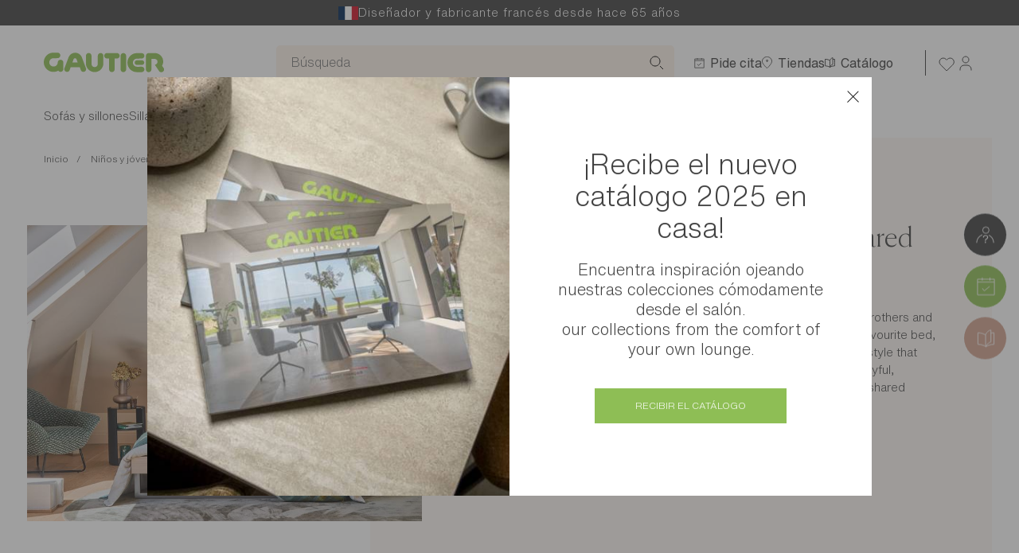

--- FILE ---
content_type: text/html; charset=UTF-8
request_url: https://www.gautier-furniture.com/es_ES/ajax/footer
body_size: 5843
content:
  
<div class="c-footer-newsletter">
  <div class="c-footer-newsletter__content">
    <div class="c-footer-newsletter__catalog c-footer-catalog">
      <div class="c-footer-catalog__text">
        <p class="c-footer-newsletter__title">
          Inspiración sin límites con el nuevo catálogo 2025
        </p>
        <p class="c-footer-newsletter__text">Encuentra inspiración ojeando nuestras colecciones cómodamente desde tu salón.</p>
        <a href="/es_ES/catalog" class="c-btn c-btn c-footer-newsletter__btn u-mt-20 u-mt-md-10">
          Recibir el catálogo 2025
        </a>
      </div>
      <figure class="c-footer-catalog__figure" >
    <img
    alt=""
    
    
    src="https://cdn.gautier.fr/media/cache/global_portrait_sm/build/shop/images/catalog/illu-footer-catalog-2026.jpg"
    srcset="https://cdn.gautier.fr/media/cache/global_portrait_xs/build/shop/images/catalog/illu-footer-catalog-2026.jpg 320w, https://cdn.gautier.fr/media/cache/global_portrait_sm/build/shop/images/catalog/illu-footer-catalog-2026.jpg 400w, https://cdn.gautier.fr/media/cache/global_portrait_md/build/shop/images/catalog/illu-footer-catalog-2026.jpg 630w, https://cdn.gautier.fr/media/cache/global_portrait_lg/build/shop/images/catalog/illu-footer-catalog-2026.jpg 840w"
    sizes="(min-width: 1200px) 343px, (min-width: 1024px) 275px, 100px"
    width="400" height="462"
    
    
  />
  
</figure>

    </div>

    <div class="c-footer-newsletter__newsletter">
      <p class="c-footer-newsletter__title">
        Una newsletter para sentirse bien en casa
      </p>
      
      <div data-controller="newsletter" data-newsletter-url-value="&#x2F;es_ES&#x2F;newsletter&#x2F;confirmation">
        <form name="newsletter" method="post" class="c-form c-form--black">

<div class="c-footer-newsletter__email u-mb-15">
  <div class="c-form__group">
    <input type="email" id="newsletter_email" name="newsletter[email]" required="required" placeholder="Tu dirección de correo electrónico" class="c-form__input c-form__input--alone idz_hide" data-newsletter-target="email" data-action="change-&gt;newsletter#change">
    <p class="c-form__error invalidEmail" data-newsletter-target="invalidEmail">¿En qué dirección de correo electrónico quieres recibir nuestra newsletter?</p>
  </div>
</div>
<div class="c-footer-newsletter__data u-mb-20">
  <div class="c-form__group">
    <div class="c-form__check">
      <input type="checkbox"
             id="newsletter_dataConsentfooter"
             name="newsletter[dataConsentfooter]"
             class="c-form__input-check"
             data-newsletter-target="dataConsent"
             data-action="change->newsletter#change"
      >

      <label for="newsletter_dataConsentfooter"
             class="c-form__label c-form__label--dark u-fs-12 u-lh-15 c-footer-newsletter__label">
        <span>
          Declaro haber leído la <a href="" class="c-link c-link--underline">política de datos personales</a>

        </span>
      </label>
      <p class="c-form__error invalidDataConsent" data-newsletter-target="invalidDataConsent">Debes aceptar para que podamos procesar tu solicitud</p>
    </div>
  </div>

</div>
<button class="c-btn c-btn--bianca c-footer-newsletter__btn"
        data-action="click->newsletter#submit">
  Suscribirse
</button>
</form>

<div role="dialog" id="newsletter-modal" aria-modal="true"
     class="c-modal c-modal--equal-padding c-modal--medium js-modal hidden"
     data-newsletter-target="modal">

  <div class="container c-modal__container" data-controller="gtm--newsletter-subscription">
    <div class="c-modal__content">
      <button class="js-close-modal c-modal__close-btn">
        <span class="d-none d-lg-inline sr-only">
          Fermer &lt;0&gt;la modale&lt;/0&gt;
        </span>
        <span><svg xmlns="http://www.w3.org/2000/svg" xmlns:xlink="http://www.w3.org/1999/xlink" viewBox="0 0 17.5 17.5"><defs><path id="a" d="M-6.4-6.4h30v30h-30z"/></defs><clipPath id="b"><use xlink:href="#a" overflow="visible"/></clipPath><path d="M17.1 1.1l-.7-.7-7.5 7.5L1.1.1.4.8l7.8 7.8-8.1 8.1.7.7 8.1-8.1 7.8 7.8.7-.7-7.8-7.8 7.5-7.5z" fill-rule="evenodd" clip-rule="evenodd" fill="currentColor"/></svg>
</span>
      </button>

      <p class="c-title c-title--third text-lg-center u-mb-35"> Gracias</p>
      <p class="u-fs-20 text-lg-center u-mb-35 u-mb-lg-45">
        Tu solicitud de suscripción a nuestra newsletter se ha registrado correctamente. Mantente atento a tu correo electrónico, tenemos reservadas grandes ideas para tu interior.
      </p>
    </div>
  </div>
</div>


      </div>
    </div>
  </div>
</div>

  <div class="c-footer__editos u-py-45 u-pt-lg-80 u-pb-lg-60">
  <div class="container">
    <div class="c-grid">
              
        
          <div class="u-grid-span-4 c-edito">
            <span class="c-edito__img">
              <svg width="36" height="45" viewBox="0 0 36 45" fill="none" xmlns="http://www.w3.org/2000/svg">
<path d="M9.6792 43.2577C9.6792 39.4715 11.3509 34.0186 18.2673 34.0186C25.1838 34.0186 26.8554 39.4509 26.8554 43.2577" stroke="#3F3F3F" stroke-miterlimit="23.3333"/>
<path d="M18.2673 1.09009V5.71992" stroke="#3F3F3F" stroke-miterlimit="23.3333" stroke-linecap="round" stroke-linejoin="round"/>
<path d="M16.0525 7.2688C16.0525 10.7052 16.7839 23.4218 1.36285 43.8754" stroke="#3F3F3F" stroke-miterlimit="23.3333"/>
<path d="M12.73 25.1072H23.6585" stroke="#3F3F3F" stroke-miterlimit="23.3333"/>
<path d="M35 43.8701C19.5969 23.4106 20.3134 10.7116 20.317 7.2688" stroke="#3F3F3F" stroke-miterlimit="23.3333"/>
</svg>

            </span>
            <div class="c-edito__content">
              <p class="c-edito__title">Fabricación francesa</p>
              <p class="c-edito__text">Nuestros muebles nacen, se diseñan y se fabrican con amor y pasión en nuestras tres fábricas de Vendée (Francia).</p>
            </div>
          </div>
        
              
        
          <div class="u-grid-span-4 c-edito">
            <span class="c-edito__img">
              <svg width="36" height="44" viewBox="0 0 36 44" fill="none" xmlns="http://www.w3.org/2000/svg">
<path d="M3.13637 33.5081C2.12025 15.6221 18.7211 7.74878 25.4224 7.09933C32.1238 6.44988 34.6687 7.13697 34.6687 7.13697C34.6687 7.13697 33.9413 8.71515 33.2778 16.4794C32.0767 30.5209 22.0165 41.5321 6.76117 38.5414C6.76117 38.5414 8.38901 29.5529 18.0268 23.7728" stroke="#3F3F3F"/>
</svg>

            </span>
            <div class="c-edito__content">
              <p class="c-edito__title">Producción sostenible</p>
              <p class="c-edito__text">Cuidamos de nuestro territorio. La madera proviene solo de bosques gestionados de manera sostenible a menos de 300 km de nosotros.</p>
            </div>
          </div>
        
              
        
          <div class="u-grid-span-4 c-edito">
            <span class="c-edito__img">
              <svg width="40" height="46" viewBox="0 0 40 46" fill="none" xmlns="http://www.w3.org/2000/svg">
<rect x="21.8255" y="0.685406" width="17.2298" height="41.3238" rx="2.5" transform="rotate(30.7687 21.8255 0.685406)" stroke="#3F3F3F"/>
<path d="M32.4368 16.5129L36.8614 21.7191C38.0133 23.0744 37.7398 25.1285 36.2734 26.1351L27.5029 32.1561L20.1634 36.6764" stroke="#3F3F3F"/>
<path d="M17.5334 41.0599L32.0479 37.0569C33.8447 36.5613 34.7595 34.5645 33.9613 32.8801L32.4368 29.6632" stroke="#3F3F3F"/>
<circle cx="13.6325" cy="37.6833" r="1.25334" transform="rotate(30.7687 13.6325 37.6833)" stroke="#3F3F3F"/>
</svg>

            </span>
            <div class="c-edito__content">
              <p class="c-edito__title">Asesoramiento personalizado</p>
              <p class="c-edito__text">Nuestros asesores te ayudan y guían durante todo el proceso, desde el dormitorio hasta el salón</p>
            </div>
          </div>
        
          </div>
  </div>
</div>

  
<div class="c-footer__navigation u-mb-40 u-mb-30">
  <div class="container">
    <div class="c-footer__nav-background">
      <nav class="c-footer-nav js-accordeon__container">
                            <div class="js-accordeon js-accordeon js-accordeon--tablet c-accordeon c-accordeon--mobile c-footer-nav__column">
            <p class="c-footer__title js-accordeon__btn c-accordeon__btn" data-onlymobile>
              Catálogos
            </p>
                          <ul class="c-footer-nav__list js-accordeon__element c-accordeon__element">
                                                    <li class="c-footer-nav__item">
                    <a href="/es_ES/catalog" class="c-footer-nav__link c-link" target="_self">
                      Recibe tu catálogo
                    </a>
                  </li>
                                                    <li class="c-footer-nav__item">
                    <a href="https://fr.calameo.com/subscriptions/4427985" class="c-footer-nav__link c-link" target="_blank">
                      Explore nuestros folletos
                    </a>
                  </li>
                              </ul>
                      </div>
                            <div class="js-accordeon js-accordeon js-accordeon--tablet c-accordeon c-accordeon--mobile c-footer-nav__column">
            <p class="c-footer__title js-accordeon__btn c-accordeon__btn" data-onlymobile>
              Conocernos
            </p>
                          <ul class="c-footer-nav__list js-accordeon__element c-accordeon__element">
                                                    <li class="c-footer-nav__item">
                    <a href="/es_ES/edito/60-anos-de-historia" class="c-footer-nav__link c-link" target="_self">
                      Nuestra historia
                    </a>
                  </li>
                                                    <li class="c-footer-nav__item">
                    <a href="/es_ES/edito/respeto" class="c-footer-nav__link c-link" target="_self">
                      Nuestros valores
                    </a>
                  </li>
                                                    <li class="c-footer-nav__item">
                    <a href="/es_ES/edito/diseno-de-interiores" class="c-footer-nav__link c-link" target="_self">
                      Nuestros servicios
                    </a>
                  </li>
                                                    <li class="c-footer-nav__item">
                    <a href="/es_ES/tribe-by-gautier" class="c-footer-nav__link c-link" target="_self">
                      Gautier Tribe
                    </a>
                  </li>
                              </ul>
                      </div>
                            <div class="js-accordeon js-accordeon js-accordeon--tablet c-accordeon c-accordeon--mobile c-footer-nav__column">
            <p class="c-footer__title js-accordeon__btn c-accordeon__btn" data-onlymobile>
              Gautier y tú
            </p>
                          <ul class="c-footer-nav__list js-accordeon__element c-accordeon__element">
                                                    <li class="c-footer-nav__item">
                    <a href="/es_ES/store-appointment" class="c-footer-nav__link c-link" target="_self">
                      Visitar en tienda
                    </a>
                  </li>
                                                    <li class="c-footer-nav__item">
                    <a href="/es_ES/faq" class="c-footer-nav__link c-link" target="_self">
                      FAQ
                    </a>
                  </li>
                              </ul>
                      </div>
                            <div class="js-accordeon js-accordeon js-accordeon--tablet c-accordeon c-accordeon--mobile c-footer-nav__column">
            <p class="c-footer__title js-accordeon__btn c-accordeon__btn" data-onlymobile>
              Eres
            </p>
                          <ul class="c-footer-nav__list js-accordeon__element c-accordeon__element">
                                                    <li class="c-footer-nav__item">
                    <a href="/es_ES/b2b" class="c-footer-nav__link c-link" target="_self">
                      Profesional
                    </a>
                  </li>
                                                    <li class="c-footer-nav__item">
                    <a href="/es_ES/contacto-de-prensa" class="c-footer-nav__link c-link" target="_self">
                      Peridista
                    </a>
                  </li>
                                                    <li class="c-footer-nav__item">
                    <a href="/es_ES/recruitment" class="c-footer-nav__link c-link" target="_self">
                      Кандидат на вакансию
                    </a>
                  </li>
                                                    <li class="c-footer-nav__item">
                    <a href="https://franchise.gautier.fr/es/" class="c-footer-nav__link c-link" target="_blank">
                      Franquiciado
                    </a>
                  </li>
                                                    <li class="c-footer-nav__item">
                    <a href="https://www.sic.gautier.fr/" class="c-footer-nav__link c-link" target="_blank">
                      Socio
                    </a>
                  </li>
                                                    <li class="c-footer-nav__item">
                    <a href="/es_ES/edito/conviertete-en-nuestro-proximo-colaborador" class="c-footer-nav__link c-link" target="_self">
                      Conviértete en nuestro próximo colaborador
                    </a>
                  </li>
                              </ul>
                      </div>
              </nav>
      <div class="c-footer__contact ">
        <div class="c-footer__contact-us u-mb-20 u-mb-lg-0">
          <p class="c-footer__title u-mb-20 u-mb-lg-0">Contactar con nosotros</p>
          <div>
            <pre>
<a href="https://prod.gautier-furniture.com/es_ES/contact">Mandanos un mensaje</a></pre>
          </div>
        </div>
        <div class="d-flex flex-column flex-lg-column-reverse">
          <div class="c-footer__follow-us ">
            <p class="c-footer__title u-mb-0">Síguenos</p>
            <ul class="c-footer__socials">
                              <li class="c-footer__social">
                  <a href="https://www.facebook.com/Gautier.France" class="c-footer__link" title="FACEBOOK" target="_blank">
                    <svg xmlns="http://www.w3.org/2000/svg" viewBox="0 0 9.02 18"><path d="M7.43 2.86c-1.12 0-1.44.49-1.44 1.58v1.8h2.98l-.3 2.91H5.99V18H2.41V9.16H0V6.25h2.41V4.49C2.41 1.56 3.6 0 6.94 0c.72 0 1.56.05 2.08.12v2.74" fill="currentColor"/></svg>

                  </a>
                </li>
                              <li class="c-footer__social">
                  <a href="https://www.instagram.com/gautier_france/" class="c-footer__link" title="INSTAGRAM" target="_blank">
                    <svg xmlns="http://www.w3.org/2000/svg" viewBox="0 0 22.58 21.5"><path d="M15.85 0c3.71 0 6.73 2.87 6.73 6.41v8.69c0 3.53-3.02 6.4-6.73 6.4H6.73C3.02 21.5 0 18.63 0 15.1V6.41C0 2.87 3.02 0 6.73 0h9.12zm4.46 15.1V6.41c0-2.34-1.99-4.24-4.46-4.24H6.73c-2.46 0-4.45 1.9-4.45 4.24v8.69c0 2.34 1.99 4.24 4.45 4.24h9.13c2.45 0 4.45-1.9 4.45-4.24zm-9.02-9.91c3.22 0 5.84 2.5 5.84 5.56s-2.62 5.56-5.84 5.56c-3.22 0-5.84-2.49-5.84-5.56s2.62-5.56 5.84-5.56zm0 8.96c1.97 0 3.57-1.52 3.57-3.4s-1.6-3.4-3.57-3.4c-1.97 0-3.57 1.52-3.57 3.4s1.6 3.4 3.57 3.4zM17.14 3.9c.77 0 1.4.6 1.4 1.33s-.63 1.33-1.4 1.33-1.4-.6-1.4-1.33.63-1.33 1.4-1.33z" fill="currentColor"/></svg>

                  </a>
                </li>
                              <li class="c-footer__social">
                  <a href="https://twitter.com/GautierFrance" class="c-footer__link" title="TWITTER" target="_blank">
                    <svg xmlns="http://www.w3.org/2000/svg" viewBox="0 0 19.96 16.16"><path d="M0 14.36c1.81 1.14 3.95 1.8 6.25 1.8 6.46 0 11.69-5.22 11.69-11.65 0-.16 0-.32-.01-.48.23-.18 1.68-1.34 2.03-2.08 0 0-1.17.49-2.32.6h-.01.01c.11-.07 1.58-1.07 1.78-2.27 0 0-.83.44-1.99.83-.19.06-.39.13-.6.18C16.09.5 15.02 0 13.84 0c-2.27 0-4.1 1.83-4.1 4.09 0 .32.04.63.11.93C9.53 5 4.71 4.73 1.42.77c0 0-1.96 2.67 1.17 5.41 0 0-.95-.04-1.77-.53 0 0-.3 3.23 3.24 4.06 0 0-.7.26-1.81.08 0 0 .62 2.61 3.77 2.85 0 0-2.49 2.24-6.02 1.72z" fill="currentColor"/></svg>

                  </a>
                </li>
                              <li class="c-footer__social">
                  <a href="https://www.pinterest.fr/gautierfrance" class="c-footer__link" title="PINTEREST" target="_blank">
                    <svg xmlns="http://www.w3.org/2000/svg" viewBox="0 0 18.28 23.5"><path d="M9.9 0C3.67 0 0 4.78 0 8.62c0 2.32 1.52 4.7 2.28 4.7.76 0 1.52 0 1.52-.78s-1.52-1.57-1.52-3.92c0-3.41 3.64-6.27 7.62-6.27 3.52 0 5.33 2.53 5.33 5.48 0 3.89-2.08 7.05-4.57 7.05-1.37 0-2.61-.92-2.28-2.35.4-1.71.76-1.57 1.52-4.7.26-1.07-.33-2.35-1.52-2.35-1.4 0-3.05 1.13-3.05 3.13 0 1.27.76 2.35.76 2.35s-1.71 6.16-1.96 7.26C3.63 20.4 3 23.5 3.76 23.5c.76 0 1.57-1.57 3.09-5.48.23-.58.76-2.35.76-2.35.46.89 2.39 1.57 3.81 1.57 4.22 0 6.85-4.1 6.85-9.4C18.28 3.83 14.91 0 9.9 0z" fill="currentColor"/></svg>

                  </a>
                </li>
                              <li class="c-footer__social">
                  <a href="https://www.linkedin.com/company/gautier-sa" class="c-footer__link" title="LINKEDIN" target="_blank">
                    <svg xmlns="http://www.w3.org/2000/svg" viewBox="0 0 15.24 15.35"><path d="M3.43 15.35H.24V5.19h3.19v10.16zM1.77 3.77C.83 3.77 0 2.94 0 1.88S.83.11 1.77.11c1.06 0 1.77.83 1.77 1.77s-.71 1.89-1.77 1.89zm13.47 11.58h-3.19v-4.96c0-1.18 0-2.72-1.65-2.72s-1.89 1.3-1.89 2.6v4.96H5.43V5.19H8.5V6.6c.47-.83 1.42-1.65 2.95-1.65 3.19 0 3.78 2.13 3.78 4.84v5.56z" fill="currentColor"/></svg>

                  </a>
                </li>
                          </ul>
          </div>
                  </div>
      </div>
    </div>
  </div>
</div>

  <div class="container">
  <div class="d-lg-flex justify-content-between align-items-center">
    <div class="c-footer__logos u-mb-45 u-mb-lg-0">
          </div>
    <div class="">
      <div>
        <p class="u-mb-0 u-mb-md-15">
          You wish to access another version of the site ?
        </p>
        
<div role="alert" class="c-alert-banner c-alert-banner--footer u-pt-0 u-pl-0 u-pr-0">
  <div class="c-header__container c-alert-banner__container u-pl-0 u-pr-0"
      data-controller="locale-banner" data-locale-banner-locales-per-channel-value="&#x7B;&quot;www.gautier-furniture.com&quot;&#x3A;&#x5B;&#x7B;&quot;locale&quot;&#x3A;&quot;en_GB&quot;,&quot;name&quot;&#x3A;&quot;Ingl&#x5C;u00e9s&quot;&#x7D;,&#x7B;&quot;locale&quot;&#x3A;&quot;fr_FR&quot;,&quot;name&quot;&#x3A;&quot;Franc&#x5C;u00e9s&quot;&#x7D;,&#x7B;&quot;locale&quot;&#x3A;&quot;ar_AE&quot;,&quot;name&quot;&#x3A;&quot;&#x5C;u00c1rabe&quot;&#x7D;,&#x7B;&quot;locale&quot;&#x3A;&quot;nl_BE&quot;,&quot;name&quot;&#x3A;&quot;Neerland&#x5C;u00e9s&quot;&#x7D;,&#x7B;&quot;locale&quot;&#x3A;&quot;ru_RU&quot;,&quot;name&quot;&#x3A;&quot;Ruso&quot;&#x7D;,&#x7B;&quot;locale&quot;&#x3A;&quot;es_ES&quot;,&quot;name&quot;&#x3A;&quot;Espa&#x5C;u00f1a&quot;&#x7D;,&#x7B;&quot;locale&quot;&#x3A;&quot;az_AZ&quot;,&quot;name&quot;&#x3A;&quot;Azerbaiyano&quot;&#x7D;,&#x7B;&quot;locale&quot;&#x3A;&quot;ja_JP&quot;,&quot;name&quot;&#x3A;&quot;Japon&#x5C;u00e9s&quot;&#x7D;,&#x7B;&quot;locale&quot;&#x3A;&quot;bg_BG&quot;,&quot;name&quot;&#x3A;&quot;B&#x5C;u00falgaro&quot;&#x7D;&#x5D;,&quot;www.gautier.be&quot;&#x3A;&#x5B;&#x7B;&quot;locale&quot;&#x3A;&quot;fr_FR&quot;,&quot;name&quot;&#x3A;&quot;Franc&#x5C;u00e9s&quot;&#x7D;,&#x7B;&quot;locale&quot;&#x3A;&quot;nl_BE&quot;,&quot;name&quot;&#x3A;&quot;Neerland&#x5C;u00e9s&quot;&#x7D;&#x5D;,&quot;www.gautier.bg&quot;&#x3A;&#x5B;&#x7B;&quot;locale&quot;&#x3A;&quot;en_GB&quot;,&quot;name&quot;&#x3A;&quot;Ingl&#x5C;u00e9s&quot;&#x7D;,&#x7B;&quot;locale&quot;&#x3A;&quot;bg_BG&quot;,&quot;name&quot;&#x3A;&quot;B&#x5C;u00falgaro&quot;&#x7D;&#x5D;,&quot;www.gautier-congo.com&quot;&#x3A;&#x5B;&#x7B;&quot;locale&quot;&#x3A;&quot;fr_FR&quot;,&quot;name&quot;&#x3A;&quot;Franc&#x5C;u00e9s&quot;&#x7D;&#x5D;,&quot;www.gautier.ae&quot;&#x3A;&#x5B;&#x7B;&quot;locale&quot;&#x3A;&quot;ar_AE&quot;,&quot;name&quot;&#x3A;&quot;&#x5C;u00c1rabe&quot;&#x7D;,&#x7B;&quot;locale&quot;&#x3A;&quot;en_AE&quot;,&quot;name&quot;&#x3A;&quot;Ingl&#x5C;u00e9s&quot;&#x7D;&#x5D;,&quot;www.gautier.fr&quot;&#x3A;&#x5B;&#x7B;&quot;locale&quot;&#x3A;&quot;fr_FR&quot;,&quot;name&quot;&#x3A;&quot;Franc&#x5C;u00e9s&quot;&#x7D;&#x5D;,&quot;www.gautier.gp&quot;&#x3A;&#x5B;&#x7B;&quot;locale&quot;&#x3A;&quot;fr_FR&quot;,&quot;name&quot;&#x3A;&quot;Franc&#x5C;u00e9s&quot;&#x7D;&#x5D;,&quot;www.gautier-lb.com&quot;&#x3A;&#x5B;&#x7B;&quot;locale&quot;&#x3A;&quot;en_GB&quot;,&quot;name&quot;&#x3A;&quot;Ingl&#x5C;u00e9s&quot;&#x7D;,&#x7B;&quot;locale&quot;&#x3A;&quot;fr_FR&quot;,&quot;name&quot;&#x3A;&quot;Franc&#x5C;u00e9s&quot;&#x7D;&#x5D;,&quot;www.gautier.mg&quot;&#x3A;&#x5B;&#x7B;&quot;locale&quot;&#x3A;&quot;en_GB&quot;,&quot;name&quot;&#x3A;&quot;Ingl&#x5C;u00e9s&quot;&#x7D;,&#x7B;&quot;locale&quot;&#x3A;&quot;fr_FR&quot;,&quot;name&quot;&#x3A;&quot;Franc&#x5C;u00e9s&quot;&#x7D;&#x5D;,&quot;www.gautier.mq&quot;&#x3A;&#x5B;&#x7B;&quot;locale&quot;&#x3A;&quot;fr_FR&quot;,&quot;name&quot;&#x3A;&quot;Franc&#x5C;u00e9s&quot;&#x7D;&#x5D;,&quot;www.gautier.yt&quot;&#x3A;&#x5B;&#x7B;&quot;locale&quot;&#x3A;&quot;fr_FR&quot;,&quot;name&quot;&#x3A;&quot;Franc&#x5C;u00e9s&quot;&#x7D;&#x5D;,&quot;www.gautier.nc&quot;&#x3A;&#x5B;&#x7B;&quot;locale&quot;&#x3A;&quot;fr_FR&quot;,&quot;name&quot;&#x3A;&quot;Franc&#x5C;u00e9s&quot;&#x7D;&#x5D;,&quot;www.meubles-gautier.re&quot;&#x3A;&#x5B;&#x7B;&quot;locale&quot;&#x3A;&quot;fr_FR&quot;,&quot;name&quot;&#x3A;&quot;Franc&#x5C;u00e9s&quot;&#x7D;&#x5D;,&quot;www.gautier.co.uk&quot;&#x3A;&#x5B;&#x7B;&quot;locale&quot;&#x3A;&quot;en_GB&quot;,&quot;name&quot;&#x3A;&quot;Ingl&#x5C;u00e9s&quot;&#x7D;&#x5D;,&quot;www.meubles-gautier.ch&quot;&#x3A;&#x5B;&#x7B;&quot;locale&quot;&#x3A;&quot;fr_FR&quot;,&quot;name&quot;&#x3A;&quot;Franc&#x5C;u00e9s&quot;&#x7D;&#x5D;&#x7D;">
    <form name="app_banner" method="post" action="/es_ES/banner-switch" data-action="submit-&gt;locale-banner#doRedirect">
    <div class="c-banner-content flex-sm-row justify-content-start align-items-sm-center"
         data-action="choices:connected@window->locale-banner#setCurrentLocales">
      <div class="c-banner-content__form c-banner-content__form--footer">
          <select data-controller="choices" name="app_banner[_channel_code]" id="app_banner__channel_code"
                                               aria-label="Seleccionar el canal" data-locale-banner-target="channel">
          <option value="www.gautier-furniture.com">
                  Gautier Worldwide
              </option>
          <option value="www.gautier.be">
                  Belgium
              </option>
          <option value="www.gautier.bg">
                  Bulgaria
              </option>
          <option value="www.gautier-congo.com">
                  Congo - Brazzaville
              </option>
          <option value="www.gautier.ae">
                  United Arab Emirates
              </option>
          <option value="www.gautier.fr">
                  France
              </option>
          <option value="www.gautier.gp">
                  Guadeloupe
              </option>
          <option value="www.gautier-lb.com">
                  Lebanon
              </option>
          <option value="www.gautier.mg">
                  Madagascar
              </option>
          <option value="www.gautier.mq">
                  Martinique
              </option>
          <option value="www.gautier.yt">
                  Mayotte
              </option>
          <option value="www.gautier.nc">
                  New Caledonia
              </option>
          <option value="www.meubles-gautier.re">
                  Réunion
              </option>
          <option value="www.gautier.co.uk">
                  United Kingdom
              </option>
          <option value="www.meubles-gautier.ch">
                  Switzerland
              </option>
      </select>

          <select data-controller="choices" data-choices-use-template-for-flags-value="true" name="app_banner[locale]" id="app_banner_locale"
        aria-label="Elige tu idioma" data-locale-banner-target="locales">
  </select>

      </div>
      <button class="c-btn c-banner-content__button c-banner-content__button--footer u-ml-sm-20 u-ml-md-0" type="submit">
        OK
      </button>
    </div>
    </form>
  </div>
</div>

      </div>

      <div class="d-flex flex-wrap u-mt-30 u-mt-lg-20">
        <span class="c-footer__other-links">2025 Gautier, todos los derechos reservados</span>
    <a href="/fr_FR/edito/mentions-legales"
     class="c-footer__other-links c-footer__link"
     target="_self">
    Menciones legales
  </a>
    <a href="/fr_FR/edito/protection-des-donnees"
     class="c-footer__other-links c-footer__link"
     target="_self">
    Protection des données
  </a>
    <a href="https://www.calameo.com/read/00270842483e88de712d1"
     class="c-footer__other-links c-footer__link"
     target="_blank">
    Présentation internationale
  </a>
<a class="c-footer__other-links c-footer__link optanon-show-settings">Preferencias de las cookies</a>

      </div>
    </div>
  </div>
</div>



--- FILE ---
content_type: text/css; charset=utf-8
request_url: https://cdn.gautier.fr/build/shop/app.552236ac.css
body_size: 65055
content:
@charset "UTF-8";@keyframes splide-loading{0%{transform:rotate(0)}to{transform:rotate(1turn)}}.splide__container{box-sizing:border-box;position:relative}.splide__list{margin:0!important;padding:0!important;width:-moz-max-content;width:max-content;will-change:transform}.splide.is-active .splide__list{display:flex}.splide__pagination{display:inline-flex;flex-wrap:wrap;margin:0;width:95%}.splide__pagination li{display:inline-block;line-height:1;list-style-type:none;margin:0}.splide{visibility:hidden}.splide,.splide__slide{outline:none;position:relative}.splide__slide{box-sizing:border-box;flex-shrink:0;list-style-type:none!important;margin:0}.splide__slide img{vertical-align:bottom}.splide__slider{position:relative}.splide__spinner{animation:splide-loading 1s linear infinite;border:2px solid #999;border-left-color:transparent;border-radius:50%;bottom:0;display:inline-block;height:20px;left:0;margin:auto;position:absolute;right:0;top:0;width:20px}.splide__track{overflow:hidden;position:relative;z-index:0}.splide--draggable>.splide__track>.splide__list>.splide__slide{-webkit-user-select:none;-moz-user-select:none;user-select:none}.splide--fade>.splide__track>.splide__list{display:block}.splide--fade>.splide__track>.splide__list>.splide__slide{left:0;opacity:0;position:absolute;top:0;z-index:0}.splide--fade>.splide__track>.splide__list>.splide__slide.is-active{opacity:1;position:relative;z-index:1}.splide--rtl{direction:rtl}.splide--ttb>.splide__track>.splide__list{display:block}.splide--ttb>.splide__pagination{width:auto}.choices{font-size:16px;margin-bottom:24px;position:relative}.choices:focus{outline:none}.choices:last-child{margin-bottom:0}.choices [hidden]{display:none!important}.choices[data-type*=text] .choices__inner{cursor:text}.choices[data-type*=text] .choices__button{background-image:url([data-uri]);background-size:8px;border-left:1px solid #008fa1;border-radius:0;display:inline-block;line-height:1;margin:0 -4px 0 8px;opacity:.75;padding-left:16px;position:relative;width:8px}.choices[data-type*=text] .choices__button:focus,.choices[data-type*=text] .choices__button:hover{opacity:1}.choices__inner{background-color:#f9f9f9;border:1px solid #ddd;border-radius:2.5px;display:inline-block;font-size:14px;min-height:44px;overflow:hidden;padding:7.5px 7.5px 3.75px;vertical-align:top;width:100%}.is-open .choices__inner{border-color:#b7b7b7;border-radius:2.5px 2.5px 0 0}.is-flipped.is-open .choices__inner{border-radius:0 0 2.5px 2.5px}.choices__list{list-style:none;margin:0;padding-left:0}.choices__list--single{display:inline-block;padding:4px 16px 4px 4px;width:100%}[dir=rtl] .choices__list--single{padding-left:16px;padding-right:4px}.choices__list--single .choices__item{width:100%}.choices__list--multiple{display:inline}.choices__list--multiple .choices__item{background-color:#00bcd4;border:1px solid #00a5bb;border-radius:20px;box-sizing:border-box;color:#fff;display:inline-block;font-size:12px;font-weight:500;margin-bottom:3.75px;margin-right:3.75px;padding:4px 10px;vertical-align:middle;word-break:break-all}[dir=rtl] .choices__list--multiple .choices__item{margin-left:3.75px;margin-right:0}.choices__list--multiple .choices__item.is-highlighted{background-color:#00a5bb;border:1px solid #008fa1}.choices__list--dropdown{background-color:#fff;border:1px solid #ddd;border-bottom-left-radius:2.5px;border-bottom-right-radius:2.5px;margin-top:-1px;overflow:hidden;position:absolute;top:100%;visibility:hidden;width:100%;will-change:visibility;word-break:break-all;z-index:1}.choices__list--dropdown.is-active{visibility:visible}.is-open .choices__list--dropdown{border-color:#b7b7b7}.is-flipped .choices__list--dropdown{border-radius:.25rem .25rem 0 0;bottom:100%;margin-bottom:-1px;margin-top:0;top:auto}.choices__list--dropdown .choices__list{-webkit-overflow-scrolling:touch;max-height:300px;overflow:auto;position:relative;will-change:scroll-position}.choices__list--dropdown .choices__item{font-size:14px;padding:10px;position:relative}[dir=rtl] .choices__list--dropdown .choices__item{text-align:right}@media (min-width:640px){.choices__list--dropdown .choices__item--selectable{padding-right:100px}.choices__list--dropdown .choices__item--selectable:after{content:attr(data-select-text);font-size:12px;opacity:0;position:absolute;right:10px;top:50%;transform:translateY(-50%)}[dir=rtl] .choices__list--dropdown .choices__item--selectable{padding-left:100px;padding-right:10px;text-align:right}[dir=rtl] .choices__list--dropdown .choices__item--selectable:after{left:10px;right:auto}}.choices__list--dropdown .choices__item--selectable.is-highlighted{background-color:#f2f2f2}.choices__list--dropdown .choices__item--selectable.is-highlighted:after{opacity:.5}.choices__item{cursor:default}.choices__item--selectable{cursor:pointer}.choices__item--disabled{cursor:not-allowed;opacity:.5;-webkit-user-select:none;-moz-user-select:none;user-select:none}.choices__heading{border-bottom:1px solid #f7f7f7;color:gray;font-size:12px;font-weight:600;padding:10px}.choices__button{-webkit-appearance:none;-moz-appearance:none;appearance:none;background-color:transparent;background-position:50%;background-repeat:no-repeat;border:0;cursor:pointer;text-indent:-9999px}.choices__button:focus{outline:none}.choices__input{background-color:#f9f9f9;border:0;border-radius:0;display:inline-block;font-size:14px;margin-bottom:5px;max-width:100%;padding:4px 0 4px 2px;vertical-align:baseline}.choices__input:focus{outline:0}[dir=rtl] .choices__input{padding-left:0;padding-right:2px}.choices__placeholder{opacity:.5}@keyframes plyr-progress{to{background-position:25px 0;background-position:var(--plyr-progress-loading-size,25px) 0}}@keyframes plyr-popup{0%{opacity:.5;transform:translateY(10px)}to{opacity:1;transform:translateY(0)}}@keyframes plyr-fade-in{0%{opacity:0}to{opacity:1}}.plyr{-moz-osx-font-smoothing:grayscale;-webkit-font-smoothing:antialiased;align-items:center;direction:ltr;display:flex;flex-direction:column;font-family:inherit;font-family:var(--plyr-font-family,inherit);font-variant-numeric:tabular-nums;font-weight:400;font-weight:var(--plyr-font-weight-regular,400);line-height:1.7;line-height:var(--plyr-line-height,1.7);max-width:100%;min-width:200px;position:relative;text-shadow:none;transition:box-shadow .3s ease;z-index:0}.plyr iframe,.plyr video{display:block;height:100%;width:100%}.plyr button{font:inherit;line-height:inherit;width:auto}.plyr:focus{outline:0}.plyr--full-ui{box-sizing:border-box}.plyr--full-ui *,.plyr--full-ui :after,.plyr--full-ui :before{box-sizing:inherit}.plyr--full-ui a,.plyr--full-ui button,.plyr--full-ui input,.plyr--full-ui label{touch-action:manipulation}.plyr__badge{background:#4a5464;background:var(--plyr-badge-background,#4a5464);border-radius:2px;border-radius:var(--plyr-badge-border-radius,2px);color:#fff;color:var(--plyr-badge-text-color,#fff);font-size:9px;font-size:var(--plyr-font-size-badge,9px);line-height:1;padding:3px 4px}.plyr--full-ui ::-webkit-media-text-track-container{display:none}.plyr__captions{animation:plyr-fade-in .3s ease;bottom:0;display:none;font-size:13px;font-size:var(--plyr-font-size-small,13px);left:0;padding:10px;padding:var(--plyr-control-spacing,10px);position:absolute;text-align:center;transition:transform .4s ease-in-out;width:100%}.plyr__captions span:empty{display:none}@media (min-width:480px){.plyr__captions{font-size:15px;font-size:var(--plyr-font-size-base,15px);padding:20px;padding:calc(var(--plyr-control-spacing, 10px)*2)}}@media (min-width:768px){.plyr__captions{font-size:18px;font-size:var(--plyr-font-size-large,18px)}}.plyr--captions-active .plyr__captions{display:block}.plyr:not(.plyr--hide-controls) .plyr__controls:not(:empty)~.plyr__captions{transform:translateY(-40px);transform:translateY(calc(var(--plyr-control-spacing, 10px)*-4))}.plyr__caption{background:rgba(0,0,0,.8);background:var(--plyr-captions-background,rgba(0,0,0,.8));border-radius:2px;-webkit-box-decoration-break:clone;box-decoration-break:clone;color:#fff;color:var(--plyr-captions-text-color,#fff);line-height:185%;padding:.2em .5em;white-space:pre-wrap}.plyr__caption div{display:inline}.plyr__control{background:transparent;border:0;border-radius:3px;border-radius:var(--plyr-control-radius,3px);color:inherit;cursor:pointer;flex-shrink:0;overflow:visible;padding:7px;padding:calc(var(--plyr-control-spacing, 10px)*.7);position:relative;transition:all .3s ease}.plyr__control svg{fill:currentColor;display:block;height:18px;height:var(--plyr-control-icon-size,18px);pointer-events:none;width:18px;width:var(--plyr-control-icon-size,18px)}.plyr__control:focus{outline:0}.plyr__control.plyr__tab-focus{outline:3px dotted #00b2ff;outline:var(--plyr-tab-focus-color,var(--plyr-color-main,var(--plyr-color-main,#00b2ff))) dotted 3px;outline-offset:2px}a.plyr__control{text-decoration:none}.plyr__control.plyr__control--pressed .icon--not-pressed,.plyr__control.plyr__control--pressed .label--not-pressed,.plyr__control:not(.plyr__control--pressed) .icon--pressed,a.plyr__control:after,a.plyr__control:before{display:none}.plyr--full-ui ::-webkit-media-controls{display:none}.plyr__controls{align-items:center;display:flex;justify-content:flex-end;text-align:center}.plyr__controls .plyr__progress__container{flex:1;min-width:0}.plyr__controls .plyr__controls__item{margin-left:2.5px;margin-left:calc(var(--plyr-control-spacing, 10px)/4)}.plyr__controls .plyr__controls__item:first-child{margin-left:0;margin-right:auto}.plyr__controls .plyr__controls__item.plyr__progress__container{padding-left:2.5px;padding-left:calc(var(--plyr-control-spacing, 10px)/4)}.plyr__controls .plyr__controls__item.plyr__time{padding:0 5px;padding:0 calc(var(--plyr-control-spacing, 10px)/2)}.plyr__controls .plyr__controls__item.plyr__progress__container:first-child,.plyr__controls .plyr__controls__item.plyr__time+.plyr__time,.plyr__controls .plyr__controls__item.plyr__time:first-child{padding-left:0}.plyr [data-plyr=airplay],.plyr [data-plyr=captions],.plyr [data-plyr=fullscreen],.plyr [data-plyr=pip],.plyr__controls:empty{display:none}.plyr--airplay-supported [data-plyr=airplay],.plyr--captions-enabled [data-plyr=captions],.plyr--fullscreen-enabled [data-plyr=fullscreen],.plyr--pip-supported [data-plyr=pip]{display:inline-block}.plyr__menu{display:flex;position:relative}.plyr__menu .plyr__control svg{transition:transform .3s ease}.plyr__menu .plyr__control[aria-expanded=true] svg{transform:rotate(90deg)}.plyr__menu .plyr__control[aria-expanded=true] .plyr__tooltip{display:none}.plyr__menu__container{animation:plyr-popup .2s ease;background:hsla(0,0%,100%,.9);background:var(--plyr-menu-background,hsla(0,0%,100%,.9));border-radius:4px;bottom:100%;box-shadow:0 1px 2px rgba(0,0,0,.15);box-shadow:var(--plyr-menu-shadow,0 1px 2px rgba(0,0,0,.15));color:#4a5464;color:var(--plyr-menu-color,#4a5464);font-size:15px;font-size:var(--plyr-font-size-base,15px);margin-bottom:10px;position:absolute;right:-3px;text-align:left;white-space:nowrap;z-index:3}.plyr__menu__container>div{overflow:hidden;transition:height .35s cubic-bezier(.4,0,.2,1),width .35s cubic-bezier(.4,0,.2,1)}.plyr__menu__container:after{border:4px solid transparent;border:var(--plyr-menu-arrow-size,4px) solid transparent;border-top-color:var(--plyr-menu-background,hsla(0,0%,100%,.9));content:"";height:0;position:absolute;right:14px;right:calc(var(--plyr-control-icon-size, 18px)/2 + var(--plyr-control-spacing, 10px)*.7 - var(--plyr-menu-arrow-size, 4px)/2);top:100%;width:0}.plyr__menu__container [role=menu]{padding:7px;padding:calc(var(--plyr-control-spacing, 10px)*.7)}.plyr__menu__container [role=menuitem]{margin-top:2px}.plyr__menu__container [role=menuitem]:first-child{margin-top:0}.plyr__menu__container .plyr__control{align-items:center;color:#4a5464;color:var(--plyr-menu-color,#4a5464);display:flex;font-size:13px;font-size:var(--plyr-font-size-menu,var(--plyr-font-size-small,13px));padding:4.66667px 10.5px;padding:calc(var(--plyr-control-spacing, 10px)*.7/1.5) calc(var(--plyr-control-spacing, 10px)*.7*1.5);-webkit-user-select:none;user-select:none;width:100%}.plyr__menu__container .plyr__control>span{align-items:inherit;display:flex;width:100%}.plyr__menu__container .plyr__control:after{border:4px solid transparent;border:var(--plyr-menu-item-arrow-size,4px) solid transparent;content:"";position:absolute;top:50%;transform:translateY(-50%)}.plyr__menu__container .plyr__control--forward{padding-right:28px;padding-right:calc(var(--plyr-control-spacing, 10px)*.7*4)}.plyr__menu__container .plyr__control--forward:after{border-left-color:#728197;border-left-color:var(--plyr-menu-arrow-color,#728197);right:6.5px;right:calc(var(--plyr-control-spacing, 10px)*.7*1.5 - var(--plyr-menu-item-arrow-size, 4px))}.plyr__menu__container .plyr__control--forward.plyr__tab-focus:after,.plyr__menu__container .plyr__control--forward:hover:after{border-left-color:currentColor}.plyr__menu__container .plyr__control--back{font-weight:400;font-weight:var(--plyr-font-weight-regular,400);margin:7px;margin:calc(var(--plyr-control-spacing, 10px)*.7);margin-bottom:3.5px;margin-bottom:calc(var(--plyr-control-spacing, 10px)*.7/2);padding-left:28px;padding-left:calc(var(--plyr-control-spacing, 10px)*.7*4);position:relative;width:calc(100% - 14px);width:calc(100% - var(--plyr-control-spacing, 10px)*.7*2)}.plyr__menu__container .plyr__control--back:after{border-right-color:#728197;border-right-color:var(--plyr-menu-arrow-color,#728197);left:6.5px;left:calc(var(--plyr-control-spacing, 10px)*.7*1.5 - var(--plyr-menu-item-arrow-size, 4px))}.plyr__menu__container .plyr__control--back:before{background:#dcdfe5;background:var(--plyr-menu-back-border-color,#dcdfe5);box-shadow:0 1px 0 #fff;box-shadow:0 1px 0 var(--plyr-menu-back-border-shadow-color,#fff);content:"";height:1px;left:0;margin-top:3.5px;margin-top:calc(var(--plyr-control-spacing, 10px)*.7/2);overflow:hidden;position:absolute;right:0;top:100%}.plyr__menu__container .plyr__control--back.plyr__tab-focus:after,.plyr__menu__container .plyr__control--back:hover:after{border-right-color:currentColor}.plyr__menu__container .plyr__menu__value{align-items:center;display:flex;margin-left:auto;margin-right:calc(-7px + 2);margin-right:calc(var(--plyr-control-spacing, 10px)*.7*-1 + 2);overflow:hidden;padding-left:24.5px;padding-left:calc(var(--plyr-control-spacing, 10px)*.7*3.5);pointer-events:none}.plyr--full-ui input[type=range]{-webkit-appearance:none;appearance:none;background:transparent;border:0;border-radius:26px;border-radius:calc(var(--plyr-range-thumb-height, 13px)*2);color:#00b2ff;color:var(--plyr-range-fill-background,var(--plyr-color-main,var(--plyr-color-main,#00b2ff)));display:block;height:19px;height:calc(var(--plyr-range-thumb-active-shadow-width, 3px)*2 + var(--plyr-range-thumb-height, 13px));margin:0;min-width:0;padding:0;transition:box-shadow .3s ease;width:100%}.plyr--full-ui input[type=range]::-webkit-slider-runnable-track{background:transparent;background-image:linear-gradient(90deg,currentColor,transparent 0);background-image:linear-gradient(to right,currentColor var(--value,0),transparent var(--value,0));border:0;border-radius:2.5px;border-radius:calc(var(--plyr-range-track-height, 5px)/2);height:5px;height:var(--plyr-range-track-height,5px);-webkit-transition:box-shadow .3s ease;transition:box-shadow .3s ease;-webkit-user-select:none;user-select:none}.plyr--full-ui input[type=range]::-webkit-slider-thumb{-webkit-appearance:none;appearance:none;background:#fff;background:var(--plyr-range-thumb-background,#fff);border:0;border-radius:100%;box-shadow:0 1px 1px rgba(35,40,47,.15),0 0 0 1px rgba(35,40,47,.2);box-shadow:var(--plyr-range-thumb-shadow,0 1px 1px rgba(35,40,47,.15),0 0 0 1px rgba(35,40,47,.2));height:13px;height:var(--plyr-range-thumb-height,13px);margin-top:-4px;margin-top:calc((var(--plyr-range-thumb-height, 13px) - var(--plyr-range-track-height, 5px))/2*-1);position:relative;-webkit-transition:all .2s ease;transition:all .2s ease;width:13px;width:var(--plyr-range-thumb-height,13px)}.plyr--full-ui input[type=range]::-moz-range-track{background:transparent;border:0;border-radius:2.5px;border-radius:calc(var(--plyr-range-track-height, 5px)/2);height:5px;height:var(--plyr-range-track-height,5px);-moz-transition:box-shadow .3s ease;transition:box-shadow .3s ease;user-select:none}.plyr--full-ui input[type=range]::-moz-range-thumb{background:#fff;background:var(--plyr-range-thumb-background,#fff);border:0;border-radius:100%;box-shadow:0 1px 1px rgba(35,40,47,.15),0 0 0 1px rgba(35,40,47,.2);box-shadow:var(--plyr-range-thumb-shadow,0 1px 1px rgba(35,40,47,.15),0 0 0 1px rgba(35,40,47,.2));height:13px;height:var(--plyr-range-thumb-height,13px);position:relative;-moz-transition:all .2s ease;transition:all .2s ease;width:13px;width:var(--plyr-range-thumb-height,13px)}.plyr--full-ui input[type=range]::-moz-range-progress{background:currentColor;border-radius:2.5px;border-radius:calc(var(--plyr-range-track-height, 5px)/2);height:5px;height:var(--plyr-range-track-height,5px)}.plyr--full-ui input[type=range]::-ms-track{color:transparent}.plyr--full-ui input[type=range]::-ms-fill-upper,.plyr--full-ui input[type=range]::-ms-track{background:transparent;border:0;border-radius:2.5px;border-radius:calc(var(--plyr-range-track-height, 5px)/2);height:5px;height:var(--plyr-range-track-height,5px);-ms-transition:box-shadow .3s ease;transition:box-shadow .3s ease;user-select:none}.plyr--full-ui input[type=range]::-ms-fill-lower{background:transparent;background:currentColor;border:0;border-radius:2.5px;border-radius:calc(var(--plyr-range-track-height, 5px)/2);height:5px;height:var(--plyr-range-track-height,5px);-ms-transition:box-shadow .3s ease;transition:box-shadow .3s ease;user-select:none}.plyr--full-ui input[type=range]::-ms-thumb{background:#fff;background:var(--plyr-range-thumb-background,#fff);border:0;border-radius:100%;box-shadow:0 1px 1px rgba(35,40,47,.15),0 0 0 1px rgba(35,40,47,.2);box-shadow:var(--plyr-range-thumb-shadow,0 1px 1px rgba(35,40,47,.15),0 0 0 1px rgba(35,40,47,.2));height:13px;height:var(--plyr-range-thumb-height,13px);margin-top:0;position:relative;-ms-transition:all .2s ease;transition:all .2s ease;width:13px;width:var(--plyr-range-thumb-height,13px)}.plyr--full-ui input[type=range]::-ms-tooltip{display:none}.plyr--full-ui input[type=range]::-moz-focus-outer{border:0}.plyr--full-ui input[type=range]:focus{outline:0}.plyr--full-ui input[type=range].plyr__tab-focus::-webkit-slider-runnable-track{outline:3px dotted #00b2ff;outline:var(--plyr-tab-focus-color,var(--plyr-color-main,var(--plyr-color-main,#00b2ff))) dotted 3px;outline-offset:2px}.plyr--full-ui input[type=range].plyr__tab-focus::-moz-range-track{outline:3px dotted #00b2ff;outline:var(--plyr-tab-focus-color,var(--plyr-color-main,var(--plyr-color-main,#00b2ff))) dotted 3px;outline-offset:2px}.plyr--full-ui input[type=range].plyr__tab-focus::-ms-track{outline:3px dotted #00b2ff;outline:var(--plyr-tab-focus-color,var(--plyr-color-main,var(--plyr-color-main,#00b2ff))) dotted 3px;outline-offset:2px}.plyr__poster{background-color:#000;background-color:var(--plyr-video-background,var(--plyr-video-background,#000));background-position:50% 50%;background-repeat:no-repeat;background-size:contain;height:100%;left:0;opacity:0;position:absolute;top:0;transition:opacity .2s ease;width:100%;z-index:1}.plyr--stopped.plyr__poster-enabled .plyr__poster{opacity:1}.plyr--youtube.plyr--paused.plyr__poster-enabled:not(.plyr--stopped) .plyr__poster{display:none}.plyr__time{font-size:13px;font-size:var(--plyr-font-size-time,var(--plyr-font-size-small,13px))}.plyr__time+.plyr__time:before{content:"⁄";margin-right:10px;margin-right:var(--plyr-control-spacing,10px)}@media (max-width:767px){.plyr__time+.plyr__time{display:none}}.plyr__tooltip{background:hsla(0,0%,100%,.9);background:var(--plyr-tooltip-background,hsla(0,0%,100%,.9));border-radius:5px;border-radius:var(--plyr-tooltip-radius,5px);bottom:100%;box-shadow:0 1px 2px rgba(0,0,0,.15);box-shadow:var(--plyr-tooltip-shadow,0 1px 2px rgba(0,0,0,.15));color:#4a5464;color:var(--plyr-tooltip-color,#4a5464);font-size:13px;font-size:var(--plyr-font-size-small,13px);font-weight:400;font-weight:var(--plyr-font-weight-regular,400);left:50%;line-height:1.3;margin-bottom:10px;margin-bottom:calc(var(--plyr-control-spacing, 10px)/2*2);opacity:0;padding:5px 7.5px;padding:calc(var(--plyr-control-spacing, 10px)/2) calc(var(--plyr-control-spacing, 10px)/2*1.5);pointer-events:none;position:absolute;transform:translate(-50%,10px) scale(.8);transform-origin:50% 100%;transition:transform .2s ease .1s,opacity .2s ease .1s;white-space:nowrap;z-index:2}.plyr__tooltip:before{border-left:4px solid transparent;border-left:var(--plyr-tooltip-arrow-size,4px) solid transparent;border-right:4px solid transparent;border-right:var(--plyr-tooltip-arrow-size,4px) solid transparent;border-top:4px solid hsla(0,0%,100%,.9);border-top:var(--plyr-tooltip-arrow-size,4px) solid var(--plyr-tooltip-background,hsla(0,0%,100%,.9));bottom:-4px;bottom:calc(var(--plyr-tooltip-arrow-size, 4px)*-1);content:"";height:0;left:50%;position:absolute;transform:translateX(-50%);width:0;z-index:2}.plyr .plyr__control.plyr__tab-focus .plyr__tooltip,.plyr .plyr__control:hover .plyr__tooltip,.plyr__tooltip--visible{opacity:1;transform:translate(-50%) scale(1)}.plyr .plyr__control:hover .plyr__tooltip{z-index:3}.plyr__controls>.plyr__control:first-child .plyr__tooltip,.plyr__controls>.plyr__control:first-child+.plyr__control .plyr__tooltip{left:0;transform:translateY(10px) scale(.8);transform-origin:0 100%}.plyr__controls>.plyr__control:first-child .plyr__tooltip:before,.plyr__controls>.plyr__control:first-child+.plyr__control .plyr__tooltip:before{left:16px;left:calc(var(--plyr-control-icon-size, 18px)/2 + var(--plyr-control-spacing, 10px)*.7)}.plyr__controls>.plyr__control:last-child .plyr__tooltip{left:auto;right:0;transform:translateY(10px) scale(.8);transform-origin:100% 100%}.plyr__controls>.plyr__control:last-child .plyr__tooltip:before{left:auto;right:16px;right:calc(var(--plyr-control-icon-size, 18px)/2 + var(--plyr-control-spacing, 10px)*.7);transform:translateX(50%)}.plyr__controls>.plyr__control:first-child .plyr__tooltip--visible,.plyr__controls>.plyr__control:first-child+.plyr__control .plyr__tooltip--visible,.plyr__controls>.plyr__control:first-child+.plyr__control.plyr__tab-focus .plyr__tooltip,.plyr__controls>.plyr__control:first-child+.plyr__control:hover .plyr__tooltip,.plyr__controls>.plyr__control:first-child.plyr__tab-focus .plyr__tooltip,.plyr__controls>.plyr__control:first-child:hover .plyr__tooltip,.plyr__controls>.plyr__control:last-child .plyr__tooltip--visible,.plyr__controls>.plyr__control:last-child.plyr__tab-focus .plyr__tooltip,.plyr__controls>.plyr__control:last-child:hover .plyr__tooltip{transform:translate(0) scale(1)}.plyr__progress{left:6.5px;left:calc(var(--plyr-range-thumb-height, 13px)*.5);margin-right:13px;margin-right:var(--plyr-range-thumb-height,13px);position:relative}.plyr__progress input[type=range],.plyr__progress__buffer{margin-left:-6.5px;margin-left:calc(var(--plyr-range-thumb-height, 13px)*-.5);margin-right:-6.5px;margin-right:calc(var(--plyr-range-thumb-height, 13px)*-.5);width:calc(100% + 13px);width:calc(100% + var(--plyr-range-thumb-height, 13px))}.plyr__progress input[type=range]{position:relative;z-index:2}.plyr__progress .plyr__tooltip{left:0;max-width:120px;overflow-wrap:break-word;white-space:normal}.plyr__progress__buffer{-webkit-appearance:none;background:transparent;border:0;border-radius:100px;height:5px;height:var(--plyr-range-track-height,5px);left:0;margin-top:-2.5px;margin-top:calc((var(--plyr-range-track-height, 5px)/2)*-1);padding:0;position:absolute;top:50%}.plyr__progress__buffer::-webkit-progress-bar{background:transparent}.plyr__progress__buffer::-webkit-progress-value{background:currentColor;border-radius:100px;min-width:5px;min-width:var(--plyr-range-track-height,5px);-webkit-transition:width .2s ease;transition:width .2s ease}.plyr__progress__buffer::-moz-progress-bar{background:currentColor;border-radius:100px;min-width:5px;min-width:var(--plyr-range-track-height,5px);-moz-transition:width .2s ease;transition:width .2s ease}.plyr__progress__buffer::-ms-fill{border-radius:100px;-ms-transition:width .2s ease;transition:width .2s ease}.plyr--loading .plyr__progress__buffer{animation:plyr-progress 1s linear infinite;background-image:linear-gradient(-45deg,rgba(35,40,47,.6) 25%,transparent 0,transparent 50%,rgba(35,40,47,.6) 0,rgba(35,40,47,.6) 75%,transparent 0,transparent);background-image:linear-gradient(-45deg,var(--plyr-progress-loading-background,rgba(35,40,47,.6)) 25%,transparent 25%,transparent 50%,var(--plyr-progress-loading-background,rgba(35,40,47,.6)) 50%,var(--plyr-progress-loading-background,rgba(35,40,47,.6)) 75%,transparent 75%,transparent);background-repeat:repeat-x;background-size:25px 25px;background-size:var(--plyr-progress-loading-size,25px) var(--plyr-progress-loading-size,25px);color:transparent}.plyr--video.plyr--loading .plyr__progress__buffer{background-color:hsla(0,0%,100%,.25);background-color:var(--plyr-video-progress-buffered-background,hsla(0,0%,100%,.25))}.plyr--audio.plyr--loading .plyr__progress__buffer{background-color:rgba(193,200,209,.6);background-color:var(--plyr-audio-progress-buffered-background,rgba(193,200,209,.6))}.plyr__progress__marker{background-color:#fff;background-color:var(--plyr-progress-marker-background,#fff);border-radius:1px;height:5px;height:var(--plyr-range-track-height,5px);position:absolute;top:50%;transform:translate(-50%,-50%);width:3px;width:var(--plyr-progress-marker-width,3px);z-index:3}.plyr__volume{align-items:center;display:flex;max-width:110px;min-width:80px;position:relative;width:20%}.plyr__volume input[type=range]{margin-left:5px;margin-left:calc(var(--plyr-control-spacing, 10px)/2);margin-right:5px;margin-right:calc(var(--plyr-control-spacing, 10px)/2);position:relative;z-index:2}.plyr--is-ios .plyr__volume{min-width:0;width:auto}.plyr--audio{display:block}.plyr--audio .plyr__controls{background:#fff;background:var(--plyr-audio-controls-background,#fff);border-radius:inherit;color:#4a5464;color:var(--plyr-audio-control-color,#4a5464);padding:10px;padding:var(--plyr-control-spacing,10px)}.plyr--audio .plyr__control.plyr__tab-focus,.plyr--audio .plyr__control:hover,.plyr--audio .plyr__control[aria-expanded=true]{background:#00b2ff;background:var(--plyr-audio-control-background-hover,var(--plyr-color-main,var(--plyr-color-main,#00b2ff)));color:#fff;color:var(--plyr-audio-control-color-hover,#fff)}.plyr--full-ui.plyr--audio input[type=range]::-webkit-slider-runnable-track{background-color:rgba(193,200,209,.6);background-color:var(--plyr-audio-range-track-background,var(--plyr-audio-progress-buffered-background,rgba(193,200,209,.6)))}.plyr--full-ui.plyr--audio input[type=range]::-moz-range-track{background-color:rgba(193,200,209,.6);background-color:var(--plyr-audio-range-track-background,var(--plyr-audio-progress-buffered-background,rgba(193,200,209,.6)))}.plyr--full-ui.plyr--audio input[type=range]::-ms-track{background-color:rgba(193,200,209,.6);background-color:var(--plyr-audio-range-track-background,var(--plyr-audio-progress-buffered-background,rgba(193,200,209,.6)))}.plyr--full-ui.plyr--audio input[type=range]:active::-webkit-slider-thumb{box-shadow:0 1px 1px rgba(35,40,47,.15),0 0 0 1px rgba(35,40,47,.2),0 0 0 3px rgba(35,40,47,.1);box-shadow:var(--plyr-range-thumb-shadow,0 1px 1px rgba(35,40,47,.15),0 0 0 1px rgba(35,40,47,.2)),0 0 0 var(--plyr-range-thumb-active-shadow-width,3px) var(--plyr-audio-range-thumb-active-shadow-color,rgba(35,40,47,.1))}.plyr--full-ui.plyr--audio input[type=range]:active::-moz-range-thumb{box-shadow:0 1px 1px rgba(35,40,47,.15),0 0 0 1px rgba(35,40,47,.2),0 0 0 3px rgba(35,40,47,.1);box-shadow:var(--plyr-range-thumb-shadow,0 1px 1px rgba(35,40,47,.15),0 0 0 1px rgba(35,40,47,.2)),0 0 0 var(--plyr-range-thumb-active-shadow-width,3px) var(--plyr-audio-range-thumb-active-shadow-color,rgba(35,40,47,.1))}.plyr--full-ui.plyr--audio input[type=range]:active::-ms-thumb{box-shadow:0 1px 1px rgba(35,40,47,.15),0 0 0 1px rgba(35,40,47,.2),0 0 0 3px rgba(35,40,47,.1);box-shadow:var(--plyr-range-thumb-shadow,0 1px 1px rgba(35,40,47,.15),0 0 0 1px rgba(35,40,47,.2)),0 0 0 var(--plyr-range-thumb-active-shadow-width,3px) var(--plyr-audio-range-thumb-active-shadow-color,rgba(35,40,47,.1))}.plyr--audio .plyr__progress__buffer{color:rgba(193,200,209,.6);color:var(--plyr-audio-progress-buffered-background,rgba(193,200,209,.6))}.plyr--video{background:#000;background:var(--plyr-video-background,var(--plyr-video-background,#000));overflow:hidden}.plyr--video.plyr--menu-open{overflow:visible}.plyr__video-wrapper{background:#000;background:var(--plyr-video-background,var(--plyr-video-background,#000));height:100%;margin:auto;overflow:hidden;position:relative;width:100%}.plyr__video-embed,.plyr__video-wrapper--fixed-ratio{aspect-ratio:16/9}@supports not (aspect-ratio:16/9){.plyr__video-embed,.plyr__video-wrapper--fixed-ratio{height:0;padding-bottom:56.25%;position:relative}}.plyr__video-embed iframe,.plyr__video-wrapper--fixed-ratio video{border:0;height:100%;left:0;position:absolute;top:0;width:100%}.plyr--full-ui .plyr__video-embed>.plyr__video-embed__container{padding-bottom:240%;position:relative;transform:translateY(-38.28125%)}.plyr--video .plyr__controls{background:linear-gradient(transparent,rgba(0,0,0,.75));background:var(--plyr-video-controls-background,linear-gradient(transparent,rgba(0,0,0,.75)));border-bottom-left-radius:inherit;border-bottom-right-radius:inherit;bottom:0;color:#fff;color:var(--plyr-video-control-color,#fff);left:0;padding:5px;padding:calc(var(--plyr-control-spacing, 10px)/2);padding-top:20px;padding-top:calc(var(--plyr-control-spacing, 10px)*2);position:absolute;right:0;transition:opacity .4s ease-in-out,transform .4s ease-in-out;z-index:3}@media (min-width:480px){.plyr--video .plyr__controls{padding:10px;padding:var(--plyr-control-spacing,10px);padding-top:35px;padding-top:calc(var(--plyr-control-spacing, 10px)*3.5)}}.plyr--video.plyr--hide-controls .plyr__controls{opacity:0;pointer-events:none;transform:translateY(100%)}.plyr--video .plyr__control.plyr__tab-focus,.plyr--video .plyr__control:hover,.plyr--video .plyr__control[aria-expanded=true]{background:#00b2ff;background:var(--plyr-video-control-background-hover,var(--plyr-color-main,var(--plyr-color-main,#00b2ff)));color:#fff;color:var(--plyr-video-control-color-hover,#fff)}.plyr__control--overlaid{background:#00b2ff;background:var(--plyr-video-control-background-hover,var(--plyr-color-main,var(--plyr-color-main,#00b2ff)));border:0;border-radius:100%;color:#fff;color:var(--plyr-video-control-color,#fff);display:none;left:50%;opacity:.9;padding:15px;padding:calc(var(--plyr-control-spacing, 10px)*1.5);position:absolute;top:50%;transform:translate(-50%,-50%);transition:.3s;z-index:2}.plyr__control--overlaid svg{left:2px;position:relative}.plyr__control--overlaid:focus,.plyr__control--overlaid:hover{opacity:1}.plyr--playing .plyr__control--overlaid{opacity:0;visibility:hidden}.plyr--full-ui.plyr--video .plyr__control--overlaid{display:block}.plyr--full-ui.plyr--video input[type=range]::-webkit-slider-runnable-track{background-color:hsla(0,0%,100%,.25);background-color:var(--plyr-video-range-track-background,var(--plyr-video-progress-buffered-background,hsla(0,0%,100%,.25)))}.plyr--full-ui.plyr--video input[type=range]::-moz-range-track{background-color:hsla(0,0%,100%,.25);background-color:var(--plyr-video-range-track-background,var(--plyr-video-progress-buffered-background,hsla(0,0%,100%,.25)))}.plyr--full-ui.plyr--video input[type=range]::-ms-track{background-color:hsla(0,0%,100%,.25);background-color:var(--plyr-video-range-track-background,var(--plyr-video-progress-buffered-background,hsla(0,0%,100%,.25)))}.plyr--full-ui.plyr--video input[type=range]:active::-webkit-slider-thumb{box-shadow:0 1px 1px rgba(35,40,47,.15),0 0 0 1px rgba(35,40,47,.2),0 0 0 3px hsla(0,0%,100%,.5);box-shadow:var(--plyr-range-thumb-shadow,0 1px 1px rgba(35,40,47,.15),0 0 0 1px rgba(35,40,47,.2)),0 0 0 var(--plyr-range-thumb-active-shadow-width,3px) var(--plyr-audio-range-thumb-active-shadow-color,hsla(0,0%,100%,.5))}.plyr--full-ui.plyr--video input[type=range]:active::-moz-range-thumb{box-shadow:0 1px 1px rgba(35,40,47,.15),0 0 0 1px rgba(35,40,47,.2),0 0 0 3px hsla(0,0%,100%,.5);box-shadow:var(--plyr-range-thumb-shadow,0 1px 1px rgba(35,40,47,.15),0 0 0 1px rgba(35,40,47,.2)),0 0 0 var(--plyr-range-thumb-active-shadow-width,3px) var(--plyr-audio-range-thumb-active-shadow-color,hsla(0,0%,100%,.5))}.plyr--full-ui.plyr--video input[type=range]:active::-ms-thumb{box-shadow:0 1px 1px rgba(35,40,47,.15),0 0 0 1px rgba(35,40,47,.2),0 0 0 3px hsla(0,0%,100%,.5);box-shadow:var(--plyr-range-thumb-shadow,0 1px 1px rgba(35,40,47,.15),0 0 0 1px rgba(35,40,47,.2)),0 0 0 var(--plyr-range-thumb-active-shadow-width,3px) var(--plyr-audio-range-thumb-active-shadow-color,hsla(0,0%,100%,.5))}.plyr--video .plyr__progress__buffer{color:hsla(0,0%,100%,.25);color:var(--plyr-video-progress-buffered-background,hsla(0,0%,100%,.25))}.plyr:fullscreen{background:#000;border-radius:0!important;height:100%;margin:0;width:100%}.plyr:fullscreen video{height:100%}.plyr:fullscreen .plyr__control .icon--exit-fullscreen{display:block}.plyr:fullscreen .plyr__control .icon--exit-fullscreen+svg{display:none}.plyr:fullscreen.plyr--hide-controls{cursor:none}@media (min-width:1024px){.plyr:fullscreen .plyr__captions{font-size:21px;font-size:var(--plyr-font-size-xlarge,21px)}}.plyr--fullscreen-fallback{background:#000;border-radius:0!important;bottom:0;display:block;height:100%;left:0;margin:0;position:fixed;right:0;top:0;width:100%;z-index:10000000}.plyr--fullscreen-fallback video{height:100%}.plyr--fullscreen-fallback .plyr__control .icon--exit-fullscreen{display:block}.plyr--fullscreen-fallback .plyr__control .icon--exit-fullscreen+svg{display:none}.plyr--fullscreen-fallback.plyr--hide-controls{cursor:none}@media (min-width:1024px){.plyr--fullscreen-fallback .plyr__captions{font-size:21px;font-size:var(--plyr-font-size-xlarge,21px)}}.plyr__ads{border-radius:inherit;bottom:0;cursor:pointer;left:0;overflow:hidden;position:absolute;right:0;top:0;z-index:-1}.plyr__ads>div,.plyr__ads>div iframe{height:100%;position:absolute;width:100%}.plyr__ads:after{background:#23282f;border-radius:2px;bottom:10px;bottom:var(--plyr-control-spacing,10px);color:#fff;content:attr(data-badge-text);font-size:11px;padding:2px 6px;pointer-events:none;position:absolute;right:10px;right:var(--plyr-control-spacing,10px);z-index:3}.plyr__ads:empty:after{display:none}.plyr__cues{background:currentColor;display:block;height:5px;height:var(--plyr-range-track-height,5px);left:0;opacity:.8;position:absolute;top:50%;transform:translateY(-50%);width:3px;z-index:3}.plyr__preview-thumb{background-color:hsla(0,0%,100%,.9);background-color:var(--plyr-tooltip-background,hsla(0,0%,100%,.9));border-radius:5px;border-radius:var(--plyr-tooltip-radius,5px);bottom:100%;box-shadow:0 1px 2px rgba(0,0,0,.15);box-shadow:var(--plyr-tooltip-shadow,0 1px 2px rgba(0,0,0,.15));margin-bottom:10px;margin-bottom:calc(var(--plyr-control-spacing, 10px)/2*2);opacity:0;padding:3px;pointer-events:none;position:absolute;transform:translateY(10px) scale(.8);transform-origin:50% 100%;transition:transform .2s ease .1s,opacity .2s ease .1s;z-index:2}.plyr__preview-thumb--is-shown{opacity:1;transform:translate(0) scale(1)}.plyr__preview-thumb:before{border-left:4px solid transparent;border-left:var(--plyr-tooltip-arrow-size,4px) solid transparent;border-right:4px solid transparent;border-right:var(--plyr-tooltip-arrow-size,4px) solid transparent;border-top:4px solid hsla(0,0%,100%,.9);border-top:var(--plyr-tooltip-arrow-size,4px) solid var(--plyr-tooltip-background,hsla(0,0%,100%,.9));bottom:-4px;bottom:calc(var(--plyr-tooltip-arrow-size, 4px)*-1);content:"";height:0;left:calc(50% + var(--preview-arrow-offset));position:absolute;transform:translateX(-50%);width:0;z-index:2}.plyr__preview-thumb__image-container{background:#c1c8d1;border-radius:4px;border-radius:calc(var(--plyr-tooltip-radius, 5px) - 1px);overflow:hidden;position:relative;z-index:0}.plyr__preview-thumb__image-container img,.plyr__preview-thumb__image-container:after{height:100%;left:0;position:absolute;top:0;width:100%}.plyr__preview-thumb__image-container:after{border-radius:inherit;box-shadow:inset 0 0 0 1px rgba(0,0,0,.15);content:"";pointer-events:none}.plyr__preview-thumb__image-container img{max-height:none;max-width:none}.plyr__preview-thumb__time-container{background:linear-gradient(transparent,rgba(0,0,0,.75));background:var(--plyr-video-controls-background,linear-gradient(transparent,rgba(0,0,0,.75)));border-bottom-left-radius:4px;border-bottom-left-radius:calc(var(--plyr-tooltip-radius, 5px) - 1px);border-bottom-right-radius:4px;border-bottom-right-radius:calc(var(--plyr-tooltip-radius, 5px) - 1px);bottom:0;left:0;line-height:1.1;padding:20px 6px 6px;position:absolute;right:0;z-index:3}.plyr__preview-thumb__time-container span{color:#fff;font-size:13px;font-size:var(--plyr-font-size-time,var(--plyr-font-size-small,13px))}.plyr__preview-scrubbing{bottom:0;filter:blur(1px);height:100%;left:0;margin:auto;opacity:0;overflow:hidden;pointer-events:none;position:absolute;right:0;top:0;transition:opacity .3s ease;width:100%;z-index:1}.plyr__preview-scrubbing--is-shown{opacity:1}.plyr__preview-scrubbing img{height:100%;left:0;max-height:none;max-width:none;object-fit:contain;position:absolute;top:0;width:100%}.plyr--no-transition{transition:none!important}.plyr__sr-only{clip:rect(1px,1px,1px,1px);border:0!important;height:1px!important;overflow:hidden;padding:0!important;position:absolute!important;width:1px!important}.plyr [hidden]{display:none!important}@font-face{font-family:Canela;font-style:normal;font-weight:400;src:url(https://cdn.gautier.fr/build/shop/fonts/Canela-Thin.9778704d.woff2) format("woff2"),url(https://cdn.gautier.fr/build/shop/fonts/Canela-Thin.3188e120.woff) format("woff")}@font-face{font-family:Canela;font-style:normal;font-weight:700;src:url(https://cdn.gautier.fr/build/shop/fonts/Canela-Medium.40ee2168.woff2) format("woff2"),url(https://cdn.gautier.fr/build/shop/fonts/Canela-Medium.1d92b9c2.woff) format("woff")}@font-face{font-family:HelveticaDisplay;font-style:normal;font-weight:400;src:url(https://cdn.gautier.fr/build/shop/fonts/HelveticaNowDisplay-Thin.91959a78.woff2) format("woff2"),url(https://cdn.gautier.fr/build/shop/fonts/HelveticaNowDisplay-Thin.507b4a89.woff) format("woff")}@font-face{font-family:HelveticaDisplay;font-style:normal;font-weight:700;src:url(https://cdn.gautier.fr/build/shop/fonts/HelveticaNowDisplay-ExtLt.c1d788fb.woff2) format("woff2"),url(https://cdn.gautier.fr/build/shop/fonts/HelveticaNowDisplay-ExtLt.d997da3f.woff) format("woff")}@font-face{font-family:HelveticaDisplayBold;font-style:normal;font-weight:700;src:url(https://cdn.gautier.fr/build/shop/fonts/HelveticaNowDisplay-Bold.6938408a.woff2) format("woff2"),url(https://cdn.gautier.fr/build/shop/fonts/HelveticaNowDisplay-Bold.b5c5af6f.woff) format("woff")}@font-face{font-family:HelveticaMicro;font-style:normal;font-weight:400;src:url(https://cdn.gautier.fr/build/shop/fonts/HelveticaNowMicro-Light.e2f882a8.woff2) format("woff2"),url(https://cdn.gautier.fr/build/shop/fonts/HelveticaNowMicro-Light.ef7327e2.woff) format("woff")}@font-face{font-family:HelveticaMicro;font-style:normal;font-weight:700;src:url(https://cdn.gautier.fr/build/shop/fonts/HelveticaNowMicro-Regular.1a403ba1.woff2) format("woff2"),url(https://cdn.gautier.fr/build/shop/fonts/HelveticaNowMicro-Regular.86839de7.woff) format("woff")}@font-face{font-family:HelveticaText;font-style:normal;font-weight:400;src:url(https://cdn.gautier.fr/build/shop/fonts/HelveticaNowText-Light.7babc0ec.woff2) format("woff2"),url(https://cdn.gautier.fr/build/shop/fonts/HelveticaNowText-Light.41fb0bbd.woff) format("woff")}@font-face{font-family:HelveticaText;font-style:normal;font-weight:700;src:url(https://cdn.gautier.fr/build/shop/fonts/HelveticaNowText-Regular.fae6753f.woff2) format("woff2"),url(https://cdn.gautier.fr/build/shop/fonts/HelveticaNowText-Regular.16e5450f.woff) format("woff")}
/*!
 * Bootstrap v4.6.0 (https://getbootstrap.com/)
 * Copyright 2011-2021 The Bootstrap Authors
 * Copyright 2011-2021 Twitter, Inc.
 * Licensed under MIT (https://github.com/twbs/bootstrap/blob/main/LICENSE)
 */:root{--blue:#007bff;--indigo:#6610f2;--purple:#6f42c1;--pink:#e83e8c;--orange:#f2994a;--yellow:#ffe76d;--teal:#20c997;--cyan:#17a2b8;--gray:#6c757d;--gray-dark:#343a40;--primary:#007bff;--secondary:#6c757d;--success:#8ebe55;--info:#17a2b8;--warning:#ffe76d;--danger:#eb5757;--light:#f8f9fa;--dark:#343a40;--white:#fff;--black:#000;--mineshaft:#3f3f3f;--green:#8ebe55;--bianca:#fcf7f3;--grey:#9e9e9e;--grey-light:#e3e0de;--red:#eb5757;--salmon:#d88a78;--camel:#d0a08c;--quicksand:#b9a393;--transparent:transparent;--dewy:#d6e3d8;--baby-cake:#8ac0a5;--sand:#fdf2e8;--breakpoint-xs:0;--breakpoint-sm:576px;--breakpoint-md:768px;--breakpoint-lg:1024px;--breakpoint-xl:1290px;--font-family-sans-serif:-apple-system,BlinkMacSystemFont,"Segoe UI",Roboto,"Helvetica Neue",Arial,"Noto Sans","Liberation Sans",sans-serif,"Apple Color Emoji","Segoe UI Emoji","Segoe UI Symbol","Noto Color Emoji";--font-family-monospace:SFMono-Regular,Menlo,Monaco,Consolas,"Liberation Mono","Courier New",monospace}*,:after,:before{box-sizing:border-box}html{-webkit-text-size-adjust:100%;-webkit-tap-highlight-color:rgba(0,0,0,0);font-family:sans-serif;line-height:1.15}article,figcaption,figure,footer,header,main,nav,section{display:block}body{font-family:-apple-system,BlinkMacSystemFont,Segoe UI,Roboto,Helvetica Neue,Arial,Noto Sans,Liberation Sans,sans-serif,Apple Color Emoji,Segoe UI Emoji,Segoe UI Symbol,Noto Color Emoji;font-size:1rem;font-weight:400;line-height:1.5;margin:0;text-align:left}[tabindex="-1"]:focus:not(:focus-visible){outline:0!important}h1,h2,h3,h4,h5{margin-bottom:.5rem;margin-top:0}p{margin-top:0}address,p{margin-bottom:1rem}address{font-style:normal;line-height:inherit}dl,ol,ul{margin-bottom:1rem;margin-top:0}ol ol,ol ul,ul ol,ul ul{margin-bottom:0}blockquote{margin:0 0 1rem}b,strong{font-weight:bolder}small{font-size:80%}sup{font-size:75%;line-height:0;position:relative;top:-.5em;vertical-align:baseline}a{background-color:transparent;color:#007bff;text-decoration:none}a:hover{color:#0056b3;text-decoration:underline}a:not([href]):not([class]),a:not([href]):not([class]):hover{color:inherit;text-decoration:none}code,pre{font-family:SFMono-Regular,Menlo,Monaco,Consolas,Liberation Mono,Courier New,monospace;font-size:1em}pre{-ms-overflow-style:scrollbar;margin-bottom:1rem;margin-top:0;overflow:auto}figure{margin:0 0 1rem}img{border-style:none}img,svg{vertical-align:middle}svg{overflow:hidden}table{border-collapse:collapse}caption{caption-side:bottom;color:#6c757d;padding-bottom:.75rem;padding-top:.75rem;text-align:left}th{text-align:inherit;text-align:-webkit-match-parent}label{display:inline-block;margin-bottom:.5rem}button{border-radius:0}button:focus:not(:focus-visible){outline:0}button,input,select,textarea{font-family:inherit;font-size:inherit;line-height:inherit;margin:0}button,input{overflow:visible}button,select{text-transform:none}[role=button]{cursor:pointer}select{word-wrap:normal}[type=button],[type=reset],[type=submit],button{-webkit-appearance:button}[type=button]:not(:disabled),[type=reset]:not(:disabled),[type=submit]:not(:disabled),button:not(:disabled){cursor:pointer}[type=button]::-moz-focus-inner,[type=reset]::-moz-focus-inner,[type=submit]::-moz-focus-inner,button::-moz-focus-inner{border-style:none;padding:0}input[type=checkbox],input[type=radio]{box-sizing:border-box;padding:0}textarea{overflow:auto;resize:vertical}fieldset{border:0;margin:0;min-width:0;padding:0}legend{color:inherit;display:block;font-size:1.5rem;line-height:inherit;margin-bottom:.5rem;max-width:100%;padding:0;white-space:normal;width:100%}[type=number]::-webkit-inner-spin-button,[type=number]::-webkit-outer-spin-button{height:auto}[type=search]{-webkit-appearance:none;outline-offset:-2px}[type=search]::-webkit-search-decoration{-webkit-appearance:none}summary{cursor:pointer;display:list-item}template{display:none}[hidden]{display:none!important}.h1,.h2,.h3,.h4,.h5,h1,h2,h3,h4,h5{font-weight:500;line-height:1.2;margin-bottom:.5rem}.h1,h1{font-size:2.5rem}.h2,h2{font-size:2rem}.h3,h3{font-size:1.75rem}.h4,h4{font-size:1.5rem}.h5,h5{font-size:1.25rem}.small,small{font-size:80%;font-weight:400}.list-unstyled{list-style:none;padding-left:0}.blockquote{font-size:1.25rem;margin-bottom:1rem}.blockquote-footer{color:#6c757d;display:block;font-size:80%}.blockquote-footer:before{content:"— "}.img-fluid{height:auto;max-width:100%}.figure{display:inline-block}code{word-wrap:break-word;color:#e83e8c;font-size:87.5%}a>code{color:inherit}pre{color:#212529;display:block;font-size:87.5%}pre code{color:inherit;font-size:inherit;word-break:normal}.container,.container-lg{margin-left:auto;margin-right:auto;padding-left:15px;padding-right:15px;width:100%}@media (min-width:768px){.container{max-width:90%}}@media (min-width:1024px){.container,.container-lg{max-width:90%}}@media (min-width:1290px){.container,.container-lg{max-width:1330px}}.row{display:flex;flex-wrap:wrap;margin-left:-15px;margin-right:-15px}.col-12,.col-6,.col-lg-3,.col-lg-4,.col-lg-5,.col-lg-7,.col-lg-8,.col-md-4,.col-md-6,.col-sm-6{padding-left:15px;padding-right:15px;position:relative;width:100%}.col-6{flex:0 0 50%;max-width:50%}.col-12{flex:0 0 100%;max-width:100%}@media (min-width:576px){.col-sm-6{flex:0 0 50%;max-width:50%}}@media (min-width:768px){.col-md-4{flex:0 0 33.3333333333%;max-width:33.3333333333%}.col-md-6{flex:0 0 50%;max-width:50%}}@media (min-width:1024px){.col-lg-3{flex:0 0 25%;max-width:25%}.col-lg-4{flex:0 0 33.3333333333%;max-width:33.3333333333%}.col-lg-5{flex:0 0 41.6666666667%;max-width:41.6666666667%}.col-lg-7{flex:0 0 58.3333333333%;max-width:58.3333333333%}.col-lg-8{flex:0 0 66.6666666667%;max-width:66.6666666667%}}.table{color:#3f3f3f;margin-bottom:1rem;width:100%}.table td,.table th{border-top:1px solid #dee2e6;padding:.75rem;vertical-align:top}.table thead th{border-bottom:2px solid #dee2e6;vertical-align:bottom}.table tbody+tbody{border-top:2px solid #dee2e6}.form-control{background-clip:padding-box;background-color:#fff;border:1px solid #ced4da;border-radius:.25rem;color:#495057;display:block;font-size:1rem;font-weight:400;height:calc(1.5em + .75rem + 2px);line-height:1.5;padding:.375rem .75rem;transition:border-color .15s ease-in-out,box-shadow .15s ease-in-out;width:100%}@media (prefers-reduced-motion:reduce){.form-control{transition:none}}.form-control::-ms-expand{background-color:transparent;border:0}.form-control:-moz-focusring{color:transparent;text-shadow:0 0 0 #495057}.form-control:focus{background-color:#fff;border-color:#80bdff;box-shadow:0 0 0 .2rem rgba(0,123,255,.25);color:#495057;outline:0}.form-control::-moz-placeholder{color:#6c757d;opacity:1}.form-control::placeholder{color:#6c757d;opacity:1}.form-control:disabled,.form-control[readonly]{background-color:#e9ecef;opacity:1}input[type=date].form-control,input[type=month].form-control,input[type=time].form-control{-webkit-appearance:none;-moz-appearance:none;appearance:none}select.form-control:focus::-ms-value{background-color:#fff;color:#495057}select.form-control[multiple],select.form-control[size],textarea.form-control{height:auto}.form-group{margin-bottom:1rem}.btn{background-color:transparent;border:1px solid transparent;border-radius:.25rem;color:#3f3f3f;display:inline-block;font-size:1rem;font-weight:400;line-height:1.5;padding:.375rem .75rem;text-align:center;transition:color .15s ease-in-out,background-color .15s ease-in-out,border-color .15s ease-in-out,box-shadow .15s ease-in-out;-webkit-user-select:none;-moz-user-select:none;user-select:none;vertical-align:middle}@media (prefers-reduced-motion:reduce){.btn{transition:none}}.btn:hover{color:#3f3f3f;text-decoration:none}.btn.focus,.btn:focus{box-shadow:0 0 0 .2rem rgba(0,123,255,.25);outline:0}.btn.disabled,.btn:disabled{opacity:.65}.btn:not(:disabled):not(.disabled){cursor:pointer}a.btn.disabled,fieldset:disabled a.btn{pointer-events:none}.fade{transition:opacity .15s linear}@media (prefers-reduced-motion:reduce){.fade{transition:none}}.fade:not(.show){opacity:0}.collapse:not(.show){display:none}.btn-group,.dropdown{position:relative}.btn-group{display:inline-flex;vertical-align:middle}.btn-group>.btn{flex:1 1 auto;position:relative}.btn-group>.btn.active,.btn-group>.btn:active,.btn-group>.btn:focus,.btn-group>.btn:hover{z-index:1}.btn-group>.btn-group:not(:first-child),.btn-group>.btn:not(:first-child){margin-left:-1px}.btn-group>.btn-group:not(:last-child)>.btn,.btn-group>.btn:not(:last-child):not(.dropdown-toggle){border-bottom-right-radius:0;border-top-right-radius:0}.btn-group>.btn-group:not(:first-child)>.btn,.btn-group>.btn:not(:first-child){border-bottom-left-radius:0;border-top-left-radius:0}.nav{display:flex;flex-wrap:wrap;list-style:none;margin-bottom:0;padding-left:0}.navbar-toggler-icon{background:50%/100% 100% no-repeat;content:"";display:inline-block;height:1.5em;vertical-align:middle;width:1.5em}.card{word-wrap:break-word;background-clip:border-box;background-color:#fff;border:1px solid rgba(0,0,0,.125);border-radius:.25rem;display:flex;flex-direction:column;min-width:0;position:relative}.card-footer{background-color:rgba(0,0,0,.03);border-top:1px solid rgba(0,0,0,.125);padding:.75rem 1.25rem}.card-footer:last-child{border-radius:0 0 calc(.25rem - 1px) calc(.25rem - 1px)}.card-img-bottom{border-bottom-left-radius:calc(.25rem - 1px);border-bottom-right-radius:calc(.25rem - 1px);flex-shrink:0;width:100%}.accordion{overflow-anchor:none}.accordion>.card{overflow:hidden}.accordion>.card:not(:last-of-type){border-bottom:0;border-bottom-left-radius:0;border-bottom-right-radius:0}.accordion>.card:not(:first-of-type){border-top-left-radius:0;border-top-right-radius:0}.breadcrumb{background-color:#e9ecef;flex-wrap:wrap;margin-bottom:1rem;padding:.75rem 1rem}.breadcrumb,.pagination{border-radius:.25rem;display:flex;list-style:none}.pagination{padding-left:0}.jumbotron{background-color:#e9ecef;border-radius:.3rem;margin-bottom:2rem;padding:2rem 1rem}@media (min-width:576px){.jumbotron{padding:4rem 2rem}}.jumbotron-fluid{border-radius:0;padding-left:0;padding-right:0}.alert{border:1px solid transparent;border-radius:.25rem;margin-bottom:1rem;padding:.75rem 1.25rem;position:relative}@keyframes progress-bar-stripes{0%{background-position:1rem 0}to{background-position:0 0}}.media{align-items:flex-start;display:flex}.close{color:#000;float:right;font-size:1.5rem;font-weight:700;line-height:1;opacity:.5;text-shadow:0 1px 0 #fff}.close:hover{color:#000;text-decoration:none}.close:not(:disabled):not(.disabled):focus,.close:not(:disabled):not(.disabled):hover{opacity:.75}button.close{background-color:transparent;border:0;padding:0}a.close.disabled{pointer-events:none}.modal-open{overflow:hidden}.modal-open .modal{overflow-x:hidden;overflow-y:auto}.modal{display:none;height:100%;left:0;outline:0;overflow:hidden;position:fixed;top:0;width:100%;z-index:1050}.modal-footer{align-items:center;border-bottom-left-radius:calc(.3rem - 1px);border-bottom-right-radius:calc(.3rem - 1px);border-top:1px solid #dee2e6;display:flex;flex-wrap:wrap;justify-content:flex-end;padding:.75rem}.modal-footer>*{margin:.25rem}.tooltip{word-wrap:break-word;display:block;font-family:-apple-system,BlinkMacSystemFont,Segoe UI,Roboto,Helvetica Neue,Arial,Noto Sans,Liberation Sans,sans-serif,Apple Color Emoji,Segoe UI Emoji,Segoe UI Symbol,Noto Color Emoji;font-size:.875rem;font-style:normal;font-weight:400;letter-spacing:normal;line-break:auto;line-height:1.5;margin:0;opacity:0;position:absolute;text-align:left;text-align:start;text-decoration:none;text-shadow:none;text-transform:none;white-space:normal;word-break:normal;word-spacing:normal;z-index:1070}.tooltip.show{opacity:.9}.tooltip .arrow{display:block;height:.4rem;position:absolute;width:.8rem}.tooltip .arrow:before{border-color:transparent;border-style:solid;content:"";position:absolute}.bs-tooltip-bottom{padding:.4rem 0}.bs-tooltip-bottom .arrow{top:0}.bs-tooltip-bottom .arrow:before{border-bottom-color:#000;border-width:0 .4rem .4rem;bottom:0}.bs-popover-bottom{margin-top:.5rem}.bs-popover-bottom>.arrow{top:calc(-.5rem - 1px)}.bs-popover-bottom>.arrow:before{border-bottom-color:rgba(0,0,0,.25);border-width:0 .5rem .5rem;top:0}.bs-popover-bottom>.arrow:after{border-bottom-color:#fff;border-width:0 .5rem .5rem;top:1px}.carousel{position:relative}.carousel-control-next-icon,.carousel-control-prev-icon{background:50%/100% 100% no-repeat;display:inline-block;height:20px;width:20px}.carousel-control-prev-icon{background-image:url("data:image/svg+xml;charset=utf-8,%3Csvg xmlns='http://www.w3.org/2000/svg' fill='%23fff' width='8' height='8'%3E%3Cpath d='m5.25 0-4 4 4 4 1.5-1.5L4.25 4l2.5-2.5L5.25 0z'/%3E%3C/svg%3E")}.carousel-control-next-icon{background-image:url("data:image/svg+xml;charset=utf-8,%3Csvg xmlns='http://www.w3.org/2000/svg' fill='%23fff' width='8' height='8'%3E%3Cpath d='m2.75 0-1.5 1.5L3.75 4l-2.5 2.5L2.75 8l4-4-4-4z'/%3E%3C/svg%3E")}@keyframes spinner-border{to{transform:rotate(1turn)}}@keyframes spinner-grow{0%{transform:scale(0)}50%{opacity:1;transform:none}}.align-bottom{vertical-align:bottom!important}.align-text-bottom{vertical-align:text-bottom!important}.bg-bianca{background-color:#fcf7f3!important}a.bg-bianca:focus,a.bg-bianca:hover,button.bg-bianca:focus,button.bg-bianca:hover{background-color:#f2dcca!important}.bg-salmon{background-color:#d88a78!important}a.bg-salmon:focus,a.bg-salmon:hover,button.bg-salmon:focus,button.bg-salmon:hover{background-color:#cd6850!important}.border{border:1px solid #dee2e6!important}.border-bottom{border-bottom:1px solid #dee2e6!important}.border-bottom-0{border-bottom:0!important}.rounded-bottom{border-bottom-left-radius:.25rem!important;border-bottom-right-radius:.25rem!important}.rounded-circle{border-radius:50%!important}.d-none{display:none!important}.d-inline-block{display:inline-block!important}.d-block{display:block!important}.d-flex{display:flex!important}.d-inline-flex{display:inline-flex!important}@media (min-width:576px){.d-sm-none{display:none!important}.d-sm-block{display:block!important}}@media (min-width:768px){.d-md-none{display:none!important}.d-md-inline-block{display:inline-block!important}.d-md-block{display:block!important}}@media (min-width:1024px){.d-lg-none{display:none!important}.d-lg-inline{display:inline!important}.d-lg-inline-block{display:inline-block!important}.d-lg-block{display:block!important}.d-lg-flex{display:flex!important}.d-lg-inline-flex{display:inline-flex!important}}@media (min-width:1290px){.d-xl-flex{display:flex!important}}.flex-column{flex-direction:column!important}.flex-wrap{flex-wrap:wrap!important}.flex-grow-1{flex-grow:1!important}.justify-content-start{justify-content:flex-start!important}.justify-content-end{justify-content:flex-end!important}.justify-content-center{justify-content:center!important}.justify-content-between{justify-content:space-between!important}.justify-content-around{justify-content:space-around!important}.align-items-start{align-items:flex-start!important}.align-items-end{align-items:flex-end!important}.align-items-center{align-items:center!important}.align-items-stretch{align-items:stretch!important}@media (min-width:576px){.flex-sm-row{flex-direction:row!important}.align-items-sm-center{align-items:center!important}}@media (min-width:768px){.flex-md-row{flex-direction:row!important}.justify-content-md-between{justify-content:space-between!important}}@media (min-width:1024px){.flex-lg-row{flex-direction:row!important}.flex-lg-column-reverse{flex-direction:column-reverse!important}.flex-lg-wrap{flex-wrap:wrap!important}.flex-lg-nowrap{flex-wrap:nowrap!important}.flex-lg-grow-1{flex-grow:1!important}.justify-content-lg-start{justify-content:flex-start!important}.justify-content-lg-center{justify-content:center!important}.justify-content-lg-between{justify-content:space-between!important}.align-items-lg-end{align-items:flex-end!important}}@media (min-width:1290px){.flex-xl-nowrap{flex-wrap:nowrap!important}}.float-right{float:right!important}.overflow-hidden{overflow:hidden!important}.position-relative{position:relative!important}.fixed-bottom{bottom:0;left:0;position:fixed;right:0;z-index:1030}.sr-only{clip:rect(0,0,0,0);border:0;height:1px;margin:-1px;overflow:hidden;padding:0;position:absolute;white-space:nowrap;width:1px}.w-50{width:50%!important}.w-100{width:100%!important}.h-100{height:100%!important}.h-auto{height:auto!important}.m-0{margin:0!important}.mb-0{margin-bottom:0!important}.mb-2{margin-bottom:.5rem!important}.mt-4{margin-top:1.5rem!important}.mb-4{margin-bottom:1.5rem!important}.mt-5{margin-top:3rem!important}.mb-5{margin-bottom:3rem!important}.p-0{padding:0!important}.pb-0{padding-bottom:0!important}.pl-0{padding-left:0!important}.pr-3{padding-right:1rem!important}.py-4{padding-bottom:1.5rem!important;padding-top:1.5rem!important}.mr-auto{margin-right:auto!important}.ml-auto{margin-left:auto!important}@media (min-width:768px){.mt-md-0{margin-top:0!important}}@media (min-width:1024px){.mb-lg-0{margin-bottom:0!important}.ml-lg-auto{margin-left:auto!important}}.text-left{text-align:left!important}.text-right{text-align:right!important}.text-center{text-align:center!important}@media (min-width:768px){.text-md-center{text-align:center!important}}@media (min-width:1024px){.text-lg-center{text-align:center!important}}.text-uppercase{text-transform:uppercase!important}.font-weight-normal{font-weight:400!important}.font-weight-bold{font-weight:700!important}.font-italic{font-style:italic!important}.text-danger{color:#eb5757!important}a.text-danger:focus,a.text-danger:hover{color:#db1a1a!important}.text-white{color:#fff!important}a.text-white:focus,a.text-white:hover{color:#d9d9d9!important}.text-mineshaft{color:#3f3f3f!important}a.text-mineshaft:focus,a.text-mineshaft:hover{color:#191919!important}.text-green{color:#8ebe55!important}a.text-green:focus,a.text-green:hover{color:#679037!important}.text-grey{color:#9e9e9e!important}a.text-grey:focus,a.text-grey:hover{color:#787878!important}.text-salmon{color:#d88a78!important}a.text-salmon:focus,a.text-salmon:hover{color:#c7573d!important}.text-decoration-none{text-decoration:none!important}.visible{visibility:visible!important}@media print{*,:after,:before{box-shadow:none!important;text-shadow:none!important}a:not(.btn){text-decoration:underline}pre{white-space:pre-wrap!important}blockquote,pre{border:1px solid #adb5bd;page-break-inside:avoid}thead{display:table-header-group}img,tr{page-break-inside:avoid}h2,h3,p{orphans:3;widows:3}h2,h3{page-break-after:avoid}@page{size:a3}.container,body{min-width:1024px!important}.table{border-collapse:collapse!important}.table td,.table th{background-color:#fff!important}}html{font-size:62.5%}body{-moz-osx-font-smoothing:grayscale;-webkit-font-smoothing:antialiased;display:flex;flex-direction:column;height:100vh;text-align:initial;text-rendering:optimizeLegibility}body.menu-open footer,body.menu-open main{overflow-y:hidden}body.modal-open main{z-index:10}input:-webkit-autofill,input:-webkit-autofill:focus,input:-webkit-autofill:hover,select:-webkit-autofill,select:-webkit-autofill:focus,select:-webkit-autofill:hover,textarea:-webkit-autofill,textarea:-webkit-autofill:focus,textarea:-webkit-autofill:hover{-webkit-box-shadow:inset 0 0 0 1000px #fff!important}ul{padding-left:0}body{background-color:#fff;color:#3f3f3f;font-family:HelveticaText;font-size:1.5rem;overflow-x:hidden}body.rtl .c-accordeon__btn:before{left:9px;right:unset}body.rtl .c-product-card__btn{left:0;right:unset}@media (min-width:1024px),(min-width:682px) and (-webkit-device-pixel-ratio:1.5),(min-width:819px) and (-webkit-device-pixel-ratio:1.25){body.rtl .c-be-image-text--image-left:before{right:51.2rem}body.rtl .c-design-interieur:before{left:0;right:unset}}body.menu-open{overflow-y:hidden}body.sofas-path main{background-color:#fcf7f3}g{-webkit-clip-path:initial!important;clip-path:none!important}.container,.container-lg{padding-left:2rem;padding-right:2rem}.row{margin-left:-2rem;margin-right:-2rem}div.choices{margin-bottom:0;width:100%}div.choices__list--dropdown div.choices__item--selectable{padding-right:unset}div.choices[data-type$=one]:after{background-image:url(https://cdn.gautier.fr/build/shop/images/chevron-up.bd21d7db.svg);background-position:50%;background-repeat:no-repeat;background-size:cover;border:none;content:"";display:block;height:.6rem;margin-top:0;position:absolute;right:1.15rem;top:50%;top:calc(50% - .3rem);transform:rotate(180deg);transition:all .4s ease;width:1.2rem}div.choices[data-type$=one] div.choices__inner{align-items:center;background:#fff;border:.1rem solid #e3e0de;display:flex;height:4.5rem;justify-content:center;padding:0 1.9rem!important}.has-error div.choices[data-type$=one] div.choices__inner{border-color:#eb5757}div.choices[data-type$=one].is-open:after{border:none;margin-top:0;transform:rotate(0deg)}div.choices[data-type$=one].is-open div.choices__inner{border-color:#3f3f3f}div.choices[data-type$=one].is-open div.choices__list--dropdown{border-color:#3f3f3f;padding-bottom:.75rem;padding-top:.75rem}div.choices[data-type$=one].is-open div.choices__list--dropdown div.choices__item--selectable{color:#9e9e9e;padding:.75rem 1.9rem}div.choices[data-type$=one].is-open div.choices__list--dropdown div.choices__item--selectable.is-highlighted{background:#fff;color:#3f3f3f}div.choices[data-type$=multiple]:after{background-image:url(https://cdn.gautier.fr/build/shop/images/chevron-up.bd21d7db.svg);background-position:50%;background-repeat:no-repeat;background-size:cover;border:none;content:"";display:block;height:.6rem;margin-top:0;position:absolute;right:1.15rem;top:50%;top:calc(50% - .3rem);transform:rotate(180deg);transition:all .4s ease;width:1.2rem}div.choices[data-type$=multiple] .choices__inner{background:#fff;border:.1rem solid #9e9e9e;border-radius:0;padding-left:2rem}div.choices[data-type$=multiple] .choices__input{background:#fff}div.choices[data-type$=multiple] .choices__list--multiple .choices__item{background:none;border:none;color:#3f3f3f;margin-bottom:0;margin-right:1rem;padding:0;position:relative}div.choices[data-type$=multiple] .choices__list--multiple .choices__item:after{content:",";display:block;position:absolute;right:-.4rem;top:0}div.choices[data-type$=multiple] .choices__list--multiple .choices__item:last-of-type{margin-right:0}div.choices[data-type$=multiple] .choices__list--multiple .choices__item:last-of-type:after{display:none}div.choices[data-type$=multiple].is-open:after{border:none;margin-top:0;transform:rotate(0deg)}.v-module3d{height:auto;max-height:30rem;width:100%}@media (min-width:1024px),(min-width:682px) and (-webkit-device-pixel-ratio:1.5),(min-width:819px) and (-webkit-device-pixel-ratio:1.25){.v-module3d{height:30rem;width:35rem}}@media (min-width:1032) and (-webkit-device-pixel-ratio:1.25),(min-width:1290px),(min-width:860) and (-webkit-device-pixel-ratio:1.5){.v-module3d{height:36rem;width:45rem}}.v-module3d--product{height:100%;max-height:none}@media (min-width:1024px),(min-width:682px) and (-webkit-device-pixel-ratio:1.5),(min-width:819px) and (-webkit-device-pixel-ratio:1.25){.v-module3d--product{height:100%;width:100%}}@media (min-width:1032) and (-webkit-device-pixel-ratio:1.25),(min-width:1290px),(min-width:860) and (-webkit-device-pixel-ratio:1.5){.v-module3d--product{height:100%;width:100%}}.splide__slide img{height:auto;width:100%}.splide__slide img.cover{height:100%;-o-object-fit:cover;object-fit:cover}.splide__arrows{bottom:-3.6rem;display:flex;justify-content:space-between;position:absolute;width:100%;z-index:1}.splide__arrow{background:none;background-position:50%;background-repeat:no-repeat;background-size:contain;border:none;color:#3f3f3f;height:1.5rem;padding:0;width:1.5rem}.splide__arrow svg{display:none}.splide__arrow--prev{background-image:url(https://cdn.gautier.fr/build/shop/images/chevron-left--black.fea95978.svg);margin-right:3rem}.splide__arrow--next{background-image:url(https://cdn.gautier.fr/build/shop/images/chevron-right--black.b1b8b43e.svg)}.splide__pagination{height:1.5rem;margin-top:2rem;padding-left:0;width:100%}.splide__pagination,.splide__pagination li{align-items:center;display:flex;justify-content:center}.splide__pagination li{margin-right:2rem!important}.splide__pagination li button{margin:0;padding:0}.splide__pagination li:last-of-type{margin-right:0!important}.splide__pagination__page{background:transparent;border:.1rem solid;border-radius:50%;color:#9e9e9e;height:.8rem;margin:auto;padding:0;width:.8rem}.splide__pagination__page.is-active{background:currentColor}@media (min-width:1024px),(min-width:682px) and (-webkit-device-pixel-ratio:1.5),(min-width:819px) and (-webkit-device-pixel-ratio:1.25){.splide__arrows{bottom:unset;left:-5%;top:calc(50% - .7rem);width:110%}}.gm-style .gm-style-iw-c{border-radius:0;max-width:unset!important;padding:0;top:.1rem}.gm-style .gm-style-iw-d{overflow:hidden!important}:root{--plyr-color-main:#8ebe55}.plyr__control--overlaid{background:url(https://cdn.gautier.fr/build/shop/images/play--white.c91a49ef.svg) no-repeat 50%/contain}.plyr--full-ui.plyr--video .plyr__control--overlaid{height:5rem;width:5rem}#ot-sdk-btn-floating,.plyr__control--overlaid svg{display:none}.optanon-show-settings{cursor:pointer}@media (min-width:1024px),(min-width:682px) and (-webkit-device-pixel-ratio:1.5),(min-width:819px) and (-webkit-device-pixel-ratio:1.25){.c-3D-info-pieces{border:.1rem solid #e3e0de;padding:3rem 2rem;position:relative}.c-3D-info-pieces:before{background-color:#e3e0de;bottom:3.5rem;content:"";left:50%;position:absolute;top:3.5rem;transform:translateX(-50%);width:.1rem}}.c-accordeon{margin-bottom:2.3rem}.c-accordeon:last-of-type{margin-bottom:0}.c-accordeon__btn{align-items:center;border-bottom:.1rem solid #e3e0de;cursor:pointer;display:flex;font-family:HelveticaText;font-size:1.5rem;justify-content:space-between;line-height:2rem;margin-bottom:0;padding-bottom:1.7rem;position:relative;transition:border-color .4s ease}.c-accordeon__btn:hover{border-color:#3f3f3f}.c-accordeon__btn:after,.c-accordeon__btn:before{background:#3f3f3f;content:"";display:block;height:.1rem;min-width:1.3rem;position:relative;right:.6rem;transition:all .4s ease;width:1.6rem}.c-accordeon__btn:before{position:absolute;top:calc(50% - .9rem)}.c-accordeon__btn:after{margin-left:1.5rem;transform:rotate(90deg)}.c-accordeon__btn.c-link,.c-product-info a.c-accordeon__btn:not(.c-product-info__btn){font-weight:700}.c-accordeon__btn--chevron:before{display:none}.c-accordeon__btn--chevron:after{background-color:transparent;background-image:url(https://cdn.gautier.fr/build/shop/images/chevron-down.0adcb07b.svg);background-position:50%;background-repeat:no-repeat;background-size:1.2rem;height:.7rem;margin-left:2rem;transform:none;width:1.6rem}.c-accordeon__btn--chevron-details{gap:1rem;justify-content:start;padding-right:2.5rem}.c-accordeon__btn--chevron-details:after{background-image:url(https://cdn.gautier.fr/build/shop/images/chevron-right.82639223.svg);background-size:unset;height:1.6rem;position:absolute;right:0;width:1.3rem}.c-accordeon__btn--chevron-details span{display:flex;justify-content:center;width:5rem}.c-accordeon__btn--category{background-color:#f7dfcc;border:none;justify-content:center;left:-4.5rem;padding:.9rem 2rem;position:relative;width:calc(100% + 90px)}.c-accordeon__btn--category:after,.c-accordeon__btn--category:before{right:4.5rem}.c-accordeon__btn--category:before{display:flex!important;height:.1rem;min-width:unset;opacity:1;top:50%;transform:translateY(-50%);width:2.5rem}.c-accordeon__btn--category:after{height:.1rem;position:absolute;width:2.5rem}.c-accordeon__element{height:0;overflow:hidden;transition:all .4s ease}.c-accordeon.active .c-accordeon__btn{margin-bottom:2rem}.c-accordeon.active .c-accordeon__btn:before{margin-bottom:2rem;opacity:0;transform:rotate(90deg)}.c-accordeon.active .c-accordeon__btn:after{transform:rotate(180deg)}.c-accordeon.active .c-accordeon__btn--category:before{opacity:0}.c-accordeon.active .c-accordeon__btn--chevron-details:after{transform:rotate(90deg)}.c-accordeon--no-style{padding-bottom:2.5rem}.c-accordeon--no-style .c-accordeon__btn{border-bottom:none;font-size:1.5rem;line-height:2rem;padding-bottom:0;text-decoration:underline}.c-accordeon--no-style .c-accordeon__btn:after,.c-accordeon--no-style .c-accordeon__btn:before{display:none}.c-accordeon--no-style .c-accordeon__btn--chevron{width:-moz-max-content;width:max-content}.c-accordeon--no-style .c-accordeon__btn--chevron:after{display:block}.c-accordeon--no-style.active .c-accordeon__btn{margin-bottom:2rem}.c-accordeon--no-style.c-accordeon--w-symbol{padding-bottom:0}.c-accordeon--no-style.c-accordeon--w-symbol .c-accordeon__btn{justify-content:flex-start;width:-moz-max-content;width:max-content}.c-accordeon--no-style.c-accordeon--w-symbol .c-accordeon__btn:after,.c-accordeon--no-style.c-accordeon--w-symbol .c-accordeon__btn:before{display:block}.c-accordeon--no-style.c-accordeon--w-symbol .c-accordeon__btn:before{top:calc(50% - .05rem)}.c-accordeon--no-style.c-accordeon--w-symbol .c-accordeon__btn:after{margin-left:2rem}.c-accordeon--first .c-accordeon__btn--category{display:none}.c-accordeon--first .c-accordeon__element{height:-moz-fit-content;height:fit-content}@media (min-width:1024px),(min-width:682px) and (-webkit-device-pixel-ratio:1.5),(min-width:819px) and (-webkit-device-pixel-ratio:1.25){.c-accordeon--mobile{margin-bottom:0}.c-accordeon--mobile .c-accordeon__btn{border-bottom:none;cursor:auto;margin-bottom:3.2rem;padding-bottom:0}.c-accordeon--mobile .c-accordeon__btn:after,.c-accordeon--mobile .c-accordeon__btn:before{display:none}.c-accordeon--mobile .c-accordeon__btn.c-link,.c-accordeon--mobile .c-product-info a.c-accordeon__btn:not(.c-product-info__btn),.c-product-info .c-accordeon--mobile a.c-accordeon__btn:not(.c-product-info__btn){cursor:unset}.c-accordeon--mobile .c-accordeon__btn.c-link:hover,.c-accordeon--mobile .c-product-info a.c-accordeon__btn:hover:not(.c-product-info__btn),.c-product-info .c-accordeon--mobile a.c-accordeon__btn:hover:not(.c-product-info__btn){font-weight:700}.c-accordeon--mobile .c-accordeon__element{height:auto!important;overflow:initial}.c-accordeon--mobile.active .c-accordeon__btn{margin-bottom:3.2rem}.c-accordeon--mobile.c-accordeon--w-symbol .c-accordeon__btn:after,.c-accordeon--mobile.c-accordeon--w-symbol .c-accordeon__btn:before{display:none}.c-accordeon__btn{font-size:2rem;line-height:2.5rem}.c-accordeon__btn--category{background-color:transparent;justify-content:start;left:unset;margin:0 2rem 3.2rem;padding:0;width:100%}.c-accordeon__btn--category after,.c-accordeon__btn--category:before{display:none}.c-accordeon__element--products{gap:2rem}.c-accordeon__element--products>div{width:50%}}.c-accessibility-menu{list-style:none;margin:0;padding:0}.c-accessibility-menu__link{left:-100vw;position:absolute;top:-100vh;z-index:20}.c-accessibility-menu__link:focus{background:#3f3f3f;color:#fff;left:0;padding:1rem;top:0}.rtl .c-accessibility-menu__link{left:auto;right:-100vw}.rtl .c-accessibility-menu__link:focus{padding:1rem;right:0}.c-addresses{list-style:none;margin:0;padding:0}.c-addresses__item{margin-bottom:2rem}@media (min-width:1024px),(min-width:682px) and (-webkit-device-pixel-ratio:1.5),(min-width:819px) and (-webkit-device-pixel-ratio:1.25){.c-addresses{grid-gap:3rem;display:grid;grid-template-columns:repeat(2,1fr)}.c-addresses__item{margin-bottom:0}.c-addresses--one-column{grid-gap:2rem;grid-template-columns:1fr}}@media (min-width:1032px) and (-webkit-device-pixel-ratio:1.25),(min-width:1290px),(min-width:860px) and (-webkit-device-pixel-ratio:1.5){.c-addresses{grid-template-columns:repeat(3,1fr)}.c-addresses--one-column{display:flex;flex-wrap:wrap;justify-content:space-between}.c-addresses--one-column .c-addresses__item{flex:0 0 calc(50% - 1rem)}.c-addresses--one-column .c-addresses__item:first-child{flex-grow:1}}.c-address{border:.1rem solid #e3e0de;display:flex;flex-direction:column;font-size:1.5rem;height:100%;justify-content:space-between;line-height:2rem;padding:5rem 2rem 2rem}.c-address--main{padding-top:2rem}.c-address__main-marker{font-weight:700}.c-address__btn{font-size:1.2rem}.c-address__input:checked+.c-address{border-color:#3f3f3f}.c-alert-banner{background:#fcf7f3;max-height:75vh;opacity:1;padding:2rem .5rem 1rem;position:relative;transition:max-height .4s ease-out,opacity .4s linear,padding .4s ease-out,visibility .5s;z-index:11}.c-alert-banner__container{height:100%}.c-alert-banner .c-alert-banner__container{position:relative}.c-alert-banner.hide{max-height:0;opacity:0;padding:0;visibility:hidden}@media (min-width:768px){.c-alert-banner{max-height:30vh;padding:1rem 0}.c-alert-banner .c-alert-banner__container{padding-right:5.5rem}}.c-alert-banner--footer{z-index:0}.allmatik{display:flex;flex-direction:column;margin-bottom:9rem}.allmatik__img{position:relative}.allmatik__img:before{background-image:url(https://cdn.gautier.fr/build/shop/images/logo-mail.f9094c27.png);background-repeat:no-repeat;background-size:18.6rem;content:"";height:4.8rem;left:50%;position:absolute;top:3rem;transform:translateX(-50%);width:18.6rem;z-index:1}.allmatik__img:after{background-color:rgba(52,58,64,.4);content:"";height:100%;left:0;position:absolute;top:0;width:100%}.allmatik__form{background-color:#fcf7f3;padding:2rem 5rem}.allmatik .c-bicolor-template__right{margin:0;padding:0}.allmatik .c-form__section{background-color:#fcf7f3;margin:0;padding:0}.allmatik .c-form__container{display:flex;gap:3rem;justify-content:flex-start}.allmatik .c-form__container--full-line{margin-right:3rem;width:50%}.allmatik .c-form__group,.allmatik .c-form__item{width:50%}.allmatik .c-form__container--tel .c-form__group--select{display:none}.allmatik div[data-controller=toggler]{display:flex;width:100%}.allmatik .js-toggler-target,.allmatik div[data-controller=toggler] .c-form__group:first-child{display:none}.allmatik div[data-controller=googlemap]{display:flex;flex-wrap:wrap}.allmatik div[data-controller=googlemap]>.c-form__group:first-child{width:100%}.allmatik div[data-controller=googlemap]>.c-form__item{padding-left:1.5rem}.allmatik div[data-controller=googlemap] .c-form__group__mail{padding-right:1.5rem}.allmatik .c-autocompletion{width:100%}.allmatik .c-form__section--transparent{display:flex;flex-direction:column;justify-content:center}.allmatik .c-form__section--transparent .c-form__group{width:100%}.allmatik .c-form__end-text{display:none}.allmatik .g-recaptcha{margin:0 auto}.allmatik .c-btn{margin:2rem auto 0!important;width:25rem!important}.allmatik .c-rdv-form__item{margin-bottom:3rem}.allmatik .c-rdv-form__title--allmatik{display:none}.allmatik .c-rdv-form__fake-label{align-items:center;flex-direction:row;height:5rem;padding:0 1.5rem;width:15rem}.allmatik .c-rdv-form__radio-container{display:flex;flex-wrap:wrap;gap:.8rem}.allmatik .c-rdv-form__radio{width:-moz-fit-content!important;width:fit-content!important}.allmatik .c-rdv-form__radio-icon{margin:0}.allmatik .c-calendar{padding:2rem}.allmatik .c-calendar__content{max-height:20rem;overflow:auto}.allmatik .c-calendar__footer{align-items:center;display:flex;gap:.5rem}.allmatik .c-calendar__tel,.allmatik .c-calendar__text{margin:0}.allmatik .c-form__content{display:flex;flex-wrap:wrap;padding-bottom:0!important}.allmatik .c-form__content .c-form__container{width:100%}.allmatik .c-rdv-form{display:flex;flex-wrap:wrap;justify-content:space-between}.allmatik .c-rdv-form>.c-rdv-step-anim{width:100%}.allmatik__label{width:100%!important}.allmatik .js-rendezvous-container div[data-controller=googlemap]{padding-right:1.5rem;width:50%}.allmatik__informations{width:100%!important}.allmatik .c-form__group--allmatik{padding-right:1.5rem}.allmatik__phone{padding-left:1.5rem}.allmatik .c-autocompletion{width:100%!important}@media (min-width:1024px){.allmatik{flex-direction:row;min-height:80rem}.allmatik__form,.allmatik__img{width:50%}.allmatik .c-form__container{gap:0}.allmatik .c-rdv-form__radio-container{margin-top:4rem}.allmatik .c-rdv-form__item--allmatik{width:49%!important}}.footer--allmatik{margin:1.5rem auto;width:80%}.c-advisors{background-color:#3f3f3f;color:#fff}.c-advisors__steps{display:flex;flex-direction:column;gap:2rem}.c-advisors__img{width:100%}.c-advisors__content{align-items:flex-start;display:flex;gap:1.5rem;margin-top:1.5rem}.c-advisors__number{font-family:Canela;font-size:3.5rem}.c-advisors__text{font-family:HelveticaText;font-size:1.6rem}.c-advisors--transparent{background-color:transparent;color:#3f3f3f}.c-advisors--transparent .c-advisors__content{align-items:center}.c-advisors--transparent .c-advisors__content h3{font-weight:700}.c-advisors--transparent .c-advisors__text{font-size:1.6rem}@media (min-width:576px){.c-advisors__steps{flex-direction:row;gap:0;justify-content:center}}@media (min-width:1024px){.c-advisors__content{gap:2.5rem;margin-top:2.5rem}.c-advisors__number{font-size:5.5rem}.c-advisors--transparent .c-advisors__text,.c-advisors__text{font-size:2rem}}.c-advisors-crush{background:#fcf7f3;margin-bottom:6rem;margin-left:-2rem;padding:3rem 2rem;width:calc(100% + 4rem)}.c-advisors-crush__btn{min-width:20.5rem}.c-advisors-crush__item{display:none}.c-advisors-crush__item.active{display:block}.c-advisors-crush__picture-container{margin-bottom:1rem;width:15rem}.c-advisors-crush__picture{height:auto;-o-object-fit:cover;object-fit:cover;width:100%}.c-advisors-crush__description{display:flex;flex-direction:column;margin-bottom:0}.c-advisors-crush__desc-text{font-family:Canela;font-size:2.5rem;line-height:3rem;margin-bottom:0}.c-advisors-crush__desc-text:before{content:"“";display:inline}.c-advisors-crush__desc-text:after{content:"”";display:inline}.c-advisors-crush__name{font-size:2rem;line-height:2.5rem;margin-bottom:7.5rem;order:-1}.c-advisors-crush__crush-list{list-style:none;margin-bottom:0}.c-advisors-crush__crush-item{min-width:min(80%,30rem);width:100%}.c-advisors-crush__crush-img-container{margin-bottom:1.5rem;width:100%}.c-advisors-crush__crush-img{height:auto;width:100%}.c-advisors-crush__crush-title{display:block;font-weight:700;margin-bottom:1.5rem}@media (min-width:1024px),(min-width:682px) and (-webkit-device-pixel-ratio:1.5),(min-width:819px) and (-webkit-device-pixel-ratio:1.25){.c-advisors-crush{margin:0 0 7.8rem;padding:11rem 0;width:100%}.c-advisors-crush__btn{min-width:unset;width:100%}.c-advisors-crush__content{grid-area:1/2/1/12}.c-advisors-crush__advisor{grid-column-gap:3rem;display:grid;grid-template-columns:repeat(10,1fr);margin-bottom:3rem}.c-advisors-crush__picture-container{grid-area:1/1/1/4;margin-bottom:0;width:100%}.c-advisors-crush__picture{height:100%}.c-advisors-crush__description{grid-area:1/4/1/11;padding-left:3.4rem}.c-advisors-crush__desc-text{font-size:3.5rem;line-height:3.5rem}.c-advisors-crush__name{margin-bottom:3.3rem}.c-advisors-crush__crush-list{grid-column-gap:3rem;display:grid;grid-template-columns:repeat(10,1fr)}.c-advisors-crush__crush-item{grid-column:span 3;min-width:unset;width:100%}}@media (min-width:1032) and (-webkit-device-pixel-ratio:1.25),(min-width:1290px),(min-width:860) and (-webkit-device-pixel-ratio:1.5){.c-advisors-crush__picture-container{grid-area:1/1/1/3;height:24rem;width:100%}.c-advisors-crush__description{grid-area:1/3/1/9}}.c-article-card{display:flex;flex-direction:column}.c-article-card__content{padding-top:1.8rem}.c-article-card__tag{align-items:center;display:flex;font-family:Canela;font-size:1.5rem;font-weight:400;justify-content:flex-start;line-height:2rem;margin-bottom:1rem}.c-article-card__icon-pillar{align-items:center;display:flex;justify-content:center;margin-right:.9rem;width:2.1rem}.c-article-card__title{font-family:HelveticaText;font-weight:400}.c-article-card__img{bottom:0;height:100%;left:0;-o-object-fit:cover;object-fit:cover;-o-object-position:center;object-position:center;position:absolute;right:0;top:0;width:100%}.c-article-card__figure{height:0;margin-bottom:0;padding-bottom:85%;position:relative;width:100%}@media (min-width:1024px),(min-width:682px) and (-webkit-device-pixel-ratio:1.5),(min-width:819px) and (-webkit-device-pixel-ratio:1.25){.c-article-card__content{margin-bottom:2rem;padding-top:2.3rem}.c-article-card__tag{margin-bottom:1.5rem}.c-article-card__img{transition:transform .4s ease}.c-article-card__figure{overflow:hidden;padding-bottom:83%;width:100%}.c-grid__item:first-child .c-article-card__figure,.c-grid__item:nth-child(2) .c-article-card__figure{padding-bottom:74%}.c-article-card__title{font-size:2rem;line-height:2.5rem}.c-article-card:hover .c-article-card__img{transform:scale(1.05)}}.c-augmented-reality{border:.1rem solid #e3e0de;flex-direction:column;margin-top:7rem;padding:1rem 3rem 1rem 2rem;padding:2rem}.c-augmented-reality,.c-augmented-reality__top-text{align-items:flex-start;display:flex;justify-content:center}.c-augmented-reality__top-text{gap:1.7rem}.c-augmented-reality__icon{color:#8ebe55;min-width:3.6rem;width:3.6rem}.c-augmented-reality__icon svg{width:100%}.c-augmented-reality__text span{display:none}.c-augmented-reality__text-title{font-weight:700;margin-bottom:1.5rem}.c-augmented-reality__text-content{font-size:1.2rem;margin-bottom:0}.c-augmented-reality__link{font-size:1.2rem;letter-spacing:.1rem}.c-augmented-reality__accordion{font-size:1.1rem;letter-spacing:.1rem}.c-augmented-reality__accordion-head{padding-bottom:0}.c-augmented-reality__accordion-head.c-accordeon__btn{background:none;border:none;font-size:1.2rem;letter-spacing:.1rem;margin-bottom:1rem;margin-left:5.6rem;padding-left:0;text-decoration:none}.c-augmented-reality__accordion-head.c-accordeon__btn span{border-bottom:.1rem solid #3f3f3f;display:inline-block;line-height:1;padding-bottom:.1rem}.c-augmented-reality__accordion-body{background:none;border:none}.c-augmented-reality__icon-in-text{color:#8ebe55;display:inline-block;margin:0 .5rem;min-width:2rem;width:2rem}.c-augmented-reality__icon-in-text--large{width:5rem}.c-augmented-reality--zoom{border:none;color:#8ebe55}.c-augmented-reality--zoom .c-augmented-reality__text,.c-augmented-reality--zoom:hover{color:#8ebe55}.c-augmented-reality--zoom .c-augmented-reality__text span{display:block}@media (min-width:1024px),(min-width:682px) and (-webkit-device-pixel-ratio:1.5),(min-width:819px) and (-webkit-device-pixel-ratio:1.25){.c-augmented-reality{border:none;margin-top:0;padding:0}.c-augmented-reality__top-text{gap:2rem}.c-augmented-reality__text span{display:block}.c-augmented-reality--zoom .c-augmented-reality__text{color:#3f3f3f}}.c-autocompletion__input-container{position:relative;width:100%}.c-autocompletion__input-container:after{background-image:url(https://cdn.gautier.fr/build/shop/images/search.b88f8de8.svg);background-repeat:no-repeat;background-size:100%;content:"";display:block;height:1.6rem;position:absolute;right:2rem;top:calc(50% - .8rem);width:1.7rem}.c-autocompletion__results{background:#fff;border-top:none;display:none;padding-left:0;padding-right:0;width:100%}.c-autocompletion__results.active{display:block}.c-autocompletion__results--transparent{background-color:transparent}.c-autocompletion__item{align-items:flex-start;border-bottom:.1rem solid #e3e0de;display:flex;justify-content:space-between;padding-bottom:1.2rem;padding-top:1.6rem}.c-autocompletion__item:last-of-type{border:none}.c-autocompletion__item--empty{flex-direction:column;padding-bottom:2.7rem;padding-top:2.2rem}.c-autocompletion__item--last{border-bottom:none;margin-bottom:0;padding-bottom:0}.c-autocompletion__item--column{flex-direction:column}.c-autocompletion__block{align-items:flex-start;display:flex;justify-content:space-between;width:100%}.c-autocompletion__title{font-weight:700;margin-bottom:.3rem}.c-autocompletion__text{margin-bottom:0}.c-autocompletion__text--big{display:inline-block;font-size:2rem;line-height:1.2;margin:.5rem 0}.c-autocompletion__text--small{font-family:HelveticaMicro;font-size:1rem}.c-autocompletion__distance{color:#828282;white-space:nowrap}.c-autocompletion__radio+.c-autocompletion__item{padding-left:4rem;position:relative}.c-autocompletion__radio+.c-autocompletion__item:after,.c-autocompletion__radio+.c-autocompletion__item:before{border-radius:50%;content:"";left:0;position:absolute;top:50%;transform:translateY(-50%)}.c-autocompletion__radio+.c-autocompletion__item:before{border:.1rem solid #e3e0de;border-radius:50%;display:block;height:1.8rem;width:1.8rem}.c-autocompletion__radio+.c-autocompletion__item:after{background:#3f3f3f;border-radius:50%;display:none;height:.8rem;margin:0 0 0 .5rem;width:.8rem}.c-autocompletion__radio:checked+.c-autocompletion__item:before{border-color:#3f3f3f}.c-autocompletion__radio:checked+.c-autocompletion__item:after{display:block}.c-autocompletion__results--in-content{background:#fcf7f3;margin-top:1rem}.c-autocompletion__results--in-content .c-autocompletion__radio+.c-autocompletion__item{background:#fcf7f3}.c-dispatch-block__item{height:32rem;width:100%}.c-dispatch-block__item:last-child{height:23.6rem}.c-dispatch-block__item+.c-dispatch-block__item{margin-top:2rem}.c-dispatch-block__link{align-items:center;color:#fff;display:flex;flex-direction:column;height:100%;justify-content:center;position:relative;width:100%}.c-dispatch-block__link:focus,.c-dispatch-block__link:hover{color:#fff;text-decoration:none}.c-dispatch-block__link:focus .c-dispatch-block__figure:after,.c-dispatch-block__link:hover .c-dispatch-block__figure:after{opacity:.1}.c-dispatch-block__figure{bottom:0;left:0;margin:0;position:absolute;right:0;top:0}.c-dispatch-block__figure:after{background:#3f3f3f;bottom:0;content:"";left:0;opacity:.3;position:absolute;right:0;top:0;transition:opacity .3s ease}.c-dispatch-block__img{height:100%;-o-object-fit:cover;object-fit:cover;width:100%}.c-dispatch-block__content{position:relative;text-align:center}.c-dispatch-block__title{display:block;font-family:HelveticaDisplay;font-size:3.5rem;line-height:4rem;margin-bottom:1rem}.c-dispatch-block__ref{display:block;font-family:HelveticaMicro;font-size:1.2rem;line-height:1.8rem;text-decoration:underline}.c-dispatch-block__cta{display:block;margin-top:3rem;text-align:center}@media (min-width:1024px),(min-width:682px) and (-webkit-device-pixel-ratio:1.5),(min-width:819px) and (-webkit-device-pixel-ratio:1.25){.c-dispatch-block{grid-gap:3rem;display:grid;grid-template-columns:repeat(12,1fr);grid-template-rows:16rem 40rem 16rem 22rem}.c-dispatch-block:before{background:currentColor;content:"";grid-area:1/4/4/13;margin-bottom:-3.4rem;margin-right:-10rem}.c-dispatch-block__item{height:auto}.c-dispatch-block__item+.c-dispatch-block__item{margin-top:0}.c-dispatch-block__item:first-child{grid-area:2/1/4/7}.c-dispatch-block__item:nth-child(2){grid-area:1/7/3/13;margin-top:4.5rem}.c-dispatch-block__item:nth-child(3){grid-area:3/7/5/13}.c-dispatch-block__cta{grid-area:4/2/5/6;margin-top:4.4rem}.c-dispatch-block__ref{display:none}}@media (min-width:1032) and (-webkit-device-pixel-ratio:1.25),(min-width:1290px),(min-width:860) and (-webkit-device-pixel-ratio:1.5){.c-dispatch-block:before{grid-area:1/4/4/13;margin-right:0}.c-dispatch-block__item:first-child{grid-area:2/2/4/7}.c-dispatch-block__item:nth-child(2){grid-area:1/7/3/12}.c-dispatch-block__item:nth-child(3){grid-area:3/7/5/12}.c-dispatch-block__cta{grid-area:4/3/5/6}}.c-dressing__title{font-family:HelveticaDisplay;font-size:3rem;margin-bottom:5rem}.c-dressing__image-main img{height:auto;max-width:100%}.c-dressing__text{font-family:HelveticaText;font-size:2rem}.c-dressing__list li{margin-bottom:.5rem}.c-dressing__card p,.c-dressing__list li{font-family:HelveticaText;font-size:1.5rem}.c-dressing__card p{margin-top:1.8rem}.c-dressing__subsection-title{font-family:HelveticaText;font-size:2rem;font-weight:700;margin-bottom:2.5rem}.c-dressing__swatchs{display:flex;flex-wrap:wrap;gap:1.5rem 2rem}.c-dressing__swatch{border-radius:50%;height:6rem;overflow:hidden;width:6rem}.c-dressing__swatch--white{border:.1rem solid #343a40}.c-dressing__swatch img{height:100%;-o-object-fit:cover;object-fit:cover;width:100%}.c-dressing-slider{background-color:#eeece4}.c-dressing-slider__slider{margin:auto;max-width:calc(100% - 60px)}.c-dressing-slider__caption{font-family:HelveticaText;margin-top:1rem}.c-dressing-slider__caption p{font-size:2rem;font-weight:700;margin-bottom:0}.c-dressing-slider__caption small{font-size:1.5rem}.c-dressing-slider .splide__slide{align-items:flex-start;display:flex;flex-direction:column;justify-content:center}.c-dressing-slider .splide__pagination{display:none}@media (min-width:1024px){.c-dressing__swatchs{gap:2.5rem 3rem}.c-dressing__swatchs--mesure{max-width:35rem}.c-dressing__swatch{height:8rem;width:8rem}.c-dressing-slider__slider{max-width:calc(100% - 220px)}}.c-banner-content{display:flex;flex-direction:column;width:100%}.c-banner-content__form{display:flex;flex-grow:1;justify-content:space-between;padding:1.5rem 0}.c-banner-content__form .choices{width:-moz-max-content;width:max-content}.c-banner-content__form .choices .choices__list--dropdown{display:none}.c-banner-content__form .choices .choices__list--dropdown.is-active{display:block}.c-banner-content__form .choices:first-child{flex-grow:1}@media (max-width:767.98px){.c-banner-content__form .choices+.choices{margin-left:3rem}}.c-banner-content__form--footer .choices__inner{height:3.5rem!important;min-height:unset}.c-banner-content__button--footer{height:3.5rem;margin:0;padding:.7rem}@media (min-width:768px){.c-banner-content__button--footer{width:3.5rem}.c-banner-content{align-items:center;flex-direction:row;justify-content:space-between}.c-banner-content__form{flex-grow:0;justify-content:flex-end;padding:0}.c-banner-content__form .choices{margin-right:2rem;width:-moz-max-content;width:max-content}.c-banner-content__form .choices:first-child{flex-grow:0}}@media (min-width:1024px),(min-width:682px) and (-webkit-device-pixel-ratio:1.5),(min-width:819px) and (-webkit-device-pixel-ratio:1.25){.c-banner-content__form .choices{width:19rem}}.c-bicolor-template{background:#fcf7f3;padding-bottom:6rem}.c-bicolor-template__left{position:relative;z-index:1}.c-bicolor-template__illu-container{min-height:36rem;padding:15rem 2rem 4rem}.c-bicolor-template__figure{bottom:0;left:0;margin:0;position:absolute;right:0;top:0;z-index:-1}.c-bicolor-template__figure img{height:100%;-o-object-fit:cover;object-fit:cover;width:100%}.c-bicolor-template__figure:after{background:linear-gradient(180deg,rgba(0,0,0,.4) 60%,transparent);bottom:0;content:"";left:0;position:absolute;right:0;top:0}.c-bicolor-template__subtitle,.c-bicolor-template__title{color:#fff;font-weight:700}.c-bicolor-template__title{font-size:3.5rem;line-height:4rem;margin-bottom:2rem}.c-bicolor-template__subtitle{font-family:HelveticaText;font-size:2rem;line-height:2.5rem}.c-bicolor-template__contact{color:#fff}.c-bicolor-template__right{padding:2rem}.c-bicolor-template a{color:inherit;text-decoration:underline}.c-bicolor-template a:focus,.c-bicolor-template a:hover{color:inherit}@media (min-width:1024px),(min-width:682px) and (-webkit-device-pixel-ratio:1.5),(min-width:819px) and (-webkit-device-pixel-ratio:1.25){.c-bicolor-template{background:transparent;margin:2rem 0 0;padding-bottom:10rem;position:relative}.c-bicolor-template:before{background:#fcf7f3;content:"";grid-area:1/5/1/13;margin-top:-7rem}.c-bicolor-template__left{grid-area:1/1/1/7;z-index:0}.c-bicolor-template__right{grid-area:1/8/1/12;margin-left:-3rem;padding:0 0 6.7rem}.c-bicolor-template__right--rdv{width:calc(100% + 6rem)}.c-bicolor-template__left,.c-bicolor-template__right{height:-moz-max-content;height:max-content;position:sticky;top:0}.c-bicolor-template__illu-container{min-height:auto;padding:0;position:relative}.c-bicolor-template__figure{position:relative;z-index:0}.c-bicolor-template__figure:after{background:linear-gradient(90deg,rgba(0,0,0,.4) 29.52%,transparent)}.c-bicolor-template__left-content{left:5rem;position:absolute;right:5rem;top:7rem}.c-bicolor-template__left-content.c-bicolor-template__left-content--lg-centered{top:50%;transform:translateY(-50%)}.c-bicolor-template__title{margin-bottom:3rem}}@media (min-width:1032px) and (-webkit-device-pixel-ratio:1.25),(min-width:1290px),(min-width:860px) and (-webkit-device-pixel-ratio:1.25){.c-bicolor-template__left-content{left:7rem;right:9rem;top:11rem}.c-bicolor-template__title{font-size:4.5rem;line-height:5rem}}.c-block-3d{background:#fff;bottom:4rem;display:none;left:0;position:absolute;right:0;top:0;z-index:1}.c-block-3d.active{display:block}.c-block-3d__close{background:none;border:none;color:#3f3f3f;display:block;font-size:1.5rem;line-height:2rem;margin-left:auto;padding:0 4rem 0 0;position:absolute;right:0;top:0}.c-block-3d__close:after,.c-block-3d__close:before{background:#3f3f3f;content:"";display:block;height:.1rem;position:absolute;right:0;top:1.1rem;width:2.2rem}.c-block-3d__close:before{transform:rotate(45deg)}.c-block-3d__close:after{transform:rotate(-45deg)}@media (min-width:1024px){.c-block-3d{background:#fcf7f3}}.c-three-image__card{align-items:center;aspect-ratio:1/1.3;display:flex;gap:2rem;justify-content:center;margin-bottom:2rem;overflow:hidden}.c-three-image__card img{height:100%;-o-object-fit:cover;object-fit:cover;width:100%}@media (min-width:1024px){.c-three-image__card{gap:0;margin-bottom:0}}.c-block-tribe__figure{margin-bottom:0}.c-block-tribe__title{font-family:HelveticaDisplay;font-size:3.5rem;line-height:3.5rem;margin-bottom:2rem}.c-block-tribe__text{font-size:2rem;line-height:3rem;margin-bottom:2rem}@media (min-width:1024px),(min-width:682px) and (-webkit-device-pixel-ratio:1.5),(min-width:819px) and (-webkit-device-pixel-ratio:1.25){.c-block-tribe{align-items:center}.c-block-tribe__title{font-size:5rem;line-height:5.5rem}.c-block-tribe__infos{grid-area:1/2/1/7;position:relative;z-index:1}.c-block-tribe__text{max-width:44.5rem}.c-block-tribe__figure{grid-area:1/6/1/13}}.c-block-browse{background:#cbd6c0;display:flex;flex-direction:column;margin:8rem 0 3rem;padding:0}.c-block-browse__img-container{height:19rem;position:relative}.c-block-browse__text-container{padding:0 2.5rem 8.5rem;position:relative;z-index:1}.c-block-browse__figure{left:50%;position:absolute;top:0;transform:translate(-50%,-20%);width:100%}.c-block-browse__figure img{height:100%;max-height:43rem;-o-object-fit:contain;object-fit:contain;width:100%}.c-block-browse__text{color:#3f3f3f;font-family:HelveticaDisplay;font-size:3rem;line-height:1.2}@media (min-width:360px){.c-block-browse__figure{width:36rem}}@media (min-width:1024px),(min-width:682px) and (-webkit-device-pixel-ratio:1.5),(min-width:819px) and (-webkit-device-pixel-ratio:1.25){.c-block-browse{flex-direction:row;margin:3rem 0 15rem;padding:8rem 12rem}.c-block-browse__img-container,.c-block-browse__text-container{flex:0 0 50%}.c-block-browse__img-container{height:auto}.c-block-browse__text-container{padding:0}.c-block-browse__figure{bottom:auto;left:0;top:50%;transform:translate(-20%,-35%);width:48.5rem}}.c-before-after__img{background-color:#d88a78;padding:1.5rem}@media (min-width:1024px),(min-width:682px) and (-webkit-device-pixel-ratio:1.5),(min-width:819px) and (-webkit-device-pixel-ratio:1.25){.c-before-after__img{background-color:unset;grid-column:1/8;grid-row:6/11;padding:unset}}.c-before-after__content{background-color:#d88a78;color:#fff}.c-before-after__content .c-link,.c-before-after__content .c-product-info a:not(.c-product-info__btn),.c-product-info .c-before-after__content a:not(.c-product-info__btn){color:#fff}@media (min-width:1024px),(min-width:682px) and (-webkit-device-pixel-ratio:1.5),(min-width:819px) and (-webkit-device-pixel-ratio:1.25){.c-before-after__content{background-color:unset;grid-column:7/13;grid-row:8/9}}@media (min-width:1032px) and (-webkit-device-pixel-ratio:1.25),(min-width:1290px),(min-width:860) and (-webkit-device-pixel-ratio:1.25){.c-before-after__content,.c-before-after__content .c-link,.c-before-after__content .c-product-info a:not(.c-product-info__btn),.c-product-info .c-before-after__content a:not(.c-product-info__btn){color:initial}}.c-be-image-double{margin-bottom:9rem;position:relative;z-index:0}.c-be-image-double__img{display:block;width:100%}.c-be-image-double__img img{height:auto;width:100%}.c-be-image-double__img--first{margin-bottom:6rem}.c-be-image-double__color{display:none}@media (min-width:1024px),(min-width:682px) and (-webkit-device-pixel-ratio:1.5),(min-width:819px) and (-webkit-device-pixel-ratio:1.25){.c-be-image-double{margin:6.5rem 0 13rem;max-width:none}.c-be-image-double+.c-be-image-double{margin-top:19.5rem}.c-be-image-double__img--first{grid-area:1/1/1/8;margin-bottom:0;margin-top:auto}.c-be-image-double__img--second{grid-area:1/8/1/13;margin-bottom:5.5rem}.c-be-image-double__color{display:block;grid-area:1/4/1/12;height:calc(100% - 5.5rem);transform:translateY(-6.5rem);z-index:-1}.c-be-image-double--no-color .c-be-image-double__img--first{grid-area:1/1/1/6;margin-bottom:auto}.c-be-image-double--no-color .c-be-image-double__img--second{grid-area:1/7/1/13;margin-bottom:auto;margin-top:auto}}.c-be-image-text{display:flex;flex-direction:column;padding-bottom:9rem}.c-be-image-text__visual{margin-bottom:8rem;width:100%}.c-be-image-text__color{display:none}.c-be-image-text__img{display:block;margin:0;width:100%}.c-be-image-text__img img{height:auto;width:100%}.c-be-image-text__video,.c-be-image-text__video video{width:100%}.c-be-image-text__text{margin-bottom:0}.c-be-image-text__quote{margin-bottom:3rem}.c-be-image-text__author{font-size:1.5rem;line-height:2rem}.c-be-image-text__figure{margin-bottom:0}.c-be-image-text__figure--alone{margin:6rem auto;max-width:63rem}.c-be-image-text--image-right .c-be-image-text__text{margin-bottom:8rem}.c-be-image-text--image-right .c-be-image-text__visual{margin-bottom:0;order:1}.c-be-image-text--image-right.c-be-image-text--accordeon .c-be-image-text__visual{margin-bottom:3rem;order:unset}.c-be-image-text--image-right.c-be-image-text--accordeon .c-be-image-text__text{margin-bottom:0}.c-be-image-text--image-left{padding-bottom:4.5rem;position:relative}.c-be-image-text--image-left:before{background-color:#dbd5c1;content:"";height:calc(100% - 180px);left:-2rem;position:absolute;top:18rem;width:calc(100% + 40px);z-index:-1}.c-be-image-text--image-left .c-be-image-text__visual{margin-bottom:3rem;max-width:75%}.c-be-image-text--image-left .c-btn{gap:1rem;max-width:unset!important;padding-left:4.5rem;padding-right:4.5rem;text-align:start;width:100%}.c-be-image-text--image-left .c-btn svg{min-width:2.2rem}.c-be-image-text--accordeon .c-be-image-text__visual{margin-bottom:3rem}.c-be-image-text--full-mobile .c-be-image-text__visual{margin-left:-2rem;margin-right:-2rem;width:calc(100% + 4rem)}@media (min-width:768px){.c-be-image-text--full-mobile .c-be-image-text__visual{margin-left:0;margin-right:0;width:100%}}@media (min-width:1024px),(min-width:682px) and (-webkit-device-pixel-ratio:1.5),(min-width:819px) and (-webkit-device-pixel-ratio:1.25){.c-be-image-text{align-items:center;grid-template-rows:1fr;max-width:none;padding-bottom:13rem;position:relative}.c-be-image-text__visual{grid-column-gap:3rem;display:grid;grid-area:1/1/2/8;grid-template-columns:repeat(7,1fr);grid-template-rows:1fr;margin-bottom:0;position:sticky;top:0}.c-be-image-text .c-be-image-text__img,.c-be-image-text .c-be-image-text__video{grid-area:1/2/2/7;margin-top:6.6rem}.c-be-image-text .c-be-image-text__img--landscape,.c-be-image-text .c-be-image-text__video--landscape{grid-area:1/2/2/8;margin-bottom:5.5rem;margin-top:8.5rem}.c-be-image-text .c-be-image-text__img--landscape+.c-be-image-text__color,.c-be-image-text .c-be-image-text__video--landscape+.c-be-image-text__color{height:100%}.c-be-image-text__color{display:block;grid-area:1/1/2/7;height:90%;margin-right:-3rem;z-index:-1}.c-be-image-text__text{align-items:flex-start;display:flex;flex-direction:column;grid-area:1/8/2/13;justify-content:center}.c-be-image-text--image-right .c-be-image-text__visual{grid-area:1/6/2/13}.c-be-image-text--image-right .c-be-image-text__text{grid-area:1/1/2/6;margin-bottom:0}.c-be-image-text--image-right .c-be-image-text__color{grid-area:1/2/2/8;margin-left:-3rem;margin-right:0}.c-be-image-text--image-right .c-be-image-text__img--landscape,.c-be-image-text--image-right .c-be-image-text__video--landscape{grid-area:1/1/2/7}.c-be-image-text--no-color .c-be-image-text__img,.c-be-image-text--no-color .c-be-image-text__img--landscape{grid-area:1/1/2/7;margin-top:0}.c-be-image-text--no-color.c-be-image-text--image-right .c-be-image-text__img,.c-be-image-text--no-color.c-be-image-text--image-right .c-be-image-text__img--landscape{grid-area:1/2/2/8}.c-be-image-text--large .c-be-image-text__visual{grid-area:1/1/2/9;grid-template-columns:repeat(8,1fr)}.c-be-image-text--large .c-be-image-text__img,.c-be-image-text--large .c-be-image-text__img--landscape{grid-area:1/1/2/8}.c-be-image-text--large .c-be-image-text__text{grid-area:1/9/2/13}.c-be-image-text--image-right.c-be-image-text--large .c-be-image-text__visual{grid-area:1/5/2/13;grid-template-columns:repeat(8,1fr)}.c-be-image-text--image-right.c-be-image-text--large .c-be-image-text__img,.c-be-image-text--image-right.c-be-image-text--large .c-be-image-text__img--landscape{grid-area:1/2/2/9}.c-be-image-text--image-right.c-be-image-text--large .c-be-image-text__text{grid-area:1/1/2/5}.c-be-image-text--accordeon .c-be-image-text__img{grid-area:1/2/2/7}.c-be-image-text--accordeon .c-be-image-text__img img{margin-right:-3rem;width:calc(100% + 3rem)}.c-be-image-text--accordeon.c-be-image-text--image-right .c-be-image-text__img{grid-area:1/2/2/7}.c-be-image-text--accordeon.c-be-image-text--image-right .c-be-image-text__img img{margin-left:-3rem}.c-be-image-text__figure--alone{margin-bottom:10rem;margin-top:10rem}}@media (min-width:1024px){.c-be-image-text--image-left{padding-bottom:0}.c-be-image-text--image-left:before{height:100%;left:32rem;top:3.5rem;width:calc(100% + 500px)}.c-be-image-text--image-left .c-be-image-text__visual{grid-area:1/1/2/8;grid-template-columns:repeat(7,1fr)}.c-be-image-text--image-left .c-be-image-text__text{grid-area:1/6/2/13}}.c-be-image-triple{display:flex;flex-direction:column;margin-bottom:9rem;position:relative;z-index:0}.c-be-image-triple__double{margin-bottom:6rem;width:100%}.c-be-image-triple__main{width:100%}.c-be-image-triple__main img{height:auto;width:100%}.c-be-image-triple__img{display:block;width:100%}.c-be-image-triple__img img{height:auto;width:100%}.c-be-image-triple__img--first{margin-bottom:6rem}.c-be-image-triple__color{display:none}.c-be-image-triple--smo .c-btn{margin-top:1.5rem}@media (min-width:1024px),(min-width:682px) and (-webkit-device-pixel-ratio:1.5),(min-width:819px) and (-webkit-device-pixel-ratio:1.25){.c-be-image-triple{grid-row-gap:6rem;grid-template-rows:1fr;margin-bottom:13rem;margin-left:0;margin-right:0;max-width:none;position:relative}.c-be-image-triple__double{grid-column-gap:3rem;align-items:flex-end;display:grid;grid-area:1/1/2/13;grid-template-columns:repeat(12,1fr);grid-template-rows:1fr;height:-moz-max-content;height:max-content;margin-bottom:0}.c-be-image-triple__main{grid-area:2/2/3/11}.c-be-image-triple__img--first{grid-area:1/2/1/6;margin-bottom:5rem}.c-be-image-triple__double .c-be-image-triple__img--first{grid-area:1/2/1/7}.c-be-image-triple__img--second{grid-area:1/7/1/12}.c-be-image-triple__color{display:block;grid-area:1/3/3/13;height:53%;margin-top:29%;position:absolute;transition:height .6s ease-in-out .6s,opacity .6s ease-in-out;width:100%;z-index:-1}.c-be-image-triple__color.not-visible{height:55%;opacity:0}.c-be-image-triple--img-first-landscape .c-be-image-triple__img--first{grid-area:1/2/1/7}.c-be-image-triple--img-first-landscape .c-be-image-triple__img--second{grid-area:1/7/1/12}.c-be-image-triple--img-second-landscape .c-be-image-triple__img--first{grid-area:1/1/1/6;margin-bottom:0}.c-be-image-triple--img-second-landscape .c-be-image-triple__img--second{grid-area:1/6/1/12;margin-bottom:5rem}.c-be-image-triple--img-first-landscape.c-be-image-triple--img-second-landscape .c-be-image-triple__img--first{grid-area:1/1/1/6;margin-bottom:5rem}.c-be-image-triple--img-first-landscape.c-be-image-triple--img-second-landscape .c-be-image-triple__img--second{grid-area:1/6/1/12;margin-bottom:0}.c-be-image-triple--main-top .c-be-image-triple__main{grid-area:1/1/2/10}.c-be-image-triple--main-top .c-be-image-triple__double{grid-area:2/1/3/13}.c-be-image-triple--main-top.c-be-image-triple--img-first-landscape .c-be-image-triple__img--first{grid-area:1/2/1/8;margin-bottom:0}.c-be-image-triple--main-top.c-be-image-triple--img-first-landscape .c-be-image-triple__img--second{grid-area:1/8/1/13;margin-bottom:5rem}.c-be-image-triple--smo .c-be-image-triple__double{grid-template-rows:33% 1fr}.c-be-image-triple--smo .c-be-image-triple__img--first{grid-area:2/2/3/8}.c-be-image-triple--smo .c-be-image-triple__img--second{grid-area:1/8/3/13;height:100%}.c-be-image-triple--smo .c-be-image-triple__img--smo{min-height:63rem;padding-right:15rem}.c-be-image-triple--smo .c-be-image-triple__color{grid-column:3/12;height:75%}.c-be-image-triple--smo .c-btn{margin-top:3rem}}.c-be-image-triple-text{margin-bottom:11rem;position:relative;z-index:0}.c-be-image-triple-text__img{height:auto;width:100%}.c-be-image-triple-text__img--first{display:none}.c-be-image-triple-text__img--second{margin-bottom:-9rem}.c-be-image-triple-text__img--third{margin-top:-13.6rem}.c-be-image-triple-text__img img{height:100%;-o-object-fit:contain;object-fit:contain;width:100%}.c-be-image-triple-text__content{color:#fff;margin-left:-2rem;margin-right:-2rem;padding:13rem 2rem 18rem;position:relative}.c-be-image-triple-text__color{bottom:0;left:0;position:absolute;right:0;top:0;z-index:-1}.c-be-image-triple-text__parag{font-size:2rem;line-height:1.2}.c-be-image-triple-text--gautier-home{display:flex;flex-direction:column}.c-be-image-triple-text--gautier-home .c-be-image-triple-text__content{color:#3f3f3f}@media (max-width:682px) and (-webkit-device-pixel-ratio:1.25),(max-width:819px) and (-webkit-device-pixel-ratio:1.25),screen and (max-width:1024px){.c-be-image-triple-text--gautier-home .c-be-image-triple-text__img--first{display:block;margin-top:-40rem;order:3}.c-be-image-triple-text--gautier-home .c-be-image-triple-text__img--second{order:1}.c-be-image-triple-text--gautier-home .c-be-image-triple-text__img--third{margin-top:4rem;order:4;transform:translateX(33%)}.c-be-image-triple-text--gautier-home .c-be-image-triple-text__content{order:2;padding-bottom:45rem}}@media screen and (min-width:410px) and (max-width:600px){.c-be-image-triple-text--gautier-home .c-be-image-triple-text__content{padding-bottom:65rem}.c-be-image-triple-text--gautier-home .c-be-image-triple-text__img--first{margin-top:-50rem}}@media screen and (min-width:600px) and (max-width:1024px){.c-be-image-triple-text--gautier-home .c-be-image-triple-text__content{padding-bottom:80rem}.c-be-image-triple-text--gautier-home .c-be-image-triple-text__img--first{margin-top:-75rem}}@media (min-width:1024px),(min-width:682px) and (-webkit-device-pixel-ratio:1.5),(min-width:819px) and (-webkit-device-pixel-ratio:1.25){.c-be-image-triple-text{margin-bottom:4rem}.c-be-image-triple-text__img--first{display:block;grid-area:1/9/1/13;margin-bottom:-7rem}.c-be-image-triple-text__img--second{grid-area:2/1/2/5;margin-bottom:0;margin-top:-7.8rem}.c-be-image-triple-text__img--third{grid-area:3/6/3/13;margin-top:-15rem}.c-be-image-triple-text__content{grid-column-gap:3rem;display:grid;grid-area:2/4/2/12;grid-template-columns:repeat(8,1fr);margin:0;padding:11rem 0 19.5rem}.c-be-image-triple-text__text{grid-area:1/3/1/8}.c-be-image-triple-text--gautier-home .c-be-image-triple-text__text{grid-area:1/3/1/7}}.c-bs-image-text__visual{margin:5rem auto;position:relative}.c-bs-image-text__visual--background{display:flex;justify-content:flex-end;padding-bottom:2.3rem}.c-bs-image-text__visual--background:before{background:#fce2e2;bottom:0;content:"";display:block;left:0;position:absolute}.c-bs-image-text__visual--background .c-bs-image-text__figure,.c-bs-image-text__visual--background:before{height:30.2rem;width:25rem}.c-bs-image-text__figure{margin:auto}.c-bs-image-text__figure img{height:100%;-o-object-fit:cover;object-fit:cover;position:relative;width:100%;z-index:1}.c-bs-image-text__figure--frame{background:url(https://cdn.gautier.fr/build/shop/images/frame.cdfa4978.png) no-repeat 50%/100% 100%;box-sizing:content-box;max-width:49rem;padding:1.2rem 1.3rem}@media (min-width:576px){.c-bs-image-text__visual--background .c-bs-image-text__figure,.c-bs-image-text__visual--background:before{height:49.5rem;width:41rem}}@media (min-width:1024px),(min-width:682px) and (-webkit-device-pixel-ratio:1.5),(min-width:819px) and (-webkit-device-pixel-ratio:1.25){.c-bs-image-text__content{align-items:center;display:flex;grid-area:1/1/2/span 6}.c-bs-image-text__content--right-desktop{grid-column-start:7}.c-bs-image-text__visual{grid-area:1/7/2/span 6;margin:initial}.c-bs-image-text__visual--left-desktop{grid-column-start:1}.c-bs-image-text__visual--background{padding-bottom:3.7rem}.c-bs-image-text__visual--background:before{height:49.5rem;width:41rem}.c-bs-image-text__figure{margin:0 0 0 -2rem}.c-bs-image-text__figure--frame{padding:1.5rem 1.6rem}}@media (min-width:1032) and (-webkit-device-pixel-ratio:1.25),(min-width:1290px),(min-width:860) and (-webkit-device-pixel-ratio:1.5){.c-bs-image-text__content{grid-column:2/span 5}.c-bs-image-text__content--right-desktop{grid-column-start:7}.c-bs-image-text__visual{grid-column:8/span 5}.c-bs-image-text__visual--left-desktop{grid-column-start:2}.c-bs-image-text__figure{margin:0 0 0 -2rem}.c-bs-image-text__figure--frame{height:59.3rem;padding:2.1rem 2.2rem;width:49rem}}.c-breadcrumb{display:flex;list-style:none;margin:0;overflow:hidden;padding:1.8rem 0;text-overflow:ellipsis;z-index:1}.c-breadcrumb__item{font-size:1rem;white-space:nowrap}.c-breadcrumb__item+.c-breadcrumb__item:before{color:inherit;content:"/";margin:0 1rem}.c-breadcrumb .c-breadcrumb__link,.c-breadcrumb .c-breadcrumb__link:focus,.c-breadcrumb .c-breadcrumb__link:hover{color:inherit}@media (min-width:1024px),(min-width:682px) and (-webkit-device-pixel-ratio:1.5),(min-width:819px) and (-webkit-device-pixel-ratio:1.25){.c-breadcrumb__item{font-size:1.2rem}}.c-business-operation{background-position:50%;background-repeat:no-repeat;background-size:cover;height:100%;position:relative;z-index:2}.c-business-operation__content{align-items:flex-start;color:#fff;display:flex;flex-direction:column;height:100%;justify-content:flex-end;padding:4rem 3rem;position:relative;z-index:1}.c-business-operation__text,.c-business-operation__title{margin-bottom:2rem}.c-business-operation__btn{max-width:24rem;width:100%}.c-business-operation:after{background:linear-gradient(0deg,#000 23%,transparent 69.8%);bottom:0;content:"";left:0;opacity:.5;position:absolute;right:0;top:0;z-index:0}.c-button-3d{background:#fff;border-radius:99rem;color:#8ebe55;cursor:pointer;gap:1rem;padding:.8rem 1.4rem;position:absolute;top:-5rem;transition:all .4s ease;width:-moz-max-content;width:max-content}.c-button-3d,.c-button-3d__icon{align-items:center;display:flex;justify-content:center}.c-button-3d__icon{width:1.5rem}.c-button-3d__icon svg{width:100%}.c-button-3d__text{font-size:1.5rem;font-weight:700}.c-button-3d.active{background:#8ebe55;color:#fff}.c-btn{align-items:center;background:#3f3f3f;border:.1rem solid #3f3f3f;color:#fff;display:inline-flex;font-size:1.2rem;justify-content:center;line-height:1.5;margin:.2rem 0;padding:1.2rem 1.6rem;text-align:center;text-transform:uppercase;transition:background-color .2s linear,border-color .2s linear,color .2s linear}.c-btn:focus,.c-btn:hover{background:#212121;border-color:#212121;color:#fff;text-decoration:none}.c-btn--big{font-size:1.5rem;min-height:5rem}.c-btn svg{height:2rem;width:auto}.c-btn__icon{align-items:center;display:inline-flex;vertical-align:middle;width:2rem}.c-btn__icon--small{width:1.5rem}.c-btn__icon--small.c-btn__icon--rounded svg{height:1.5rem}.c-btn__text{margin-left:1.3rem;vertical-align:middle}.c-btn--transparent,.c-btn--transparent-desktop{background:transparent;color:#3f3f3f}.c-btn--transparent-desktop:focus,.c-btn--transparent-desktop:hover,.c-btn--transparent:focus,.c-btn--transparent:hover{background:#3f3f3f;color:#fff}.c-btn--no-border.c-btn--transparent-desktop,.c-btn--transparent.c-btn--no-border{border:none;transition:none}.c-btn--no-border.active.c-btn--transparent-desktop,.c-btn--no-border.c-btn--transparent-desktop:focus,.c-btn--no-border.c-btn--transparent-desktop:hover,.c-btn--transparent.c-btn--no-border.active,.c-btn--transparent.c-btn--no-border:focus,.c-btn--transparent.c-btn--no-border:hover{background:transparent;color:#3f3f3f}.c-btn--transparent.c-btn--white,.c-btn--white.c-btn--transparent-desktop{background:transparent;border-color:#fff;color:#fff}.c-btn--transparent.c-btn--white.active,.c-btn--transparent.c-btn--white:focus,.c-btn--transparent.c-btn--white:hover,.c-btn--white.active.c-btn--transparent-desktop,.c-btn--white.c-btn--transparent-desktop:focus,.c-btn--white.c-btn--transparent-desktop:hover{background:#fff;border-color:#fff;color:#3f3f3f}.c-btn--transparent.c-btn--white.c-btn--white-hover:focus,.c-btn--transparent.c-btn--white.c-btn--white-hover:hover,.c-btn--white.c-btn--white-hover.c-btn--transparent-desktop:focus,.c-btn--white.c-btn--white-hover.c-btn--transparent-desktop:hover{background:#fff}.c-btn--transparent.c-btn--white-no-border,.c-btn--white-no-border.c-btn--transparent-desktop{border:none;transition:none}.c-btn--transparent.c-btn--white-no-border.active,.c-btn--transparent.c-btn--white-no-border:focus,.c-btn--transparent.c-btn--white-no-border:hover,.c-btn--white-no-border.active.c-btn--transparent-desktop,.c-btn--white-no-border.c-btn--transparent-desktop:focus,.c-btn--white-no-border.c-btn--transparent-desktop:hover{background:transparent;color:#fff}.c-btn--grey.c-btn--transparent-desktop,.c-btn--transparent.c-btn--grey{border-color:#e3e0de;color:#3f3f3f;font-size:1.5rem;line-height:2rem;text-transform:none}.c-btn--grey.c-btn--transparent-desktop:focus,.c-btn--grey.c-btn--transparent-desktop:hover,.c-btn--transparent.c-btn--grey:focus,.c-btn--transparent.c-btn--grey:hover{background:transparent;border-color:#3f3f3f;color:#3f3f3f}@media (max-width:1024px),(max-width:682px) and (-webkit-device-pixel-ratio:1.25),(max-width:819px) and (-webkit-device-pixel-ratio:1.25){.c-btn--transparent-desktop.c-btn--white{background:#fff;border-color:#e3e0de;color:#3f3f3f}.c-btn--transparent-desktop.c-btn--white:hover{border-color:#e3e0de}}.c-btn--green{background:#8ebe55;border-color:#8ebe55}.c-btn--green:focus,.c-btn--green:hover{background:#709249;border-color:#709249}.c-btn--beige{background:#b9a393;border-color:#b9a393}.c-btn--beige:focus,.c-btn--beige:hover{background:#a58974;border-color:#a58974}.c-btn--bianca{background:#fcf7f3;border-color:#fcf7f3;color:#3f3f3f}.c-btn--bianca:focus,.c-btn--bianca:hover{background:#a58974;border-color:#a58974;color:#fff}.c-btn--camel{background:#d0a08c;border-color:#d0a08c;color:#3f3f3f}.c-btn--camel:focus,.c-btn--camel:hover{background:#a58974;border-color:#a58974;color:#fff}.c-btn--white{background:#fff;border-color:#e3e0de;color:#3f3f3f}.c-btn--white:focus,.c-btn--white:hover{background:#fff;border-color:#3f3f3f;color:#3f3f3f}.c-btn--no-margin{margin:0}.c-btn--ok{min-width:8.5rem;width:8.5rem}.c-btn--toggle.c-btn--transparent-desktop,.c-btn--transparent.c-btn--toggle{border-color:#e3e0de}.c-btn--toggle.c-btn--transparent-desktop:focus,.c-btn--toggle.c-btn--transparent-desktop:hover,.c-btn--transparent.c-btn--toggle:focus,.c-btn--transparent.c-btn--toggle:hover{background:transparent;border-color:#3f3f3f;color:#3f3f3f}.c-btn--toggle.active.c-btn--transparent-desktop,.c-btn--transparent.c-btn--toggle.active{border-color:#3f3f3f}.c-btn--black-then-white{background:#3f3f3f;border-color:#3f3f3f;color:#fff}@media (min-width:1024px),(min-width:682px) and (-webkit-device-pixel-ratio:1.5),(min-width:819px) and (-webkit-device-pixel-ratio:1.25){.c-btn--black-then-white{background:#fff;border-color:#e3e0de;color:#3f3f3f}.c-btn--black-then-white:focus,.c-btn--black-then-white:hover{background:#e6e6e6;border-color:#e6e6e6;color:#3f3f3f}}.c-btn--text-white,.c-btn--text-white:focus,.c-btn--text-white:hover{color:#fff}.c-btn--text-slate,.c-btn--text-slate:focus,.c-btn--text-slate:hover{color:#3f3f3f}.c-btn--medium{font-size:1.5rem;line-height:2rem;padding:1.65rem 2rem}.c-btn--small{height:auto;padding:.8rem}.c-btn--icon{height:5rem;padding:0;width:5rem}.c-btn--large{max-width:30rem;width:100%}.c-btn--very-large{max-width:41rem;width:100%}.c-btn--min-width{min-width:100%}@media (min-width:768px){.c-btn--min-width{min-width:27rem}}.c-btn.disabled{background:#e3e0de;border-color:#e3e0de;color:#fff;pointer-events:none}.c-btn--waiting.disabled{position:relative}.c-btn--waiting.disabled:before{background:hsla(0,0%,100%,.2);bottom:0;content:"";left:0;position:absolute;right:0;top:0}.c-btn--waiting.disabled:after{animation:loader 2s linear infinite;border:.3rem solid #e3e0de;border-radius:50%;border-right-color:#3f3f3f;content:"";height:3rem;margin:auto;position:absolute;width:3rem}.c-btn--z-index{z-index:1}.c-btn-social-connect{align-items:center;border:.1rem solid #f3f3f3;border-radius:.4rem;display:flex;justify-content:center;margin-left:2rem;min-width:5.6rem;padding:1rem 2rem}.c-btn-social-connect--blue{background:#4e6297}.c-btn-social-connect--red{background:#c5331e}.c-calendar{background:#fff;margin-bottom:1.5rem;margin-left:-2rem;margin-right:-2rem;padding:3rem 0 3rem 2rem;position:relative;width:calc(100% + 4rem)}.c-calendar__text{font-size:1.2rem;margin-bottom:1rem}.c-calendar__tel{font-size:1.2rem;line-height:1;margin-bottom:.2rem}.c-calendar__row{border-bottom:.1rem solid #e3e0de;display:flex;justify-content:flex-start;margin-bottom:2rem;margin-left:-2rem;overflow:scroll;padding-bottom:2rem;scroll-padding:2rem;scroll-snap-type:x mandatory;scrollbar-width:none}.c-calendar__row:after{border-right:2rem solid transparent;content:"";display:block;height:.1rem;width:.1rem}.c-calendar__row::-webkit-scrollbar{display:none}.c-calendar__column{margin-left:2rem;min-width:8.3rem;scroll-snap-align:start;width:8.3rem}.c-calendar__column:first-of-type{margin-left:2rem}.c-calendar__header{margin-bottom:2.7rem}.c-calendar__content{overflow:hidden}.c-calendar__date{display:block}.c-calendar__cell{align-items:center;display:flex;height:3rem;justify-content:flex-start;margin-bottom:1rem}.c-calendar__cell:last-of-type{margin-bottom:0}.c-calendar__input+.c-calendar__label{align-items:center;background:#fcf7f3;border:.1rem solid transparent;border-radius:.5rem;cursor:pointer;display:flex;font-size:1.2rem;height:100%;justify-content:center;line-height:1.8rem;margin-bottom:0;transition:all .4s ease;width:100%}.c-calendar__input:checked+.c-calendar__label{background:#3f3f3f;border-color:#3f3f3f;color:#fff}.c-calendar__nothing{align-items:center;border:.1rem solid #fcf7f3;border-radius:.5rem;display:flex;height:100%;justify-content:center;text-align:center;width:100%}.c-calendar__arrows{display:none}@media (min-width:1024px),(min-width:682px) and (-webkit-device-pixel-ratio:1.5),(min-width:819px) and (-webkit-device-pixel-ratio:1.25){.c-calendar{border:.1rem solid #e3e0de;margin-bottom:2.5rem;margin-left:0;margin-right:0;padding:3rem;width:100%}.c-calendar__content{position:relative}.c-calendar__row{margin-left:0;scroll-padding:0}.c-calendar__row:after{display:none}.c-calendar__header{text-align:center}.c-calendar__column{margin-left:1.6rem;min-width:9rem;width:9rem}.c-calendar__column:first-of-type{margin-left:0}.c-calendar__arrows{display:flex;justify-content:space-between;left:-2rem;position:absolute;top:50%;transform:translateY(-50%);width:calc(100% + 4rem)}.c-calendar__arrow{align-items:center;background:none;border:none;display:flex;height:1.2rem;justify-content:center;margin:0;opacity:1;padding:0;transition:opacity .4s ease;width:.6rem}.c-calendar__arrow.unactive{opacity:0;pointer-events:none}}.c-cart-item{border-bottom:.1rem solid #e3e0de;padding:3rem 0;position:relative}.c-cart-item__img-container{margin-bottom:3.5rem;margin-left:auto;margin-right:auto;max-width:20.1rem}.c-cart-item__img{height:auto;width:100%}.c-cart-item__header{display:flex;justify-content:space-between;margin-bottom:2rem}.c-cart-item__title{font-size:2rem;font-weight:700;line-height:3rem;margin-bottom:1.5rem}.c-cart-item__info{color:#9e9e9e;margin-bottom:0}.c-cart-item__quantity{display:flex;margin-bottom:3rem}.c-cart-item__infos{position:relative}.c-cart-item__stock{position:absolute;right:0;top:-6rem}.c-cart-item__remove{padding:0}.c-cart-item__footer{display:flex}.c-cart-item__link.c-link,.c-product-info a.c-cart-item__link:not(.c-product-info__btn){font-family:HelveticaMicro;font-size:1.2rem}.c-cart-item__overlay-icon{display:block;height:2rem;margin-right:2rem;width:2rem}.c-cart-item__more-info{color:#f2994a}.c-cart-item__more-info p{margin-bottom:0}.c-cart-item__show-details{margin-top:1.5rem;width:100%}.c-cart-item__detail{border-bottom:.1rem solid #e3e0de;padding:2rem 0}.c-cart-item__detail:last-of-type{border-bottom:none;padding-bottom:0}.c-cart-item__detail-left{margin-bottom:2rem}.c-cart-item__old-price{color:#9e9e9e;font-size:1.2rem;text-decoration:line-through}.c-cart-item__btn{margin-bottom:3rem;width:100%}@media (min-width:1024px),(min-width:682px) and (-webkit-device-pixel-ratio:1.5),(min-width:819px) and (-webkit-device-pixel-ratio:1.25){.c-cart-item{display:flex;padding:2rem}.c-cart-item:first-of-type{border-top:.1rem solid #e3e0de}.c-cart-item__img-container{margin:0 3rem 0 0}.c-cart-item__content{display:flex;flex-wrap:wrap;width:100%}.c-cart-item__header{margin-bottom:0;width:100%}.c-cart-item__quantity{margin-bottom:0;margin-top:auto;order:1;width:11.5rem}.c-cart-item__infos{order:0;text-align:right;width:100%}.c-cart-item__stock{margin-bottom:.5rem;position:static}.c-cart-item__footer{align-items:flex-end;justify-content:flex-end;margin-left:auto;margin-top:auto;order:2;width:calc(100% - 13.5rem)}.c-cart-item__show-details{margin-top:2.5rem;order:3}.c-cart-item__detail{display:flex;justify-content:space-between;width:100%}.c-cart-item__detail-left{margin-bottom:0}.c-cart-item__detail-right{text-align:right}.c-cart-item__btn{margin-bottom:0}}@media (min-width:1032px) and (-webkit-device-pixel-ratio:1.25),(min-width:1290px),(min-width:860px) and (-webkit-device-pixel-ratio:1.25){.c-cart-item{padding:3rem}.c-cart-item__img-container{margin:0 4.3rem 0 0}}.c-cart-popin{height:auto;left:0;opacity:1;position:fixed;right:0;top:0;transition:opacity .5s ease 1.3s,visibility 0ms linear 1.3s;visibility:visible;width:auto;z-index:1000}.c-cart-popin.hidden{height:0;opacity:0;overflow:hidden;visibility:hidden;width:0}.c-cart-popin__container{align-items:center;background:#3f3f3f;color:#fff;display:flex;justify-content:space-between;padding:1.25rem 2rem 1.25rem 2.9rem}.c-cart-popin__container--desktop{display:none}.c-cart-popin__text{align-items:center;display:flex;margin-bottom:0}.c-cart-popin__icon{display:block;margin-right:1rem;width:1.2rem}.c-cart-popin__icon svg{height:auto;width:100%}@media (min-width:1024px),(min-width:682px) and (-webkit-device-pixel-ratio:1.5),(min-width:819px) and (-webkit-device-pixel-ratio:1.25){.c-cart-popin{left:unset;position:fixed;right:7rem;top:9rem}.c-cart-popin__container{background:#fff;border:.1rem solid #e3e0de;color:#3f3f3f;justify-content:flex-start;padding:2rem 4rem 2rem 5.5rem}.c-cart-popin__container--desktop{display:flex;flex-direction:column}.c-cart-popin__container--mobile{display:none}.c-cart-popin__text{color:#8ebe55;font-size:1.5rem;line-height:2rem;margin-bottom:2.8rem;position:relative}.c-cart-popin__icon{left:-2.7rem;margin-right:0;position:absolute}.c-cart-popin__content{align-items:center;display:flex;justify-content:space-between;margin-bottom:1rem;text-align:right;width:100%}.c-cart-popin__content:last-of-type{margin-bottom:0}.c-cart-popin__img-container{margin-bottom:0;margin-right:3rem;width:8rem}.c-cart-popin__img{height:auto;width:100%}.c-cart-popin__title{font-family:HelveticaMicro;font-size:1.2rem;margin-bottom:1.5rem}.c-cart-popin__subtext{color:#9e9e9e;font-family:HelveticaMicro;font-size:1rem;margin-bottom:0}.c-cart-popin__link{color:#3f3f3f;display:block;font-family:HelveticaMicro;font-size:1.2rem;letter-spacing:.05rem;margin-top:1rem;text-decoration:underline}.c-cart-popin__link:focus,.c-cart-popin__link:hover{color:#3f3f3f;text-decoration:none}}.c-cart__header{margin-bottom:3.5rem}.c-cart__summary{display:flex;flex-direction:column}.c-cart__total{margin-bottom:2rem}.c-cart__total-top{border-bottom:.1rem solid #e3e0de;padding-top:2.5rem}.c-cart__total-bottom{padding-top:2.5rem}.c-cart__info-delivery{border:.1rem solid #e3e0de;margin-bottom:3rem;order:-1;padding:2rem}.c-cart__payment{align-items:center;display:flex;flex-wrap:wrap;gap:1.5rem;justify-content:center}.c-cart__payment-img{height:auto;width:4.1rem}.c-cart__payment-img:last-of-type{margin-right:0}.c-cart__payment-img svg{width:100%}.c-cart__message{background:#e3e0de;font-family:HelveticaMicro;font-size:1.2rem;margin-bottom:1.5rem;padding:.7rem 2rem}@media (min-width:1024px),(min-width:682px) and (-webkit-device-pixel-ratio:1.5),(min-width:819px) and (-webkit-device-pixel-ratio:1.25){.c-cart__header{grid-area:1/1/2/13;margin-bottom:6.5rem}.c-cart__message{grid-area:2/1/3/13}.c-cart__items{grid-area:3/1/4/9}.c-cart__summary{grid-area:3/9/4/13}.c-cart__total{border:.1rem solid #e3e0de;margin-bottom:0;padding:5.5rem 2rem 2.5rem}.c-cart__total-top{padding-top:0}.c-cart__info-delivery{order:unset;padding:3.5rem 2rem 3rem}}.c-catalog{padding-bottom:5rem;width:100%}.c-catalog--out-margins{margin-left:-2rem;margin-right:-2rem;width:calc(100% + 4rem)}.c-catalog__container{max-width:85rem;position:relative;width:100%}.c-catalog__img-container{bottom:0;left:0;margin-bottom:0;position:absolute;right:0;top:0}.c-catalog__img{height:100%;-o-object-fit:cover;object-fit:cover;width:100%}.c-catalog__img--top{-o-object-position:top right;object-position:top right}.c-catalog__content{padding:4.1rem 3.5rem 2.5rem;position:relative;z-index:1}.c-catalog__text,.c-catalog__title{color:#fff;margin-bottom:8rem}.c-catalog__text--big-margin{margin-bottom:15rem}.c-catalog__btn-container{width:100%}.c-catalog__btn{margin-bottom:2rem;width:100%}.c-catalog__btn:last-of-type{margin-bottom:0}.c-catalog__content--rdv .c-catalog__btn{background:#8ebe55;border-color:#8ebe55}.c-catalog__content--rdv .c-catalog__btn:focus,.c-catalog__content--rdv .c-catalog__btn:hover{background:#709249;border-color:#709249}.c-catalog__background{background:linear-gradient(94.4deg,#3f3f3f .99%,rgba(63,63,63,0) 86.42%);bottom:0;left:0;opacity:.6;position:absolute;right:0;top:0}@media (min-width:768px){.c-catalog--out-margins{margin-left:0;margin-right:0;width:100%}}@media (min-width:1024px),(min-width:682px) and (-webkit-device-pixel-ratio:1.5),(min-width:819px) and (-webkit-device-pixel-ratio:1.25){.c-catalog{padding-bottom:10rem}.c-catalog__container{grid-area:1/2/1/10}.c-catalog__img--top{-o-object-position:center;object-position:center}.c-catalog__content{padding:6.5rem 8rem}.c-catalog__content--rdv{width:60%}.c-catalog__title{margin-bottom:6.6rem}.c-catalog__text{margin-bottom:2.5rem}.c-catalog__btn-container{align-items:center;display:flex;justify-content:flex-start}.c-catalog__btn{margin-bottom:0;margin-right:3rem;max-width:30rem}.c-catalog__btn:last-of-type{margin-right:0}}.c-category-products__list{align-items:center;display:flex;justify-content:center}@media (min-width:1032px) and (-webkit-device-pixel-ratio:1.25),(min-width:1290px),(min-width:860px) and (-webkit-device-pixel-ratio:1.25){.c-category-products__list{-moz-column-gap:3rem;column-gap:3rem}}.c-category-products__item{align-items:center;display:flex;flex-direction:column;justify-content:center}@media (min-width:1032px) and (-webkit-device-pixel-ratio:1.25),(min-width:1290px),(min-width:860px) and (-webkit-device-pixel-ratio:1.25){.c-category-products--portfolio{flex-wrap:wrap;margin:0 auto;max-width:107rem}}.c-cta-form{grid-column-gap:2rem;display:grid;grid-template-columns:repeat(2,1fr);margin-bottom:5rem}.c-cta-form__title{font-family:HelveticaText;font-size:2rem;font-weight:600;margin-bottom:2rem}.c-cta-form__tab.active{border-color:#3f3f3f;position:relative}.c-cta-form__tab.active:after{background:linear-gradient(135deg,#fff 50%,#fff 0,#fff);border-bottom:.1rem solid #3f3f3f;border-right:.1rem solid #3f3f3f;bottom:0;content:"";display:block;height:3rem;left:50%;position:absolute;transform:rotate(41deg) translate(50%,50%) skew(-10deg);transform-origin:top;width:3rem}.c-cta-form__child{height:0;opacity:0;overflow:hidden;transition:opacity .3s linear;visibility:hidden}.c-cta-form__child.active{height:auto;opacity:1;overflow:initial;visibility:visible}.c-collection-list{margin-bottom:2rem}.c-collection-list__link{background:#e3e0de;display:inline-block;position:relative}.c-collection-list__figure{height:37rem;margin-bottom:0;position:relative;width:23.5rem}.c-collection-list__figure img{height:100%;-o-object-fit:cover;object-fit:cover;width:100%}.c-collection-list__figure:after{background:radial-gradient(circle at bottom left,#3f3f3f 0,transparent,transparent);bottom:0;content:"";left:0;position:absolute;right:0;top:0}.c-collection-list__name{bottom:0;color:#fff;display:block;font-size:2rem;line-height:1.2;padding:3rem;position:absolute}@media (min-width:1024px),(min-width:682px) and (-webkit-device-pixel-ratio:1.5),(min-width:819px) and (-webkit-device-pixel-ratio:1.25){.c-collection-list{grid-gap:3rem;display:grid;grid-template-columns:repeat(5,1fr)}.c-collection-list__figure{height:28.5rem;width:100%}}@media (min-width:1032px) and (-webkit-device-pixel-ratio:1.25),(min-width:1290px),(min-width:860px) and (-webkit-device-pixel-ratio:1.25){.c-collection-list__figure{height:37rem}}.c-collection-sofas{display:flex;flex-direction:column;gap:2rem}.c-collection-sofas__link{position:relative}.c-collection-sofas__link:before{background:linear-gradient(0deg,rgba(0,0,0,.4),transparent);content:"";height:100%;left:0;position:absolute;top:0;width:100%;z-index:1}.c-collection-sofas__link figure{margin:0}.c-collection-sofas__img{height:21.5rem;-o-object-fit:cover;object-fit:cover;width:100%}.c-collection-sofas__title{bottom:2rem;color:#fff;font-family:HelveticaDisplay;font-size:2.4rem;left:2.5rem;position:absolute;z-index:1}@media (min-width:576px){.c-collection-sofas{flex-direction:row;flex-wrap:wrap}.c-collection-sofas__link{width:calc(50% - 1rem)}}@media (min-width:1024px){.c-collection-sofas{gap:3rem}.c-collection-sofas__link{width:calc(50% - 1.5rem)}.c-collection-sofas__img{height:30rem}.c-collection-sofas__title{bottom:4rem;font-size:3.5rem;left:4.5rem}}.c-comparison__images{margin-bottom:3rem;margin-left:-2rem;margin-right:-2rem;overflow:hidden;position:relative;width:calc(100% + 4rem)}.c-comparison__images-portfolio{margin:0 auto;width:100%}.c-comparison__images-portfolio .c-comparison__after,.c-comparison__images-portfolio .c-comparison__before{max-height:22.5rem}.c-comparison__figure{pointer-events:none}.c-comparison__after,.c-comparison__before{margin-bottom:0}.c-comparison__before{bottom:0;left:0;position:absolute;right:0;top:0}.c-comparison__range{-webkit-appearance:none;background:transparent;height:0;left:-2.3rem;position:absolute;top:50%;width:calc(100% + 4.6rem)}.c-comparison__range:focus{outline:none}.c-comparison__range:focus::-moz-range-thumb{border-color:#3f3f3f}.c-comparison__range:focus::-ms-thumb{border-color:#3f3f3f}.c-comparison__range:focus::-webkit-slider-thumb{border-color:#3f3f3f}.c-comparison__range::-ms-track{background:transparent;border-color:transparent;color:transparent;cursor:pointer;width:100%}.c-comparison__range::-webkit-slider-thumb{-webkit-appearance:none;background:#fff;border:.1rem solid transparent;border-radius:50%;cursor:pointer;height:4.6rem;margin-top:0;width:4.6rem}.c-comparison__range::-ms-thumb{-webkit-appearance:none;background:#fff;border:.1rem solid transparent;border-radius:50%;cursor:pointer;height:4.6rem;margin-top:0;width:4.6rem}.c-comparison__range::-moz-range-thumb{-webkit-appearance:none;background:#fff;border:.1rem solid transparent;border-radius:50%;cursor:pointer;height:4.6rem;margin-left:0;margin-right:0;margin-top:0;width:4.6rem}.c-comparison__handle{background:#fff;bottom:0;height:100%;pointer-events:none;position:absolute;top:0;width:.2rem}.c-comparison__handle:after,.c-comparison__handle:before{content:"";display:block;height:.7rem;position:absolute;top:calc(50% - .35rem);width:.4rem}.c-comparison__handle:before{background-image:url(https://cdn.gautier.fr/build/shop/images/chevron-left.dd4cd4da.svg);left:-.8rem}.c-comparison__handle:after{background-image:url(https://cdn.gautier.fr/build/shop/images/chevron-right.82639223.svg);right:-.8rem}.c-comparison__img{height:100%;-o-object-fit:cover;object-fit:cover;-o-object-position:left;object-position:left;width:100%}.c-comparison__before .c-comparison__img{min-height:45rem}.c-comparison__content{align-items:flex-start;display:flex;flex-direction:column;justify-content:space-between;padding:2rem 0}.c-comparison__btn{max-width:41rem;width:100%}.c-comparison__tag{background:#fff;border-radius:.5rem;color:#9e9e9e;display:block;font-family:HelveticaMicro;font-size:1.2rem;padding:.6rem 1.4rem;position:absolute;top:2rem}.c-comparison__tag--before{left:2.5rem}.c-comparison__tag--after{right:2.5rem}.c-comparison--in-content .c-comparison__images{margin-left:0;margin-right:0;width:100%}@media (min-width:768px){.c-comparison__images{margin-left:0;margin-right:0;width:100%}}@media (min-width:1024px),(min-width:682px) and (-webkit-device-pixel-ratio:1.5),(min-width:819px) and (-webkit-device-pixel-ratio:1.25){.c-comparison{align-items:center}.c-comparison__images{grid-area:1/1/1/7;margin-bottom:0;margin-right:-3rem;max-height:44.5rem;width:calc(100% + 3rem)}.c-comparison__images-portfolio{grid-area:1/1/1/13;height:auto;margin:0 auto;width:56rem}.c-comparison__images-portfolio .c-comparison__after,.c-comparison__images-portfolio .c-comparison__before{max-height:38.5rem}.c-comparison__images-portfolio .c-comparison__before .c-comparison__img{min-height:38.5rem}.c-comparison__content{grid-area:1/8/1/12;margin-left:-3rem;margin-right:-3rem;width:calc(100% + 6rem)}.c-comparison--center .c-comparison__images{margin-right:0;width:100%}}.c-confirmation{margin-top:2.5rem}.c-confirmation__item{align-items:center;background:#fcf7f3;display:flex;flex-direction:column;height:32rem;justify-content:center;margin-bottom:1rem;margin-left:auto;margin-right:auto;max-width:100%;padding:0 6rem;text-align:center;width:32rem}.c-confirmation__title{font-weight:700}@media (min-width:1024px),(min-width:682px) and (-webkit-device-pixel-ratio:1.5),(min-width:819px) and (-webkit-device-pixel-ratio:1.25){.c-confirmation{background:#fcf7f3;display:grid;grid-template-columns:repeat(5,1fr);height:19rem;margin-top:3.5rem;padding:2rem 0}.c-confirmation__item{background:transparent;border-right:.1rem solid #e3e0de;height:auto;height:100%;margin:0;padding:0 1.5rem;width:auto}.c-confirmation__item:last-of-type{border:none}}@media (min-width:1032) and (-webkit-device-pixel-ratio:1.25),(min-width:1290px),(min-width:860) and (-webkit-device-pixel-ratio:1.5){.c-confirmation{height:23rem}}.c-contact-block{margin-top:3rem}.c-contact-block__phone{color:#fff;font-family:HelveticaText;font-size:2rem;font-weight:700;line-height:2.5rem}.c-contact-block__phone:focus,.c-contact-block__phone:hover{color:#fff}.c-contact-block__icon{margin-right:.5rem}.c-contact-block__infos{font-size:1.1rem;font-weight:700;line-height:1.5rem;margin-top:.7rem}.c-contact-block__infos span{display:block}@media (min-width:1024px),(min-width:682px) and (-webkit-device-pixel-ratio:1.5),(min-width:819px) and (-webkit-device-pixel-ratio:1.25){.c-contact-block{margin-top:4.5rem}}.c-container{background:#fff;margin:auto;max-width:85rem;padding:3.5rem}.c-container--large{max-width:110rem}.c-container--transparent{background:transparent}.c-container--hero{margin:0 auto;padding:0 2rem;width:100%}.c-container--hero-home{margin:0 auto;max-width:110rem;position:relative;width:100%;z-index:1}.c-container--single{left:50%;position:absolute;transform:translateX(-50%)}@media (min-width:768px){.c-container{padding:5rem 10rem}.c-container--hero{max-width:90%;padding:0 2rem}.c-container--large-screen{max-width:110rem}}@media (min-width:1024px),(min-width:682px) and (-webkit-device-pixel-ratio:1.5),(min-width:819px) and (-webkit-device-pixel-ratio:1.25){.c-container{padding:6.5rem 20rem}.c-container--hero{max-width:120rem;padding:0}.c-container--hero-home{max-width:120rem;padding-bottom:7rem}.c-container--large{padding:5rem 10rem}}@media (min-width:1032px) and (-webkit-device-pixel-ratio:1.25),(min-width:1290px),(min-width:860px) and (-webkit-device-pixel-ratio:1.25){.c-container--hero{margin:0 auto;max-width:133rem;padding:0 2rem}.c-container--hero-home{max-width:133rem}.c-container--medium{margin:0 auto;max-width:128.5rem}}.c-cover-form__fieldset{display:flex;flex-direction:column;margin:1rem 0;padding:2rem 0}.c-cover-form__fieldset+.c-cover-form__fieldset .c-cover-form__legend{border-top:.1rem solid #e3e0de}.c-cover-form__legend{font-size:2rem;padding:2rem 0 0}.c-cover-form__legend span{font-size:1.5rem}.c-cover-form__radio:focus+.c-cover-form__label:before,.c-cover-form__radio:hover+.c-cover-form__label:before{background:#fff url(https://cdn.gautier.fr/build/shop/images/password-visible.56df5b9b.svg) no-repeat 50%/1.5rem}.c-cover-form__radio:checked+.c-cover-form__label:before{background:#fff url(https://cdn.gautier.fr/build/shop/images/check-small.60c4feba.svg) no-repeat 50%/1.5rem}.c-cover-form__radio:checked+.c-cover-form__label .c-cover-form__label-text{margin-left:1.1rem;max-width:100%}.c-cover-form__label{align-items:center;cursor:pointer;display:flex;height:100%;justify-content:center;margin:0}.c-cover-form__label:before{border-radius:50%;content:"";height:3rem;width:3rem}@media (max-width:767.98px){.c-cover-form__label-text{clip:rect(0,0,0,0);border:0;height:1px;margin:-1px;overflow:hidden;padding:0;position:absolute;white-space:nowrap;width:1px}}.c-cover-form__more-btn{align-self:flex-end}.c-cover-form__end-block{border-top:.1rem solid #e3e0de}.c-cover-form__end-content{display:flex}.c-cover-form__submit,.c-cover-form__summary{flex-grow:1}.c-cover-form__summary{padding:.8rem 2rem .7rem}.c-cover-form__submit{margin:0}.c-cover-form__label-text{color:#fff;font-family:HelveticaMicro;font-size:1.2rem;font-weight:400;margin-left:0;max-width:0;overflow:hidden;transition:max-width .6s ease;white-space:nowrap}.c-cover-form__label-text.is-dark{color:#3f3f3f}@media (min-width:1024px),(min-width:682px) and (-webkit-device-pixel-ratio:1.5),(min-width:819px) and (-webkit-device-pixel-ratio:1.25){.c-cover-form__end-block{padding:1.3rem 0 1.5rem}.c-cover-form__end-content{align-items:center}.c-cover-form__summary{padding-left:0}.c-cover-form__price{padding:0 3rem;text-align:right}.c-cover-form__submit{flex-grow:0;width:30rem}}.c-cover-list{grid-column-gap:2rem;display:grid;grid-template-columns:repeat(3,1fr);list-style:none;margin:0;padding:0}.c-cover-list__item{height:5rem;margin-bottom:2rem;transition:opacity .2s linear,height .2s linear}.c-cover-list__item.hidden{height:0;margin:0;opacity:0;visibility:hidden}.c-cta-final{padding:3rem 0 6rem;text-align:center}.c-cta-final__text{font-family:HelveticaDisplay;font-size:2rem;margin-bottom:3rem}.c-cta-final__link{display:block}@media (min-width:768px){.c-cta-final{padding:7rem 0 10rem}.c-cta-final__text{font-size:3.5rem;grid-area:1/3/2/span 8;line-height:1.2;margin-bottom:5rem}.c-cta-final__link{display:inline-block;grid-area:2/5/3/span 4}}@media (min-width:1032) and (-webkit-device-pixel-ratio:1.25),(min-width:1290px),(min-width:860) and (-webkit-device-pixel-ratio:1.5){.c-cta-final__text{grid-area:1/4/2/span 6}}.c-design-interieur{margin:6rem 0 4rem;padding-bottom:3.8rem;position:relative;z-index:0}.c-design-interieur:before{background:currentColor;bottom:0;content:"";display:block;left:-999.9rem;position:absolute;right:-999.9rem;top:25%;z-index:-1}.c-design-interieur__main-title{color:#3f3f3f;margin-bottom:3rem}.c-design-interieur__main-block{align-items:flex-start;background-repeat:no-repeat;background-size:cover;display:flex;flex-direction:column;height:0;justify-content:center;margin-bottom:3rem;padding:0 0 125%;position:relative;width:100%}.c-design-interieur__main-block:before{background:linear-gradient(90deg,#000 26.43%,transparent 100.79%);bottom:0;content:"";left:0;opacity:.5;position:absolute;right:0;top:0}.c-design-interieur__container-content{align-items:flex-start;bottom:0;display:flex;flex-direction:column;justify-content:center;left:0;padding-left:3.8rem;padding-right:2rem;position:absolute;right:0;top:0}.c-design-interieur__main-block-title{font-family:HelveticaDisplay;font-size:3rem;font-weight:700;margin:0 8rem 4rem 0}.c-design-interieur__main-block-text{margin-bottom:4rem}.c-design-interieur__main-block-link{padding-left:3.5rem;padding-right:3.5rem}.c-design-interieur__main-block-link,.c-design-interieur__main-block-text,.c-design-interieur__main-block-title{position:relative}.c-design-interieur__article{border-bottom:.1rem solid;padding-bottom:4rem}.c-design-interieur__article+.c-design-interieur__article{margin-top:3rem}.c-design-interieur__article-link{color:currentColor;display:inline-block;width:100%}.c-design-interieur__article-link:focus,.c-design-interieur__article-link:hover{color:currentColor;text-decoration:none}.c-design-interieur__article-figure{margin-bottom:2rem;overflow:hidden}.c-design-interieur__article-img{height:100%;-o-object-fit:cover;object-fit:cover;transition:transform .4s ease;width:100%}.c-design-interieur__article-title{color:#3f3f3f;font-family:Canela;font-size:1.5rem;margin-bottom:1rem}.c-design-interieur__article-text{color:#3f3f3f;font-family:HelveticaText;font-size:1.5rem}.c-design-interieur__article-text,.c-design-interieur__article-title{color:currentColor;padding:0 10rem 0 2rem}@media (min-width:576px){.c-design-interieur__main-block-title{margin-bottom:2.5rem;margin-right:0}}@media (min-width:1024px),(min-width:682px) and (-webkit-device-pixel-ratio:1.5),(min-width:819px) and (-webkit-device-pixel-ratio:1.25){.c-design-interieur{margin-bottom:9rem;padding:17rem 0 7rem;position:relative}.c-design-interieur:before{bottom:unset;height:100%;left:unset;right:0;top:0;width:74%}.c-design-interieur__main-title{font-size:3.5rem;margin-bottom:5rem}.c-design-interieur__main-part{grid-area:1/1/3/span 6;margin-right:-3rem}.c-design-interieur__main-block{grid-column-gap:3rem;align-items:stretch;display:grid;grid-template-columns:repeat(5,1fr);height:61.3rem;margin:0;padding:0 3rem 16.9rem 0}.c-design-interieur__container-content{display:block;grid-area:1/2/1/5;margin-left:-3rem;margin-top:auto;padding:0;position:static}.c-design-interieur__main-block-title{font-size:3.5rem;line-height:4rem}.c-design-interieur__main-block-text{font-size:2rem;font-weight:600;line-height:2.5rem;margin-bottom:5rem}.c-design-interieur__article{border-bottom:.1rem solid hsla(0,0%,100%,.5);grid-column:8/12;max-width:none}.c-design-interieur__article:first-child{grid-row:1/2}.c-design-interieur__article:last-child{grid-row:2/3;margin-top:4rem}.c-design-interieur__article:hover{border-color:#fff}.c-design-interieur__article:hover .c-design-interieur__article-img{transform:scale(1.05)}.c-design-interieur__article-figure{height:23rem;margin-bottom:4.5rem}.c-design-interieur__article-text{font-size:2rem;padding-right:7rem}.c-design-interieur--kid{margin-top:30rem;padding-top:0}.c-design-interieur--kid:before{right:11rem;transform:rotate(15deg);transform-origin:top right 9rem}.c-design-interieur--kid .c-design-interieur__main-title{font-weight:600}.c-design-interieur--kid .c-design-interieur__article{border-color:rgba(63,63,63,.5)}.c-design-interieur--kid .c-design-interieur__article:hover{border-color:#3f3f3f}}@media (min-width:1032) and (-webkit-device-pixel-ratio:1.25),(min-width:1290px),(min-width:860) and (-webkit-device-pixel-ratio:1.5){.c-design-interieur__main-part{grid-area:1/2/3/span 5}.c-design-interieur__main-block{height:71rem;padding-bottom:19.6rem}.c-design-interieur__article-figure{height:33rem}}.c-edito{align-items:center;display:flex;justify-content:flex-start;margin-bottom:5rem}.c-edito:last-of-type{margin-bottom:0}.c-edito__img{height:auto;margin-right:3rem;min-width:3.5rem;width:3.5rem}.c-edito__title{font-family:Canela;font-size:2rem;line-height:2rem;margin-bottom:.2rem}.c-edito__text{font-size:1.2rem;line-height:1.7rem}@media (min-width:1024px),(min-width:682px) and (-webkit-device-pixel-ratio:1.5),(min-width:819px) and (-webkit-device-pixel-ratio:1.25){.c-edito{align-items:flex-start;margin-bottom:0}.c-edito__title{font-size:2.5rem;line-height:4rem}.c-edito__img{margin-top:.5rem}.c-edito__text{font-size:1.5rem;line-height:2rem}}.c-editorial-image{width:100%}.c-editorial-image__container{margin-bottom:2rem;width:100%}.c-editorial-image__img{display:block;height:auto;width:100%}.c-editorial-image__desc{font-size:1.5rem;line-height:2rem}@media (min-width:1024px),(min-width:682px) and (-webkit-device-pixel-ratio:1.5),(min-width:819px) and (-webkit-device-pixel-ratio:1.25){.c-editorial-image__container{grid-area:1/1/1/8}.c-editorial-image__desc{grid-area:2/1/2/5;margin-right:-3rem;width:calc(100% + 3rem)}}.c-encart-3D-home{background:#b9c2a1;display:flex;flex-direction:column;margin-top:3rem;padding:2rem 2rem 50%;position:relative}.c-encart-3D-home__picture{bottom:0;left:0;margin-bottom:0;position:absolute;right:0;top:0}.c-encart-3D-home__picture img{height:100%;-o-object-fit:cover;object-fit:cover;-o-object-position:bottom;object-position:bottom;width:100%}.c-encart-3D-home__cta-container{padding:1.5rem 0;text-align:left}.c-encart-3D-home__content,.c-encart-3D-home__cta-container{position:relative;z-index:1}.c-encart-3D-home__title{font-size:2rem;font-weight:700;line-height:1.2;margin-bottom:1rem}.c-encart-3D-home__text{font-size:1.5rem;line-height:1.2;margin-bottom:0}.c-encart-3D-home--display2 .c-encart-3D-home__title{font-family:Canela;font-size:3.5rem;font-weight:400}.c-encart-3D-home--display3{margin-top:0}.c-encart-3D-home--display3 .c-encart-3D-home__title{font-family:Canela;font-size:3.5rem;font-weight:400}.c-encart-3D-home--display3 .c-encart-3D-home__cta{display:inline-block;padding-left:3rem;padding-right:3rem;width:auto}.c-encart-3D-home--display4{justify-content:center}.c-encart-3D-home--display4 .c-encart-3D-home__title{color:#fff;font-family:HelveticaText;font-size:3rem;font-weight:400;margin-bottom:3.5rem}.c-encart-3D-home--display4 .c-encart-3D-home__cta{display:inline-block;margin-top:0;padding-left:3rem;padding-right:3rem;width:100%}.c-encart-3D-home--shadow .c-encart-3D-home__picture:after{background:linear-gradient(transparent,rgba(0,0,0,.5));bottom:0;content:"";left:0;position:absolute;right:0;top:0}@media (min-width:768px){.c-encart-3D-home{grid-column-gap:2rem;display:grid;grid-template-columns:35% 34% 1fr;grid-template-rows:auto;padding:0 3rem}.c-encart-3D-home__content{grid-column:2/3;padding:2rem 0}.c-encart-3D-home__cta-container{align-items:flex-end;display:flex;grid-column:3/4;padding:3rem 0;text-align:center}.c-encart-3D-home__cta{display:block;width:100%}.c-encart-3D-home--display2{grid-column-gap:5rem;grid-template-columns:40% 60%}.c-encart-3D-home--display2 .c-encart-3D-home__content{grid-column:1/2;padding:3rem 0}.c-encart-3D-home--display2 .c-encart-3D-home__cta{display:inline-block;width:auto}.c-encart-3D-home--display3{display:flex;min-height:50rem}.c-encart-3D-home--display3 .c-encart-3D-home__cta{padding-left:6rem;padding-right:6rem}.c-encart-3D-home--display4{display:flex;min-height:50rem}.c-encart-3D-home--display4 .c-encart-3D-home__cta{padding-left:3rem;padding-right:3rem}.c-encart-3D-home--product{min-height:46rem}}.c-exhibition{background:#fcf7f3;margin:3rem 0;padding:3rem 0}@media (min-width:1024px){.c-exhibition{margin:8.5rem 0 7rem}.c-exhibition__title{grid-column:4/9;grid-row:1/2;text-align:center}}.c-exhibition-products__item--non-slide{min-width:80%;width:80%}@media (min-width:1024px),(min-width:682px) and (-webkit-device-pixel-ratio:1.5),(min-width:819px) and (-webkit-device-pixel-ratio:1.25){.c-exhibition-products{margin:8.5rem 0 7rem}.c-exhibition-products__item{grid-column:span 3;min-width:auto;width:100%}}.c-faq__container+.c-faq__container{margin-top:6rem}.c-faq__title{border-bottom:.1rem solid #e3e0de;font-family:HelveticaDisplay;font-size:3rem;line-height:3rem;margin-bottom:1.5rem;padding-bottom:3rem}@media (min-width:1024px),(min-width:682px) and (-webkit-device-pixel-ratio:1.5),(min-width:819px) and (-webkit-device-pixel-ratio:1.25){.c-faq__container+.c-faq__container{margin-top:12rem}.c-faq__links{position:sticky;top:12rem}.c-faq__link.visible.current{font-weight:700}.c-faq__title{font-size:3.5rem;line-height:4rem;padding-bottom:4.5rem}}.c-filters__text{margin-bottom:5.5rem}.c-filters__list{list-style:none;margin-bottom:0;padding-left:0}.c-filters__btn{align-items:center;display:flex;font-size:1.5rem;height:6rem;justify-content:center;margin:0;text-transform:none;white-space:nowrap}.c-filters__btn.active{border-color:#3f3f3f}.c-filters__btn--rounded{background-color:#fcf7f3;border-color:#fcf7f3;border-radius:3.5rem;color:#3f3f3f;height:auto;padding:1rem 2rem}.c-filters__btn--rounded.active,.c-filters__btn--rounded:focus,.c-filters__btn--rounded:hover{background-color:#3f3f3f;border-color:#3f3f3f;color:#fcf7f3}.c-filters__text{font-size:2rem;line-height:2.5rem;margin-left:auto;margin-right:auto;max-width:85rem}@media (min-width:768px){.c-filters__list{margin-left:0;margin-right:0;width:100%}.c-filters__list:after{display:none}.c-filters__item:first-of-type{margin-left:0}}@media (min-width:1024px),(min-width:682px) and (-webkit-device-pixel-ratio:1.5),(min-width:819px) and (-webkit-device-pixel-ratio:1.25){.c-filters{margin-left:auto;margin-right:auto;max-width:107rem}.c-filters__text{margin-bottom:3rem}.c-filters__list{grid-column-gap:3rem;grid-row-gap:3rem;display:flex;flex-wrap:wrap;justify-content:center;overflow:hidden}.c-filters__list--start{justify-content:flex-start}.c-filters__list--intern-links{grid-column-gap:1rem;grid-row-gap:1.5rem;justify-content:flex-start}.c-filters__item{margin-right:0;min-width:19rem}.c-filters__list--intern-links .c-filters__item{min-width:unset}.c-filters__btn{text-align:center;width:100%}.c-filters__list--intern-links .c-filters__btn{width:-moz-fit-content;width:fit-content}.c-filters--intern-links{max-width:unset}}.c-filter-blocks{display:flex}.c-filter-blocks__item+.c-filter-blocks__item{margin-left:2rem}.c-filter-jobs__item{margin-bottom:4.5rem}.c-filter-jobs__title{font-size:2rem;line-height:2.5rem;margin-bottom:2.5rem}.c-filter-jobs__parent,.c-filter-jobs__title,.c-filter-jobs__title:focus,.c-filter-jobs__title:hover{color:#3f3f3f;text-decoration:none}.c-filter-jobs__parent{align-items:center;display:flex;justify-content:flex-start;margin-bottom:1rem}.c-filter-jobs__parent:focus,.c-filter-jobs__parent:hover{color:#3f3f3f;text-decoration:none}.c-filter-jobs__parent:after{background-image:url(https://cdn.gautier.fr/build/shop/images/chevron-right.82639223.svg);background-repeat:no-repeat;background-size:100%;content:"";height:1.2rem;margin-left:auto;width:.6rem}.c-filter-jobs__item--child .c-filter-jobs__title{align-items:center;display:flex;justify-content:flex-start}.c-filter-jobs__item--child .c-filter-jobs__title:before{background-image:url(https://cdn.gautier.fr/build/shop/images/chevron-left.dd4cd4da.svg);background-repeat:no-repeat;background-size:100%;content:"";height:1.2rem;margin-right:2rem;width:.6rem}.c-filter-jobs--grid .c-filter-jobs__parent{border-bottom:.1rem solid #e3e0de;padding-bottom:2rem;transition:border-color .4s ease}.c-filter-jobs--grid .c-filter-jobs__parent:hover{border-color:#3f3f3f}.c-filter-jobs--grid .c-filter-jobs__title{font-family:HelveticaDisplay;font-size:3rem;font-weight:700;line-height:3rem}@media (min-width:1024px),(min-width:682px) and (-webkit-device-pixel-ratio:1.5),(min-width:819px) and (-webkit-device-pixel-ratio:1.25){.c-filter-jobs--grid .c-filter-jobs__content{grid-column-gap:3rem;display:grid;grid-template-columns:repeat(2,1fr)}.c-filter-jobs--grid .c-filter-jobs__title{font-family:HelveticaDisplay;font-size:4.5rem;line-height:5rem}}.c-filter-tag{background:transparent;border:.1rem solid #e3e0de;border-radius:.5rem;display:inline-block;margin:.7rem 2rem .7rem 0;padding:.5rem 5rem .5rem 1rem;position:relative;transition:border-color .4s ease}.c-filter-tag:after,.c-filter-tag:before{background:#3f3f3f;content:"";display:block;height:.1rem;position:absolute;right:1.4rem;top:50%;width:1.3rem}.c-filter-tag:before{transform:rotate(-45deg)}.c-filter-tag:after{transform:rotate(45deg)}.c-filter-tag:hover{border-color:#3f3f3f}.c-filters-toggle{position:relative;transition:opacity .4s ease;z-index:1}.c-filters-toggle.unactive{height:0;margin:0;opacity:0;pointer-events:none;z-index:0}.c-filters-toggle.unactive *{height:0;margin-bottom:0;opacity:0;pointer-events:none}.c-find-salon{margin-bottom:6rem}.c-find-salon__container{align-items:center}.c-find-salon__img{display:block;margin-right:2.1rem;min-width:80%;width:80%}.c-find-salon__img img{height:auto;width:100%}@media (min-width:1024px),(min-width:682px) and (-webkit-device-pixel-ratio:1.5),(min-width:819px) and (-webkit-device-pixel-ratio:1.25){.c-find-salon{margin-bottom:15rem}.c-find-salon__container{grid-row-gap:3rem;align-items:flex-start;width:100%}.c-find-salon__container:after{display:none}.c-find-salon__img{min-width:0;width:100%}.c-find-salon__img:first-child{grid-area:1/1/3/6;margin-left:0;margin-top:9.5rem}.c-find-salon__img:nth-child(2){grid-area:1/6/2/12}.c-find-salon__img:nth-child(3){grid-area:2/6/3/10}}.c-find-stores{padding-bottom:3rem;padding-top:3rem}.c-find-stores__map{margin-top:1rem}.c-find-stores__list{padding-top:2.3rem}@media (min-width:1032px) and (-webkit-device-pixel-ratio:1.25),(min-width:1290px),(min-width:860px) and (-webkit-device-pixel-ratio:1.25){.c-find-stores{grid-column-gap:3rem;display:grid;grid-template-columns:repeat(12,1fr);padding-bottom:5rem;padding-top:5rem}.c-find-stores__search{grid-area:1/1/2/5}.c-find-stores__list{grid-area:2/1/4/5;width:calc(100% + 3rem)}.c-find-stores__map{grid-area:1/5/3/13;margin-top:0}.c-find-stores__legends{grid-area:3/5/4/13}}.c-flashdiag{align-items:flex-start;display:flex;margin-bottom:3rem}.c-flashdiag__icon{flex:0 0 3rem}.c-flashdiag__icon svg{width:100%}.c-flashdiag__sentence{flex-grow:1;font-size:1.6rem;padding:0 2rem}.c-flashdiag--success{color:#8ebe55}@media (min-width:768px){.c-flashdiag{margin-bottom:5rem}.c-flashdiag__icon{flex-basis:4rem}.c-flashdiag__sentence{font-size:2rem}}.c-form-filters--cover{background:#fff;border:.1rem solid #e3e0de;left:0;padding:1.7rem;position:absolute;right:0;top:0;z-index:1}.c-form-filters__container{margin:0 0 4rem;min-height:6rem;position:relative}.c-form-filters__btn{background:none;border:none;display:block;margin:auto;text-transform:uppercase}.c-form-filters__btn-content{display:block;transition:opacity .2s linear}.c-form-filters__btn-content.hide{height:0;opacity:0;overflow:hidden;visibility:hidden}.c-form-filters__form{margin:4rem 0 1.5rem;max-height:100vh;overflow:auto;transition:max-height .2s linear,padding .2s linear,margin .2s linear}.c-form-filters__form.hide{margin:0;max-height:0;overflow:hidden;padding:0}.c-form-filters__covers{margin:2rem 0 4rem}.c-form-filters__colors{grid-gap:1.5rem;display:grid;grid-template-columns:repeat(auto-fill,3.5rem);margin:2rem 0 4rem}.c-form-filters__submit{display:block;width:100%}@media (min-width:1024px),(min-width:682px) and (-webkit-device-pixel-ratio:1.5),(min-width:819px) and (-webkit-device-pixel-ratio:1.25){.c-form-filters__covers{display:flex;flex-wrap:wrap}.c-form-filters__cover-item{flex:0 0 50%;padding-right:2rem}.c-form-filters__submit{margin:auto;padding-left:7.5rem;padding-right:7.5rem;width:auto}}@media (min-width:1032) and (-webkit-device-pixel-ratio:1.25),(min-width:1290px),(min-width:860) and (-webkit-device-pixel-ratio:1.5){.c-form-filters--in-flow{-moz-column-count:2;column-count:2;-moz-column-fill:balance;column-fill:balance}.c-form-filters--in-flow .c-form-filters__item{-moz-column-break-inside:avoid;break-inside:avoid}}.c-checkbox-color{height:3.5rem;width:3.5rem}.c-checkbox-color__input:checked+label{border:.1rem solid #3f3f3f}.c-checkbox-color__label{cursor:pointer;height:100%;margin:0;width:100%}.c-checkbox-color__label:hover{border:.1rem solid #3f3f3f}.c-footer{background:#fcf7f3;margin-top:0}.c-footer__loading{align-items:center;display:flex;flex-grow:1;justify-content:center}.c-footer__navigation{background:#fff;padding-bottom:4rem;padding-top:3rem}.c-footer__title{font-family:HelveticaText;font-size:2rem;line-height:1.5rem}.c-footer__link,.c-footer__link:hover,.c-footer__link:visited{color:#3f3f3f}.c-footer__link--underline{text-decoration:underline}.c-footer__follow-us{margin-bottom:3.2rem}.c-footer__contact-us{color:#3f3f3f;font-size:1.5rem}.c-footer__contact-us a,.c-footer__contact-us button{background:none;border:none;color:inherit;padding-bottom:.3rem;transition:color .2s linear,border-color .2s linear}.c-footer__contact-us a:focus,.c-footer__contact-us a:hover,.c-footer__contact-us button:focus,.c-footer__contact-us button:hover{border-color:transparent;color:#212121;text-decoration:none}.c-footer__socials{align-items:flex-start;display:flex;justify-content:space-around;list-style:none;margin-bottom:0;margin-top:3rem;padding:0}.c-footer__social svg{height:1.8rem;width:auto}.c-footer__rating{border-top:1px solid #e3e0de}.c-footer__logos{align-items:center;display:flex;flex-wrap:wrap;justify-content:space-around}.c-footer__logo img{display:block;max-height:8.5rem;width:auto}.c-footer__other-links{align-items:center;display:flex;font-size:1.2rem;justify-content:center;margin-right:.5rem}.c-footer__other-links:after{background:#3f3f3f;content:"";display:block;height:1.2rem;margin-left:.5rem;width:.1rem}.c-footer__other-links:last-child:after{display:none}.c-footer__select{max-width:21rem}@media (min-width:1024px),(min-width:682px) and (-webkit-device-pixel-ratio:1.5),(min-width:819px) and (-webkit-device-pixel-ratio:1.25){.c-footer__navigation{background:transparent;padding:0}.c-footer__nav-background{background:#fff;padding:3.6rem 8rem 4rem}.c-footer__title{font-size:2rem;line-height:2.5rem}.c-footer__contact{-moz-column-gap:2rem;column-gap:2rem}.c-footer__contact,.c-footer__contact-us,.c-footer__follow-us{align-items:center;display:flex;justify-content:space-between}.c-footer__contact-us .c-footer__title,.c-footer__follow-us .c-footer__title{margin-right:4.2rem}.c-footer__contact-us{margin-top:4rem}.c-footer__follow-us{margin-bottom:0;min-width:40%;order:2}.c-footer__socials{-moz-column-gap:2.5rem;column-gap:2.5rem;flex-grow:1;margin-top:0}.c-footer__logos{-moz-column-gap:2rem;column-gap:2rem;justify-content:space-between;max-width:52rem;min-width:39%;order:2;row-gap:1rem;width:45%}.c-footer__select{max-width:24.3rem}}.c-footer-catalog__figure{display:none}@media (min-width:1024px),(min-width:682px) and (-webkit-device-pixel-ratio:1.5),(min-width:819px) and (-webkit-device-pixel-ratio:1.25){.c-footer-catalog{grid-column-gap:3rem;display:grid;grid-template-columns:repeat(8,1fr)}.c-footer-catalog__text{display:flex;flex-direction:column;grid-column:1/span 4;justify-content:center}.c-footer-catalog__figure{display:block;grid-column:5/span 4;margin:0}.c-footer-catalog__figure img{height:100%;-o-object-fit:contain;object-fit:contain;width:100%}}@media (min-width:1032px) and (-webkit-device-pixel-ratio:1.25),(min-width:1290px),(min-width:860px) and (-webkit-device-pixel-ratio:1.25){.c-footer-catalog{grid-column-gap:2rem;grid-template-columns:repeat(10,1fr)}.c-footer-catalog__text{grid-column:2/span 4}.c-footer-catalog__figure{grid-column:7/span 4}}.c-footer-nav{margin-bottom:4.7rem}.c-footer-nav__list{list-style:none;margin-bottom:0;padding-left:0}.c-footer-nav__item{font-size:1.2rem;margin-bottom:2rem}.c-footer-nav__link{font-size:1.2rem}@media (min-width:1024px),(min-width:682px) and (-webkit-device-pixel-ratio:1.5),(min-width:819px) and (-webkit-device-pixel-ratio:1.25){.c-footer-nav{align-items:flex-start;display:flex;justify-content:space-between;margin-bottom:0}.c-footer-nav__item{font-size:2rem;line-height:2rem;margin-bottom:1.5rem}.c-footer-nav__column{margin-right:2rem}.c-footer-nav__column:last-of-type{margin-right:0}}.c-footer-newsletter{background-color:#ece0d7}.c-footer-newsletter__catalog{background:#d0a08c;color:#fff;padding:7rem 2rem 6rem}.c-footer-newsletter__newsletter{padding:7rem 2rem 6rem}.c-footer-newsletter__title{font-family:Canela;font-size:3.5rem;line-height:3.5rem;margin-bottom:2rem}.c-footer-newsletter__text{font-size:1.5rem;line-height:2rem}.c-footer-newsletter__email{width:100%}.c-footer-newsletter__data{align-items:center;display:flex;justify-content:space-between}.c-footer-newsletter__btn{width:100%}.c-footer-newsletter__label{font-family:HelveticaMicro}.c-footer-newsletter__label,.c-footer-newsletter__label .c-link,.c-footer-newsletter__label .c-product-info a:not(.c-product-info__btn),.c-product-info .c-footer-newsletter__label a:not(.c-product-info__btn){font-size:1rem;line-height:1.5rem}@media (min-width:768px){.c-footer-newsletter{background-size:auto 60%,100%}}@media (min-width:1024px),(min-width:682px) and (-webkit-device-pixel-ratio:1.5),(min-width:819px) and (-webkit-device-pixel-ratio:1.25){.c-footer-newsletter{align-items:center;background:linear-gradient(90deg,#d0a08c 50%,#ece0d7 0,#ece0d7);display:flex;margin:0;max-width:none}.c-footer-newsletter__content{grid-column-gap:3rem;display:grid;grid-template-columns:repeat(12,1fr);margin:auto;max-width:90%;width:100%}.c-footer-newsletter__catalog{grid-column:1/span 8;padding:3rem 3rem 3rem 0}.rtl .c-footer-newsletter__catalog{padding-left:3rem;padding-right:0}.c-footer-newsletter__newsletter{display:flex;flex-direction:column;grid-column:9/span 4;justify-content:center;padding-left:3rem;padding-right:4rem}.c-footer-newsletter__title{margin-bottom:1rem}.rtl .c-footer-newsletter{background:linear-gradient(270deg,#d0a08c 50%,#ece0d7 0,#ece0d7)}}@media (min-width:1032px) and (-webkit-device-pixel-ratio:1.25),(min-width:1290px),(min-width:860px) and (-webkit-device-pixel-ratio:1.25){.c-footer-newsletter__content{max-width:133rem}}.c-footer-tunnel__infos{background:#ece0d7;padding:3rem 0}.c-footer-tunnel__item{align-items:center;display:flex;justify-content:flex-start;margin-bottom:2.5rem}.c-footer-tunnel__item:last-of-type{margin-bottom:0}.c-footer-tunnel__picto{height:3.5rem;margin-right:2.5rem;width:3.5rem}.c-footer-tunnel__picto svg{max-height:100%;max-width:100%}.c-footer-tunnel__end{padding-top:3rem}@media (min-width:1024px),(min-width:682px) and (-webkit-device-pixel-ratio:1.5),(min-width:819px) and (-webkit-device-pixel-ratio:1.25){.c-footer-tunnel__item{margin-bottom:0}}input[type=email],input[type=password],input[type=text]{-webkit-appearance:none;-moz-appearance:none;appearance:none;border-radius:0}.c-form__section{background:#fff;padding:1.5rem}.c-form__section+.c-form__section{margin-top:1.5rem}.c-form__section--transparent{background:transparent}.c-form__group{align-items:flex-start;display:flex;flex-direction:column;justify-content:flex-start;margin-bottom:2rem}.c-form__group--close{flex-direction:row;flex-wrap:wrap}.c-form__group--close .c-form__input{width:calc(100% - 8.5rem)}.c-form__group--row{flex-direction:row}.c-form__group--row .c-form__check{margin-right:4.2rem}.c-form__group--row .c-form__check:last-of-type{margin-right:0}@media (max-width:1023.98px){.c-form__group--indicatif+.c-form__group{width:calc(100% - 12rem)}}@media (max-width:767.98px){.c-form__group--indicatif{margin-right:1rem;min-width:40%}.c-form__group--indicatif .choices__inner{font-size:1.2rem}.c-form__group--indicatif div.choices[data-type$=one] div.choices__inner{padding-left:1rem!important}.c-form__group--indicatif+.c-form__group{width:calc(60% - 1rem)}}.c-form__input,.c-form__textarea{background:none;background:#fff;border:.1rem solid #e3e0de;color:#3f3f3f;font-size:1.2rem;line-height:1.7rem;padding:1.3rem 1.9rem;transition:all .4s ease;width:100%}.c-form__input--alone{background:transparent;border-left:none;border-right:none;border-top:none;font-size:1.5rem;line-height:2rem;padding:1.3rem 1rem}.c-form__input.has-error,.c-form__textarea.has-error{border-color:#eb5757}.c-form__input.has-error+.c-form__error,.c-form__textarea.has-error+.c-form__error{display:inline-block}.c-form__input::-moz-placeholder,.c-form__textarea::-moz-placeholder{color:#9e9e9e}.c-form__input::placeholder,.c-form__textarea::placeholder{color:#9e9e9e}.c-form__input:focus,.c-form__input:hover,.c-form__textarea:focus,.c-form__textarea:hover{border-color:#3f3f3f}.has-error .c-form__input,.has-error .c-form__textarea{border-color:#eb5757}.has-error.c-form__group--close .c-form__input,.has-error.c-form__group--close .c-form__textarea{border-right:none}.c-footer-newsletter__email .c-form__input,.c-footer-newsletter__email .c-form__textarea{border-color:#3f3f3f}.c-footer-newsletter__email .c-form__input::-moz-placeholder,.c-footer-newsletter__email .c-form__textarea::-moz-placeholder{color:#3f3f3f}.c-footer-newsletter__email .c-form__input::placeholder,.c-footer-newsletter__email .c-form__textarea::placeholder{color:#3f3f3f}.c-form__error{color:#eb5757;display:none;font-family:HelveticaMicro;font-size:1rem;line-height:1.5rem;margin:1rem 0 0}.c-form__label{margin-bottom:1rem}.c-form__check:not(.c-form__check--inline)+.c-form__check:not(.c-form__check--inline){margin-top:1.5rem}.c-form__input-check{border:0;height:0;overflow:hidden;padding:0;position:absolute;visibility:hidden;width:0}.c-form__input-check+.c-form__label{align-items:center;cursor:pointer;display:flex;justify-content:center;margin-bottom:0;position:relative}.c-form__input-check+.c-form__label:before{border:.1rem solid #e3e0de;content:"";display:inline-block;height:1.8rem;margin-right:1.7rem;min-width:1.8rem;transition:all .4s ease;width:1.8rem}.c-form__input-check+.c-form__label:after{background:#3f3f3f;content:"";display:block;height:.8rem;left:.5rem;opacity:0;position:absolute;top:calc(50% - .4rem);transition:all .4s ease;width:.8rem}.c-form__input-check+.c-form__label--dark:before{border-color:#3f3f3f}.c-form__input-check:checked+.c-form__label{font-weight:700}.c-form__input-check:checked+.c-form__label:before{border-color:#3f3f3f}.c-form__input-check:checked+.c-form__label:after{opacity:1}.c-form__input-check:disabled+.c-form__label{color:#e3e0de}.c-form__input-check--radio+.c-form__label:before{border-radius:50%;height:1.6rem;min-width:1.6rem;width:1.6rem}.c-form__input-check--radio+.c-form__label:after{border-radius:50%;height:.8rem;left:.4rem;top:calc(50% - .4rem);width:.8rem}.c-form__input-check--top+.c-form__label{align-items:flex-start}.c-form__input-check--top+.c-form__label:before{position:relative;top:.5rem}.c-form__input-check--top+.c-form__label:after{top:1rem}.c-form .choices__inner.has-error{border-color:#eb5757}.c-form .c-autocompletion__input-container .c-form__group,.c-form .c-choice__container .c-form__group{margin-bottom:0}.c-form .c-autocompletion__input-container.has-error+.c-form__error,.c-form .c-choice__container.has-error+.c-form__error{display:inline-block}.c-form__textarea{min-height:7.4rem;resize:none}.c-form__textarea--soft{min-height:18rem;resize:none}.c-form__fake-label{border:.1rem solid #e3e0de;cursor:pointer;padding:.8rem}.c-form__fake-label label{cursor:pointer;margin-bottom:0}.c-form__fake-label .c-form__show-active{display:none}.c-form__faked-input:checked+.c-form__fake-label{border-color:#3f3f3f}.c-form__faked-input:checked+.c-form__fake-label .c-form__show-active{display:block}.c-form__catalog-container .c-form__faked-input+.c-form__fake-label{padding-left:.8rem}.c-form__catalog-container .c-form__faked-input+.c-form__fake-label:before{border:.1rem solid #e3e0de;content:""!important;display:block!important;height:1rem;margin-right:.8rem;position:static;transition:border .2s;width:1rem}.c-form__catalog-container .c-form__faked-input:checked+.c-form__fake-label{background:#3f3f3f!important}.c-form__catalog-container .c-form__faked-input:checked+.c-form__fake-label:before{border:.3rem solid #fff}.c-form__catalog-container .c-form__faked-input:checked+.c-form__fake-label label{color:#fff}.c-form__title{font-size:2rem;font-weight:700;line-height:2.5rem;margin-bottom:2rem}.c-form__input--file{background:none;border:none;height:0;padding:0;visibility:hidden;width:0}.c-form__icon{display:inline-block;margin-right:1.2rem;width:1.4rem}.c-form__icon--no-margin{margin-right:0}.c-form__clear{display:none;margin-left:1.2rem;padding:0}.c-form__return-file{align-items:center;display:flex}.c-form__grey-text{color:#9e9e9e}.c-form__group--file{margin-bottom:3.4rem}.c-form__group--file .c-form__label{margin-bottom:2rem}.c-form__group--file.active .c-form__clear{display:block}.c-form__end-text{font-family:HelveticaMicro;font-size:1rem;line-height:2rem}.c-form__img-container{height:6.4rem;margin-bottom:0;margin-right:2rem;width:9.5rem}.c-form__img{display:block;height:100%;-o-object-fit:cover;object-fit:cover;-o-object-position:center;object-position:center;width:100%}.c-form__password-container{position:relative}.c-form__password-btn{align-items:center;background:hsla(0,0%,100%,.7);border:none;border-radius:50%;display:flex;height:3rem;justify-content:center;position:absolute;right:.5rem;top:50%;transform:translateY(-50%);width:3rem}.c-form__password-btn svg{height:2rem;width:2rem}.c-form__password-icon{display:block}.active .c-form__password-icon--visible,.c-form__password-icon--unvisible{display:none}.active .c-form__password-icon--unvisible{display:block}.c-form__input-modifier-btn{background:transparent;border:none;color:#3f3f3f;font-size:1.2rem;position:absolute;right:1rem;text-decoration:underline;top:50%;transform:translateY(-50%)}.c-form__input-modifier-btn:focus,.c-form__input-modifier-btn:hover{color:#212121}.c-form:-internal-autofill-selected{background:transparent!important}@media (max-width:1023.98px){.c-form:not(.c-form--black) .c-form__input{border-color:#fff;color:#fff}.c-form:not(.c-form--black) .c-form__input::-moz-placeholder{color:#fff;opacity:1}.c-form:not(.c-form--black) .c-form__input::placeholder{color:#fff;opacity:1}.c-form:not(.c-form--black) .c-form__input-check+.c-form__label{color:#fff}.c-form:not(.c-form--black) .c-form__input-check+.c-form__label:before{border-color:#fff}.c-form:not(.c-form--black) .c-form__input-check+.c-form__label:after{background:#fff}.c-form:not(.c-form--black) .c-form__input-check+.c-form__label .c-link,.c-form:not(.c-form--black) .c-form__input-check+.c-form__label .c-product-info a:not(.c-product-info__btn),.c-product-info .c-form:not(.c-form--black) .c-form__input-check+.c-form__label a:not(.c-product-info__btn){color:#fff}.c-form:not(.c-form--black) .c-form__input-check .c-form:checked+.c-form__label:before{border-color:#fff}.c-form__container--tel{align-items:flex-start;display:flex;justify-content:space-between}.c-form__container--tel .choices{min-width:12rem}.c-form__container--tel .choices__inner{padding-left:.8rem!important;padding-right:.8rem!important}.c-form__container--postal-city{align-items:flex-start;display:flex;justify-content:space-between}.c-form__container--postal-city .c-form__group:first-of-type{margin-right:1.5rem;width:40%}.c-form__container--postal-city .c-form__group:last-of-type{width:60%}}@media (min-width:1024px),(min-width:682px) and (-webkit-device-pixel-ratio:1.5),(min-width:819px) and (-webkit-device-pixel-ratio:1.25){.c-form__section{background:#fff;margin:0 -3rem;padding:3rem}.c-form__section--transparent{background:transparent;padding:2rem 0 3rem}.c-form__container{align-items:flex-start;display:flex;justify-content:space-between}.c-form__container .c-form__group{margin-right:3.2rem}.c-form__container .c-form__group:last-of-type{margin-right:0}.c-form__container--select-third .c-form__group{width:100%}.c-form__container--select-third .c-form__group--select{margin-right:1.5rem;min-width:12rem;width:12rem}.c-form__container--full-line .c-form__group{width:100%}.c-form__container--flex-start{justify-content:flex-start}.c-form__catalog-container .c-form__faked-input+.c-form__fake-label{padding-left:2rem}.c-form__catalog-container .c-form__faked-input+.c-form__fake-label:before{height:1.8rem;margin-right:2rem;width:1.8rem}.c-form__catalog-container .c-form__faked-input:checked+.c-form__fake-label:before{border:.5rem solid #fff}.c-form__container--tel .choices{min-width:12rem}.c-form__container--tel .choices__inner{padding-left:1.9rem!important;padding-right:1.9rem!important}}.c-grid--list{list-style:none;padding-left:0}.c-grid__item{margin-bottom:5rem}.c-grid__item>img{height:100%;-o-object-fit:cover;object-fit:cover;width:100%}.c-grid__item video{width:100%}.c-grid__full,.c-grid__item{margin-bottom:2rem}.c-grid__full>figure img,.c-grid__full>img,.c-grid__full>video,.c-grid__item>figure img,.c-grid__item>img,.c-grid__item>video{display:block;height:auto;margin-left:-2rem;margin-right:-2rem;width:auto;width:calc(100% + 4rem)}.c-grid__full>figure,.c-grid__item>figure{margin-bottom:0}.c-grid--portfolio{background-color:#d88a78;margin-top:30rem;position:relative}@media (min-width:768px){.c-grid--list{grid-column-gap:3rem;grid-row-gap:6rem;display:grid;grid-template-columns:repeat(12,1fr)}.c-grid__item{grid-column:span 6;margin-bottom:0;width:100%}.c-grid__full>figure img,.c-grid__full>img,.c-grid__full>video,.c-grid__item>figure img,.c-grid__item>img,.c-grid__item>video{height:auto;margin-left:0;margin-right:0;width:100%}}@media (min-width:1024px),(min-width:682px) and (-webkit-device-pixel-ratio:1.5),(min-width:819px) and (-webkit-device-pixel-ratio:1.25){.c-grid{grid-column-gap:3rem;display:grid;grid-template-columns:repeat(12,1fr)}.c-grid--categorie .c-grid__item,.c-grid__item{grid-column:span 4}.c-grid--categorie .c-grid__item:nth-of-type(19n+12),.c-grid--categorie .c-grid__item:nth-of-type(19n+13),.c-grid--categorie .c-grid__item:nth-of-type(19n+4),.c-grid--categorie .c-grid__item:nth-of-type(19n+5){grid-column:span 6}.c-grid--categorie .c-grid__item:nth-of-type(19n+12) .c-wishlist,.c-grid--categorie .c-grid__item:nth-of-type(19n+13) .c-wishlist,.c-grid--categorie .c-grid__item:nth-of-type(19n+4) .c-wishlist,.c-grid--categorie .c-grid__item:nth-of-type(19n+5) .c-wishlist{right:4rem;top:4rem}.c-grid--research .c-grid__item{grid-column:span 4}.c-grid--research .c-grid__item:nth-of-type(8n+4),.c-grid--research .c-grid__item:nth-of-type(8n+5){grid-column:span 6}.c-grid__full{grid-column:span 12;margin-bottom:0;width:100%}.c-grid__full>figure img,.c-grid__full>img,.c-grid__full>video{height:auto;width:100%}}@media (min-width:1032px) and (-webkit-device-pixel-ratio:1.25),(min-width:1290px),(min-width:860) and (-webkit-device-pixel-ratio:1.25){.c-grid--portfolio{grid-template-rows:150px repeat(8,1fr);max-height:107rem}}@media (min-width:1024px),(min-width:682px) and (-webkit-device-pixel-ratio:1.5),(min-width:819px) and (-webkit-device-pixel-ratio:1.25){div.c-grid{display:grid}}.c-headband{background:#fff;bottom:-5.5rem;margin-left:-2rem;margin-right:-2rem;position:fixed;transition:top .4s ease;width:calc(100% + 4rem);z-index:2}.c-headband.active{border-top:.1rem solid #e3e0de;bottom:0}.c-headband__container{display:flex;height:5.5rem;justify-content:end}.c-headband__title{align-items:center;display:none;gap:1rem;margin-left:2rem}.c-headband__title .c-product-card__like.c-wishlist{height:4rem;width:4rem}.c-headband__infos{flex:0 0 40%}.c-headband__cta{flex:0 0 40%;height:100%}.c-headband__cta form{height:100%}.c-headband__btn{height:100%;width:100%}.c-headband__infos{display:flex;flex-direction:column;font-size:1.2rem;justify-content:center;padding:.5rem 2rem .5rem 0;text-align:right}.c-headband__barred-price{display:block;font-family:HelveticaMicro;line-height:1.5rem;text-decoration:line-through}.c-headband__price{display:block;font-size:1.5rem;line-height:2rem;margin-bottom:.1rem}.c-headband__eco{display:block;font-family:HelveticaMicro;font-size:1rem;line-height:1rem}.c-headband__btn{align-items:center;display:flex;justify-content:center;margin:0}@media (min-width:1024px),(min-width:682px) and (-webkit-device-pixel-ratio:1.5),(min-width:819px) and (-webkit-device-pixel-ratio:1.25){.c-headband{bottom:unset;margin:0;top:-7.5rem;width:100%}.c-headband.active{border-bottom:.1rem solid #e3e0de;border-top:0;bottom:unset;top:0}.c-headband__container{align-items:center;height:7.5rem;padding:1rem 0}.c-headband__cta,.c-headband__cta form{height:-moz-fit-content;height:fit-content}.c-headband__cta,.c-headband__infos{flex-basis:auto}.c-headband__infos{margin-left:auto;margin-right:3rem;padding-bottom:0;padding-top:0}.c-headband__btn{display:block;height:auto;width:30rem}.c-headband__title{align-items:center;display:block;font-size:2rem;gap:1rem;line-height:2.5rem}.c-headband__eco{text-decoration:underline}}.c-header-grid{display:grid;grid-template-columns:1fr auto max-content auto;grid-template-rows:auto auto auto auto;width:100%}.c-header-grid__tagline{grid-column:1/4;grid-row:1/2}.c-header-grid__logo{grid-column:1/2;grid-row:2/3;margin:0;padding:.8rem 0}.c-header-grid__utilities{align-items:center;display:flex;grid-column:2/3;grid-row:2/3}.c-header-grid__main-nav,.c-header-grid__search-space{align-items:center;display:flex;grid-column:1/4;grid-row:3/4}.c-header-grid--search{padding:0 1.5rem 3rem}@media (min-width:768px) and (max-width:1023.98px){.c-header-grid--search{grid-template-columns:auto 1fr auto}.c-header-grid--search .c-header-grid__logo{grid-row:1/2}.c-header-grid--search .c-header-grid__utilities{grid-column:3/4;grid-row:1/2}.c-header-grid__search-space{grid-column:1/4;grid-row:2/3;margin:0}}@media (min-width:768px){.c-header-grid{grid-template-rows:auto auto}.c-header-grid__main-nav{grid-column:2/4;grid-row:2/3}}@media (min-width:1024px),(min-width:682px) and (-webkit-device-pixel-ratio:1.5),(min-width:819px) and (-webkit-device-pixel-ratio:1.25){.c-header-grid{grid-template-columns:min-content 1fr auto auto auto}.c-header-grid--search{position:relative}.c-header-grid--search:before{background-color:#fff;content:"";height:100%;left:calc(100% - 1890px);position:absolute;top:0;width:260rem;z-index:-1}.c-header-grid__tagline{align-items:center;display:flex;grid-column:1/3}.c-header-grid__logo{margin:auto;padding:0}.c-header-grid__utilities{grid-column:4/5;grid-row:1/2;justify-content:flex-end;margin-left:3rem}.c-header-grid__main-nav,.c-header-grid__search-space{grid-column:2/5}.c-header-grid__search-space{grid-row:2/3;margin:0;padding-left:2.5rem}.rtl .c-header-grid__utilities{margin:0 7rem 0 0;padding:.8rem 3rem .8rem 0}}@media (min-width:1032px) and (-webkit-device-pixel-ratio:1.25),(min-width:1290px),(min-width:860) and (-webkit-device-pixel-ratio:1.25){.c-header-grid__tagline{grid-column:1/3}.c-header-grid__utilities{grid-column:4/6;grid-row:2/3;margin-left:unset}.c-header-grid__main-nav,.c-header-grid__search-space{grid-column:2/4;grid-row:2/3}}.c-header-tunnel{background:#fff;padding:1.5rem 0}.c-header-tunnel__content{align-items:center;display:flex;justify-content:space-between}.c-header-tunnel__logo{color:#8ebe55;width:9.5rem}.c-header-tunnel__logo svg{width:100%}.c-header-tunnel__end{position:relative;text-align:right}.c-header-tunnel__tooltip{text-align:left;width:24rem}.c-header-tunnel__tooltip-option{display:flex}.c-header-tunnel__tooltip-icon{align-items:center;display:inline-flex;flex:0 0 3rem;vertical-align:middle}.c-header-tunnel__tooltip-icon svg{width:1.5rem}@media (min-width:1024px),(min-width:682px) and (-webkit-device-pixel-ratio:1.5),(min-width:819px) and (-webkit-device-pixel-ratio:1.25){.c-header-tunnel{padding:3rem 0}.c-header-tunnel__logo{width:15.5rem}}.c-header{background:#fff;position:relative}.c-header__container{margin:auto;padding:0 1.5rem;position:relative}.c-header__tagline{align-items:center;background-color:#3f3f3f;color:#fff;display:flex;font-size:1.2rem;gap:1rem;letter-spacing:.1rem;margin:0;padding:1.5rem 2rem;transition:height .1s linear}.c-header__logo{color:#8ebe55;display:inline-block;height:auto;position:relative;width:12.2rem}.c-header__logo svg{width:100%}.c-header__logo:focus,.c-header__logo:hover{color:#8ebe55}.c-header__breadcrumb{color:#fff;margin:auto;padding-left:2rem;padding-right:2rem;position:absolute;transition:opacity .2s linear,visibility .2s;width:100%;z-index:2}.c-header__breadcrumb--product{color:#3f3f3f;padding:0;position:relative}.c-header__breadcrumb--product .c-header__container{padding:0}.c-header__breadcrumb--product .c-breadcrumb{flex-wrap:wrap}.c-header__search-container{background:#fcf7f3;padding:3rem 0}.c-header.is-sticky{left:0;position:fixed;right:0;top:0;transform:translate3d(0,-100%,0);transition:transform .6s ease;z-index:1000}.c-header.is-sticky .c-header__breadcrumb{opacity:0;visibility:hidden}.modal-open .c-header.is-sticky{z-index:10}.c-header.is-show{transform:translateZ(0)}.rtl .c-header__tagline{background-position:100%;padding:.8rem 3rem .8rem 0}@media (max-width:1023.98px){.c-header__search-container{padding:3rem 1.5rem}}@media (min-width:1024px),(min-width:682px) and (-webkit-device-pixel-ratio:1.5),(min-width:819px) and (-webkit-device-pixel-ratio:1.25){.c-header__tagline{font-size:1.5rem;justify-content:center;padding:.5rem}.c-header__main{transition:background-color .4s linear}.c-header__container{max-width:120rem;position:static}.c-header__container .js-navbar{display:flex;flex-wrap:wrap;justify-content:space-between;margin-top:2.5rem}.c-header__tagline{border-bottom:none}.c-header__logo{width:15.5rem}}@media (min-width:1032px) and (-webkit-device-pixel-ratio:1.25),(min-width:1290px),(min-width:860px) and (-webkit-device-pixel-ratio:1.25){.c-header__container{max-width:128rem;padding-left:2rem;padding-right:2rem;width:100%}}.c-hero{position:relative;z-index:0}.c-hero__img-container{display:block;height:66vh;position:relative}.c-hero__picture{bottom:0;left:0;margin-bottom:0;opacity:1;position:absolute;right:0;top:0;transition-duration:1.2s;transition-property:opacity,visibility;transition-timing-function:ease-in-out;visibility:visible}.c-hero__picture:before{background:linear-gradient(180deg,#000 26.43%,transparent 62.29%);content:"";height:36rem;left:0;opacity:.4;position:absolute;right:0;top:0;z-index:2}.c-hero__picture--slider{opacity:0;visibility:hidden}.c-hero__picture--slider.show{opacity:1;transition-duration:.6s;visibility:visible;z-index:1}.c-hero__home-container{display:flex;flex-direction:column;height:calc(100% - 12rem);padding-bottom:7rem;z-index:3}.c-hero__home-content{align-items:center;display:flex;flex-direction:column;justify-content:flex-end}.c-hero__content{align-items:flex-start;display:flex;flex-wrap:wrap;justify-content:space-between;margin:0;padding:3.5rem 0;position:relative;z-index:3}@media (max-width:1023.98px){.c-hero__content{margin:auto}}.c-hero__img{height:100%;-o-object-fit:cover;object-fit:cover;-o-object-position:top center;object-position:top center;width:100%}.c-hero__info{display:none}.c-hero__title{flex:0 0 80%;margin:0}@media (max-width:1023.98px){.c-hero__title.c-be-image-text__quote,.c-hero__title.c-title,.c-wysiwyg blockquote.c-hero__title,.c-wysiwyg:not(.c-wysiwyg--small) h1.c-hero__title:not(.c-accordeon__btn),.c-wysiwyg:not(.c-wysiwyg--small) h3.c-hero__title:not(.c-accordeon__btn){font-weight:700}}.c-hero__subtitle{flex-basis:100%;font-size:1.5rem;line-height:2rem;margin-top:2.5rem}@media (max-width:1023.98px){.c-hero__subtitle.c-be-image-text__quote,.c-hero__subtitle.c-title,.c-wysiwyg blockquote.c-hero__subtitle,.c-wysiwyg:not(.c-wysiwyg--small) h1.c-hero__subtitle:not(.c-accordeon__btn),.c-wysiwyg:not(.c-wysiwyg--small) h3.c-hero__subtitle:not(.c-accordeon__btn){font-family:HelveticaText}}.c-hero__control-container{bottom:1.5rem;left:50%;position:absolute;transform:translateX(-50%);width:100%;z-index:1}.c-hero__controls{bottom:0;position:absolute;right:0;width:-moz-min-content;width:min-content}.c-hero__cta,.c-hero__cta-container{flex:0 0 100%}.c-hero__wishlist{background:none;border:none;flex-shrink:1;padding:1rem 0;width:2.3rem}.c-hero__banner{background:#3f3f3f;color:#fff;font-weight:400;overflow:hidden;text-align:center;z-index:3}.c-hero__banner-container{height:4rem;margin-left:-2rem;margin-right:-2rem;padding:1rem 0 1.2rem;position:relative;width:calc(100% + 4rem)}.c-hero__banner-text{font-family:HelveticaMicro;font-size:1.2rem;margin:0 auto;white-space:nowrap}.c-hero__banner-text--second{display:none}.scrolling .c-hero__banner-text{display:none;overflow:hidden;position:absolute}.scrolling .c-hero__banner-text span{animation:scrollText 14s linear infinite;display:inline-block;margin-right:3rem;padding-left:100vw}.scrolling .c-hero__banner-text--second{display:block}.scrolling .c-hero__banner-text--second span{animation-delay:7s}.scrolling .c-hero__banner-text--rtl{direction:rtl}.scrolling .c-hero__banner-text--rtl span{animation:scrollTextRtl 14s linear infinite;animation-delay:7s;padding-left:0;padding-right:100%}.scrolling .c-hero__banner-text--rtl.scrolling .c-hero__banner-text--second span{animation-delay:0s}.c-hero__socials{align-items:center;bottom:3.5rem;display:flex;justify-content:center;left:2rem;list-style:none;margin-bottom:0;position:absolute;z-index:3}.c-hero__social{margin-right:4rem}.c-hero__social:last-of-type{margin-right:0}.c-hero__social svg{height:100%;max-height:2rem;max-width:2rem;width:100%}.c-hero__social .c-link,.c-hero__social .c-product-info a:not(.c-product-info__btn),.c-product-info .c-hero__social a:not(.c-product-info__btn){align-items:center;display:flex;justify-content:center}.c-hero__virtual-visit{font-size:1.2rem;margin-top:3rem;text-transform:uppercase;width:100%}@media (min-width:1024px),(min-width:682px) and (-webkit-device-pixel-ratio:1.5),(min-width:819px) and (-webkit-device-pixel-ratio:1.25){.c-hero__virtual-visit{min-width:25rem;width:auto}}.c-hero__btn-sticky{bottom:0;left:0;margin:0;position:fixed;width:100%;z-index:2}.c-hero__btn-scroll{display:none}.c-hero__back-link{margin-top:2rem}@media (min-width:1024px),(min-width:682px) and (-webkit-device-pixel-ratio:1.5),(min-width:819px) and (-webkit-device-pixel-ratio:1.25){.c-hero-article__img.c-img-full{height:60rem}.c-hero-article__img.c-img-full img{height:100%;-o-object-fit:cover;object-fit:cover}}.c-hero--seasonal{max-height:45rem!important}.c-hero--seasonal:before{background-image:url(https://cdn.gautier.fr/build/shop/images/hero-seasonal.6ace6753.jpg);background-position:50%;background-repeat:no-repeat;background-size:cover;content:"";height:100%!important;left:0;opacity:1!important;position:absolute;top:0;width:100%}@media (min-width:1024px),(min-width:682px) and (-webkit-device-pixel-ratio:1.5),(min-width:819px) and (-webkit-device-pixel-ratio:1.25){.c-hero--seasonal{min-height:unset!important}.c-hero--seasonal .c-hero__home-container{padding-top:4.5rem}.c-hero{align-items:flex-start;display:flex;flex-direction:column-reverse;justify-content:flex-start;min-height:85vh;overflow:hidden;padding:1.5rem;position:relative;transition:min-height 1s ease 1.5s}.c-hero__img-container{bottom:0;height:85vh;left:0;position:absolute;right:0;top:0}.c-hero__img{transition:transform .7s ease}.c-hero__content{color:#fff;display:grid;padding:initial;position:relative}.c-hero--home{flex-direction:column}.c-hero__home-container{align-items:center;flex-direction:row;height:100%;padding-bottom:15rem;padding-left:2rem;padding-right:2rem}.c-hero__home-content{align-items:flex-start;flex:0 0 60%}.c-hero:before{height:33%;opacity:0;transition:opacity .2s linear 1.1s}.c-hero:after{background:linear-gradient(90deg,#000 26.43%,transparent 62.29%);bottom:0;content:"";left:0;opacity:.2;position:absolute;right:0;top:0;z-index:2}.c-hero__info{display:block;grid-area:1/1/2/8;opacity:0;transition:opacity .1s linear 1.3s}.c-hero__title{grid-area:2/1/3/10;margin-bottom:3rem;opacity:0;transform:translateY(4rem);transition:opacity .6s ease-out .7s,transform .6s ease-out .7s,line-height .6s ease-out .7s}.c-hero__title.c-be-image-text__quote,.c-hero__title.c-title,.c-wysiwyg blockquote.c-hero__title,.c-wysiwyg:not(.c-wysiwyg--small) h1.c-hero__title:not(.c-accordeon__btn),.c-wysiwyg:not(.c-wysiwyg--small) h3.c-hero__title:not(.c-accordeon__btn){line-height:.95rem}.c-hero__subtitle{font-size:3.5rem;grid-area:3/1/4/10;line-height:.55rem;margin-top:0;opacity:0;transform:translateY(4rem);transition:opacity .6s ease-out .7s,transform .6s ease-out .7s,line-height .6s ease-out .7s}.c-hero__back-link,.c-hero__cta,.c-hero__stars{opacity:0;transform:translateY(4rem);transition:opacity .6s ease-out .7s,transform .6s ease-out .7s}.c-hero__control-container{bottom:2.5rem;left:0;max-width:none;right:-2rem;transform:none;z-index:3}.c-hero__control-container>.c-hero__controls{right:10rem}.c-hero.anime:not(.c-hero--shrink-static):before{opacity:.2}.c-hero.anime .c-hero__img{transform:scale(1.05)}.c-hero.anime .c-hero__back-link,.c-hero.anime .c-hero__cta,.c-hero.anime .c-hero__stars,.c-hero.anime .c-hero__subtitle,.c-hero.anime .c-hero__title{opacity:1;transform:translateY(0)}.c-hero.anime .c-hero__info{opacity:1}.c-hero.anime .c-hero__title{line-height:8.5rem}.c-hero.anime .c-hero__subtitle{line-height:4.5rem}.c-hero.anime.c-hero--shrink-tiny .c-hero__title{line-height:7rem}.c-hero.anime.c-hero--shrink-tiny .c-hero__subtitle{line-height:2.5rem}.c-hero__banner{bottom:0;left:0;padding:1.3rem 0;position:absolute;right:0;width:100%}.c-hero__banner-container{height:auto;padding:0}.c-hero__banner-text{font-family:HelveticaText;font-size:1.5rem;position:static;white-space:unset}.c-hero__banner-text span{animation:unset;padding-left:0}.c-hero__banner-text--second span{display:none}.c-hero__banner-text--rtl span{padding-right:0}.c-hero__socials{bottom:4.4rem;left:unset;right:23rem}.c-hero__virtual-visit.c-link,.c-hero__virtual-visit.c-link:hover,.c-product-info a.c-hero__virtual-visit:hover:not(.c-product-info__btn),.c-product-info a.c-hero__virtual-visit:not(.c-product-info__btn){color:#fff}.c-hero__btn-scroll{align-items:center;border:.1rem solid #fff;border-radius:50%;cursor:pointer;display:flex;grid-area:3/1/3/13;height:4.5rem;justify-content:center;margin-left:auto;margin-right:auto;margin-top:8rem;width:4.5rem}.c-hero__btn-scroll:hover .c-hero__btn-scroll-picto{transform:translateY(.5rem)}.c-hero__btn-scroll--half-margin{margin-top:4rem}.c-hero__btn-scroll-picto{height:auto;transition:transform .3s ease;width:1.2rem}.c-hero__btn-scroll-picto svg{height:auto;width:100%}.c-hero__stars .c-link,.c-hero__stars .c-link:hover,.c-hero__stars .c-product-info a:hover:not(.c-product-info__btn),.c-hero__stars .c-product-info a:not(.c-product-info__btn),.c-product-info .c-hero__stars a:hover:not(.c-product-info__btn),.c-product-info .c-hero__stars a:not(.c-product-info__btn){color:#fff}.c-hero__back-link{margin-bottom:2rem;margin-top:0;position:relative;z-index:10}.c-hero__back-link .c-link,.c-hero__back-link .c-link:hover,.c-hero__back-link .c-product-info a:hover:not(.c-product-info__btn),.c-hero__back-link .c-product-info a:not(.c-product-info__btn),.c-product-info .c-hero__back-link a:hover:not(.c-product-info__btn),.c-product-info .c-hero__back-link a:not(.c-product-info__btn){color:#fff}.c-hero__back-link .c-link:hover .c-link__text:hover:after,.c-hero__back-link .c-product-info a:hover:not(.c-product-info__btn) .c-link__text:hover:after,.c-product-info .c-hero__back-link a:hover:not(.c-product-info__btn) .c-link__text:hover:after{content:none}}@media (min-width:1032px) and (-webkit-device-pixel-ratio:1.25),(min-width:1290px),(min-width:860px) and (-webkit-device-pixel-ratio:1.25){.c-hero{padding:7.5rem 0}.c-hero__title{grid-area:2/1/3/8}.c-hero__subtitle{grid-area:3/1/4/8}.c-hero__home-container{padding-bottom:10rem}.c-hero__home-content{flex:0 0 50%}}@media (min-width:1152px) and (-webkit-device-pixel-ratio:1.25),(min-width:1440px),(min-width:960px) and (-webkit-device-pixel-ratio:1.5){.c-hero__home-container{padding-left:0;padding-right:0}}.c-hero--content-inside{padding-top:11rem}@media (max-width:1023.98px){.c-hero--content-inside{min-height:35rem}}.c-hero--shrink:not(.c-hero--shrink-static).anime{min-height:66vh}.c-hero--shrink-static{min-height:35rem}.c-hero--shrink-static .c-hero__img-container{height:auto;min-height:35rem}@media (max-width:1023.98px){.c-hero--shrink-static.c-hero--b2b,.c-hero--shrink-static.c-hero--b2b .c-hero__img-container{min-height:44rem}}.c-hero--shrink-static.c-hero--bottom-left{display:block}.c-hero--center-text{justify-content:center}.c-hero--center-text .c-hero__title,.c-hero--center-text--reduced{flex:0 0 100%}.c-hero--center-text-only-horizontally{justify-content:flex-start}.c-hero--full-layer .c-hero__img-container:before{background:linear-gradient(180deg,#000 90%,transparent);bottom:0;content:"";left:0;opacity:.2;position:absolute;right:0;top:0;z-index:1}.c-hero--content-inside{position:relative}.c-hero--content-inside .c-hero__img-container{bottom:0;height:auto;left:0;position:absolute;right:0;top:0}.c-hero--content-inside .c-hero__img-container--80vh{height:80vh}.c-hero--content-inside .c-hero__content{color:#fff}.c-hero--sticky-btn .c-hero__cta{display:none}.c-hero--home .c-hero__img-container,.c-hero--home .c-hero__img-container--single{height:auto}.c-hero--home .c-hero__picture--single{height:85vh;position:static;width:100vw}.c-hero--home .c-hero__picture--single img{height:100%;-o-object-fit:cover;object-fit:cover;transform:scale(1)!important;width:100%}.c-hero--home .c-hero__img{height:100%;-o-object-fit:cover;object-fit:cover;-o-object-position:center;object-position:center}.c-hero--home .splide .c-hero__img{transform:scale(1)}.c-hero--home-video{min-height:auto}.c-hero--complete .c-hero__title{text-align:center}.c-hero--complete .c-hero__subtitle{font-weight:700;text-align:center}@media (max-width:1023.98px){.c-hero--complete{align-items:center;display:flex;flex-direction:column;justify-content:center}.c-hero--mobile-large-height.c-hero--content-inside{align-items:flex-end;display:flex;min-height:80vh}.c-hero--mobile-large-height.c-hero--content-inside .c-hero__content{text-align:center}}@media (min-width:1024px),(min-width:682px) and (-webkit-device-pixel-ratio:1.5),(min-width:819px) and (-webkit-device-pixel-ratio:1.25){.c-hero--center-text.c-hero--bottom-stick-content-to-bottom{justify-content:flex-start}.c-hero--shrink{padding-top:16rem}.c-hero--shrink-static{align-items:center;display:flex;min-height:55rem;padding-bottom:5.5rem}.c-hero--shrink-static .c-hero__img-container{height:100%}.c-hero--shrink-tiny{justify-content:flex-start;min-height:35rem;padding-bottom:3.5rem}.c-hero--shrink-tiny .c-hero__title{font-size:6.5rem;line-height:7rem}.c-hero--shrink-tiny .c-hero__subtitle{font-family:HelveticaText;font-size:2rem;font-weight:700;line-height:2.5rem;margin-bottom:0}.c-hero--center-text{grid-auto-flow:row}.c-hero--center-text .c-hero__title{grid-area:1/1/1/13;text-align:center}.c-hero--center-text .c-hero__subtitle{grid-column:3/span 8;text-align:center}.c-hero--center-text .c-hero__cta-container{grid-gap:3rem;display:grid;grid-area:2/4/3/span 6;grid-template-columns:repeat(2,1fr)}.c-hero--center-text .c-hero__cta-container--smo{grid-area:2/3/3/span 8}.c-hero--full-layer .c-hero__img-container:before{background:#000}.c-hero--bottom-left .c-hero__title{grid-area:1/1/1/12}.c-hero--bottom-left .c-hero__cta{grid-area:2/1/2/4}.c-hero--bottom-left .c-hero__cta--third{grid-area:3/1/4/13}.c-hero--bottom-left .c-hero__subtitle--text{grid-area:2/1/3/8}.c-hero--bottom-left .c-hero__virtual-visit{grid-area:3/1/3/13}.c-hero--bottom-left.c-hero--flex-text .c-hero__cta{align-items:center;display:flex;grid-area:2/1/3/13;justify-content:flex-start}.c-hero--bottom-left.c-hero--flex-text .c-hero__cta--stars-rating{grid-area:3/1/3/13}.c-hero--bottom-left.c-hero--flex-text .c-hero__virtual-visit{margin-top:0}.c-hero--shrink-static.c-hero--bottom-left{display:flex}.c-hero--sticky-btn .c-hero__cta{display:block}.c-hero--complete .c-hero__subtitle{display:none}.c-hero--home{min-height:auto;padding:0}.c-hero--home .c-hero__img-container{height:auto;position:static}.c-hero--home .c-hero__img{height:100%;-o-object-fit:cover;object-fit:cover;-o-object-position:center;object-position:center;transform:none;width:100%}.c-hero--home:after{display:none}}@media (min-width:1032px) and (-webkit-device-pixel-ratio:1.25),(min-width:1290px),(min-width:860px) and (-webkit-device-pixel-ratio:1.25){.c-hero--shrink-static{padding-top:18rem}.c-hero--center-text .c-hero__title--reduced{grid-area:1/3/1/11}.c-hero--center-text .c-hero__cta{grid-area:2/5/3/9;text-align:center}.c-hero--bottom-left .c-hero__title{grid-area:1/1/1/8}.c-hero--home{max-height:85vh}.c-hero__home-container{max-height:76.5rem}}@media (min-width:1152px) and (-webkit-device-pixel-ratio:1.25),(min-width:1441px),(min-width:960px) and (-webkit-device-pixel-ratio:1.5){.c-hero--home{flex-direction:column-reverse;max-height:90vh}}@media (max-width:1024px){.c-hero--home .c-hero__picture--single{height:177vw}.c-hero--home .c-hero__picture--single img{-o-object-position:top;object-position:top}}@keyframes scrollText{0%{transform:translateZ(0);-webkit-transform:translateZ(0)}to{transform:translate3d(-100%,0,0);-webkit-transform:translate3d(-100%,0,0)}}@keyframes scrollTextRtl{0%{transform:translateZ(0);-webkit-transform:translateZ(0)}to{transform:translate3d(100%,0,0);-webkit-transform:translate3d(100%,0,0)}}.c-hero-slider{display:flex}.c-hero-slider:before{background:#fff;content:"";display:block;height:3rem;left:50%;position:absolute;top:50%;transform:translate(-50%,-50%);width:.1rem}.c-hero-slider__btn{background:none;border:none;color:#fff;margin:1rem 1.5rem;padding:1rem}.c-hero-slider__btn svg{width:.9rem}@media (min-width:768px){.c-hero-slider__btn{color:#fff}}.c-history{position:relative}@media (min-width:1024px),(min-width:682px) and (-webkit-device-pixel-ratio:1.5),(min-width:819px) and (-webkit-device-pixel-ratio:1.25){.c-history{background:#fcf7f3;margin-top:0;transition:border-color .1s ease;z-index:1}}.c-history-date{background:#f0e8e3 url(https://cdn.gautier.fr/build/shop/images/texture.8927c2e2.png) repeat 50%}.c-history-date__year{color:#8ebe55;font-family:Canela;font-size:3.5rem}.c-history-date__year:before{border-bottom:.1rem solid #8ebe55;content:"";display:inline-block;margin-right:1.5rem;vertical-align:middle;width:6rem}.c-history-date__content{margin:0 auto 3rem;padding:0 2rem}.c-history-date__title{color:#8ebe55;font-family:Canela;font-size:3.5rem;line-height:1;margin-bottom:2.5rem}.c-history-date__text{font-size:2rem}.c-history-date__figure{margin-bottom:0;width:100%}.c-history-date__figure img{height:auto;width:100%}@media (min-width:768px){.c-history-date__content{max-width:90%}}@media (min-width:1024px),(min-width:682px) and (-webkit-device-pixel-ratio:1.5),(min-width:819px) and (-webkit-device-pixel-ratio:1.25){.c-history-date__container{margin:auto;max-width:90%;padding:0 2rem}.c-history-date__year{clip:rect(1px,1px,1px,1px)!important;border:0!important;-webkit-clip-path:inset(50%)!important;clip-path:inset(50%)!important;height:1px!important;margin:-1px!important;overflow:hidden!important;padding:0!important;position:absolute!important;white-space:nowrap!important;width:1px!important}.c-history-date__content{align-items:flex-start;display:flex;flex-direction:column;grid-column:1/span 5;justify-content:center;margin-bottom:0;max-width:none;padding:initial}.c-history-date__title{font-size:5.5rem;margin-bottom:5rem}.c-history-date__figure{grid-column:7/span 6}}@media (min-width:1032) and (-webkit-device-pixel-ratio:1.25),(min-width:1290px),(min-width:860) and (-webkit-device-pixel-ratio:1.5){.c-history-date__container{max-width:1330px}.c-history-date__content{grid-column:3/span 4}.c-history-date__figure{grid-column:8/span 5}}.c-decade-header{align-items:flex-end;display:flex;min-height:64rem;padding:5rem 0;position:relative}.c-decade-header__picture{bottom:0;height:100%;left:0;position:absolute;right:0;top:0;width:100%}.c-decade-header__picture:before{background:linear-gradient(90deg,#3f3f3f 27%,transparent);bottom:0;content:"";left:0;opacity:0;position:absolute;right:0;top:0;transition:opacity .6s ease .5s}.c-decade-header__picture img{height:100%;-o-object-fit:cover;object-fit:cover;-o-object-position:top;object-position:top;width:100%}.c-decade-header.animate .c-decade-header__picture:before{opacity:.6}.last-decade .c-decade-header__picture:before{background:#3f3f3f}.c-decade-header__text,.c-decade-header__title{color:#fff;opacity:0;position:relative;transform:translateY(200%);transition:opacity .6s ease .6s,transform .8s ease .6s;z-index:1}.c-decade-header.animate .c-decade-header__text,.c-decade-header.animate .c-decade-header__title{opacity:1;transform:translateY(0)}.last-decade .c-decade-header{min-height:75rem}@media (min-width:1024px),(min-width:682px) and (-webkit-device-pixel-ratio:1.5),(min-width:819px) and (-webkit-device-pixel-ratio:1.25){.c-decade-header{align-items:center}.c-decade-header__title{grid-area:1/3/2/span 8}.c-decade-header__text{font-size:2rem;grid-area:1/3/2/span 8}.c-decade-header__text p{margin-bottom:2.5rem}}.c-history-image-set__figure{margin-bottom:2rem;max-width:100%}.c-history-image-set__figure img{height:auto;-o-object-fit:contain;object-fit:contain;width:100%}.c-history-image-set__figure figcaption{margin-top:1rem}@media (min-width:1024px),(min-width:682px) and (-webkit-device-pixel-ratio:1.5),(min-width:819px) and (-webkit-device-pixel-ratio:1.25){.c-history-image-set{grid-template-rows:26rem auto auto}.c-history-image-set__title{grid-column:1/span 7;margin-bottom:4rem}.c-history-image-set__figure{margin-bottom:0}.c-history-image-set__figure:first-child{grid-column:1/span 7;grid-row:1/3}.c-history-image-set__figure:nth-child(2){grid-column:8/span 5;grid-row:2/3}.c-history-image-set--three-images .c-history-image-set__figure:first-child{grid-column:1/span 7}.c-history-image-set--three-images .c-history-image-set__figure:nth-child(2){grid-column:7/span 6;grid-row:2/4}.c-history-image-set--three-images .c-history-image-set__figure:nth-child(3){grid-column:1/span 5;grid-row:3/5}}@media (min-width:1032) and (-webkit-device-pixel-ratio:1.25),(min-width:1290px),(min-width:860) and (-webkit-device-pixel-ratio:1.5){.c-history-image-set--three-images{grid-template-rows:16.6rem 20rem 16.6rem auto}.c-history-image-set__title{grid-column:3/span 4}.c-history-image-set__figure:first-child{grid-column:3/span 5}.c-history-image-set__figure:nth-child(2){grid-column:8/span 4}.c-history-image-set--three-images .c-history-image-set__figure:first-child{grid-column:3/span 4}.c-history-image-set--three-images .c-history-image-set__figure:nth-child(2){grid-column:6/span 5}.c-history-image-set--three-images .c-history-image-set__figure:nth-child(3){grid-column:3/span 3}}.c-history-img-txt-color{position:relative;z-index:1}.c-history-img-txt-color__main-container{position:relative}.c-history-img-txt-color__main-container:before{background-color:currentColor;bottom:11rem;content:"";display:block;left:0;position:absolute;right:0;top:11rem}.c-history-img-txt-color__main-container--unique-img:before{bottom:0}.c-history-img-txt-color__figure{width:100%}.c-history-img-txt-color__figure img{height:auto;width:100%}.c-history-img-txt-color__figure figcaption{color:#3f3f3f;margin-top:1rem}.c-history-img-txt-color__content{color:#3f3f3f;font-size:2rem;padding-bottom:5rem}.c-history-img-txt-color__title{margin:2rem 0 5rem}@media (min-width:1024px),(min-width:682px) and (-webkit-device-pixel-ratio:1.5),(min-width:819px) and (-webkit-device-pixel-ratio:1.25){.c-history-img-txt-color{grid-auto-rows:auto;grid-template-rows:17rem auto auto auto}.c-history-img-txt-color__main-container:before{display:none}.c-history-img-txt-color:before{background-color:currentColor;content:"";grid-column:1/span 10;grid-row-end:-1;grid-row-start:2;min-height:60rem}.c-history-img-txt-color__figure{margin-bottom:5rem}.c-history-img-txt-color__figure:first-child{grid-column:2/span 6;grid-row:1/3;margin-left:-3rem}.c-history-img-txt-color__figure:nth-of-type(2){display:flex;flex-direction:column;grid-column:8/span 5;grid-row:3/span 2;justify-content:center}.c-history-img-txt-color__figure:nth-of-type(3){grid-column:2/span 6;grid-row:4/-1;margin-left:-3rem}.c-history-img-txt-color__content{align-items:flex-start;display:flex;flex-direction:column;grid-column:2/span 6;grid-row-start:3;justify-content:center;margin-left:-3rem}.c-history-img-txt-color--right{grid-auto-rows:auto;grid-template-rows:auto auto 12rem}.c-history-img-txt-color--right:before{grid-row-end:span 2;grid-row-start:1}.c-history-img-txt-color--right .c-history-img-txt-color__title{margin-top:0}.c-history-img-txt-color--right .c-history-img-txt-color__figure{margin:3.5rem 0}.c-history-img-txt-color--right .c-history-img-txt-color__figure:first-child{grid-column:8/span 5;grid-row:1/span 1;margin-left:0}.c-history-img-txt-color--right .c-history-img-txt-color__figure:nth-of-type(2){grid-column:8/span 5;grid-row:2/span 2;justify-content:flex-end}.c-history-img-txt-color--right .c-history-img-txt-color__figure:nth-of-type(3){display:none}.c-history-img-txt-color__main-container--unique-img .c-history-img-txt-color--right .c-history-img-txt-color__figure{align-items:center;display:flex;grid-row:1/span 2}.c-history-img-txt-color--right .c-history-img-txt-color__content{grid-row-end:span 2;grid-row-start:1;padding:5rem 0}}@media (min-width:1032) and (-webkit-device-pixel-ratio:1.25),(min-width:1290px),(min-width:860) and (-webkit-device-pixel-ratio:1.5){.c-history-img-txt-color:before{grid-column:3/span 8}.c-history-img-txt-color__figure:first-child{grid-column:4/span 5}.c-history-img-txt-color__figure:nth-of-type(2){grid-column:9/span 4}.c-history-img-txt-color__content,.c-history-img-txt-color__figure:nth-of-type(3){grid-column:4/span 4}.c-history-img-txt-color--right .c-history-img-txt-color__figure:first-child,.c-history-img-txt-color--right .c-history-img-txt-color__figure:nth-of-type(2){grid-column:9/span 4}.c-history-img-txt-color--right .c-history-img-txt-color__content{padding:8rem 0}}.c-history-quote__visual{margin:5rem auto}.c-history-quote__figure{margin:auto;max-width:42rem}.c-history-quote__figure img{height:100%;-o-object-fit:cover;object-fit:cover;position:relative;width:100%;z-index:1}.c-history-quote__figure--frame{background:url(https://cdn.gautier.fr/build/shop/images/frame.cdfa4978.png) no-repeat 50%/100% 100%;box-sizing:content-box;max-height:42.9rem;max-width:34.8rem;padding:1.2rem 1.3rem}.c-history-quote__quote figcaption{font-family:HelveticaText}@media (min-width:1024px),(min-width:682px) and (-webkit-device-pixel-ratio:1.5),(min-width:819px) and (-webkit-device-pixel-ratio:1.25){.c-history-quote__content{align-items:center;display:flex;grid-area:1/6/2/span 7}.c-history-quote__visual{grid-area:1/1/2/span 5;margin:initial}.c-history-quote__figure{margin:0 0 0 -2rem}.c-history-quote__figure--frame{padding:1.5rem 1.6rem}}@media (min-width:1032) and (-webkit-device-pixel-ratio:1.25),(min-width:1290px),(min-width:860) and (-webkit-device-pixel-ratio:1.5){.c-history-quote__content{grid-column:7/span 6}.c-history-quote__visual{grid-column:3/span 4}.c-history-quote__figure{margin:0 0 0 -2rem}.c-history-quote__figure--frame{height:41rem;padding:1.7rem 2rem 1.9rem;width:34rem}}.c-timeline{bottom:0;position:absolute;right:0;top:0;z-index:2}.c-timeline__btn{background:#8ebe55;border:none;border-radius:50%;color:#fff;height:4.5rem;margin:0 2rem 2rem;padding:0;position:sticky;right:2rem;top:85%;width:4.5rem}.c-timeline__btn span{display:block;height:3rem;left:50%;position:absolute;top:50%;transform:translate(-50%,-50%);transition:opacity .3s ease,transform .5s ease;width:3rem}.c-timeline__btn span.c-timeline__btn--icon-hide{height:2.5rem;opacity:0;transform:translate(-50%,-50%) rotate(-45deg);width:2rem}.c-timeline__btn.active .c-timeline__btn--icon-show{opacity:0}.c-timeline__btn.active .c-timeline__btn--icon-hide{opacity:1;transform:translate(-50%,-50%) rotate(0deg)}.c-timeline__content{position:sticky;top:0}@media (max-width:1023.98px){.c-timeline__content{height:100vh;overflow:hidden;width:100%}.c-timeline__content.active{transform:translateX(0)}.c-timeline__content__body{background:#fff;height:100%;overflow-y:auto;padding:0;position:absolute;top:0;transform:translateX(100%);transition:transform .3s ease;visibility:hidden;width:100%}.active .c-timeline__content__body{padding:0 0 0 .8rem;transform:translateX(0);visibility:visible}.c-timeline__content__body>div{position:relative}}.c-timeline__list{list-style:none;margin:0;padding:0 .8rem}.c-timeline__item{height:8rem;position:relative}.c-timeline__sublist{list-style:none;margin:0;padding:0}.c-timeline__sublist li{display:flex;line-height:1}.c-timeline__link,.c-timeline__link:active,.c-timeline__link:focus,.c-timeline__link:hover{color:#3f3f3f;text-decoration:none}.c-timeline__link--intermediate{display:flex;position:absolute;vertical-align:middle}.c-timeline__link--intermediate--1968{top:81%}.c-timeline__link--intermediate--1972{top:62%}.c-timeline__link--intermediate--1985{top:42%}.c-timeline__link--intermediate--1988{top:59%}.c-timeline__link--intermediate--1989{top:76%}.c-timeline__link--intermediate--1999{top:27%}.c-timeline__link--intermediate--2005{top:77%}.c-timeline__link--intermediate--2015{top:50%}.c-timeline__link--intermediate--2020{top:60%}.c-timeline__link--intermediate--2021{top:71%}.c-timeline__link--intermediate--2022{top:80%}.c-timeline__link--intermediate--2023{top:90%}.c-timeline__link--decade{font-weight:700;padding-left:1rem;transition:font-size .2s ease,color .2s ease}.c-timeline__link-bullet{position:relative;width:2rem}.c-timeline__link-bullet span{background:#8ebe55;border-radius:50%;display:inline-block;height:.6rem;left:50%;margin-right:1rem;position:absolute;top:50%;transform:translate(-50%,-50%);width:.6rem}.c-timeline__link-bullet span:before{border:.1rem solid #8ebe55;border-radius:50%;content:"";height:.3rem;left:50%;position:absolute;top:50%;transform:translate(-50%,-50%);transition:width .2s ease,height .2s ease;width:.3rem}.c-timeline__link.visible .c-timeline__link-bullet span:before{height:1.2rem;width:1.2rem}.c-timeline__link-date{color:#8ebe55;font-family:Canela;opacity:0;transition:opacity .5s ease .4s;vertical-align:middle}.c-timeline__link.visible .c-timeline__link-date{opacity:1}@media (min-width:1024px),(min-width:682px) and (-webkit-device-pixel-ratio:1.5),(min-width:819px) and (-webkit-device-pixel-ratio:1.25){.c-timeline{left:0;margin-left:0;opacity:0;overflow:initial;right:auto;transform:translateX(-100%);transition:transform .5s ease 1.5s,opacity .7s ease 1.5s}.display-timeline .c-timeline{opacity:1;transform:translateX(0)}.c-timeline__btn{display:none}.c-timeline__content{background:none;overflow:initial;padding:5rem 0 0;visibility:visible;width:auto}.c-timeline__list{list-style:none;margin:0;padding:0 2rem}.c-timeline__item{height:10rem}.c-timeline__link--decade{padding-left:0}.c-timeline__link--intermediate{margin-left:-1.8rem;max-width:2rem}.c-timeline__link--intermediate.visible{max-width:none}.c-timeline__link.decade-visible.current-decade{font-size:2rem}.c-timeline__link.white{color:#fff}.c-timeline__link-bullet{width:auto}.c-timeline__link.visible .c-timeline__link-bullet span:before{height:1.8rem;width:1.8rem}.c-timeline__link-bullet span:after{background:#8ebe55;content:"";height:.1rem;left:100%;margin-left:.6rem;margin-top:-.1rem;opacity:0;position:absolute;top:50%;transition:width .2s ease .2s,opacity .2s ease .2s;width:0}.c-timeline__link.visible .c-timeline__link-bullet span:after{opacity:1;width:10rem}.c-timeline__link-date{font-size:3.5rem;margin-left:12rem}}@media screen and (min-width:1330px){.c-timeline{margin-left:calc(50vw - 665px)}}.c-timeline-tooltip{background:#fff;border-radius:1rem;color:#8ebe55;font-family:Canela;opacity:0;padding:1rem 1.5rem;position:absolute;right:1rem;top:0;transition:opacity .5s ease,left .3s ease;visibility:hidden;width:15rem;z-index:1}@media (max-width:1023.98px){.c-timeline-tooltip{display:none}}.c-timeline-tooltip__trigger:focus~.c-timeline-tooltip,.c-timeline-tooltip__trigger:hover~.c-timeline-tooltip{opacity:1;right:2rem;visibility:visible}.c-timeline-tooltip__year{font-size:2rem;margin:0}.c-timeline-tooltip p{margin:0}@media (min-width:1024px),(min-width:682px) and (-webkit-device-pixel-ratio:1.5),(min-width:819px) and (-webkit-device-pixel-ratio:1.25){.c-timeline-tooltip{left:1rem;right:auto}.c-timeline-tooltip__trigger:focus~.c-timeline-tooltip,.c-timeline-tooltip__trigger:hover~.c-timeline-tooltip{left:2rem;right:auto}}.c-history-wysiwyg__figure{margin:5rem 0}.c-history-wysiwyg__figure img{height:auto;max-width:100%}.c-history-wysiwyg__figure figcaption{margin-top:2rem}@media (min-width:1024px),(min-width:682px) and (-webkit-device-pixel-ratio:1.5),(min-width:819px) and (-webkit-device-pixel-ratio:1.25){.c-history-wysiwyg{grid-area:1/3/2/span 7}.c-history-wysiwyg__figure{margin:5rem 0}.c-history-wysiwyg__figure img{height:auto;max-width:85rem;width:100%}}.c-home-slider__container{width:100vw}.c-home-slider__track{height:177vw}@media (min-width:1024px),(min-width:682px) and (-webkit-device-pixel-ratio:1.5),(min-width:819px) and (-webkit-device-pixel-ratio:1.25){.c-home-slider__container{width:100vw}.c-home-slider__track{height:85vh}}.c-image-form__list{grid-column-gap:2rem;grid-row-gap:2rem;display:grid;grid-template-columns:repeat(6,1fr);padding-bottom:4rem}.c-image-form__item{grid-column:span 3;height:100%;width:100%}.c-image-form__content{align-items:center;display:flex;flex-direction:column;justify-content:center;padding:1.3rem 1rem}.c-image-form__img{display:block;margin-bottom:1rem;margin-left:auto;margin-right:auto;max-width:13.3rem;width:100%}.c-image-form__label{margin-bottom:0}@media (min-width:1024px),(min-width:682px) and (-webkit-device-pixel-ratio:1.5),(min-width:819px) and (-webkit-device-pixel-ratio:1.25){.c-image-form__list{grid-column-gap:3rem;grid-row-gap:3rem}.c-image-form__item{grid-column:span 2}}.c-imagine-modular{background:#fcf7f3;margin-bottom:5rem;margin-left:-2rem;margin-right:-2rem;padding:6rem 2rem;width:calc(100% + 4rem)}.c-imagine-modular__title{margin-bottom:1rem}.c-imagine-modular__subtitle{font-family:HelveticaDisplay;font-size:3rem;margin-bottom:6rem}.c-imagine-modular__slider{height:auto;margin-bottom:9rem;width:100%}.c-imagine-modular__slider .splide__arrows{bottom:-6.5rem!important;left:50%!important;transform:translateX(-50%)}.c-imagine-modular__title-text{font-size:2rem;font-weight:700;margin-bottom:2rem}.c-imagine-modular__text{font-size:2rem;line-height:3rem;margin-bottom:0}.c-imagine-modular__text:last-of-type{margin-bottom:0}.c-imagine-modular__text span{display:block;font-size:1.5rem;line-height:2rem}.c-imagine-modular__text--bold{font-weight:700}.c-imagine-modular__list{list-style:none}.c-imagine-modular__list li{font-size:1.5rem;padding-left:1.5rem;position:relative}.c-imagine-modular__list li:before{background-color:#3f3f3f;border-radius:50%;content:"";height:.5rem;left:0;position:absolute;top:.9rem;width:.5rem}.c-imagine-modular__content{margin-bottom:5rem}@media (min-width:768px){.c-imagine-modular{margin-left:0;margin-right:0;width:100%}}@media (min-width:1024px),(min-width:682px) and (-webkit-device-pixel-ratio:1.5),(min-width:819px) and (-webkit-device-pixel-ratio:1.25){.c-imagine-modular{margin-bottom:8rem}.c-imagine-modular__top{grid-area:1/1/2/10}.c-imagine-modular__container{align-items:center}.c-imagine-modular__title{text-align:center}.c-imagine-modular__subtitle{font-size:3.5rem;margin-bottom:5rem;text-align:center}.c-imagine-modular__slider{grid-area:2/7/4/13;margin-bottom:0}.c-imagine-modular__slider .splide__arrows{bottom:0!important}.c-imagine-modular__content{grid-area:2/1/3/7;margin-bottom:6rem}}@media (min-width:1032) and (-webkit-device-pixel-ratio:1.25),(min-width:1290px),(min-width:860) and (-webkit-device-pixel-ratio:1.5){.c-imagine-modular__top{grid-area:1/4/2/10}.c-imagine-modular__title{text-align:center}.c-imagine-modular__slider{grid-area:2/6/4/13}.c-imagine-modular__content{grid-area:2/2/3/6}}.c-img-full{display:block;margin-bottom:4rem;margin-left:-2rem;margin-right:-2rem;width:calc(100% + 4rem)}.c-img-full img{height:auto;width:100%}@media (min-width:768px){.c-img-full{margin-left:0;margin-right:0;width:100%}}@media (min-width:1024px),(min-width:682px) and (-webkit-device-pixel-ratio:1.5),(min-width:819px) and (-webkit-device-pixel-ratio:1.25){.c-img-full{margin-bottom:10rem}.c-img-full--edito{height:60rem}.c-img-full--edito img{height:100%;-o-object-fit:cover;object-fit:cover}}.c-infos-store{display:flex;flex-direction:column;margin-bottom:6rem}.c-infos-store__title{font-weight:700;margin-bottom:.5rem}.c-infos-store__map{margin-bottom:3rem}.c-infos-store__infos-text{margin-bottom:3rem;order:-1}.c-infos-store__text{margin-bottom:0}.c-infos-store__info{margin-bottom:2rem}.c-infos-store__day{display:inline-block;margin-right:3.2rem;width:3.2rem}.c-infos-store__img-container{margin-bottom:0;width:100%}.c-infos-store__img-carousel{height:auto;width:100%}.c-infos-store__carousel{margin-bottom:4rem}.c-infos-store__end-text{font-size:2rem;line-height:2.5rem;margin-bottom:0}.c-infos-store--w-carousel .c-infos-store__map{margin-bottom:6rem}@media (min-width:1024px),(min-width:682px) and (-webkit-device-pixel-ratio:1.5),(min-width:819px) and (-webkit-device-pixel-ratio:1.25){.c-infos-store{grid-row-gap:5rem;margin-bottom:7.5rem}.c-infos-store__map{grid-area:1/1/1/8;margin-bottom:0}.c-infos-store__infos-text{grid-area:1/8/1/13;margin-bottom:0}.c-infos-store__info{margin-bottom:3rem}.c-infos-store__end-text{grid-area:2/1/2/7}.c-infos-store--w-carousel{align-items:center}.c-infos-store--w-carousel .c-infos-store__map{grid-area:1/1/1/8;margin-bottom:0}.c-infos-store--w-carousel .c-infos-store__infos-text{grid-area:1/8/1/13}.c-infos-store--w-carousel .c-infos-store__carousel{grid-area:2/1/2/8;margin-bottom:0}.c-infos-store--w-carousel .c-infos-store__end-text{grid-area:2/8/2/13}}@media (min-width:1032) and (-webkit-device-pixel-ratio:1.25),(min-width:1290px),(min-width:860) and (-webkit-device-pixel-ratio:1.5){.c-infos-store--w-carousel{align-items:stretch}.c-infos-store--w-carousel .c-infos-store__map{grid-area:1/1/1/6;margin-bottom:0}.c-infos-store--w-carousel .c-infos-store__infos-text{grid-area:1/6/1/9}.c-infos-store--w-carousel .c-infos-store__carousel{grid-area:1/9/1/13;margin-bottom:0}.c-infos-store--w-carousel .c-infos-store__end-text{grid-area:2/1/2/7}}.c-input-number,.c-input-number__less,.c-input-number__more{align-items:center;display:flex;justify-content:center}.c-input-number__less,.c-input-number__more{background:#fff;border:.1rem solid #e3e0de;height:3.5rem;margin:0;width:3.5rem}.c-input-number__less:disabled,.c-input-number__more:disabled{background:#e3e0de;border-color:#e3e0de;color:#fff}.c-input-number__less{margin-right:.5rem}.c-input-number__more{margin-left:.5rem}.c-input-number__input{-webkit-appearance:none;-moz-appearance:textfield;background:none;border:none;margin:0;pointer-events:none;text-align:center;width:auto;width:3.5rem}.c-input-number--green{border:.1rem solid #8ebe55}.c-input-number--green .c-input-number__less,.c-input-number--green .c-input-number__more{background:#8ebe55;border-color:#8ebe55;color:#fff;height:5.5rem;margin:0;min-width:5.5rem;width:5.5rem}.c-input-number--green .c-input-number__less:disabled,.c-input-number--green .c-input-number__more:disabled{background:#e3e0de;border-color:#e3e0de;color:#fff}.c-input-number--green .c-input-number__input{height:100%;min-width:5.5rem;width:100%}.c-inspiration{margin-bottom:6rem}.c-inspiration__img-container{height:43rem;margin:0 -2rem 3.5rem;width:calc(100% + 4rem)}.c-inspiration__img{height:100%;-o-object-fit:cover;object-fit:cover;width:100%}.c-inspiration__btn{text-align:center;width:100%}@media (min-width:1024px),(min-width:682px) and (-webkit-device-pixel-ratio:1.5),(min-width:819px) and (-webkit-device-pixel-ratio:1.25){.c-inspiration{align-items:center;background-image:url(https://cdn.gautier.fr/build/shop/images/office.45d75e57.png);background-position:100%;background-repeat:no-repeat;background-size:60%;margin-bottom:0;max-width:none;padding-bottom:12rem}.c-inspiration__img-container{grid-area:1/1/1/7;height:auto;margin:0;width:100%}.c-inspiration__content{grid-area:1/8/1/13}.c-inspiration__btn{max-width:30rem}}.c-keywords{display:flex;flex-direction:column;gap:.8rem;list-style:none;margin-bottom:2rem}.c-keywords__item{align-items:center;display:flex;gap:.8rem}.c-link,.c-product-info a:not(.c-product-info__btn){background:none;border:none;color:#3f3f3f;font-size:1.5rem;transition:color .2s linear}.c-link:focus,.c-link:hover,.c-product-info a:focus:not(.c-product-info__btn),.c-product-info a:hover:not(.c-product-info__btn){color:#212121;text-decoration:none}.c-link--icon>span{align-items:center;display:inline-flex;vertical-align:middle}.c-link--icon>span+span{margin-left:1.4rem}.c-link--icon+.c-link--icon{margin-left:2rem}.c-link__icon svg{height:1.2rem;width:auto}.c-link__icon--bigger svg{height:1.6rem}.c-link--underline,.c-product-info a:not(.c-product-info__btn){text-decoration:underline}.c-link--border-bottom .c-link__text{border-bottom:.1rem solid;line-height:1.6;padding-bottom:.3rem}.c-link--one-line{white-space:nowrap}.c-link--underline.c-link--icon,.c-product-info a.c-link--icon:not(.c-product-info__btn){text-decoration:none}.c-link--underline.c-link--icon .c-link__text,.c-product-info a.c-link--icon:not(.c-product-info__btn) .c-link__text{position:relative}.c-link--underline.c-link--icon .c-link__text:after,.c-product-info a.c-link--icon:not(.c-product-info__btn) .c-link__text:after{background:currentColor;bottom:0;content:"";display:block;height:.1rem;left:0;position:absolute;right:0;width:100%}.c-link--unvisible{color:#3f3f3f}.c-link--unvisible:hover{color:#3f3f3f;text-decoration:none}.c-link--white{color:#fff}.c-link--white:hover{color:#fff;text-decoration:none}.c-link--white:visited{color:#fff}.c-link--grey{color:#9e9e9e}.c-link--grey:hover{color:#9e9e9e;text-decoration:none}.c-link--grey:visited{color:#9e9e9e}.c-link--modal{font-size:1.2rem;letter-spacing:.1rem;text-decoration:underline}.c-link--uppercase{text-transform:uppercase}.c-link--underline.c-link--uppercase,.c-product-info a.c-link--uppercase:not(.c-product-info__btn){display:flex;font-size:1.2rem;line-height:1.5rem}.c-link--underline.c-link--uppercase svg,.c-product-info a.c-link--uppercase:not(.c-product-info__btn) svg{height:.8rem}@media (min-width:768px){.c-link--icon+.c-link--icon{margin-left:3rem}}@media (min-width:1024px),(min-width:682px) and (-webkit-device-pixel-ratio:1.5),(min-width:819px) and (-webkit-device-pixel-ratio:1.25){.c-link--lg-white{color:#fff}.c-link--lg-white:hover{color:#fff;text-decoration:none}}.c-link-list{list-style:none;margin:0;padding:0}.c-link-list li{margin:1.5rem 0}@media (min-width:768px){.c-link-list--inline li{display:inline-block;margin-bottom:0;margin-right:6rem}}.c-list-jobs{list-style:none;margin-bottom:0;padding-left:0}.c-list-jobs__item{border-bottom:.1rem solid #e3e0de;padding-bottom:2rem;padding-top:2rem}.c-list-jobs__item:last-of-type{border-bottom:none}.c-list-jobs__title{font-size:2rem;font-weight:700;line-height:2.5rem;margin-bottom:1.5rem}.c-list-jobs__city{display:block;margin-bottom:2rem}.c-list-jobs__btn{align-items:center;display:flex;justify-content:flex-end}@media (min-width:1024px),(min-width:682px) and (-webkit-device-pixel-ratio:1.5),(min-width:819px) and (-webkit-device-pixel-ratio:1.25){.c-list-jobs__item{align-items:center;display:flex;justify-content:space-between}.c-list-jobs__item:first-of-type{border-top:.1rem solid #e3e0de}.c-list-jobs__item:last-of-type{border-bottom:.1rem solid #e3e0de}.c-list-jobs__title{margin-bottom:1.1rem}.c-list-jobs__btn{margin-bottom:0}}.c-list-sofas__item{display:flex;flex-direction:column;gap:1rem}.c-list-sofas__title{font-family:HelveticaText;font-size:2rem;font-weight:900}@media (min-width:576px){.c-list-sofas{align-items:flex-end;display:flex;flex-wrap:wrap;gap:2rem}.c-list-sofas__item{width:calc(50% - 1rem)}}@media (min-width:1024px){.c-list-sofas__item{align-items:center;flex-direction:row;gap:2rem}}@media (min-width:1290px){.c-list-sofas{flex-wrap:nowrap}.c-list-sofas__item{width:-moz-fit-content;width:fit-content}}.c-list-stores{list-style:none;margin-bottom:0;padding-left:0;padding-top:2.3rem}.c-list-stores__item{border-bottom:.1rem solid #e3e0de;list-style:none}.c-list-stores__item:not(:first-of-type){padding-top:2.3rem}.c-list-stores__head{align-items:center;display:flex;justify-content:space-between;margin-bottom:1.7rem}.c-list-stores__type{align-items:center;display:flex;justify-content:flex-start}.c-list-stores__type--legend{margin-bottom:1.3rem}.c-list-stores__type--legend:last-of-type{margin-bottom:0}.c-list-stores__type svg{height:1.9rem;margin-right:1.4rem;min-width:1.6rem;width:auto}.c-list-stores__type--store svg{color:#719347}.c-list-stores__type--corner svg{color:#d1a18d}.c-list-stores__type--reseller svg{color:#8fbf54}.c-list-stores__type--corner-kids svg{color:#ffe76d}.c-list-stores__title{color:#3f3f3f;display:block;font-size:2rem;line-height:2.5rem;margin-bottom:1.5rem}.c-list-stores__title:focus,.c-list-stores__title:hover{color:#000;text-decoration:none}.c-list-stores__route,.c-list-stores__tel{display:block}.c-list-stores__text{margin-bottom:0}.c-list-stores__text--none{font-size:2rem;line-height:2.5rem;margin-bottom:2rem}.c-list-stores__btn-container,.c-list-stores__infos,.c-list-stores__place,.c-list-stores__tel{margin-bottom:0;padding-bottom:1.5rem}.c-list-stores__btn-container{display:flex;justify-content:space-between}.c-list-stores__item--modal{border:none;font-family:HelveticaText;max-width:90vw;min-width:30rem;padding:2rem 2rem 2.4rem}.c-list-stores__item--modal .c-list-stores__title{border-bottom:.1rem solid #9e9e9e;padding-bottom:1rem}.c-list-stores__none{align-items:center;border:.1rem solid #3f3f3f;border-radius:50%;display:flex;height:4.4rem;justify-content:center;margin:4rem auto 3rem;width:4.4rem}.c-list-stores__none svg{height:auto;width:1.6rem}.c-list-stores__link-modal{font-family:HelveticaMicro;font-size:1.2rem}.c-list-stores__modal-btn-container{grid-gap:1rem;display:grid}@media (min-width:1024px),(min-width:682px) and (-webkit-device-pixel-ratio:1.5),(min-width:819px) and (-webkit-device-pixel-ratio:1.25){.c-list-stores{height:70rem;overflow:auto;overflow-x:hidden}.c-list-stores__item{border-bottom:none;border-top:.1rem solid #e3e0de;padding-top:1.5rem}.c-list-stores__item--modal{border-top:none;padding-top:2rem}.c-list-stores__modal-btn-container{grid-gap:2rem;grid-template-columns:auto auto}}@media (min-width:768px){.c-list-stores__item--modal{max-width:37rem}}@media (min-width:1032px) and (-webkit-device-pixel-ratio:1.25),(min-width:1290px),(min-width:860px) and (-webkit-device-pixel-ratio:1.25){.c-list-stores{padding-right:3rem}}.c-loader{animation:loader 2s linear infinite;border:.3rem solid #e3e0de;border-radius:50%;border-right-color:#3f3f3f;height:5rem;margin:auto;width:5rem}@keyframes loader{0%{transform:rotate(0deg)}to{transform:rotate(359deg)}}.c-main-product{background-color:#fcf7f3;overflow:hidden}.c-main-product__img{height:auto;width:100%}.c-main-product__link-associated{color:currentColor}.c-main-product__link-associated:focus,.c-main-product__link-associated:hover{color:#212121;text-decoration:none}.c-main-product__left{position:relative}.c-main-product__right{background:#fcf7f3;display:flex;flex-direction:column;margin-left:-2rem;margin-right:-2rem;padding:0 2rem;width:calc(100% + 4rem)}.c-main-product__finishing,.c-main-product__variants{order:-1}.c-main-product__finishing{border-bottom:.1rem solid #e3e0de;border-top:.1rem solid #e3e0de;margin-top:3rem;padding-bottom:2.5rem;padding-top:2.5rem}.c-main-product__variant{align-items:center;background:none;border:.1rem solid #e3e0de;display:flex;justify-content:space-between;margin-bottom:1.5rem;padding:2.8rem 1.8rem 2.5rem;transition:border-color .4s ease;width:100%}.c-main-product__variant:last-child{margin-bottom:0}.c-main-product__variant:hover{border-color:#3f3f3f}.c-main-product__variant-selected{align-items:center;display:flex;justify-content:flex-end}.c-main-product__variant-selected:after{background-image:url(https://cdn.gautier.fr/build/shop/images/chevron-left.dd4cd4da.svg);background-repeat:no-repeat;background-size:100%;content:"";display:block;height:1.2rem;margin-left:1.2rem;min-width:.6rem;transform:rotate(180deg);width:.6rem}.c-main-product__finishing-grid{grid-gap:1.5rem;display:grid;grid-template-columns:repeat(auto-fit,3.5rem)}.c-main-product__finishing-label{border:.1rem solid #e3e0de;cursor:pointer;display:block;height:3.5rem;margin:0;transition:border-color .4s ease;width:3.5rem}.c-main-product__finishing-radio:checked+.c-main-product__finishing-label{border-color:#3f3f3f}.c-main-product__link-grid{display:flex;flex-wrap:wrap;gap:1.5rem}.c-main-product__link{border:.1rem solid #e3e0de;color:#3f3f3f;padding:.75rem 1rem;text-align:center}.c-main-product__link:hover{color:#3f3f3f}.c-main-product__link.active{border-color:#3f3f3f}.c-main-product__item-choices{margin-bottom:2.5rem}.c-main-product__item-choices:last-of-type{margin-bottom:0}.c-main-product__infos{margin-bottom:5.5rem;margin-top:2rem}.c-main-product__associated-product{color:currentColor;display:flex;flex-direction:column;gap:1.5rem;justify-content:flex-start;margin-bottom:2rem}.c-main-product__associated-product figure{flex:0 0 auto}.c-main-product__associated-product:last-of-type{margin-bottom:0}.c-main-product__img-associated{height:auto;max-height:25rem;-o-object-fit:cover;object-fit:cover;width:100%}.c-main-product__small{font-size:1.2rem;line-height:1.5rem}.c-main-product__title{color:#3f3f3f;font-size:3rem;font-weight:700}.c-main-product__title.c-be-image-text__quote,.c-main-product__title.c-title,.c-wysiwyg blockquote.c-main-product__title,.c-wysiwyg:not(.c-wysiwyg--small) h1.c-main-product__title:not(.c-accordeon__btn),.c-wysiwyg:not(.c-wysiwyg--small) h3.c-main-product__title:not(.c-accordeon__btn){font-family:HelveticaDisplayBold}.c-main-product__price{font-size:3.3rem}@media (max-width:767.98px){.c-main-product__left{padding-bottom:3rem}}@media (min-width:768px) and (max-width:1023.98px){.c-main-product__left{padding-bottom:4rem}.c-main-product__right{position:relative}.c-main-product__right:before{background:#fcf7f3;bottom:0;content:"";display:block;left:-100%;position:absolute;right:-100%;top:0;z-index:-1}}.c-main-product__variant-container{width:min(40%,100%)}.c-main-product__variant-title{display:block;font-weight:700;line-height:1.5rem}.c-main-product__variant-options{font-family:HelveticaMicro;font-size:1.2rem;line-height:1.5rem}.c-main-product__preview-container{width:min(60%,100%)}.c-main-product__preview{background-repeat:no-repeat;border-radius:50%;display:block;height:2.5rem;margin-right:.6rem;min-width:2.5rem;width:2.5rem}.c-main-product__preview-name{max-width:calc(100% - 5rem);overflow:hidden;white-space:nowrap}.c-main-product__preview-name span{display:block;overflow:hidden;text-overflow:ellipsis;transform:translate(0);transition:transform .4s ease}.c-main-product__preview-name:hover span.too-big{overflow:visible}@media (min-width:1024px),(min-width:682px) and (-webkit-device-pixel-ratio:1.5),(min-width:819px) and (-webkit-device-pixel-ratio:1.25){.c-main-product{padding-top:0}.c-main-product__container{align-items:flex-start;background:#fcf7f3;margin-bottom:0;padding-bottom:5rem;padding-top:0;position:relative}.c-main-product__container:after{background:#fcf7f3;bottom:0;content:"";display:block;left:50%;position:absolute;top:0;transform:translateX(-50%);width:100vw;z-index:-1}.c-body--kid .c-main-product__container:after{display:none}.c-main-product__left{grid-column:1/8;position:sticky;top:8rem;width:100%}.c-main-product__right{grid-column:8/13;margin:0;padding:0 2rem;width:100%}.c-main-product__head{border-top:unset;padding-bottom:0;padding-top:0}.c-main-product__title{font-size:3rem;line-height:1;margin-bottom:5.7rem}.c-main-product__variants{border-bottom:none}.c-main-product__finishing,.c-main-product__variants{order:unset}.c-main-product__finishing-tooltip{display:none}.c-main-product__finishing-label{position:relative}.c-main-product__finishing-label:hover .c-main-product__finishing-tooltip{border:.3rem solid #fff;display:block;height:5rem;left:calc(50% - 3.4rem);position:absolute;top:calc(100% - .6rem);width:6.8rem;z-index:1}.c-main-product__finishing-label:hover .c-main-product__finishing-tooltip:after{border-color:transparent transparent #fff;border-style:solid;border-width:0 .95rem 1rem;content:"";display:block;height:0;left:calc(50% - .95rem);position:absolute;top:-1rem;width:0;z-index:1}.c-body--kid .c-main-product{background:none;background:url(https://cdn.gautier.fr/build/shop/images/illu-kid-circle-bianca.e80e8668.svg);background-position:80% 100%;background-repeat:no-repeat;background-size:110%;position:relative}.c-body--kid .c-main-product .c-main-product__container,.c-body--kid .c-main-product .c-main-product__right{background:none}.c-body--kid .c-main-product--with-video:after{bottom:5rem;max-width:144.4rem;padding-bottom:min(100%,144.4rem);right:-10%;top:unset;width:100%}}.c-magic-scroll{display:none}@media (min-width:1024px),(min-width:682px) and (-webkit-device-pixel-ratio:1.5),(min-width:819px) and (-webkit-device-pixel-ratio:1.25){.c-magic-scroll{bottom:30px;display:block;left:50%;position:absolute;transform:translate(-50%,25%);z-index:10}}.c-main>:first-child:not(.c-main-product){padding-top:5rem}.transparent-header+.c-main>:not(c-hero):first-child{padding-top:0}@media (min-width:1024px),(min-width:682px) and (-webkit-device-pixel-ratio:1.5),(min-width:819px) and (-webkit-device-pixel-ratio:1.25){.c-main>.c-room-columns{padding-top:0}}.c-map{display:block;height:0;margin-left:-2rem;margin-right:-2rem;padding-bottom:100vh;position:relative;width:calc(100% + 4rem)}.c-map__content{bottom:0;left:0;position:absolute;right:0;top:0}.c-map__content,.c-map__map{height:100%;width:100%}.c-map__cluster img{display:none}.c-map__cluster span{align-items:center;background:#3f3f3f;border-radius:50%;color:#fff;display:flex;font-family:HelveticaMicro;font-size:1.2rem;height:2rem;justify-content:center;width:2rem}.c-map__button{bottom:3rem;display:block;left:calc(50% - 15rem);position:absolute}@media (max-width:767.98px){.c-map--half-size{padding-bottom:50vh}}@media (min-width:768px){.c-map{margin-left:0;margin-right:0;padding-bottom:89%;width:100%}.c-map__map{min-height:66rem}}@media (min-width:1032px) and (-webkit-device-pixel-ratio:1.25),(min-width:1290px),(min-width:860px) and (-webkit-device-pixel-ratio:1.25){.c-map{height:100%;padding:0}.c-map__content{position:static}.c-map--tribe{height:0;padding-bottom:71%}.c-map--tribe .c-map__content{position:absolute}}.c-menu-btn{display:inline-block;height:1.5rem;position:relative;vertical-align:middle;width:1.6rem}.c-menu-btn__line{background:currentColor;height:.1rem;left:0;position:absolute;transition:transform .1s ease-in,opacity .1s linear,width .1s linear,background-color .3s linear;width:1.6rem}.c-menu-btn__line:first-child{top:0;transform-origin:top left}.c-menu-btn__line:nth-child(2){margin-top:-.05rem;top:50%}.c-menu-btn__line:last-child{bottom:0;transform-origin:top left}.btn-active .c-menu-btn .c-menu-btn__line{width:2rem}.btn-active .c-menu-btn .c-menu-btn__line:first-child{transform:translateY(-50%) rotate(44deg)}.btn-active .c-menu-btn .c-menu-btn__line:nth-child(2){opacity:0}.btn-active .c-menu-btn .c-menu-btn__line:last-child{transform:translateY(-50%) rotate(-45deg)}.c-meshing{color:#fff;margin-top:6rem}.c-meshing__title{font-family:Canela;font-size:3.5rem;line-height:3.5rem;margin-bottom:3rem}.c-meshing__subtitle{font-family:HelveticaText;font-size:3rem;line-height:3rem;margin:3rem 0}.c-meshing__text{font-family:HelveticaText;font-size:2rem;line-height:2.5rem;margin-bottom:3rem}.c-meshing__cta{display:block}@media (min-width:1024px),(min-width:682px) and (-webkit-device-pixel-ratio:1.5),(min-width:819px) and (-webkit-device-pixel-ratio:1.25){.c-meshing{display:grid;padding-bottom:10rem}.c-meshing,.c-meshing__container{position:relative}.c-meshing__container:before{background:currentColor;content:"";height:103.5rem;left:0;position:absolute;top:-8rem;width:60%}.c-meshing__main{grid-area:1/1/2/13}.c-meshing__articles{grid-area:2/1/3/13}.c-meshing__cta{display:inline-block;min-width:30rem}}.c-meshing-articles{margin:6rem -2rem 0;padding:6rem 2rem;position:relative}.c-meshing-articles__background,.c-meshing-articles__background:after{bottom:0;left:0;position:absolute;right:0;top:0}.c-meshing-articles__background:after{background:#3f3f3f;content:"";opacity:.6}.c-meshing-articles__background img{height:100%;-o-object-fit:cover;object-fit:cover;width:100%}.c-meshing-articles__article{position:relative}.c-meshing-articles__article+.c-meshing-articles__article{margin-top:6rem}@media (min-width:1024px),(min-width:682px) and (-webkit-device-pixel-ratio:1.5),(min-width:819px) and (-webkit-device-pixel-ratio:1.25){.c-meshing-articles{margin-left:0;margin-right:0;padding:40px 0}.c-meshing-articles__background{right:8.3%}.c-meshing-articles__article{padding-right:3rem}.c-meshing-articles__article+.c-meshing-articles__article{margin-top:7.5rem}.c-meshing-articles__article:first-of-type{grid-area:1/2/2/span 5}.c-meshing-articles__article:last-of-type{grid-area:1/7/2/span 5}}@media (min-width:1032) and (-webkit-device-pixel-ratio:1.25),(min-width:1290px),(min-width:860) and (-webkit-device-pixel-ratio:1.5){.c-meshing-articles__article{padding-right:0}.c-meshing-articles__article:first-of-type{grid-area:1/2/2/span 4}.c-meshing-articles__article:last-of-type{grid-area:2/7/3/span 4}}.c-meshing-form{color:#fff;padding:0 2rem 6rem}.c-meshing-form__figure{height:auto;margin-bottom:3rem;width:100%}.c-meshing-form__figure img{height:auto;-o-object-fit:cover;object-fit:cover;width:100%}.c-meshing-form__title{font-family:HelveticaDisplay;font-size:3rem;line-height:3rem;margin-bottom:3rem}.c-meshing-form__text{font-family:HelveticaText;font-size:2rem;line-height:2.5rem;margin-bottom:3rem}.c-meshing-form__cta{display:block}@media (min-width:1024px),(min-width:682px) and (-webkit-device-pixel-ratio:1.5),(min-width:819px) and (-webkit-device-pixel-ratio:1.25){.c-meshing-form{align-items:center}.c-meshing-form__figure{grid-area:1/1/2/span 6;margin:0}.c-meshing-form__content{grid-area:1/8/2/13;margin-left:-3rem}.c-meshing-form__title{font-size:4.5rem;line-height:5rem;margin-bottom:3rem}.c-meshing-form__text{margin-bottom:6rem}.c-meshing-form__cta{display:inline-block;min-width:30rem}}.c-meshing-main__figure{height:43rem;margin:0 -2rem 3rem;width:100vw}.c-meshing-main__figure img{height:100%;-o-object-fit:cover;object-fit:cover;width:100%}@media (min-width:768px){.c-meshing-main__figure{margin:0 -3rem 3rem;width:100%}}@media (min-width:1024px),(min-width:682px) and (-webkit-device-pixel-ratio:1.5),(min-width:819px) and (-webkit-device-pixel-ratio:1.25){.c-meshing-main__title{grid-area:1/2/2/span 5;padding-right:3rem}.c-meshing-main__content{grid-area:2/2/3/span 5;padding-right:3rem}.c-meshing-main__content .c-meshing__cta{background:#3f3f3f;border-color:#3f3f3f;color:#fff}.c-meshing-main__content .c-meshing__cta:focus,.c-meshing-main__content .c-meshing__cta:hover{background:#fff;border-color:#fff;color:#3f3f3f}.c-meshing-main__figure{box-sizing:content-box;grid-area:1/7/3/13;height:auto;margin:0 0 0 -3rem;padding:0 3rem 0 0;position:relative;width:100%}.c-meshing-main__figure img{height:56rem;left:0;position:absolute;top:0;z-index:1}}@media (min-width:1032) and (-webkit-device-pixel-ratio:1.25),(min-width:1290px),(min-width:860) and (-webkit-device-pixel-ratio:1.5){.c-meshing-main__title{grid-area:1/2/2/span 4;padding-right:0}.c-meshing-main__content{grid-area:2/2/3/span 4;padding-right:0}.c-meshing-main__figure img{height:78rem}}.c-mini-cart{display:flex;flex-direction:column;max-height:100%}.c-mini-cart__content{display:flex;flex-direction:column}.c-mini-cart__content,.c-mini-cart__list{flex-grow:1;overflow-y:auto}.c-mini-cart-item{border-bottom:.1rem solid #e3e0de;display:flex;justify-content:space-between;padding:2rem 0}.c-mini-cart-item__img-container{margin-bottom:0;width:7.8rem}.c-mini-cart-item__img{display:block;height:auto;width:100%}.c-mini-cart-item__content{display:flex;justify-content:space-between;width:calc(100% - 10.8rem)}.c-mini-cart-item__content--no-img{width:100%}.c-mini-cart-item__section{display:flex;flex-direction:column;justify-content:space-between}.c-mini-cart-item__title{font-family:HelveticaMicro;font-size:1.2rem;font-weight:700;margin-bottom:0}.c-mini-cart-item__text{font-family:HelveticaMicro;font-size:1rem;line-height:1.5rem;margin-bottom:auto;margin-top:.5rem}.c-mini-cart-item__remove{align-items:center;background:none;border:none;color:#9e9e9e;display:flex;font-family:HelveticaMicro;font-size:1rem;justify-content:center;margin:0;padding:0}.c-mini-cart-item__icon{display:block;margin-right:.6rem;width:1.3rem}.c-mini-cart-item__icon svg{width:100%}.c-modal{background:#fff;bottom:0;height:100vh;left:0;max-width:100%;overflow:scroll;position:fixed;right:0;top:0;z-index:20}.c-modal.hidden{display:none}.c-modal__launch-btn{background:none;color:#3f3f3f;cursor:pointer;text-align:left}.c-modal__close-btn{background:hsla(0,0%,100%,.5);border:none;border-radius:50%;height:4rem;line-height:1;position:fixed;right:3rem;top:3rem;width:4rem;z-index:3}.c-modal__close-btn svg{height:2rem;width:2rem}.c-modal--config .c-modal__close-btn{position:absolute}.c-modal__label{margin-bottom:3rem}.c-modal--mobile{padding:2.8rem 2rem}.c-modal--intermediate .c-modal__content{padding-bottom:4rem;padding-top:4rem}.c-modal__container{min-height:100%}.c-modal--rdv .c-modal__container,.c-modal--rdv .c-modal__content{display:flex;justify-content:center}.c-modal--rdv .c-modal__content{flex-direction:column;max-width:32rem}.c-modal--locale-choice{z-index:2147483646}@media (min-width:1024px),(min-width:682px) and (-webkit-device-pixel-ratio:1.5),(min-width:819px) and (-webkit-device-pixel-ratio:1.25){.c-modal__close-btn:not(.c-modal__close-btn--keep-size){height:auto;width:auto}.c-modal--config .c-modal__close-btn svg{height:2rem;margin-left:2rem;width:2rem}.c-modal__label{margin-bottom:9.5rem}.c-modal.hidden.c-modal--mobile{display:block}.c-modal--mobile{background:none;height:auto;overflow:unset;position:static}.c-modal--mobile .c-modal__close-btn{display:none}.c-modal--intermediate,.c-modal--large,.c-modal--medium{background:rgba(63,63,63,.5)}.c-modal--intermediate .c-modal__container,.c-modal--large .c-modal__container,.c-modal--medium .c-modal__container{align-items:center;display:flex;height:auto;justify-content:center;min-height:100%}.c-modal--intermediate .c-modal__content,.c-modal--large .c-modal__content,.c-modal--medium .c-modal__content{background:#fcf7f3;max-width:91rem;padding:9rem 6rem 4rem 12.5rem;position:relative;width:100%}.c-modal--intermediate .c-modal__close-btn,.c-modal--large .c-modal__close-btn,.c-modal--medium .c-modal__close-btn{position:absolute}.c-modal--intermediate .c-modal__content{max-width:107rem;padding:8rem 11rem 9.5rem}.c-modal--intermediate .c-modal__container{margin-bottom:10rem;margin-top:10rem}.c-modal--large .c-modal__content{max-width:129rem}.c-modal--equal-padding.c-modal--medium .c-modal__content{padding:9rem 11rem 4rem}.c-modal--white .c-modal__content{background:#fff}.c-modal--no-padding .c-modal__content{padding:0}.c-modal--locale-choice .c-modal__content{padding:7rem 21.5rem 4rem}}.c-modal-product{display:flex;flex-direction:column;margin-left:-2rem;margin-right:-2rem;min-height:100%;width:calc(100% + 4rem)}.c-modal-product__preview{background:#fcf7f3}.c-modal-product__preview-bg{background-repeat:no-repeat;background-size:cover;padding:2.3rem 5.7rem 6.7rem;position:relative;text-align:center}.c-modal-product__customization{background:#fff;padding:3.6rem 2rem 17rem}.c-modal-product__cta{background:#fff;bottom:0;left:0;position:fixed;right:0}.c-modal-product__img-container{align-items:center;display:flex;height:100%;justify-content:center;width:100%}.c-modal-product__img{height:auto;width:100%}.c-modal-product__form{padding-bottom:3rem}.c-modal-product__texture{background-position:50%;background-size:cover;bottom:10.9rem;display:none;left:0;position:absolute;right:0;top:0}.c-modal-product__texture.active{display:block}@media (min-width:1024px),(min-width:682px) and (-webkit-device-pixel-ratio:1.5),(min-width:819px) and (-webkit-device-pixel-ratio:1.25){.c-modal-product{overflow:unset}.c-modal-product--full-height{grid-template-rows:1fr}.c-modal-product--full-height .c-modal-product__preview{position:relative}.c-modal-product--full-height .c-modal-product__preview:before{background:#fcf7f3;bottom:0;content:"";display:block;left:0;position:fixed;top:0;width:calc(50vw - 3rem);z-index:-1}.c-modal-product__preview{grid-area:1/1/1/7;left:0;position:fixed;right:calc(50% + 1.5rem)}.c-modal-product__customization{grid-area:1/7/1/13;padding:6.4rem 0}.c-modal-product__preview-bg{height:68.5rem;margin-left:auto;max-width:73rem;position:sticky;top:0;width:100%}.c-modal-product__form{padding-bottom:9rem}}.c-more-product{padding:9rem 0;position:relative}.c-more-product__title{margin-bottom:6rem;text-align:center}.c-more-product__item{min-width:80%;width:80%}.c-more-product__item--white{background-color:#fff;box-shadow:-.1rem .4rem .4rem 0 rgba(0,0,0,.15);padding:0!important}.c-more-product__item--white .c-product-card__title{padding:1.5rem 1.5rem 0}.c-more-product__item--white .c-product-card__price{padding:0 1.5rem}.c-more-product__item--white .c-product-card__content{padding:0 1.5rem 1.5rem}.c-more-product__item--white .c-product-card__btn{visibility:visible}.c-more-product__item--white .c-product-card__promo{bottom:unset;top:0}.c-more-product--forth .c-more-product__img{height:auto;margin-bottom:5rem;width:100%}@media (min-width:768px){.c-more-product__item{min-width:calc(50% - 2rem);width:calc(50% - 2rem)}}@media (min-width:1024px),(min-width:682px) and (-webkit-device-pixel-ratio:1.5),(min-width:819px) and (-webkit-device-pixel-ratio:1.25){.c-more-product:after{background:#fcf7f3;bottom:0;content:"";display:block;left:-8rem;position:absolute;right:-999.9rem;top:0;z-index:-1}.c-more-product__item{grid-column:span 4;min-width:auto;padding-left:3rem;padding-right:3rem;width:100%}.c-more-product--forth .c-more-product__item{grid-column:span 6;padding-left:2rem;padding-right:2rem}.c-more-product--forth:after{top:30%}}@media (min-width:1032px) and (-webkit-device-pixel-ratio:1.25),(min-width:1290px),(min-width:860px) and (-webkit-device-pixel-ratio:1.25){.c-more-product--forth .c-more-product__item{grid-column:span 3}.c-more-product--forth:after{top:40%}}.c-nav-tunnel{margin-bottom:3rem}.c-nav-tunnel__list{align-items:center;display:flex;justify-content:space-around;list-style:none;margin-bottom:0}.c-nav-tunnel__item{align-items:center;display:flex;flex-direction:column;font-family:HelveticaMicro;font-size:1rem;justify-content:center}.c-nav-tunnel__item:before{background:#e3e0de;border-radius:50%;content:"";display:block;height:1rem;margin-top:.5rem;order:2;width:1rem}.c-nav-tunnel__item.active:before{background:#8ebe55}@media (min-width:1024px),(min-width:682px) and (-webkit-device-pixel-ratio:1.5),(min-width:819px) and (-webkit-device-pixel-ratio:1.25){.c-nav-tunnel__list{justify-content:center}.c-nav-tunnel__item{flex-direction:row;font-family:HelveticaText;font-size:1.5rem;line-height:2rem;margin-right:7.2rem}.c-nav-tunnel__item:last-of-type{margin-right:0}.c-nav-tunnel__item:before{height:1.6rem;margin-right:1.7rem;margin-top:0;order:unset;width:1.6rem}}.c-nav-primary{background:#fcf7f3;display:none;position:relative;width:100%}.c-nav-primary.active{align-items:normal;bottom:0;display:flex;flex-direction:column;left:0;min-height:calc(100vh - 14rem);overflow-x:hidden;overflow-y:scroll;position:absolute;top:100%;z-index:3}.c-nav-primary__btn{background:none;border:none;color:#3f3f3f}.c-nav-primary__btn:focus,.c-nav-primary__btn:hover{color:#212121}.c-nav-primary__btn svg{height:1.9rem}.c-nav-primary__back-link{background:url(https://cdn.gautier.fr/build/shop/images/chevron-left--black.fea95978.svg) no-repeat left 2rem center/.8rem 1.4rem #d0a08c;border:none;color:#212121;font-size:2rem;line-height:2.5rem;margin-bottom:0;padding:1.2rem 1rem 1.3rem;text-align:center;width:100%}.rtl .c-nav-primary__back-link{background:url(https://cdn.gautier.fr/build/shop/images/chevron-right--black.b1b8b43e.svg) no-repeat right 2rem center/.8rem 1.4rem;padding:0 5.5rem 0 1rem}.c-nav-primary__header{color:#3f3f3f;display:block;font-family:HelveticaText;font-size:2rem;padding:1rem 0}.c-nav-primary__header--with-subcontent{background:url(https://cdn.gautier.fr/build/shop/images/chevron-right.82639223.svg) no-repeat 100%/.8rem 1.4rem}.rtl .c-nav-primary__header--with-subcontent{background:url(https://cdn.gautier.fr/build/shop/images/chevron-left.dd4cd4da.svg) no-repeat 0/.8rem 1.4rem}.c-nav-primary__header:focus,.c-nav-primary__header:hover{color:#212121;text-decoration:none}.c-nav-primary__list{display:flex;flex-direction:column;list-style:none;margin:0;padding-inline-start:0;padding:1rem 4.5rem}.c-nav-primary__list.sand{background-color:#fdf2e8}.c-nav-primary__subcontainer{background:#fdfaf8;background-color:#fcf7f3;bottom:0;left:0;overflow-x:hidden;overflow-y:scroll;position:absolute;right:0;top:0;transform:translateX(100%);transition:transform .2s ease;z-index:1}.rtl .c-nav-primary__subcontainer{transform:translateX(-100%)}.c-nav-primary__subcontainer.is-active{height:140vh;transform:translateX(0);width:100%}.c-nav-primary__lvl-2 .c-nav-primary__subcontainer{z-index:2}.rtl .c-nav-primary{text-align:initial}@media (min-width:1024px),(min-width:682px) and (-webkit-device-pixel-ratio:1.5),(min-width:819px) and (-webkit-device-pixel-ratio:1.25){.c-nav-primary{background:transparent;display:flex;flex-direction:row;flex-grow:1;gap:3.5rem;justify-content:flex-start;padding:0;position:static;width:auto}.c-nav-primary.active{z-index:1}.c-nav-primary__list{flex-direction:row;justify-content:space-between;margin-left:auto!important;margin-right:auto!important;max-width:128rem;padding:0!important}.c-nav-primary__list.sand{background-color:transparent}.c-nav-primary__item{flex-shrink:0;height:100%}.c-nav-primary__header{align-items:center;display:flex;font-size:1.5rem;height:100%;line-height:2.2rem;padding:2rem 0 1.6rem;position:relative}.c-nav-primary__item:last-child .c-nav-primary__header{height:100%;padding-right:0}.c-nav-primary__header--with-subcontent,.rtl .c-nav-primary__header--with-subcontent{background:none}.c-nav-primary__header:before{background-color:#e3e0de;bottom:0;content:"";height:.5rem;left:0;position:absolute;right:0;width:0}.c-nav-primary__header--kids{color:#d88a78;font-family:HelveticaDisplayBold}.c-nav-primary__header--kids:before{background-color:#8ebe55}.c-nav-primary__subcontainer{bottom:auto;display:none;height:auto;overflow:initial;transform:translateX(0);transition:none;width:auto}.c-nav-primary__subcontainer--lvl1{display:block;opacity:0;transition:opacity .5s ease-in-out;visibility:hidden}.rtl .c-nav-primary__subcontainer{transform:translateX(0)}.c-nav-primary__back-link{background:none;font-size:4.5rem;line-height:5rem;margin:1.3rem 0 4.3rem;padding-left:3.5rem}.rtl .c-nav-primary__back-link{padding-left:0;padding-right:3.5rem}.c-nav-primary__back-link:not(.c-nav-primary__back-link--lvl3){font-size:2.2rem;line-height:.7;margin:4.5rem 10rem 1.5rem;padding:0;text-align:start;width:-moz-fit-content;width:fit-content}.c-nav-primary__back-link:first-child{margin-top:0!important}.c-nav-primary__lvl-1{align-items:baseline;-moz-column-gap:2rem;column-gap:2rem;display:flex;height:100%;margin:0;max-width:unset;padding:0;width:auto}.c-nav-primary__lvl-2{justify-content:flex-start;margin:0;position:relative;transition:height .5s linear;width:100%}.c-nav-primary__lvl-2 .c-link:focus,.c-nav-primary__lvl-2 .c-link:hover,.c-nav-primary__lvl-2 .c-product-info a:focus:not(.c-product-info__btn),.c-nav-primary__lvl-2 .c-product-info a:hover:not(.c-product-info__btn),.c-product-info .c-nav-primary__lvl-2 a:focus:not(.c-product-info__btn),.c-product-info .c-nav-primary__lvl-2 a:hover:not(.c-product-info__btn){font-weight:900}.c-nav-primary__btn{padding:0}body:not(.cheat-close) .c-nav-primary__item.is-active .c-nav-primary__header:before,body:not(.cheat-close) .c-nav-primary__item:focus .c-nav-primary__header:before,body:not(.cheat-close) .c-nav-primary__item:hover .c-nav-primary__header:before{transition:all .5s ease-in-out;width:100%}body:not(.cheat-close) .c-nav-primary__item:focus .c-nav-primary__subcontainer,body:not(.cheat-close) .c-nav-primary__item:hover .c-nav-primary__subcontainer{background:none;bottom:auto;box-shadow:0 1.4rem 1rem 0 rgba(0,0,0,.1);display:block;left:0;position:absolute;right:0;top:0;z-index:9999}body:not(.cheat-close) .c-nav-primary__item:focus .c-nav-primary__subcontainer--lvl1,body:not(.cheat-close) .c-nav-primary__item:hover .c-nav-primary__subcontainer--lvl1{background:#fcf7f3;opacity:1;top:11.2rem;visibility:visible}body:not(.cheat-close) .c-nav-primary__item:focus .c-nav-primary__subcontainer--lvl1 .c-nav-primary__background,body:not(.cheat-close) .c-nav-primary__item:hover .c-nav-primary__subcontainer--lvl1 .c-nav-primary__background{background:rgba(63,63,63,.5);bottom:0;content:"";display:block;height:0;left:0;position:absolute;right:0;top:0;top:unset;transform:translateY(100%);width:100%;z-index:-1}body:not(.cheat-close) .c-nav-primary__item:focus .c-nav-menu__item,body:not(.cheat-close) .c-nav-primary__item:hover .c-nav-menu__item{opacity:1}.c-nav-primary.sticky .logo{width:8rem}}@media (min-width:1032px) and (-webkit-device-pixel-ratio:1.25),(min-width:1290px),(min-width:860px) and (-webkit-device-pixel-ratio:1.5){.c-nav-primary__item.is-active .c-nav-primary__header:before,.c-nav-primary__item:focus .c-nav-primary__header:before,.c-nav-primary__item:hover .c-nav-primary__header:before{margin:auto;width:calc(100% - 3rem)}.c-nav-primary__item.is-active .c-nav-primary__subcontainer--lvl1,.c-nav-primary__item:focus .c-nav-primary__subcontainer--lvl1,.c-nav-primary__item:hover .c-nav-primary__subcontainer--lvl1{top:9.8rem}}.c-nav-menu{justify-content:flex-start;list-style:none;margin:0;padding:0!important}.c-nav-menu__item{padding:1rem 0}.c-nav-menu__item .c-link,.c-nav-menu__item .c-product-info a:not(.c-product-info__btn),.c-product-info .c-nav-menu__item a:not(.c-product-info__btn){align-items:center;display:flex;justify-content:space-between}.c-nav-menu__item .c-link svg,.c-nav-menu__item .c-product-info a:not(.c-product-info__btn) svg,.c-product-info .c-nav-menu__item a:not(.c-product-info__btn) svg{height:1.4rem;width:1.4rem}.c-nav-menu__link--chevron{align-items:center;display:flex;font-size:1.5rem;gap:.8rem;margin:-1.5rem 5.5rem 2rem;text-decoration:underline}.c-nav-menu__link--chevron svg{width:.8rem}.c-nav-menu__illu-category{display:none}.c-nav-menu__link-bg{align-items:start;background-color:#d0a08c;color:#000;display:flex;flex-direction:column;font-family:Canela;font-size:2rem;gap:1.5rem;justify-content:space-between;line-height:2.7rem;padding:1.5rem;transition:all .3s ease-in-out;width:100%}.c-nav-menu__link-bg:focus,.c-nav-menu__link-bg:hover{background-color:hsla(18,42%,68%,.8);color:#000}.c-nav-menu--accordeon{margin:1rem 0 1.5rem;padding:0}@media (min-width:1024px),(min-width:682px) and (-webkit-device-pixel-ratio:1.5),(min-width:819px) and (-webkit-device-pixel-ratio:1.25){.c-nav-menu{gap:1.5rem;padding:0 3.5rem}.c-nav-menu__illu-category{background-repeat:no-repeat;background-size:cover;bottom:0;display:block;left:0;max-width:54.2rem;position:absolute;right:0;top:0;transition:opacity .5s ease}.c-nav-menu__illu-category figure{height:100%;width:100%}.c-nav-menu__illu-category img{height:100%;-o-object-fit:cover;object-fit:cover;width:100%}.c-nav-menu__illu-category.hide{opacity:0}.c-nav-menu__text{max-width:14rem;text-align:center}.c-nav-menu__link-bg{color:#000;font-size:2.5rem;min-height:18.5rem;padding:2.5rem;width:23.5rem}.c-nav-menu__chevron-visible{align-items:center!important;display:flex;flex-direction:row!important;justify-content:flex-start!important;margin:2rem 0 0}.c-nav-menu__chevron-visible svg{display:flex!important}.c-nav-menu__item{margin:0;opacity:0;padding:0}.c-nav-menu__item .c-link,.c-nav-menu__item .c-product-info a:not(.c-product-info__btn),.c-product-info .c-nav-menu__item a:not(.c-product-info__btn){align-items:center;display:flex;flex-direction:column;gap:1.5rem;transition:font-weight .1s ease-in-out}.c-nav-menu__item .c-link svg,.c-nav-menu__item .c-product-info a:not(.c-product-info__btn) svg,.c-product-info .c-nav-menu__item a:not(.c-product-info__btn) svg{display:none}.c-nav-menu__item--collection{height:-moz-fit-content;height:fit-content}.c-nav-menu__item--collection .c-link,.c-nav-menu__item--collection .c-product-info a:not(.c-product-info__btn),.c-product-info .c-nav-menu__item--collection a:not(.c-product-info__btn){position:relative}.c-nav-menu__item--collection .c-link:before,.c-nav-menu__item--collection .c-product-info a:not(.c-product-info__btn):before,.c-product-info .c-nav-menu__item--collection a:not(.c-product-info__btn):before{background:linear-gradient(180deg,rgba(63,63,63,0),rgba(32,32,32,.76));content:"";height:100%;left:0;opacity:1;position:absolute;top:0;transition:opacity .3s ease-in-out;width:100%}.c-nav-menu__item--collection .c-link p,.c-nav-menu__item--collection .c-product-info a:not(.c-product-info__btn) p,.c-product-info .c-nav-menu__item--collection a:not(.c-product-info__btn) p{bottom:2.8rem;color:#fff;font-family:HelveticaText;font-size:2.2rem;font-weight:300;left:50%;margin:0;position:absolute;transform:translateX(-50%)}.c-nav-menu__item--collection .c-link:focus:before,.c-nav-menu__item--collection .c-link:hover:before,.c-nav-menu__item--collection .c-product-info a:focus:not(.c-product-info__btn):before,.c-nav-menu__item--collection .c-product-info a:hover:not(.c-product-info__btn):before,.c-product-info .c-nav-menu__item--collection a:focus:not(.c-product-info__btn):before,.c-product-info .c-nav-menu__item--collection a:hover:not(.c-product-info__btn):before{opacity:.9}}.c-nav-secondary__link{align-items:center;background:none;border:none;color:#3f3f3f;cursor:pointer;display:flex;font-size:1.6rem;font-weight:900;justify-content:flex-start;padding:.8rem 0;text-decoration:none;width:100%}.c-nav-secondary__link:focus,.c-nav-secondary__link:hover{color:#212121;font-weight:900;text-decoration:none}.c-nav-secondary__picto{align-items:center;display:flex;height:auto;justify-content:center;margin-right:.7rem;width:1.5rem}.c-nav-secondary__picto svg{width:100%}@media (min-width:1024px),(min-width:682px) and (-webkit-device-pixel-ratio:1.5),(min-width:819px) and (-webkit-device-pixel-ratio:1.25){.c-nav-secondary__picto{margin-right:.7rem;width:1.3rem}.c-nav-secondary__picto--rdv{margin-top:.2rem}}.c-nav-utilities{align-items:center;display:flex;gap:.5rem;list-style:none;margin:0;padding:0}.c-nav-primary.active .c-nav-utilities{align-items:normal;flex-direction:column;padding-inline-start:0}.c-nav-utilities__item{display:inline-block;text-transform:capitalize}.c-nav-utilities__link{background:none;border:none;color:#3f3f3f;display:inline-block;font-size:1.2rem;line-height:2.2rem;padding:0;position:relative}.c-nav-utilities__link:focus,.c-nav-utilities__link:hover{color:#212121;text-decoration:none}.c-nav-primary.active .c-nav-utilities__link{display:block;font-family:HelveticaText;font-size:2rem;line-height:3rem;padding:1rem 0}.c-nav-utilities__img svg{height:3rem;width:3rem}.c-nav-utilities__img--close svg{height:2rem;width:2rem}.c-nav-utilities__tablet{align-items:center;background:#8ebe55;border-radius:50%;bottom:-.5rem;color:#fff;display:flex;font-size:1rem;height:1.5rem;justify-content:center;position:absolute;right:0;width:1.5rem}@media (min-width:1024px),(min-width:682px) and (-webkit-device-pixel-ratio:1.5),(min-width:819px) and (-webkit-device-pixel-ratio:1.25){.c-nav-utilities{align-items:center;justify-content:space-between;width:100%}.c-nav-utilities--icon{padding-left:1.5rem;position:relative}.c-nav-utilities--icon:before{background-color:#3f3f3f;content:"";height:3.2rem;left:0;position:absolute;top:50%;transform:translateY(-50%);width:.1rem}.c-nav-utilities--secondary{-moz-column-gap:1rem;column-gap:1rem;padding-left:2.5rem;padding-right:1rem}.c-nav-utilities__link{padding:1rem 0}.c-nav-utilities__link:before{background-color:#e3e0de;bottom:0;content:"";height:.5rem;left:0;position:absolute;right:0;width:0}.c-nav-utilities__link:focus:before,.c-nav-utilities__link:hover:before{margin:auto;transition:all .5s ease;width:100%}.c-nav-utilities__link--search{transform:translateX(-35px)}.c-nav-utilities__link--no-hover-anim:before{content:none}.c-nav-utilities__link--wishlist{padding:.5rem 0 0}.c-nav-utilities__link--wishlist .c-nav-utilities__tablet{bottom:-.3rem;left:-.2rem}.c-nav-utilities__link--basket .c-nav-utilities__tablet{bottom:.3rem}.c-nav-utilities__img svg{height:2.4rem;width:2.4rem}.c-nav-utilities__img-animated{top:0;transform:translate(-50%,4px)}.c-nav-utilities__img-animated--wishlist{transform:translate(-44%,2px)}.c-nav-utilities__tablet{bottom:-1rem;right:-.5rem}}.c-newsletter{margin-bottom:10rem}.c-newsletter__img{margin-bottom:3.3rem;width:100%}.c-newsletter__title{margin-bottom:2.1rem}@media (min-width:1024px),(min-width:682px) and (-webkit-device-pixel-ratio:1.5),(min-width:819px) and (-webkit-device-pixel-ratio:1.25){.c-newsletter{grid-column-gap:3rem;align-items:flex-end;display:grid;grid-template-columns:repeat(12,1fr);margin:0 0 15rem;max-width:none;padding-top:13rem;position:relative}.c-newsletter__color{background:#f1debb;grid-area:1/1/1/13;height:100%;z-index:-1}.c-newsletter__img{grid-area:1/2/1/7;margin-bottom:7.5rem;position:absolute}.c-newsletter__content{grid-area:1/8/1/12;margin-bottom:auto;margin-top:auto;padding:5rem 0}.c-newsletter__title{margin-bottom:1.7rem}}@media (min-width:1032) and (-webkit-device-pixel-ratio:1.25),(min-width:1290px),(min-width:860) and (-webkit-device-pixel-ratio:1.5){.c-newsletter{padding-top:15rem}.c-newsletter__content{padding:15rem 0 14rem}}.c-oney{margin:2rem 0}.c-oney__trigger{position:relative;z-index:1}.c-oney__input{clip:rect(1px,1px,1px,1px)!important;border:0!important;-webkit-clip-path:inset(50%)!important;clip-path:inset(50%)!important;height:1px!important;margin:-1px!important;overflow:hidden!important;padding:0!important;position:absolute!important;white-space:nowrap!important;width:1px!important}.c-oney__input+label{border:.1rem solid transparent;padding:1rem}.c-oney__input:checked+label{border:.1rem solid #9e9e9e}.c-oney__tooltip{min-width:28rem;position:relative;z-index:1}.c-oney__title{background:url(https://cdn.gautier.fr/build/shop/images/oney-2.69fdca99.svg) no-repeat 0/5.5rem auto;color:#8ebe55;display:flex;font-size:1.5rem;font-weight:700;padding-left:7rem}.c-oney__payment-container{display:flex}.c-oney__choice-label{align-items:center;background:#3f3f3f;border-radius:50%;color:#fff;display:flex;font-size:1.5rem;justify-content:center;margin-right:1rem;min-height:4rem;min-width:4rem}.c-oney__subtitle{margin-bottom:0}.c-oney__list,.c-oney__subtitle{font-family:HelveticaMicro;font-size:1.2rem;font-weight:700}.c-oney__list{list-style:none;margin:0;padding:0}.c-oney__small{font-size:1rem;margin-bottom:0}@media (min-width:375px){.c-oney__tooltip{min-width:30rem}.c-oney__choice-label{margin-right:2rem}}@media (min-width:768px){.c-oney__tooltip{min-width:40rem}.c-oney__choice-label{margin-right:2rem}}.c-ordered-list{counter-reset:step-list;list-style:none;margin:0;padding:1rem 0 0}.c-ordered-list__item{counter-increment:step-list;margin-bottom:1rem;padding-left:3rem;position:relative}.c-ordered-list__item:before{color:#8ebe55;content:counter(step-list) ".";font-size:1.8rem;font-weight:700;left:0;margin-right:1rem;position:absolute;top:0;transform:translateY(-30%)}.c-order-details__block{border-top:.1rem solid #3f3f3f}.c-order-details__product-list{display:flex;flex-wrap:wrap;list-style:none;margin:0;padding:0;width:100%}.c-order-details__product-item{flex:0 0 100%;margin-bottom:5rem}.c-order-details__infos{border-top:.1rem solid #e3e0de;display:grid;grid-template-columns:1fr;padding:2rem 0;width:100%}.c-order-details__infos--main{border-color:#3f3f3f;margin-top:5rem;padding-top:5rem}.c-order-details__info{padding:2rem 0}@media (min-width:768px){.c-order-details__header{display:grid;grid-template-columns:1fr 2fr 1fr}.c-order-details__infos{grid-gap:2rem;display:grid;grid-template-columns:repeat(2,1fr)}.c-order-details__info{padding:0}.c-order-details__info--total{grid-column:span 2}}@media (min-width:1024px),(min-width:682px) and (-webkit-device-pixel-ratio:1.5),(min-width:819px) and (-webkit-device-pixel-ratio:1.25){.c-order-details__product-list{grid-column-gap:2rem;grid-row-gap:8rem;display:grid;grid-template-columns:repeat(2,1fr)}.c-order-details__product-item{margin-bottom:0}.c-order-details__infos{grid-template-columns:repeat(4,1fr)}}.c-order-product{grid-gap:2rem;display:grid;grid-template-columns:repeat(2,1fr);grid-template-rows:repeat(2,1fr)}.c-order-product__illu{align-items:center;display:flex;grid-area:1/1/3/2}.c-order-product__infos{grid-area:1/2/2/3}.c-order-product__price-qtt{display:flex;flex-direction:column;grid-area:2/2/3/3;justify-content:flex-end}.c-order-product__figure{height:auto;margin:0;width:100%}.c-order-product__figure img{height:100%;-o-object-fit:contain;object-fit:contain;width:100%}.c-order-product__variant-list{list-style:none;margin:0;padding:0}.c-order-product__variant{color:#9e9e9e}.c-order-product__old-price{color:#9e9e9e;font-size:1.2rem;text-decoration:line-through}@media (min-width:1024px),(min-width:682px) and (-webkit-device-pixel-ratio:1.5),(min-width:819px) and (-webkit-device-pixel-ratio:1.25){.c-order-product__figure{height:15.5rem;width:19rem}}.c-order-total-table{width:100%}.c-order-total-table tr:not(:first-child) td,.c-order-total-table tr:not(:first-child) th{padding-top:1rem}.c-order-total-table td,.c-order-total-table th{padding-bottom:1rem}.c-order-total-table th{font-weight:400;padding-right:1rem}.c-order-total-table td{padding-left:1rem;text-align:right}.c-order-total-table__eco{color:#9e9e9e;display:block;font-size:1rem;font-weight:400;margin-top:1rem;text-align:right}.c-order-total-table tr:nth-last-child(2) td,.c-order-total-table tr:nth-last-child(2) th{padding-bottom:2.5rem}.c-order-total-table tr:last-child{border-top:.1rem solid #9e9e9e;margin-top:2rem;padding-top:4rem}.c-order-total-table tr:last-child th{font-size:1.2rem;vertical-align:top}.c-order-total-table tr:last-child td,.c-order-total-table tr:last-child th{font-weight:700;padding-top:2.5rem}.c-overlay{background:#3f3f3f;bottom:0;left:0;opacity:0;position:fixed;right:0;top:0;transition:opacity .4s ease;visibility:hidden;z-index:15}.c-overlay.active{opacity:.5;visibility:visible}.c-piece-show{margin-bottom:6rem;position:relative}.c-pilar-grid .c-piece-show figure{height:100%}.c-piece-show__img{height:auto;width:100%}.c-pilar-grid .c-piece-show__img{height:100%;-o-object-fit:cover;object-fit:cover}.c-piece-show__btn{background:#fff;border:none;border-radius:50%;bottom:2.1rem;height:4.6rem;padding:0;position:absolute;right:2.1rem;transition:all .4s ease;width:4.6rem}.c-piece-show__btn:after,.c-piece-show__btn:before{background:#3f3f3f;content:"";height:.1rem;left:calc(50% - 1.1rem);position:absolute;top:50%;width:2.2rem}.c-piece-show__btn:after{transform:rotate(90deg)}.c-piece-show__modal{bottom:2.1rem;left:1.5rem;max-width:30rem;opacity:0;pointer-events:none;position:absolute;transition:all .4s ease-in-out;visibility:hidden;width:calc(100% - 10.4rem)}.c-piece-show.active .c-piece-show__modal{opacity:1;pointer-events:auto;visibility:visible}.c-piece-show.active .c-piece-show__btn{transform:rotate(45deg)}@media (min-width:1024px),(min-width:682px) and (-webkit-device-pixel-ratio:1.5),(min-width:819px) and (-webkit-device-pixel-ratio:1.25){.c-piece-show{margin-bottom:0}.c-piece-show__modal{bottom:8.8rem;left:unset;right:2.1rem}.c-pilar-grid{grid-column-gap:6rem;align-items:start;display:grid;grid-template-columns:38rem auto}.c-pilar-grid__right{grid-column:2/3}.c-pilar-grid__right--full{grid-column:1/3;position:relative}.c-pilar-grid__right--full .c-img-full{box-shadow:0 0 2rem 3.5rem #fcf7f3}.c-pilar-grid__left{grid-column:1/2;grid-row:1/3;position:sticky;top:3rem}}.c-pilar-summary{margin-bottom:5rem}.c-pilar-summary__title{display:none}.c-pilar-summary__list{list-style:none}.c-pilar-summary__item{padding:1.3rem 0 1.3rem 3rem;position:relative}.c-pilar-summary__item:before{background:#e3e0de;bottom:0;content:"";display:block;left:0;position:absolute;top:0;width:.5rem}.c-pilar-summary__item:first-of-type{padding-top:0}.c-pilar-summary__item:last-of-type{padding-bottom:0}.c-pilar-summary__link:hover{color:#8ebe55}@media (min-width:1024px),(min-width:682px) and (-webkit-device-pixel-ratio:1.5),(min-width:819px) and (-webkit-device-pixel-ratio:1.25){.c-pilar-summary{margin-bottom:4.5rem}.c-pilar-summary__title{display:block;font-size:2rem;line-height:2.5rem;margin-bottom:2rem}.c-pilar-summary__item.active{font-weight:700}.c-pilar-summary__item.active:before{background:#8ebe55}.c-pilar-summary__item.active .c-pilar-summary__link{color:#8ebe55}}.c-person{margin-bottom:3.5rem;word-break:break-word}.c-person__name{display:block;font-size:2rem;font-weight:700;line-height:2.5rem}.c-person__company,.c-person__mail,.c-person__phone{color:#3f3f3f;display:block;font-size:1.5rem;line-height:2rem}.c-person__mail:focus,.c-person__mail:hover,.c-person__phone:focus,.c-person__phone:hover{color:#3f3f3f;text-decoration:none}.c-person__mail{margin-top:2rem;text-decoration:underline}.c-pill{background:#bdbdbd;border-radius:50%;display:inline-block;height:1.1rem;margin-right:.5rem;width:1.1rem}.c-pill--open{background:#8ebe55}.c-popin-catalog{background:#fcf7f3;height:0;max-width:32rem;opacity:0;overflow:hidden;padding:0;position:absolute;transform:translate(calc(-100% + 3.5rem),2rem);transition:opacity 1s ease;visibility:hidden;width:calc(100% - 2rem);z-index:100}.c-popin-catalog:after{background:#fcf7f3;content:"";height:1rem;margin-right:.5rem;position:absolute;right:0;top:0;transform:rotate(45deg) translate(-50%,-10%);width:1rem}.c-popin-catalog.active{height:auto;opacity:1;overflow:initial;padding:2rem;transition:opacity 1s ease;visibility:visible}.c-popin-catalog__close-btn{align-items:center;background:none;border:none;border-radius:50%;display:flex;height:2.4rem;justify-content:center;padding:0;position:absolute;right:0;top:0;transform:translate(-50%,50%);width:2.4rem}.c-popin-catalog__close-btn span{display:flex}.c-popin-catalog__close-btn svg{height:1rem;width:1rem}.c-popin-catalog__figure{display:none}.c-popin-catalog__figure img{height:auto;width:100%}.c-popin-catalog__text{font-size:1.5rem;line-height:1.25}@media (min-width:1024px),(min-width:682px) and (-webkit-device-pixel-ratio:1.5),(min-width:819px) and (-webkit-device-pixel-ratio:1.25){.c-popin-catalog{transform:translate(-50%,2rem);width:30rem}.c-popin-catalog:after{height:2rem;left:60%;right:auto;transform:rotate(45deg) translate(-50%,-10%);width:2rem}.c-popin-catalog__close-btn{background:#fff}.c-popin-catalog__figure{display:block}.c-popin-catalog__text{font-size:2rem;margin:2rem 0}}.c-popin-out-catalog{background:#fff;display:flex;flex-direction:column;height:0;left:50%;max-width:30rem;opacity:0;overflow:hidden;position:fixed;top:50%;transform:translate(-50%,-50%);transition:visibility 1s ease .1s,opacity 1s ease .1s,height 1ms ease;visibility:hidden;width:calc(100% - 4rem);z-index:100}.c-popin-out-catalog.active{height:calc(100vh - 4rem);opacity:1;overflow:auto;visibility:visible}.c-popin-out-catalog__close-btn{align-items:center;background:none;border:none;border-radius:50%;color:#fff;display:flex;height:2.4rem;justify-content:center;padding:0;position:absolute;right:0;top:0;transform:translate(-50%,50%);width:2.4rem}.c-popin-out-catalog__close-btn span{display:flex}.c-popin-out-catalog__close-btn svg{height:1.5rem;width:1.5rem}.c-popin-out-catalog__figure{flex:0 1 50%;height:100%;margin:0;max-height:35rem;min-height:10rem;width:100%}.c-popin-out-catalog__figure img{height:100%;-o-object-fit:cover;object-fit:cover;width:100%}.c-popin-out-catalog__content{display:flex;flex:1 0 50%;flex-direction:column;justify-content:center;padding:4.5rem 2.5rem 3rem}.c-popin-out-catalog__title{font-size:3rem;line-height:1;margin-bottom:2rem;text-align:center}.c-popin-out-catalog__text{font-size:1.5rem;line-height:1.25;margin-bottom:2.5rem;text-align:center}@media (min-width:1024px),(min-width:682px) and (-webkit-device-pixel-ratio:1.5),(min-width:819px) and (-webkit-device-pixel-ratio:1.25){.c-popin-out-catalog{flex-direction:row;max-width:91rem}.c-popin-out-catalog.active{height:auto}.c-popin-out-catalog__close-btn{background:#fff;color:#000}.c-popin-out-catalog__figure{align-items:center;display:block;max-height:none;min-height:auto}.c-popin-out-catalog__content{align-items:center;padding:2rem 6rem}.c-popin-out-catalog__title{font-family:HelveticaText;font-size:3.5rem;font-weight:300;line-height:4rem}.c-popin-out-catalog__text{font-size:2rem;margin-bottom:3.5rem}.c-popin-out-catalog__btn{padding-left:5rem;padding-right:5rem}}.c-portfolio__catalog{background-color:#cbd6c0;color:#3f3f3f;display:flex;flex-direction:column;margin-bottom:4rem;padding:1rem 1rem 3rem}@media (min-width:1024px),(min-width:682px) and (-webkit-device-pixel-ratio:1.5),(min-width:819px) and (-webkit-device-pixel-ratio:1.25){.c-portfolio__catalog{grid-column-gap:3rem;display:grid;grid-template-columns:repeat(8,1fr)}}@media (min-width:1032px) and (-webkit-device-pixel-ratio:1.25),(min-width:1290px),(min-width:860px) and (-webkit-device-pixel-ratio:1.25){.c-portfolio__catalog{grid-column-gap:2rem;grid-template-columns:repeat(10,1fr);grid-template-rows:30rem;margin-bottom:-100px;margin-left:auto;margin-right:110px;max-width:85rem;padding:2rem;transform:translateY(-50%)}}.c-portfolio-catalog__text{order:2}@media (min-width:1024px),(min-width:682px) and (-webkit-device-pixel-ratio:1.5),(min-width:819px) and (-webkit-device-pixel-ratio:1.25){.c-portfolio-catalog__text{align-items:flex-start;display:flex;flex-direction:column;grid-column:1/span 4;justify-content:center;order:unset}}@media (min-width:1032px) and (-webkit-device-pixel-ratio:1.25),(min-width:1290px),(min-width:860px) and (-webkit-device-pixel-ratio:1.25){.c-portfolio-catalog__text{grid-column:2/span 5}}@media (min-width:1024px),(min-width:682px) and (-webkit-device-pixel-ratio:1.5),(min-width:819px) and (-webkit-device-pixel-ratio:1.25){.c-portfolio-catalog__figure{grid-column:5/span 4;margin:0}}@media (min-width:1032px) and (-webkit-device-pixel-ratio:1.25),(min-width:1290px),(min-width:860px) and (-webkit-device-pixel-ratio:1.25){.c-portfolio-catalog__figure{grid-column:8/span 3}}.c-portfolio-catalog__figure img{height:100%;max-height:16rem;-o-object-fit:cover;object-fit:cover;width:100%}@media (min-width:1024px),(min-width:682px) and (-webkit-device-pixel-ratio:1.5),(min-width:819px) and (-webkit-device-pixel-ratio:1.25){.c-portfolio-catalog__figure img{max-height:unset}}.c-portfolio-look{margin-bottom:2rem}.c-portfolio-look__btn-icon{bottom:2rem;height:5rem;margin:0;padding:0;position:absolute;right:1.1rem;width:5rem}@media (min-width:1032px) and (-webkit-device-pixel-ratio:1.25),(min-width:1290px),(min-width:860px) and (-webkit-device-pixel-ratio:1.25){.c-portfolio-look{background-color:#eeece4;margin-bottom:0;padding-bottom:25rem;padding-top:6rem}}.c-portfolio-look__title{font-family:HelveticaDisplay;font-size:2rem;line-height:2.5rem}.c-portfolio-look__slider{width:100%}.c-portfolio-look__slider .c-slider__slide a{display:none}.c-portfolio-look__slider .c-slider__slide.is-active.is-visible a{display:inline}.c-portfolio-look__slider .splide__pagination{background:#fff;border-radius:10rem;bottom:0;height:auto;left:50%;padding:.8rem 1.5rem;position:absolute;transform:translate(-50%,-100%);width:auto}@media (min-width:1024px),(min-width:682px) and (-webkit-device-pixel-ratio:1.5),(min-width:819px) and (-webkit-device-pixel-ratio:1.25){.c-portfolio-look__slider .splide__pagination{padding:1.5rem 2.5rem}}.c-portfolio-look__slider .splide__arrows{display:none}@media (min-width:1024px),(min-width:682px) and (-webkit-device-pixel-ratio:1.5),(min-width:819px) and (-webkit-device-pixel-ratio:1.25){.c-portfolio-look__slider .splide__arrows{display:flex}.c-portfolio-look{padding-left:11rem;padding-right:11rem}.c-portfolio-look__title{font-size:3.5rem;line-height:4rem;margin-bottom:4rem}.c-portfolio-look .splide__slide img{max-height:60rem;-o-object-fit:cover;object-fit:cover}.c-portfolio-look__btn-icon{right:2rem}}.c-press__block{background:#fff;padding:2rem}.c-press__block+.c-press__block{margin-top:2rem}.c-press__title{margin-bottom:2rem}@media (min-width:1024px),(min-width:682px) and (-webkit-device-pixel-ratio:1.5),(min-width:819px) and (-webkit-device-pixel-ratio:1.25){.c-press__block{padding:2.5rem 3rem}.c-press__block+.c-press__block{margin-top:0}.c-press__block:first-child{grid-column:1/span 8}.c-press__block:nth-child(2){grid-column:9/span 4}.c-press__title{margin-bottom:3rem}}.c-press-list{display:flex;flex-direction:column;list-style:none;margin:0;padding:0;width:100%}@media (min-width:768px){.c-press-list--row-lg{flex-direction:row;flex-wrap:wrap}.c-press-list--row-lg .c-press-list__item{flex:0 0 50%}}.c-product-card{background-color:transparent;display:block;height:100%;padding:0;transition:background-color .4s linear}.c-product-card,.c-product-card__img-container{position:relative}.c-product-card__img{display:block;height:auto;width:100%}.c-product-card__img--hover{display:none}.c-product-card__body{align-items:center;display:flex;flex:1 1 auto;justify-content:space-between;margin-top:2rem}.c-product-card__promo{background:#3f3f3f;bottom:0;color:#fff;display:block;padding:.5rem 1.1rem;position:relative;position:absolute;width:-moz-max-content;width:max-content;z-index:1}.c-product-card__title{display:block;font-weight:700}.c-product-card__price{display:block}.c-product-card__barred-price{text-decoration:line-through}.c-product-card__shop{color:#8ebe55;display:none}.c-product-card__buttons{align-items:center;display:flex;gap:1rem}.c-product-card__button{display:flex;gap:1rem}.c-product-card__like.c-wishlist{align-items:center;background:none;background:#fff;border:.1rem solid #8ebe55;border-radius:50%;color:#3f3f3f;display:flex;height:5rem;justify-content:center;padding:0;position:absolute;right:1.5rem;top:1.5rem;width:5rem}.c-product-card__like--no-card.c-wishlist{position:relative;right:0;top:0}.c-product-card__contrib-text{font-size:1.2rem}.c-product-card__minimum-price{color:#9e9e9e;display:block;font-family:HelveticaMicro;font-size:1.2rem;line-height:1.7rem}.c-product-card__btn{bottom:0;display:none;margin:0;position:absolute;right:0}.c-product-card--piece .c-product-card__shop{display:block}.c-product-card--piece .c-product-card__body{min-height:5rem;padding-right:5rem}.c-product-card--piece .c-product-card__btn{display:block;position:absolute}.c-product-card__container{height:100%;margin-bottom:0}.c-product-card__link{display:flex;flex-direction:column;height:100%}.c-product-card--slider{background:#fcf7f3}.c-product-card--slider .c-product-card__shop{display:block}.c-product-card--slider .c-product-card__btn{display:block;position:absolute}.c-product-card--slider .c-product-card__infos{padding-bottom:1.5rem}.c-pilar-grid .c-product-card{padding:1.5rem}@media (min-width:1024px),(min-width:682px) and (-webkit-device-pixel-ratio:1.5),(min-width:819px) and (-webkit-device-pixel-ratio:1.25){.c-product-card{padding:0}.c-product-card__body{background:transparent;margin-top:0;padding:2rem;transition:background .4s ease}.c-product-card__img-container{position:relative;transition:background .4s ease}.c-product-card__img-container--fixed-height figure{height:18rem}.c-product-card__img-container--fixed-height figure img{height:100%;-o-object-fit:contain;object-fit:contain}.c-product-card__img{transition:opacity .4s ease}.c-product-card__img--hover{bottom:0;display:block;height:100%;left:0;-o-object-fit:cover;object-fit:cover;opacity:0;position:absolute;right:0;top:0}.c-product-card__btn,.c-product-card__shop{display:block;visibility:hidden}.c-product-card__like.c-wishlist{right:3rem;top:3rem}.c-product-card__like--no-card.c-wishlist{right:0;top:0}.c-product-card:focus,.c-product-card:hover{color:#3f3f3f}.c-product-card:focus .c-product-card__btn,.c-product-card:focus .c-product-card__shop,.c-product-card:hover .c-product-card__btn,.c-product-card:hover .c-product-card__shop{visibility:visible}.c-product-card:focus .c-product-card__minimum-price,.c-product-card:hover .c-product-card__minimum-price{color:#3f3f3f}.c-product-card:focus .c-product-card__body,.c-product-card:focus .c-product-card__img-container,.c-product-card:hover .c-product-card__body,.c-product-card:hover .c-product-card__img-container{background:#fff}.c-product-card--img-hover:hover .c-product-card__img{opacity:0}.c-product-card--img-hover:hover .c-product-card__img--hover{opacity:1}.c-product-card--img-hover:hover .c-product-card__img-container{background:none}.c-product-card--piece:hover,.c-product-card--slider:hover .c-product-card__body{background:transparent}}.c-product-info{font-size:1.5rem;line-height:2rem}.c-product-info__title{font-weight:700;margin-top:1rem}.c-product-info__title:first-of-type{margin-top:0}.c-product-info img{margin-bottom:2rem;width:100%}.c-product-info table{width:100%}.c-product-info table tr{border-bottom:.1rem solid #e3e0de;vertical-align:top}.c-product-info table td{padding:1rem 0;text-align:right}.c-product-info table td:first-of-type{font-weight:700;text-align:left}.c-product-info__btn{font-size:1.6rem;text-transform:unset}.c-product-modal__modal{height:100%}.c-product-modal__container{align-items:flex-start;display:flex;height:100%;justify-content:space-between}.c-product-modal__slider-content{margin-bottom:3rem;margin-top:8rem;width:100%}.c-product-modal__content{min-width:100%;padding-bottom:8rem}.c-product-modal__price{font-size:2rem;line-height:2.5rem}.c-product-modal__right{margin-top:1rem}.c-product-modal__text{font-size:1.2rem;line-height:1.5rem}.c-product-modal__price,.c-product-modal__text{margin-bottom:0}.c-product-modal__btn-add{bottom:0;left:0;position:fixed;right:0;z-index:1}@media (min-width:1024px),(min-width:682px) and (-webkit-device-pixel-ratio:1.5),(min-width:819px) and (-webkit-device-pixel-ratio:1.25){.c-product-modal__slider-content{margin-bottom:0;margin-right:8.5rem;margin-top:3rem;width:26rem}.c-product-modal__content{height:auto;min-width:38rem;padding-bottom:0}.c-product-modal__right{margin-top:0;text-align:right}.c-product-modal__infos{align-items:flex-end;display:flex;justify-content:space-between}.c-product-modal__btn-add{position:static}}.c-proposal-details{padding-top:2.5rem;position:relative}.c-proposal-details:before{background:currentColor;content:"";display:block;height:75%;left:-2rem;position:absolute;right:-2rem;top:0}.c-proposal-details__img{height:auto;width:100%}.c-proposal-details__img-container-main{margin-bottom:2.5rem;position:relative}.c-proposal-details__list{position:relative}.c-proposal-details__img-container-second{margin-bottom:0;min-width:75%;width:75%}.c-proposal-details__desc{color:#3f3f3f;margin-top:1.5rem}@media (min-width:768px){.c-proposal-details:before{left:-50rem;right:-50rem}}@media (min-width:1024px),(min-width:682px) and (-webkit-device-pixel-ratio:1.5),(min-width:819px) and (-webkit-device-pixel-ratio:1.25){.c-proposal-details{padding-bottom:7.5rem;padding-top:0}.c-proposal-details:before{bottom:-7.5rem;grid-area:1/1/1/12;height:calc(80% + 7.5rem);left:0;right:0;top:unset}.c-proposal-details__img-container-main{grid-area:1/2/1/8;margin-bottom:0}.c-proposal-details__list{grid-area:1/8/1/11}.c-proposal-details__img-container-second{margin-bottom:4rem;min-width:unset;width:100%}.c-proposal-details__img-container-second:last-of-type{margin-bottom:0}.c-proposal-details__desc{color:#fff;display:flex;flex-direction:column;justify-content:space-between;margin-top:3rem}}.c-quote{font-family:Canela;font-size:2.5rem;line-height:3rem;margin-bottom:2.5rem}@media (min-width:1024px),(min-width:682px) and (-webkit-device-pixel-ratio:1.5),(min-width:819px) and (-webkit-device-pixel-ratio:1.25){.c-quote{font-size:4rem;line-height:4.4rem;margin-bottom:3.5rem}}.c-quote--salmon{color:#d88a78}.c-quote--center{margin-bottom:7.5rem;text-align:center}.c-quote--center br{display:none}@media (min-width:1024px){.c-quote--center br{display:block}}.c-range__icon{align-items:center;display:flex;justify-content:flex-start}.c-rdv-form__item{margin-bottom:5rem}.c-rdv-form__title{font-size:2rem;font-weight:700;line-height:2.5rem}.c-rdv-form__radio-container{grid-column-gap:1rem;display:grid;grid-template-columns:repeat(3,1fr)}.c-rdv-form__radio{grid-column:span 1;margin-bottom:0}.c-rdv-form__radio--modal{margin-right:1.5rem;max-width:14rem;width:14rem}.c-rdv-form__radio--modal:last-of-type{margin-right:0}.c-rdv-form__radio-icon{display:block;height:100%;margin-bottom:1.7rem;max-height:2.9rem;max-width:3.6rem;width:100%}.c-rdv-form__radio-icon svg{height:100%;width:100%}.c-rdv-form__radio-label{font-size:1.2rem;line-height:2rem;text-align:center}.c-rdv-form__fake-label{align-items:center;background:#fff;color:#3f3f3f;display:flex;flex-direction:column;height:100%;justify-content:space-between;padding-bottom:1.2rem;padding-top:1.6rem;width:100%}.c-rdv-form__fake-label--text{align-items:flex-start;padding:3rem}.c-rdv-form__distance{color:#9e9e9e;margin-left:2rem;white-space:nowrap}@media (min-width:768px){.c-rdv-form__radio-label{text-transform:uppercase}}@media (min-width:1024px),(min-width:682px) and (-webkit-device-pixel-ratio:1.5),(min-width:819px) and (-webkit-device-pixel-ratio:1.25){.c-rdv-form__radio-container{grid-column-gap:2rem}.c-rdv-form__fake-label{padding-bottom:2.2rem;padding-top:3.5rem}.c-rdv-form__fake-label--text{padding:3rem}}.c-rdv-step-anim{opacity:0;transition:opacity .4s ease}.c-rdv-step-anim__next-title{opacity:.2}.c-rdv-step-anim.active{opacity:1}.c-rdv-step-anim.active:last-of-type{animation:opacityAnim 2s ease}@keyframes opacityAnim{0%{opacity:0}to{opacity:1}}.c-read-also__title{font-family:Canela;font-size:2.5rem;line-height:3rem;margin-bottom:2rem}.c-read-also__list{list-style:none}.c-read-also__item{border-bottom:.1rem solid #e3e0de;padding:2rem 0}.c-read-also__item:first-of-type{padding-top:0}.c-read-also__item:last-of-type{border-bottom:unset;padding-bottom:0}.c-read-also__link{align-items:center;display:flex;justify-content:flex-start}.c-read-also--bottom{align-items:center;border-bottom:.1rem solid #e3e0de;border-top:.1rem solid #e3e0de;-moz-column-gap:4rem;column-gap:4rem;display:flex;flex-wrap:wrap;justify-content:space-between;margin-bottom:4.5rem;padding-bottom:1.7rem;padding-top:1.7rem;row-gap:.5rem}.c-read-also--bottom .c-read-also__title{margin-bottom:0}.c-reading-progressbar{height:100%;position:absolute;top:0;width:.5rem}.c-reading-progressbar__indicator{background:#ece0d7;height:0;left:0;position:absolute;right:0;top:0;transition:height 0ms ease}.c-reassurance{display:flex;flex-wrap:wrap;gap:2.4rem;justify-content:center}.c-reassurance__item{align-items:center;background:#fff;border:.1rem solid #e3e0de;color:#212121;display:flex;gap:1.5rem;padding:1rem;text-align:start;width:calc(50% - 12px);word-break:break-word}.c-reassurance__item svg{height:3rem;width:3rem}@media (min-width:1024px){.c-reassurance{flex-wrap:nowrap;justify-content:space-between}.c-reassurance__item{padding:1.5rem;width:calc(25% - 12px)}.c-reassurance__item svg{height:4rem;width:4rem}}.c-redirect{display:flex;flex-direction:column;width:100%}.c-redirect__item{height:32rem;margin-bottom:3rem;width:100%}.c-redirect--home .c-redirect__item{height:16rem}.c-redirect__link{color:#fff;display:block;height:100%;position:relative}.c-redirect__link:focus,.c-redirect__link:hover{color:#fff;text-decoration:none}.c-redirect__link:focus .c-redirect__figure img,.c-redirect__link:hover .c-redirect__figure img{transform:scale(1.1)}.c-redirect__figure{margin:0;overflow:hidden}.c-redirect__figure,.c-redirect__figure:after{bottom:0;left:0;position:absolute;right:0;top:0}.c-redirect__figure:after{background:#3f3f3f;content:"";opacity:.3;transition:opacity .3s ease}.c-redirect__figure img{height:100%;-o-object-fit:cover;object-fit:cover;transition:transform .5s ease;width:100%}.c-redirect__content{bottom:3rem;left:3rem;position:absolute}@media (min-width:1024px),(min-width:682px) and (-webkit-device-pixel-ratio:1.5),(min-width:819px) and (-webkit-device-pixel-ratio:1.25){.c-redirect{display:unset;grid-template-rows:repeat(2,31.7rem)}.c-redirect__item{height:auto}.c-redirect__item--tile-1{grid-area:1/1/2/span 5}.c-redirect__item--tile-2{grid-area:1/6/2/span 3}.c-redirect__item--tile-3{grid-area:1/9/3/span 4}.c-redirect__item--tile-4{grid-area:2/1/3/span 3}.c-redirect__item--tile-5{grid-area:2/4/3/span 5}.c-redirect--home .c-redirect__item{height:auto}}.c-reference{width:100%}.c-reference:before{background-color:currentColor;bottom:0;content:"";display:block;height:24rem;left:0;margin:0 -2rem;position:absolute;right:0;z-index:-1}.c-reference__content{color:#fff}.c-reference__title{font-family:Canela;font-size:3.5rem;line-height:3.5rem;margin-bottom:.5rem}.c-reference__subtitle,.c-reference__text{font-size:1.5rem;line-height:2rem;margin-bottom:2rem}.c-reference__carousel{margin-top:2rem;max-width:100%}.c-reference__figure{height:24rem;margin-bottom:0;max-width:100%;width:calc(100vw - 4rem)}.c-reference__figure img{height:100%;-o-object-fit:cover;object-fit:cover;width:100%}.c-reference--home .c-reference__content{color:#3f3f3f}@media (min-width:768px){.c-reference:before{margin:0 -6rem}}@media (min-width:1024px),(min-width:682px) and (-webkit-device-pixel-ratio:1.5),(min-width:819px) and (-webkit-device-pixel-ratio:1.25){.c-reference{align-items:center}.c-reference:before{height:44rem;margin:0;position:static}.c-reference__carousel-item.c-slider__slide+.c-reference__carousel-item.c-slider__slide{display:unset}.c-reference:nth-child(odd):before{grid-area:1/7/2/span 6;margin-left:-3rem}.c-reference:nth-child(odd) .c-reference__content{grid-area:1/2/2/span 3}.c-reference:nth-child(odd) .c-reference__carousel{grid-area:1/6/2/span 6;transform:translateY(1.5rem)}.c-reference:nth-child(2n){padding-bottom:9rem}.c-reference:nth-child(2n):before{grid-area:1/1/2/span 6;margin-right:-3rem;transform:translateY(9rem)}.c-reference:nth-child(2n) .c-reference__content{grid-column:8/span 4}.c-reference:nth-child(2n) .c-reference__carousel{grid-area:1/2/2/span 5}.c-reference__carousel{margin-top:0}.c-reference__figure{height:auto;width:100%}.c-reference__title{font-size:5.5rem;line-height:5.5rem}.c-reference__text{font-size:2rem;line-height:2.9rem;margin-top:5rem}.c-reference--home:nth-child(odd) .c-reference__content{grid-area:1/2/2/span 4}}@media (min-width:1032) and (-webkit-device-pixel-ratio:1.25),(min-width:1290px),(min-width:860) and (-webkit-device-pixel-ratio:1.5){.c-reference:before{height:61.4rem}}.c-references{padding:0 0 6rem}.c-references__item{padding-bottom:3.5rem;position:relative;z-index:1}.c-references__item+.c-references__item{margin-top:6rem}@media (min-width:1024px),(min-width:682px) and (-webkit-device-pixel-ratio:1.5),(min-width:819px) and (-webkit-device-pixel-ratio:1.25){.c-references__item{padding:0}.c-references__item+.c-references__item{margin-top:11.5rem}}.c-review__list{align-items:flex-start;-moz-column-gap:2rem;column-gap:2rem;display:flex;flex-wrap:wrap;row-gap:2rem}.c-review__list--vertical{flex-direction:column}.c-review__card{background:#fff;padding:2rem}@media (min-width:1024px),(min-width:682px) and (-webkit-device-pixel-ratio:1.5),(min-width:819px) and (-webkit-device-pixel-ratio:1.25){.c-review__card{flex-basis:32%}.c-review__list--vertical .c-review__card{width:100%}}.c-room-columns{margin-bottom:9rem;position:relative}.c-room-columns__img img{height:100%;-o-object-fit:cover;object-fit:cover;width:100%}.c-room-columns__list{list-style:none;margin-top:7rem;padding-left:0}.c-room-columns__item{margin-bottom:60px}.c-room-columns__btn-container{align-items:center;display:flex;flex-direction:column;justify-content:center;position:relative;width:100%}.c-room-columns__btn{width:100%}.c-room-columns__btn:first-of-type{margin-bottom:2rem}.c-room-columns__background{background:#fcf7f3;bottom:0;left:0;position:absolute;right:0;top:0;z-index:-1}@media (max-width:1023.98px){.c-room-columns__left{position:relative;z-index:1}.c-room-columns__img:not(:first-child){display:none}.c-room-columns__img:first-child{display:block;height:35rem;position:relative}.c-room-columns__img:first-child:after{background:linear-gradient(180deg,rgba(0,0,0,.4) 60%,transparent);bottom:0;content:"";left:0;position:absolute;right:0;top:0}.c-room-columns__img:first-child img{height:100%;-o-object-fit:cover;object-fit:cover;width:100%}.c-room-columns__right{padding:2rem}}@media (min-width:1024px),(min-width:682px) and (-webkit-device-pixel-ratio:1.5),(min-width:819px) and (-webkit-device-pixel-ratio:1.25){.c-room-columns{background:transparent;margin-bottom:10rem;position:relative}.c-room-columns__left{align-items:center;align-self:flex-end;bottom:0;display:flex;flex-direction:column;grid-area:1/1/1/6;justify-content:center;margin-left:-5rem}.c-room-columns__left.too-small{align-self:flex-start;bottom:unset;top:-3rem}.c-room-columns__right{align-self:flex-end;bottom:0;grid-area:1/7/1/13;padding-bottom:5rem}.c-room-columns__right.too-small{align-self:flex-start;bottom:unset;top:0}.c-room-columns__left,.c-room-columns__right{height:-moz-max-content;height:max-content;padding-top:11rem;position:sticky}.c-room-columns__background{background:#fcf7f3;grid-area:1/5/1/13;margin-right:-5rem;position:relative;z-index:-1}.c-room-columns__img{margin-bottom:5rem;width:100%}.c-room-columns__img:last-child{margin-bottom:0}.c-room-columns__list{grid-column-gap:3rem;grid-row-gap:6rem;display:grid;grid-template-columns:repeat(2,1fr);width:100%}.c-room-columns__item{margin-bottom:0}.c-room-columns__btn-container{grid-column-gap:3rem;display:grid;grid-template-columns:repeat(2,1fr)}.c-room-columns__btn-container:after{display:none}.c-room-columns__btn:first-of-type{margin-bottom:0}.c-room-columns__text{max-width:52rem}}@media (min-width:1032) and (-webkit-device-pixel-ratio:1.25),(min-width:1290px),(min-width:860) and (-webkit-device-pixel-ratio:1.5){.c-room-columns__left{margin-left:-7.7rem}.c-room-columns__background{margin-right:-7.7rem}}.c-rules{list-style:none;margin:0;padding:0}.c-rules__rule{color:#9e9e9e;margin-bottom:1rem}.c-rules__rule .c-rules__icon{display:inline-block;margin-right:2rem;width:1.5rem}.c-rules__rule .c-rules__icon--valid{display:none}.c-rules__rule.valid{color:#8ebe55}.c-rules__rule.valid .c-rules__icon--invalid{display:none}.c-rules__rule.valid .c-rules__icon--valid{display:inline-block}.c-scroll{transition:opacity .6s ease-in-out,transform .8s ease-in-out,line-height .8s ease-in-out}.c-scroll.not-visible{pointer-events:none}.c-scroll--fade.not-visible{opacity:0}.c-scroll--no-mobile.not-visible{opacity:1}.c-body--kid .c-scroll--kid.c-scroll--bottom,.c-scroll--bottom{transform:none}.c-body--kid .not-visible.c-scroll--kid.c-scroll--bottom,.c-scroll--bottom.not-visible{transform:translateY(10rem)}.c-body--kid .c-scroll--kid.c-scroll--bottom,.c-scroll--kid.c-scroll--bottom,.c-scroll--kid.c-scroll--bottom.not-visible,.c-scroll--text{transform:none}.c-scroll--text *{transition:line-height .8s ease-in-out}.c-scroll--text.not-visible *{line-height:1.2!important}@media (min-width:768px){.c-scroll--no-tablet.not-visible{opacity:1}}@media (min-width:1024px),(min-width:682px) and (-webkit-device-pixel-ratio:1.5),(min-width:819px) and (-webkit-device-pixel-ratio:1.25){.c-scroll--no-desktop.not-visible{opacity:1}.c-scroll--fade-lg.not-visible{opacity:0}}input[type=search]::-webkit-search-cancel-button{-webkit-appearance:none;background:url(https://cdn.gautier.fr/build/shop/images/close.239fff59.svg) no-repeat 50%/contain;height:1.5rem;width:1.5rem}.c-search{background:#fcf7f3;left:0;opacity:0;position:absolute;right:0;top:0;transition:opacity .3s ease;visibility:hidden;z-index:4}.c-search.active{opacity:1;visibility:visible}.c-search__form{width:100%}.c-search__title{font-family:HelveticaText;font-size:2rem;font-weight:300;line-height:2.5rem}.c-search__container{margin-bottom:1.5rem;position:relative;width:100%}.c-search__container:before{background-image:url(https://cdn.gautier.fr/build/shop/images/search.b88f8de8.svg);background-position:50%;background-repeat:no-repeat;content:"";height:3.4rem;position:absolute;right:.5rem;top:50%;transform:translateY(-50%);width:3.4rem}.c-search__input{background:#fdf2e8;border:none;border-radius:.5rem;color:#212121;font-family:HelveticaText;font-size:1.6rem;line-height:1.7rem;padding:1.3rem 1.9rem;transition:border-color .4s ease;width:100%}.c-search__input:focus{background:#fff;outline-color:#3f3f3f;outline-offset:0;outline-style:solid;outline-width:.1rem}.c-search__main{display:flex;flex-wrap:wrap;justify-content:space-between}.c-search__item{width:calc(50% - 7.5px)}.c-search .c-header-grid--search{background-color:#fff}.c-search .c-header__tagline,.c-search .c-nav-secondary__link,.c-search .c-nav-utilities__link{color:#3f3f3f}@media (min-width:1024px),(min-width:682px) and (-webkit-device-pixel-ratio:1.5),(min-width:819px) and (-webkit-device-pixel-ratio:1.25){.c-search{overflow-x:hidden;top:-2.5rem}.c-search__container{align-items:center;display:flex;margin-bottom:0;width:50rem}.c-search__title{font-size:2.3rem;line-height:4rem}.c-search__title--center{text-align:center}.c-search__main{flex-direction:row;flex-wrap:wrap;justify-content:space-between}.c-product-info .c-search__list .c-nav-menu__item a:not(.c-product-info__btn),.c-search__list .c-nav-menu__item .c-link,.c-search__list .c-nav-menu__item .c-product-info a:not(.c-product-info__btn){align-items:flex-start;margin-bottom:1.5rem}.c-search__item{width:calc(33% - .75rem)}.c-search .c-header-grid--search{background-color:transparent;padding:2.5rem 0}.c-search__input{width:100%}.c-search ::-moz-placeholder{color:#3f3f3f}.c-search ::placeholder{color:#3f3f3f}.c-search__block{margin-bottom:5rem}.c-search__block--popular{grid-column:span 4;grid-row:1/2}.c-search__block--categories{grid-column:span 4}.c-search__block--help{grid-column:span 4;grid-row:2/3}.c-search__block--highlighted-products,.c-search__block--suggestions{grid-column:5/span 8;grid-row:1/3}}@media (min-width:1032) and (-webkit-device-pixel-ratio:1.25),(min-width:1290px),(min-width:860) and (-webkit-device-pixel-ratio:1.5){.c-search__container{width:60rem}.c-search__block{margin-bottom:5rem}.c-search__block--popular{grid-column:1/span 2}.c-search__block--highlighted-products{grid-column:3/span 8}.c-search__block--help{grid-column:11/span 3;grid-row:1/3}.c-search__block--categories{grid-column:2/span 3}}.c-selling{padding-bottom:4.5rem}.c-selling .c-more-product{margin-bottom:10rem;margin-top:2rem;padding-bottom:0;padding-top:0}.c-service-designer{grid-template-columns:repeat(12,minmax(0,1fr))}.c-service-designer.c-grid--portfolio{background-color:#d88a78;grid-template-columns:repeat(12,1fr);margin-top:30rem;padding-top:6rem;position:relative}.c-service-designer__img img{height:100%;max-height:40rem;-o-object-fit:cover;object-fit:cover;width:100%}.c-grid--portfolio .c-service-designer__img{height:26.5rem;max-width:95%;position:absolute;right:0;top:2.5rem;transform:translateY(-100%);width:100%}.c-grid--portfolio .c-service-designer__img img{max-height:26.5rem}.c-service-designer__content{font-size:2rem;line-height:2.6rem;margin-bottom:5rem}@media (min-width:1024px),(min-width:682px) and (-webkit-device-pixel-ratio:1.5),(min-width:819px) and (-webkit-device-pixel-ratio:1.25){.c-service-designer.c-grid{display:block}}@media (min-width:1032) and (-webkit-device-pixel-ratio:1.25),(min-width:1290px),(min-width:860) and (-webkit-device-pixel-ratio:1.5){.c-service-designer.c-grid{display:grid}.c-service-designer.c-grid--portfolio{background-color:initial;margin-top:13rem;padding-top:unset}.c-service-designer .c-be-image-text__quote,.c-service-designer .c-title,.c-service-designer .c-wysiwyg blockquote,.c-service-designer .c-wysiwyg:not(.c-wysiwyg--small) h1:not(.c-accordeon__btn),.c-service-designer .c-wysiwyg:not(.c-wysiwyg--small) h3:not(.c-accordeon__btn),.c-wysiwyg .c-service-designer blockquote,.c-wysiwyg:not(.c-wysiwyg--small) .c-service-designer h1:not(.c-accordeon__btn),.c-wysiwyg:not(.c-wysiwyg--small) .c-service-designer h3:not(.c-accordeon__btn){grid-column:1/7;grid-row:1/2}.c-service-designer__img{grid-column:1/7;grid-row:2/4;height:68.1rem;max-height:68.1rem;max-width:73.2rem;position:unset;transform:unset;width:73.2rem}.c-service-designer__img img{max-height:68.1rem}.c-grid--portfolio .c-service-designer__img{grid-column:7/13;grid-row:2/7;height:65.3rem;max-height:65.3rem;max-width:59.6rem;transform:translateY(-100px);width:59.6rem}.c-grid--portfolio .c-service-designer__img img{max-height:unset}.c-service-designer__content{display:flex;flex-direction:column;grid-column:8/12;grid-row:2/3;margin-bottom:24.5rem;margin-left:9rem;row-gap:3rem;width:100%}.c-grid--portfolio .c-service-designer__content{margin-bottom:unset;margin-left:unset}}.c-services--no-contrib{background:#fcf7f3;padding-bottom:3rem;padding-top:3rem}.c-services__title{margin-bottom:2.5rem}.c-services__text{font-size:2rem;line-height:2.5rem;margin-bottom:3rem}.c-services__text--item{margin-bottom:.5rem}.c-services__content{margin-bottom:3rem}.c-services__list{list-style:none;margin-bottom:0}.c-services__item{align-items:flex-start;display:flex;justify-content:flex-start;margin-bottom:2.5rem}.c-services__item:last-of-type{margin-bottom:0}.c-services__icon{align-items:center;display:block;display:flex;height:2.8rem;justify-content:flex-start;margin-right:2.8rem;min-height:2.8rem;min-width:2.8rem;width:2.8rem}.c-services__icon svg{height:100%;width:100%}.c-services__img-container{margin-bottom:0;width:100%}.c-services__img{display:block;height:auto;width:100%}@media (min-width:1024px),(min-width:682px) and (-webkit-device-pixel-ratio:1.5),(min-width:819px) and (-webkit-device-pixel-ratio:1.25){.c-services__container{align-items:center}.c-services__content{grid-area:1/1/1/6;margin-bottom:0;margin-right:-3rem;width:calc(100% + 3rem)}.c-services__title{margin-bottom:4rem}.c-services__item{margin-bottom:2rem}.c-services__icon{margin-right:4rem}.c-services__text{margin-bottom:5rem}.c-services__text--item{margin-bottom:.5rem}.c-services__img-container{grid-area:1/7/1/13}.c-services--no-contrib{padding-bottom:8.7rem;padding-top:6.8rem}.c-services--no-contrib .c-services__content{grid-column-gap:3rem;display:grid;grid-area:1/1/1/13;grid-template-columns:repeat(12,1fr)}.c-services--no-contrib .c-services__title{grid-area:1/1/1/7}.c-services--no-contrib .c-services__subtext{grid-area:2/1/2/8}.c-services--no-contrib .c-services__list{grid-column-gap:3rem;display:grid;grid-area:3/1/3/13;grid-template-columns:repeat(12,1fr)}.c-services--no-contrib .c-services__item{grid-column:span 5}}.c-sidebar-template__menu-btn{background:#fff;border:.1rem solid #e3e0de;display:block;font-size:1.5rem;line-height:2rem;padding:1.8rem;position:relative;text-align:left;width:100%}.c-sidebar-template__menu-btn:after{background:url(https://cdn.gautier.fr/build/shop/images/chevron-down.0adcb07b.svg) no-repeat 50%/contain;content:"";display:block;height:1.2rem;margin-top:-.6rem;position:absolute;right:2rem;top:50%;transition:transform .2s ease;width:1.2rem}.c-sidebar-template__menu-btn[aria-expanded=true]:after{transform:rotate(180deg)}.c-sidebar-template__menu-container{background:#fff;position:relative}.c-sidebar-template__links{list-style:none;margin:0;padding:0}.c-sidebar-template__link{display:inline-block;padding:.8rem 0}.c-sidebar-template__container+.c-sidebar-template__container{margin-top:6rem}.c-sidebar-template__title{font-family:HelveticaDisplay;font-size:3rem;line-height:3rem;margin-bottom:1.5rem;padding-bottom:3rem}.c-sidebar-template__icon svg{height:2rem;margin-right:1rem;width:2rem}@media (max-width:1023.98px){.c-sidebar-template__links{background:#fff;border-bottom:.1rem solid #e3e0de;border-left:.1rem solid #e3e0de;border-right:.1rem solid #e3e0de;left:0;max-height:0;overflow:hidden;position:absolute;right:0;transition:max-height .2s ease;visibility:hidden;z-index:1}.c-sidebar-template__links.active{max-height:100vh;padding:1.5rem 2rem;visibility:initial}}@media (min-width:1024px),(min-width:682px) and (-webkit-device-pixel-ratio:1.5),(min-width:819px) and (-webkit-device-pixel-ratio:1.25){.c-sidebar-template__menu-btn{display:none}.c-sidebar-template__container+.c-sidebar-template__container{margin-top:6rem}.c-sidebar-template__menu-container{padding:3rem 2rem;position:sticky;top:12rem}.c-sidebar-template__links{padding:0}.c-sidebar-template__link{font-size:1.8rem}.c-sidebar-template__link.visible.current{font-weight:700}.c-sidebar-template__title{font-size:3.5rem;line-height:4rem;padding-bottom:4.5rem}}@media (min-width:1032) and (-webkit-device-pixel-ratio:1.25),(min-width:1290px),(min-width:860) and (-webkit-device-pixel-ratio:1.5){.c-sidebar-template__menu-container{padding:5.5rem 2rem 4rem 8rem}.c-sidebar-template__link{font-size:2rem}.c-sidebar-template__container--short{width:50%}}.c-shapes{left:0;overflow:hidden;padding:1rem 0 13rem;position:absolute;right:0;z-index:-1}.c-shapes__shape{background-repeat:no-repeat;background-size:contain;display:block;position:relative;transition:transform .5s ease}.c-shapes__shape:nth-child(odd){right:-25%;transform:translate3d(5rem,0,0)}.c-shapes__shape:nth-child(2n){left:-15%;transform:translate3d(-5rem,0,0)}.c-shapes__shape--circle{background:#f1e4da;border-radius:50%;margin-bottom:10rem;max-width:149.3rem;padding-bottom:min(100%,149.3rem);width:100%}.c-shapes__shape--half-square{background-image:url(https://cdn.gautier.fr/build/shop/images/forme-escalier.abf00c93.svg);margin-bottom:33rem;max-width:136rem;padding-bottom:min(83%,120.7rem);width:94%}.c-shapes__shape--star{background-image:url(https://cdn.gautier.fr/build/shop/images/forme-etoile.3d03d3fe.svg);margin-bottom:10rem;max-width:140.1rem;padding-bottom:min(96%,138.8rem);width:97%}@media (min-width:1024px),(min-width:682px) and (-webkit-device-pixel-ratio:1.5),(min-width:819px) and (-webkit-device-pixel-ratio:1.25){.c-shapes .c-strat__item:nth-of-type(2):before{display:none}.c-shapes .c-strat__item:nth-of-type(3):before{display:block}}.c-share{flex-direction:column;justify-content:center;margin-left:auto;margin-right:auto;position:relative;width:-moz-max-content;width:max-content}.c-share,.c-share__content{align-items:center;display:flex}.c-share__content{justify-content:space-between;padding:2rem;width:100%}.c-share__container{margin-left:3rem}.c-share__container:first-of-type{margin-left:0}.c-share__icon{cursor:pointer;display:block;height:2.6rem;height:auto;width:2.1rem}.c-share__tooltip{background:#fff;border:.1rem solid #e3e0de;font-family:HelveticaMicro;font-size:1.2rem;margin-bottom:6rem;opacity:0;padding:.7rem 4.2rem .7rem 2.4rem;pointer-events:none;position:absolute;right:0;top:100%;transition:opacity .2s linear;visibility:hidden;z-index:1}.c-share__tooltip.active{opacity:1;pointer-events:auto;visibility:visible}.c-share__tooltip:before{border-color:transparent transparent #e3e0de;border-style:solid;border-width:0 .6rem 1.2rem;content:"";height:0;position:absolute;right:2.4rem;top:-1.3rem;width:0}.c-share__tooltip:after{border-color:transparent transparent #fff;border-style:solid;border-width:0 .5rem 1rem;content:"";height:0;position:absolute;right:2.5rem;top:-1rem;width:0}.c-pilar-grid .c-share__tooltip{padding:.7rem 1rem}.c-share__input-copy{background:none;border:none;height:0;opacity:0;position:absolute;width:0}@media (min-width:1024px),(min-width:682px) and (-webkit-device-pixel-ratio:1.5),(min-width:819px) and (-webkit-device-pixel-ratio:1.25){.c-share{flex-direction:row;margin-bottom:6rem;width:-moz-max-content;width:max-content}.c-share__icon{align-items:center;display:flex;height:2rem;justify-content:center;width:1.5rem}.c-share__content{width:auto}.c-share__tooltip{left:100%;margin-bottom:0;padding:.6rem 3rem .6rem 1.7rem;right:auto;top:auto;white-space:nowrap}.c-share__tooltip:after,.c-share__tooltip:before{transform:rotate(-90deg)}.c-share__tooltip:before{left:-1.3rem;right:0;top:calc(50% - .5rem)}.c-share__tooltip:after{left:-1rem;top:calc(50% - .4rem)}.c-share__tooltip--left{transform:translate(calc(-100% - 5rem))}.c-share__tooltip--left:after,.c-share__tooltip--left:before{transform:rotate(90deg)}.c-share__tooltip--left:before{left:unset;right:-1.3rem}.c-share__tooltip--left:after{left:unset;right:-1rem}}.c-shop-look{align-items:center;background:#fcf7f3;border-radius:50%;display:none;height:10.5rem;justify-content:center;opacity:0;padding-left:1.3rem;padding-right:.8rem;pointer-events:none;position:absolute;transform:scale(0);transition:transform .4s ease,opacity .4s ease;width:10.5rem}.c-shop-look__icon{margin-right:.9rem;min-width:1.5rem;width:1.5rem}.c-shop-look__icon svg{width:100%}.c-shop-look__icon__text{font-family:HelveticaMicro;font-size:1.2rem;line-height:1.5rem}.c-shop-look.active{opacity:1;transform:scale(1);visibility:visible}@media (min-width:768px){.c-shop-look{display:flex}}.c-shop-look--portfolio{flex-direction:column;font-family:HelveticaMicro;font-size:1.2rem;justify-content:flex-start;line-height:1.7rem;padding:1rem;row-gap:1rem;text-align:center}.c-shop-look--portfolio .c-shop-look__icon{min-width:2.4rem;width:2.4rem}.c-side-panel{bottom:0;display:none;opacity:0;position:fixed;right:0;top:0;z-index:-1}.c-side-panel__btn-close{background:none;border:none;display:block;height:1.6rem;margin:0;padding:0;position:absolute;right:3.6rem;top:3.6rem;width:1.6rem;z-index:2}.c-side-panel__btn-close svg{width:100%}.c-side-panel--hero .c-side-panel__btn-close{color:#fff}.c-side-panel__content{background:#fff;height:100%;margin-left:auto;padding:6.6rem 3.3rem;position:relative;transform:translate(100%);transition:transform .4s ease;width:47rem}.c-side-panel--hero .c-side-panel__content{padding:0}.c-side-panel__hero{height:30rem;position:relative;width:100%}.c-side-panel__hero:after{background:linear-gradient(90deg,rgba(0,0,0,.5),transparent);bottom:0;content:"";display:block;left:0;position:absolute;right:0;top:0}.c-side-panel__hero img{height:100%;-o-object-fit:cover;object-fit:cover;width:100%}.c-side-panel--hero .c-side-panel__title{bottom:3rem;color:#fff;left:3rem;position:absolute}.c-side-panel__header{position:relative}.c-side-panel__body{padding:3rem}.c-side-panel.active{opacity:1;z-index:16}.c-side-panel.active .c-side-panel__content{transform:translate(0)}@media (min-width:1024px),(min-width:682px) and (-webkit-device-pixel-ratio:1.5),(min-width:819px) and (-webkit-device-pixel-ratio:1.25){.c-side-panel{display:block}}.c-slider .splide__pagination.js-splide__pagination--with-module-3d{margin-bottom:2.5rem;margin-top:5rem;position:relative}.c-slider--end .splide__arrows{bottom:2rem;display:block;left:1.5rem;position:absolute;top:unset;width:auto}.c-slider--end .c-slider__slide{align-items:flex-end;display:flex}.c-slider--end.c-slider--home .c-slider__slide{height:100%}.c-slider--end.c-slider--center .splide__arrows{align-items:center;bottom:-2.6rem;display:flex;justify-content:space-between;left:0;width:100%}.c-slider--product-modal .splide__arrows{bottom:calc(50% - .8rem)}.c-slider--middle .splide__arrows{bottom:unset;left:-3rem!important;top:50%;transform:translateY(-50%);width:calc(100% + 60px)!important}.c-slider--white .splide__arrow--prev{background-image:url(https://cdn.gautier.fr/build/shop/images/chevron-left--white.0f7370ae.svg)}.c-slider--white .splide__arrow--next{background-image:url(https://cdn.gautier.fr/build/shop/images/chevron-right--white.69439b0a.svg)}.c-slider--white .splide__pagination__page{color:#fff}.c-slider--inspiration .splide__arrows{bottom:4rem;left:unset;right:2rem;width:6rem}.c-slider--exhibition .splide__arrows{bottom:0}.c-slider--thumbnail .splide__arrows{display:none}.c-slider--thumbnail .c-slider__slide{margin-right:2.2rem}.c-slider--thumbnail .c-slider__slide:last-of-type{margin-right:0}.c-slider--thumbnail .c-slider__slide.is-active{border:.1rem solid #3f3f3f!important}.c-slider--zoom{max-height:calc(100vh - 14rem);width:100%}.c-slider--zoom .splide__list,.c-slider--zoom .splide__slide{width:100%}.c-slider--zoom img{height:auto;width:100%}.c-slider .v-module3d{height:100%;max-height:none;width:100%}.c-slider--hero.c-slider--center.c-slider--end .splide__arrows{bottom:6rem}.c-slider--hero.c-slider--center.c-slider--end .splide__pagination{bottom:6.3rem;left:40%;position:absolute}.c-slider--hero.c-slider--center.c-slider--end.c-slider--home .splide__arrows{bottom:3rem}.c-slider--hero.c-slider--center.c-slider--end.c-slider--home .splide__pagination{bottom:3rem;left:50%;transform:translateX(-50%)}@media (max-width:1023.98px){.c-slider--sm-small-btns .splide__arrows{bottom:auto;top:calc(100% + 1rem)}.c-slider--sm-small-btns .splide__pagination{margin-top:1rem}.c-slider--sm-small-btns .splide__arrow{color:#3f3f3f;height:.8rem;width:.8rem}}@media (min-width:768px){.c-slider--inspiration .splide__arrows{right:calc(5% + 2rem)}.c-slider--thumbnail{display:block;margin-right:0;width:-moz-max-content;width:max-content;width:100%}.c-slider--thumbnail .splide__arrows{bottom:unset;display:flex;left:0;margin-top:0;position:absolute;top:calc(50% - .75rem);width:100%;z-index:0}.c-slider--thumbnail .splide__arrow{position:relative;z-index:1}.c-slider--thumbnail .splide__track{margin:0 3rem}.c-slider--zoom{min-width:unset;width:100%}}@media (min-width:1024px),(min-width:682px) and (-webkit-device-pixel-ratio:1.5),(min-width:819px) and (-webkit-device-pixel-ratio:1.25){.c-slider--main-product .splide__arrows{left:0;right:0;top:calc(50% - 2rem);width:auto}.c-slider--exhibition .splide__arrows{bottom:auto;left:0;right:0;top:7rem;width:auto}.c-slider--inspiration .splide__arrows{grid-column-gap:3rem;bottom:11rem;display:grid;grid-template-columns:repeat(12,1fr);left:50%;right:unset;top:unset;transform:translateX(-50%);width:calc(90% - 4rem)}.c-slider--inspiration .splide__arrow--prev{grid-area:1/12/1/12;margin-left:-8rem;transform:translateX(-50%)}.c-slider--inspiration .splide__arrow--next{grid-area:1/12/1/12;margin-left:-3rem;transform:translateX(-50%)}.c-slider--end .splide__arrows{bottom:2rem}.c-slider--end.c-slider--center .splide__arrows{bottom:0}.c-slider--middle .splide__arrows{left:-7rem!important;width:calc(100% + 140px)!important}.c-slider--hero.c-slider--center.c-slider--end.c-slider--home .splide__pagination{left:40%;transform:unset}.c-slider--product-modal .splide__arrows{bottom:unset;left:-4.5rem;width:calc(100% + 9rem)}.c-slider--product-modal .c-slider__slide{width:26rem}}@media (min-width:1032) and (-webkit-device-pixel-ratio:1.25),(min-width:1290px),(min-width:860) and (-webkit-device-pixel-ratio:1.5){.c-slider--inspiration .splide__arrows{bottom:13rem;max-width:129rem;width:calc(100% - 4rem)}}.rtl .c-slider .splide__pagination li{margin-left:2rem;margin-right:0!important}.rtl .c-slider .splide__pagination li:last-of-type{margin-left:3.5rem}.rtl .c-slider .splide__arrow{transform:rotate(180deg)}.rtl .c-slider .splide__arrow--prev{margin-right:0}.rtl .c-slider .splide__arrow--next{margin-left:0}.c-slider-mutlithumb{display:block;height:2em;position:relative;-webkit-user-select:none;-moz-user-select:none;user-select:none;width:100%}.c-slider-mutlithumb__container{margin:50px auto;width:28rem}.c-slider-mutlithumb__handle{box-sizing:border-box;cursor:pointer;display:block;height:2rem;padding:0;position:absolute;top:50%;transform:translateY(-50%);width:2rem;z-index:2}.c-slider-mutlithumb__handle-round{background-color:#3f3f3f;background-position:50%;background-repeat:no-repeat;background-size:.5rem .82rem;border-radius:50%;display:block;height:100%;width:100%}.c-slider-mutlithumb__handle-round--min{background-image:url(https://cdn.gautier.fr/build/shop/images/chevron-left--white.0f7370ae.svg);background-position:left 49% center}.c-slider-mutlithumb__handle-round--max{background-image:url(https://cdn.gautier.fr/build/shop/images/chevron-right--white.69439b0a.svg);background-position:left 53% center}.c-slider-mutlithumb__nowrap{white-space:nowrap}.c-slider-mutlithumb__handle-text{background:hsla(0,0%,100%,.8);display:block;margin-top:1rem;position:absolute;top:100%}.c-slider-mutlithumb__handle-text--min{left:0}.c-slider-mutlithumb__handle-text--max{right:0;text-align:right}.c-slider-mutlithumb__line{background:#e3e0de;box-sizing:border-box;height:4px;left:.5em;overflow:hidden;position:absolute;top:50%;transform:translateY(-50%);width:calc(100% - 2rem);z-index:0}.c-slider-mutlithumb__line span{background:#3f3f3f;display:block;height:100%;width:0}.c-slider-mutlithumb__sentence{padding-top:5rem;text-align:center}@media (min-width:576px){.c-slider-mutlithumb,.c-slider-mutlithumb__handle-text{white-space:nowrap}.c-slider-mutlithumb__handle-text--min{left:auto;right:0}.c-slider-mutlithumb__handle-text--max{right:auto}}@media (min-width:1024px),(min-width:682px) and (-webkit-device-pixel-ratio:1.5),(min-width:819px) and (-webkit-device-pixel-ratio:1.25){.c-slider-mutlithumb__container{margin:50px 0}.c-slider-mutlithumb__handle-round{opacity:0;transition:opacity .4s ease}.c-slider-mutlithumb:hover .c-slider-mutlithumb__handle-round,.c-slider-mutlithumb__handle:focus .c-slider-mutlithumb__handle-round{opacity:1}}.content{margin:50px auto;width:300px}.slider{display:block;height:2em;position:relative;-webkit-user-select:none;-moz-user-select:none;user-select:none;width:100%}.c-smo-iframe{height:40rem;width:100%}@media (min-width:768px){.c-smo-iframe{height:76.8rem}}.c-smo-overlay{background:hsla(0,0%,39%,.5);bottom:0;left:0;position:fixed;right:0;top:0}.c-smo-overlay__round{left:50%;position:absolute;top:50%;transform:translate(-50%,-50%)}.c-sofas-personalization{position:relative}.c-sofas-personalization:before{background-color:#fff;content:"";height:calc(100% + 12rem);left:calc(50% - 150rem);position:absolute;top:-6rem;width:calc(100% + 225rem);z-index:1}.c-sofas-personalization__content{position:relative;z-index:2}.c-sofas-personalization__slider .splide__track{margin:0 2.5rem}.c-sofas-personalization__slider .splide__arrows{bottom:unset;top:50%;transform:translateY(-50%)}.c-sofas-personalization__list{gap:3rem;justify-content:center;list-style:none}.c-sofas-personalization__item{border-radius:50%;height:6rem;margin:0 .5rem;overflow:hidden;width:6rem}.c-sofas-personalization__item-more{align-items:center;background-color:#3f3f3f;color:#fff;display:flex;font-family:HelveticaText;font-size:1.6rem;justify-content:center}.c-sofas-personalization__buttons{display:flex;flex-wrap:wrap;gap:1rem}.c-sofas-personalization__compos{display:flex;flex-direction:column;gap:2rem;list-style:none}.c-sofas-personalization__compos--item{background-color:#fcf7f3}.c-sofas-personalization__compos .c-product-card__body{margin-top:0}.c-sofas-personalization__compos .c-product-card__infos{padding:2rem}.c-sofas-personalization__modules{left:50%;margin-left:-50vw;margin-right:-50vw;position:relative;right:50%;width:100vw}.c-sofas-personalization__modules .splide__track{margin:0!important}@media (min-width:576px){.c-sofas-personalization__compos{flex-direction:row;flex-wrap:wrap;justify-content:space-between}.c-sofas-personalization__compos--item{width:calc(50% - 1rem)}}@media (min-width:1024px){.c-sofas-personalization__compos{gap:3rem}.c-sofas-personalization__compos--item{width:calc(32.5% - 1.5rem)}.c-sofas-personalization__compos .c-product-card__body{padding:3rem}.c-sofas-personalization__compos .c-product-card__infos{padding:0}.c-sofas-personalization__list{gap:0}}@media (min-width:1290px){.c-sofas-personalization__market{align-items:center;display:flex;gap:8.5rem}.c-sofas-personalization__market>p{font-size:2rem}.c-sofas-personalization__buttons{flex-wrap:nowrap;gap:2.5rem}.c-sofas-personalization__buttons a{width:24.5rem!important}.c-sofas-personalization__list{gap:3rem}}.c-solution-air{background-color:#d88a78;color:#fff;padding:3rem;position:relative}.c-solution-air--home{margin:0 -2rem}.c-grid--portfolio .c-solution-air{padding:1.5rem}.c-solution-air__heading{display:flex;flex-direction:column;justify-content:space-between;margin-bottom:6rem;row-gap:2rem}.c-solution-air__img{width:auto}.c-solution-air__img--main{max-width:13.5rem}@media (min-width:768px){.c-solution-air--home{margin:2rem auto auto}.c-solution-air__img{width:-moz-fit-content;width:fit-content}.c-solution-air__img--main{max-width:18.5rem}}@media (min-width:1032) and (-webkit-device-pixel-ratio:1.25),(min-width:1290px),(min-width:860) and (-webkit-device-pixel-ratio:1.5){.c-solution-air{grid-column:5/12;grid-row:3/5}.c-solution-air--home{height:63.4rem;margin-top:-18.5rem;width:69.2rem}.c-grid--portfolio .c-solution-air{grid-column:1/8;grid-row:1/8;padding:5rem}.c-solution-air__heading{align-items:baseline;-moz-column-gap:3rem;column-gap:3rem;flex-direction:row;margin-bottom:7rem}.c-solution-air .c-be-image-text__quote,.c-solution-air .c-title,.c-solution-air .c-wysiwyg blockquote,.c-solution-air .c-wysiwyg:not(.c-wysiwyg--small) h1:not(.c-accordeon__btn),.c-solution-air .c-wysiwyg:not(.c-wysiwyg--small) h3:not(.c-accordeon__btn),.c-wysiwyg .c-solution-air blockquote,.c-wysiwyg:not(.c-wysiwyg--small) .c-solution-air h1:not(.c-accordeon__btn),.c-wysiwyg:not(.c-wysiwyg--small) .c-solution-air h3:not(.c-accordeon__btn){margin-bottom:3rem}}.c-sorting-info{margin:0 0 3rem;padding:1.6rem 0 1.9rem;position:sticky;top:0;z-index:3}.c-sorting-info.sticky{background-color:#fff}.c-sorting-info__milestone{height:.1rem}.c-sorting-info__element{align-items:center;display:flex;justify-content:space-between;position:relative;width:100%}.c-sorting-info__item--filter-container{display:none}@media (min-width:1024px),(min-width:682px) and (-webkit-device-pixel-ratio:1.5),(min-width:819px) and (-webkit-device-pixel-ratio:1.25){.c-sorting-info{padding:initial;position:relative;top:auto}.c-sorting-info.sticky{background:transparent}.c-sorting-info__element{margin:auto}.c-sorting-info__item--filter-container{display:flex;flex-grow:1;flex-wrap:wrap;margin:0 5rem}}.c-sort-list{list-style:none;margin:0;padding:0}.c-sort-list__item{margin:1.5rem 0}.c-sort-list__btn{white-space:pre}.c-sort-list__btn:focus,.c-sort-list__btn:hover{text-decoration:underline}.c-speaking{align-items:center;display:flex;flex-direction:column;height:100%;justify-content:center;margin-left:-2rem;margin-right:-2rem;padding:2rem}.c-speaking__title{font-family:Canela;font-size:3.5rem;line-height:3.5rem}.c-speaking__title:before{content:"“";display:inline}.c-speaking__title:after{content:"”";display:inline}.c-speaking__text{display:none;margin-bottom:0}.c-speaking--white{background:#fff;padding-bottom:9rem;padding-top:9rem}@media (min-width:1024px),(min-width:682px) and (-webkit-device-pixel-ratio:1.5),(min-width:819px) and (-webkit-device-pixel-ratio:1.25){.c-speaking{margin:0}.c-speaking,.c-speaking--white{padding:2rem 2rem 0 4rem}.c-speaking__title{margin-bottom:5rem}.c-speaking__text{display:block}.c-speaking{align-items:flex-start;display:flex;flex-direction:column;height:50rem;justify-content:center;padding:3rem}}.c-stars-rating--grid{margin-bottom:0;margin-top:0}.c-stars-rating__list{align-items:center;display:flex;font-size:1rem}.c-stars-rating--big svg{height:2.7rem;width:2.8rem}@media (min-width:1024px),(min-width:682px) and (-webkit-device-pixel-ratio:1.5),(min-width:819px) and (-webkit-device-pixel-ratio:1.25){.c-stars-rating--grid{grid-area:2/1/3/13;margin-bottom:2rem}}.c-step-list{list-style:none;margin:0;padding:0}.c-step-list__title{font-size:3rem;line-height:1.2;margin:3rem 0}.c-step-list__text{font-size:2rem;margin-bottom:3rem}@media (min-width:1024px),(min-width:682px) and (-webkit-device-pixel-ratio:1.5),(min-width:819px) and (-webkit-device-pixel-ratio:1.25){.c-step-list__title{font-size:3.5rem}}.c-stock-tag{align-items:center;display:flex;font-family:HelveticaMicro;gap:1rem;margin-top:2rem}.c-stock-tag__icon{border-radius:50%;display:flex;height:1.8rem;min-width:1.8rem;width:1.8rem}.c-stock-tag__icon.green{background:#8ebe55}.c-stock-tag__icon.orange{background:#f2994a}.c-stock-tag__icon.red{background:#c5331e}.c-stock-tag__icon.blue{background:#4e6297}.c-store-advertisement{border:.1rem solid #e3e0de;font-size:2rem;margin:0 0 6rem;padding:2rem}.c-store-advertisement__title{font-weight:700}@media (min-width:1024px),(min-width:682px) and (-webkit-device-pixel-ratio:1.5),(min-width:819px) and (-webkit-device-pixel-ratio:1.25){.c-store-advertisement{padding:3rem 8rem 3.5rem}}.c-store-tablist{align-items:center;display:flex;justify-content:center}.c-store-tablist__btn{border-bottom:.1rem solid #e3e0de;padding:1.7rem 0;transition:all .4s ease;width:50%}.c-store-tablist__btn.active{border-color:#3f3f3f;font-weight:700}.c-store-tablist__child{display:none}.c-store-tablist__child.active{display:block}@media (min-width:1032) and (-webkit-device-pixel-ratio:1.25),(min-width:1290px),(min-width:860) and (-webkit-device-pixel-ratio:1.5){.c-store-tablist{display:none}.c-store-tablist__child{display:block}}.c-store-show{color:#fff;margin-bottom:125px}.c-store-show>.container{max-width:1070px;overflow:hidden}.c-store-show__container{background-color:#2f2b37;position:relative}.c-store-show__container:before{background-image:url(https://cdn.gautier.fr/build/shop/images/gautier-business.562995fa.png);background-repeat:no-repeat;content:"";height:467px;position:absolute;right:0;top:30px;width:400px}.c-store-show__container:after{background-image:url(https://cdn.gautier.fr/build/shop/images/logo-BtoB--white.db3a9693.svg);background-repeat:no-repeat;content:"";height:50px;position:absolute;right:115px;top:45px;width:175px}.c-store-show__content{padding:40px 50px 60px;width:60%}.c-store-show__title{color:#d0a08c;font-size:2.188rem}.c-store-show__title span{color:#fff}.c-store-show__text{margin:20px 0 45px}.c-store-show__buttons{align-items:center;display:flex;flex-wrap:wrap;gap:20px 30px;position:relative;z-index:1}@media (max-width:1290px){.c-store-show>.container{max-width:90%}}@media (max-width:1024px){.c-store-show{margin-bottom:50px}.c-store-show__container:before{background-size:235px;bottom:25px;height:258px;top:unset;width:235px}.c-store-show__container:after{background-size:102px;bottom:30px;height:27px;left:20px;right:unset;top:unset;width:102px}.c-store-show__content{padding-bottom:230px;width:100%}.c-store-show__text{margin:20px 0 38px}}@media (max-width:767px){.c-store-show>.container{max-width:unset}.c-store-show__content{padding:40px 20px 230px}.c-store-show__title{font-size:20px!important;font-weight:300!important;line-height:25px!important}}@media (max-width:635px){.c-store-show__button{width:100%}}.c-strat-focus-design__img{height:auto;width:100%}.c-strat-focus-design__text{margin-bottom:3rem}.c-strat-focus-design__content{margin-top:8rem}@media (min-width:1024px),(min-width:682px) and (-webkit-device-pixel-ratio:1.5),(min-width:819px) and (-webkit-device-pixel-ratio:1.25){.c-strat-focus-design__left{grid-area:1/3/1/7;margin-bottom:0;margin-top:17rem}.c-strat-focus-design__right{display:flex;flex-direction:column;grid-area:1/7/1/13;justify-content:space-between}.c-strat-focus-design__img--first{margin-bottom:1.5rem}.c-strat-focus-design__content{margin-bottom:5.5rem;margin-left:8rem;margin-top:0}.c-strat-focus-design__text{margin-bottom:0}}.c-strat-inspiration{padding-bottom:4rem;position:relative}.c-strat-inspiration__color{bottom:0;left:-2rem;position:absolute;right:-2rem;top:25%;z-index:-1}.c-body--kid .c-strat-inspiration__color{display:none}.c-strat-inspiration__main{margin-bottom:4rem}.c-strat-inspiration__main-figure{height:100%}.c-strat-inspiration__main-figure .c-strat-inspiration__img{height:100%;-o-object-fit:cover;object-fit:cover;width:100%}@media (max-width:1023.98px){.c-strat-inspiration__main-figure{height:40rem}}.c-strat-inspiration__second-figure{width:66%}.c-strat-inspiration__second-figure img{width:100%}.c-strat-inspiration__img--first{margin-bottom:2rem;width:100%}.c-strat-inspiration__text{margin:4rem 0 0}@media (max-width:1289.98px){.c-body--kid .c-strat-inspiration .c-strat-inspiration__text{color:#3f3f3f!important}}@media (min-width:768px){.c-strat-inspiration__color{left:-100%;right:-100%}}@media (min-width:1024px),(min-width:682px) and (-webkit-device-pixel-ratio:1.5),(min-width:819px) and (-webkit-device-pixel-ratio:1.25){.c-strat-inspiration{margin-left:-8rem;padding-bottom:0;padding-left:8rem;padding-top:8.8rem}.c-strat-inspiration__color{bottom:8.8rem;left:0;right:0;top:0}.c-strat-inspiration__main{grid-area:1/4/1/9;margin-bottom:0;position:relative}.c-strat-inspiration__main:after{background:linear-gradient(90deg,#000 26.43%,transparent 62.29%);bottom:0;content:"";left:0;opacity:.2;position:absolute;right:0;top:0;z-index:0}.c-strat-inspiration__text{bottom:4.4rem;color:#fff;left:2.6rem;margin-top:0;position:absolute;width:71%;z-index:1}.c-strat-inspiration__second-figure{grid-area:1/9/1/12;width:100%}.c-strat-inspiration__img--first{margin-bottom:0}.c-strat-inspiration__img--second{margin-top:4rem}}@media (min-width:1032) and (-webkit-device-pixel-ratio:1.25),(min-width:1290px),(min-width:860) and (-webkit-device-pixel-ratio:1.5){.c-strat-inspiration__img--second{margin-top:7rem}}.c-strat-staging{display:none}@media (min-width:1024px),(min-width:682px) and (-webkit-device-pixel-ratio:1.5),(min-width:819px) and (-webkit-device-pixel-ratio:1.25){.c-strat-staging__left{grid-area:1/3/1/7;margin-top:9rem}.c-strat-staging__right{grid-area:1/7/1/12}.c-strat-staging__text{font-size:2rem;line-height:2.5rem;margin-top:5rem}.c-strat-staging__img{height:auto;margin-bottom:2.5rem;width:100%}}.c-strat{margin-bottom:9rem;margin-top:8rem;position:relative}.c-strat__item:nth-child(2){margin-bottom:8rem}.c-strat__item--staging{display:none}.c-strat__item:last-of-type{margin-bottom:0}@media (min-width:1024px),(min-width:682px) and (-webkit-device-pixel-ratio:1.5),(min-width:819px) and (-webkit-device-pixel-ratio:1.25){.c-strat{margin-top:9.5rem;padding-bottom:10rem}.c-strat__container{bottom:0;left:0;overflow:hidden;position:absolute;right:0;top:9rem;width:100%;z-index:-1}.c-body--kid .c-strat__container{display:none}.c-strat__container .container{height:100%}.c-strat__grid{grid-column-gap:3rem;display:grid;grid-template-columns:repeat(12,1fr);height:100%;width:100%}.c-strat__color{background:#fcf7f3;grid-area:1/2/1/13;position:relative}.c-strat__color:after{background:#fcf7f3;bottom:0;content:"";display:block;position:absolute;right:-999.9rem;top:0;width:999.9rem}.c-strat__item:first-of-type{margin-bottom:11rem}.c-strat__item:nth-of-type(3){margin-bottom:16rem}.c-strat__item--staging{display:block}.c-strat__item:last-of-type{margin-bottom:0}}@media (max-width:1023.98px){.c-swipe{display:flex;justify-content:flex-start;margin-left:-2rem;margin-right:-2rem;overflow:scroll;padding-bottom:1.5rem;padding-left:0;scrollbar-width:none;width:calc(100% + 4rem)}.c-swipe::-webkit-scrollbar{display:none}.c-swipe:after{border-right:2rem solid transparent;content:"";display:block;height:.1rem;width:.1rem}.c-swipe__item{margin-right:2rem}.c-swipe__item:first-of-type{margin-left:2rem}.c-swipe__item:last-of-type{margin-right:0}}@media (max-width:1032px) and (-webkit-device-pixel-ratio:1.25),(max-width:860px) and (-webkit-device-pixel-ratio:1.25),(min-width:1024px),(min-width:682px) and (-webkit-device-pixel-ratio:1.5) and (max-width:1290px),(min-width:819px) and (-webkit-device-pixel-ratio:1.25){.c-swipe.c-category-products--portfolio{justify-content:flex-start;overflow:scroll;padding-left:0;width:100%}.c-swipe.c-category-products--portfolio::-webkit-scrollbar{display:none}}.c-order-table{width:100%}.c-order-table__row{grid-column-gap:5.5rem;grid-row-gap:.5rem;border-bottom:.1rem solid #e3e0de;display:grid;grid-template-columns:15rem 1fr;grid-template-rows:repeat(5,auto);padding:2rem 0 3rem}.c-order-table__row--no-border{border-bottom:none}.c-order-table__cell{align-items:center;display:flex;font-size:1.2rem;grid-column:2/3;grid-row:span 1}@media (max-width:1289.98px){.c-order-table__cell--article{grid-area:1/1/6/2}}.c-order-table__figure{height:10rem;margin:0;text-align:center}.c-order-table__figure img{height:100%;width:auto}@media (max-width:767.98px){.c-order-table:not(.c-order-table--order-details) .c-order-table__head{clip:rect(1px,1px,1px,1px)!important;border:0!important;-webkit-clip-path:inset(50%)!important;clip-path:inset(50%)!important;height:1px!important;margin:-1px!important;overflow:hidden!important;padding:0!important;position:absolute!important;white-space:nowrap!important;width:1px!important}.c-order-table--order-details{display:grid;grid-auto-flow:column}.c-order-table--order-details .c-order-table__row{grid-column-gap:1rem;grid-auto-flow:row;grid-template-columns:1fr}.c-order-table--order-details .c-order-table__cell{grid-column:span 1}}@media (min-width:768px){.c-order-table [role=columnheader]{text-transform:uppercase}.c-order-table__row{grid-gap:1.5rem;grid-template-columns:17rem 1fr 1fr 1fr 2fr 1fr;grid-template-rows:1fr}.c-order-table__head{font-size:1rem}.c-order-table__cell{grid-column:span 1;grid-row:1/2}.c-order-table__cell--date,.c-order-table__cell--price{justify-content:flex-end}.c-order-table__cell--invoice,.c-order-table__cell--status{justify-content:center}.c-order-table__figure{height:11.5rem}}@media (min-width:1024px),(min-width:682px) and (-webkit-device-pixel-ratio:1.5),(min-width:819px) and (-webkit-device-pixel-ratio:1.25){.c-order-table__row{padding:1.5rem 0}}.c-order-projects__row{grid-column-gap:5.5rem;grid-row-gap:.5rem;border-bottom:.1rem solid #e3e0de;display:grid;grid-template-columns:15rem 1fr;grid-template-rows:repeat(5,auto);padding:2rem 0 3rem}.c-order-projects__cell{align-items:center;display:flex;font-size:1.2rem;grid-column:2/3;grid-row:span 1}@media (max-width:1289.98px){.c-order-projects__cell--image{grid-area:1/1/6/2}}.c-order-projects__figure{height:10rem;margin:0;text-align:center}.c-order-projects__figure img{height:100%;-o-object-fit:contain;object-fit:contain;width:100%}@media (max-width:767.98px){.c-order-projects__head{clip:rect(1px,1px,1px,1px)!important;border:0!important;-webkit-clip-path:inset(50%)!important;clip-path:inset(50%)!important;height:1px!important;margin:-1px!important;overflow:hidden!important;padding:0!important;position:absolute!important;white-space:nowrap!important;width:1px!important}}@media (min-width:768px){.c-order-projects__row{grid-gap:1.5rem;grid-template-columns:17rem 1fr 1fr 2fr 1fr;grid-template-rows:1fr}.c-order-projects__head{font-size:1rem}.c-order-projects__cell{grid-column:span 1;grid-row:1/2}.c-order-projects__figure{height:11.5rem}}@media (min-width:1024px),(min-width:682px) and (-webkit-device-pixel-ratio:1.5),(min-width:819px) and (-webkit-device-pixel-ratio:1.25){.c-order-projects__row{padding:1.5rem 0}}.c-tags{gap:.5rem}.c-tags,.c-tags__item{align-items:center;display:flex}.c-tags__item{border:.1rem solid #3f3f3f;border-radius:.6rem;gap:1rem;padding:.5rem 1.5rem}.c-text-form__item{margin-bottom:3rem}.c-text-form__item:last-of-type{margin-bottom:0}.c-text-form__content{padding:3rem 2rem}.c-text-form__head{align-items:center;display:flex;justify-content:space-between;margin-bottom:2rem;width:100%}.c-text-form__label{font-size:1.5rem;font-weight:700;line-height:2rem}.c-text-form__title{font-size:2rem;font-weight:400;line-height:1.5rem;margin-bottom:2rem}@media (min-width:1024px),(min-width:682px) and (-webkit-device-pixel-ratio:1.5),(min-width:819px) and (-webkit-device-pixel-ratio:1.25){.c-text-form__content{padding:3rem 5.5rem}}.c-text--detail{font-size:1.2rem;letter-spacing:.1rem}.c-text--link{text-decoration:underline}.c-text--link,.c-text--link:focus,.c-text--link:hover{color:currentColor}.c-text--micro{color:#9e9e9e;font-size:1rem;letter-spacing:.05rem;line-height:1.2}.c-be-image-text__quote,.c-title,.c-wysiwyg blockquote,.c-wysiwyg:not(.c-wysiwyg--small) h1:not(.c-accordeon__btn),.c-wysiwyg:not(.c-wysiwyg--small) h3:not(.c-accordeon__btn){font-family:HelveticaDisplay}.c-title--first,.c-wysiwyg:not(.c-wysiwyg--small) h1{font-size:3.5rem;line-height:4rem}.c-be-image-text__quote,.c-title--second,.c-title--third,.c-wysiwyg blockquote,.c-wysiwyg p.verbatim,.c-wysiwyg:not(.c-wysiwyg--small) h3:not(.c-accordeon__btn){font-size:3rem;font-weight:400;line-height:3rem}.c-title--fourth{font-size:2.5rem;font-weight:400;line-height:2.5rem}.c-title--home-hero{font-size:4.5rem;line-height:5rem}@media (max-width:1023.98px){.c-title--home-hero{text-align:center}}.c-be-image-text__quote,.c-title--inspi,.c-wysiwyg blockquote,.c-wysiwyg p.verbatim,.c-wysiwyg:not(.c-wysiwyg--small) h2:not(.c-title--no-wysiwyg){font-family:Canela;font-size:3.5rem;line-height:3.5rem}.c-title--gautier-home{font-family:Canela;font-size:3.5rem;line-height:1}.c-be-image-text__quote,.c-title--inspi.c-title--second,.c-wysiwyg blockquote,.c-wysiwyg blockquote.c-title--inspi,.c-wysiwyg blockquote.c-title--second,.c-wysiwyg p.c-title--inspi.verbatim,.c-wysiwyg p.c-title--second.verbatim,.c-wysiwyg p.verbatim,.c-wysiwyg:not(.c-wysiwyg--small) h2.c-title--second:not(.c-title--no-wysiwyg){font-size:2.5rem;line-height:3rem}.c-title--collection-subtitle{font-family:Canela;font-size:2.5rem;line-height:1.2}.c-title--review-title{font-family:Canela;font-size:5.5rem;line-height:5.5rem}.c-title--large{font-size:3.5rem}.c-title--bold{font-weight:700}.c-title--tribe{font-family:Canela;font-size:3.5rem;font-weight:700;line-height:3.5rem}@media (min-width:1024px),(min-width:682px) and (-webkit-device-pixel-ratio:1.5),(min-width:819px) and (-webkit-device-pixel-ratio:1.25){.c-title--first,.c-wysiwyg:not(.c-wysiwyg--small) h1{font-size:8.5rem;line-height:1}.c-title--first-bis{font-size:6.5rem;line-height:7rem}.c-be-image-text__quote,.c-title--second,.c-wysiwyg blockquote,.c-wysiwyg p.verbatim{font-size:4.5rem;line-height:5rem}.c-title--third,.c-wysiwyg:not(.c-wysiwyg--small) h3:not(.c-accordeon__btn){font-size:3.5rem;line-height:4rem}.c-title--fourth{font-size:3rem;font-weight:400;line-height:3rem}.c-title--home-hero{font-family:HelveticaDisplay;font-size:5.5rem;line-height:5.5rem}.c-be-image-text__quote,.c-title--inspi,.c-wysiwyg blockquote,.c-wysiwyg p.verbatim,.c-wysiwyg:not(.c-wysiwyg--small) h2:not(.c-title--no-wysiwyg){font-size:5.5rem;line-height:1}.c-title--gautier-home{font-size:5.5rem}.c-be-image-text__quote,.c-title--inspi.c-title--second,.c-wysiwyg blockquote,.c-wysiwyg blockquote.c-title--inspi,.c-wysiwyg blockquote.c-title--second,.c-wysiwyg p.c-title--inspi.verbatim,.c-wysiwyg p.c-title--second.verbatim,.c-wysiwyg p.verbatim,.c-wysiwyg:not(.c-wysiwyg--small) h2.c-title--second:not(.c-title--no-wysiwyg){font-size:3.5rem;line-height:1}.c-title--tribe{font-size:4.8rem;line-height:5.5rem}.c-title--collection-subtitle{font-size:3.5rem}.c-title--large{font-size:6.5rem;grid-area:1/3/1/11}}.c-toggle-switch{align-items:center;display:flex;justify-content:center;margin-top:1.7rem}.c-toggle-switch__icon{display:block;width:2.7rem}.c-toggle-switch__icon svg{height:auto;width:100%}.c-toggle-switch__icon--left{margin-right:1.3rem}.c-toggle-switch__icon--right{color:#9e9e9e;margin-left:1.3rem}.c-toggle-switch.active .c-toggle-switch__icon--left{color:#9e9e9e}.c-toggle-switch.active .c-toggle-switch__icon--right{color:#3f3f3f}.c-toggle-switch input[type=checkbox]+.c-toggle-switch__label{cursor:pointer;margin:0;position:relative}.c-toggle-switch input[type=checkbox]+.c-toggle-switch__label:before{background:#e3e0de;border:none;border-radius:99rem;content:"";display:block;height:2.5rem;margin:0;transition:all .4s ease;width:5.6rem}.c-toggle-switch input[type=checkbox]+.c-toggle-switch__label:after{background:#8ebe55;border-radius:50%;content:"";height:2.5rem;left:0;position:absolute;top:0;transition:all .4s ease;width:2.5rem}.c-toggle-switch input[type=checkbox]:checked+.c-toggle-switch__label:after{left:calc(100% - 2.5rem);top:0}.c-tooltip{left:0;margin-top:1rem;opacity:1;position:absolute;top:100%;transform:scale(1);transition:transform .1s linear,opacity 50ms linear;visibility:visible}.c-tooltip.hidden{opacity:0;transform:scale(.5);visibility:hidden}.c-tooltip:before{background:#fff;box-shadow:-.1rem -.1rem 0 0 #e3e0de;content:"";height:2.8rem;left:9%;position:absolute;top:0;transform:translateY(-45%) rotate(45deg);width:2.8rem}.c-tooltip__content{background:#fff;border:.1rem solid #e3e0de;font-family:HelveticaMicro;font-size:1.2rem;padding:2rem .7rem}.c-tooltip__close-btn{background:transparent;border:none;height:3rem;line-height:1;padding:0;position:absolute;right:2rem;top:2rem;width:3rem;z-index:1}.c-tooltip__close-btn svg{height:2rem;width:2rem}.c-tooltip__head{display:none}.c-tooltip--right{left:auto;right:0}.c-tooltip--right:before{left:auto;right:9%}@media screen and (max-width:1024px){.c-tooltip__content--more-px-sm{padding-left:1.5rem;padding-right:1.5rem}}@media (min-width:1024px),(min-width:682px) and (-webkit-device-pixel-ratio:1.5),(min-width:819px) and (-webkit-device-pixel-ratio:1.25){.c-tooltip{background:#fff;border:.1rem solid #e3e0de;margin-top:1.5rem;transform-origin:top left}.c-tooltip__content{border:none;padding:2rem 2.7rem}.c-tooltip__footer{background:#fff;margin:4.5rem 0 3rem;text-align:center}.c-tooltip__modal-btn{min-width:33%}.c-tooltip--modal .c-tooltip__content{padding:5rem 11.3rem .5rem}.c-tooltip--right{transform-origin:top right}}@media (max-width:1023.98px){.c-tooltip--modal{bottom:0;display:flex;flex-direction:column;left:0;margin-top:0;position:fixed;right:0;top:0;z-index:20}.c-tooltip--modal:before{display:none}.c-tooltip--modal .c-tooltip__head{background:#fcf7f3;display:block;padding:2.8rem 2rem 2.5rem}.c-tooltip--modal .c-tooltip__head__tags{margin-top:2rem}.c-tooltip--modal .c-tooltip__title{font-size:2rem}.c-tooltip--modal .c-tooltip__content{border:none;flex-grow:1;overflow-y:scroll;padding:4.7rem 2rem}.c-tooltip--modal .c-tooltip__modal-btn{display:block;margin:0;width:100%}}.c-top-page-wishlist{grid-column-gap:2rem;grid-row-gap:3rem;display:grid;grid-template-columns:repeat(6,1fr);margin-bottom:4rem;margin-top:3rem}.c-top-page-wishlist__back{grid-area:1/1/1/2}.c-top-page-wishlist__title{grid-area:1/1/1/7;text-align:center}.c-top-page-wishlist span.c-top-page-wishlist__text{display:none}.c-top-page-wishlist__socials{grid-area:2/1/2/7;margin-bottom:0}@media (min-width:1024px),(min-width:682px) and (-webkit-device-pixel-ratio:1.5),(min-width:819px) and (-webkit-device-pixel-ratio:1.25){.c-top-page-wishlist{grid-column-gap:3rem;align-items:center;grid-template-columns:repeat(12,1fr)}.c-top-page-wishlist span.c-top-page-wishlist__text{display:inline-block}.c-top-page-wishlist__back{grid-area:1/1/1/5}.c-top-page-wishlist__title{grid-area:1/1/1/13}.c-top-page-wishlist__socials{grid-area:1/8/1/13;margin-bottom:0;margin-right:0}}.c-tribe-image-text{position:relative;z-index:1}.c-tribe-image-text__content{margin-bottom:6rem;position:relative}.c-tribe-image-text__text{font-family:Canela;font-size:2.5rem;line-height:3rem;margin-bottom:2rem}.c-tribe-image-text__logo{display:block;width:15.5rem}.c-tribe-image-text__logo svg{width:100%}.c-tribe-image-text__shape{align-items:center;display:flex;justify-content:center;left:-2rem;position:absolute;right:-2rem;top:-5rem;z-index:-1}.c-tribe-image-text__shape svg{min-width:67rem;width:67rem}.c-tribe-image-text__img-container{margin-bottom:0;width:100%}.c-tribe-image-text__img{height:auto;width:100%}@media (min-width:1024px),(min-width:682px) and (-webkit-device-pixel-ratio:1.5),(min-width:819px) and (-webkit-device-pixel-ratio:1.25){.c-tribe-image-text{align-items:center}.c-tribe-image-text__content{display:flex;flex-direction:column;grid-area:1/1/1/7;height:100%;justify-content:center;padding-right:6rem}.c-tribe-image-text__text{font-size:3.5rem;line-height:3.5rem;margin-bottom:4rem}.c-tribe-image-text__shape{left:-10rem;top:0}.c-tribe-image-text__shape svg{min-width:86rem;width:86rem}.c-tribe-image-text__img-container{grid-area:1/7/1/13}}@media (min-width:1032) and (-webkit-device-pixel-ratio:1.25),(min-width:1290px),(min-width:860) and (-webkit-device-pixel-ratio:1.5){.c-tribe-image-text__content{padding-left:8rem}}.c-tribe-map__title{font-weight:400;max-width:75rem}.c-tribe-map__item{width:26rem}.c-tribe-map__img-container{margin-bottom:0;width:100%}.c-tribe-map__img{height:auto;width:100%}.c-tribe-map__item-body{padding:2.1rem 2.8rem 1.8rem}.c-tribe-map__item-body--modal{padding:0}.c-tribe-map__item-title{font-weight:700;margin-bottom:.5rem}.c-tribe-map__text{font-family:HelveticaMicro;font-size:1.2rem;margin-bottom:.5rem}.c-tribe-map__text:last-child{margin-bottom:0}.c-tribe-map__item-body--modal .c-tribe-map__text{font-family:HelveticaText;font-size:1.5rem}.c-tribe-map__btn-modal{font-family:HelveticaMicro;font-size:1.2rem}.c-tribe-map__img-modal-container{width:100%}.c-tribe-map__img-modal{height:100%;width:100%}.c-tribe-map__verbatim{font-weight:700;margin-top:2rem}.c-tribe-map iframe{background:#fcf7f3}.c-tribe-map__chevron{display:inline-block;height:auto;width:.4rem}.c-tribe-map__chevron svg{height:auto;width:100%}.c-tribe-map__modal{display:flex;flex-direction:column;height:100%}.c-tribe-map__modal-content{height:100%;padding-bottom:6rem;padding-left:2rem;padding-right:2rem;position:relative}.c-tribe-map__btn-container{align-items:center;bottom:1.2rem;display:flex;justify-content:space-between;left:0;position:absolute;width:100%}.c-tribe-map__btn-arrow{align-items:center;background-color:#3f3f3f;border:none;border-radius:50%;color:#fff;display:flex;height:5rem;justify-content:center;padding:0;width:5rem}.c-tribe-map__btn-arrow svg{height:auto;width:.8rem}.c-tribe-map__btn-arrow--prev{margin-right:auto}.c-tribe-map__btn-arrow--next{margin-left:auto}.c-tribe-map__city{margin-bottom:2.5rem}.c-tribe-map__desc-container{overflow:auto}.c-tribe-map__desc{margin-bottom:0}@media (min-width:1024px),(min-width:682px) and (-webkit-device-pixel-ratio:1.5),(min-width:819px) and (-webkit-device-pixel-ratio:1.25){.c-tribe-map__img-modal-container{bottom:0;left:0;margin-bottom:0;position:absolute;right:0;top:0}.c-tribe-map__img-modal-container:after{background:linear-gradient(270deg,#000 26.43%,transparent 89%);bottom:0;content:"";left:0;opacity:.2;position:absolute;right:0;top:0}.c-tribe-map__img-modal{height:100%;-o-object-fit:cover;object-fit:cover;-o-object-position:center;object-position:center;width:100%}.c-tribe-map__modal{height:90%;justify-content:center}.c-tribe-map__modal-content{grid-column-gap:3rem;display:grid;grid-template-columns:repeat(12,1fr);height:90vh;max-height:90rem;padding-bottom:0;padding-left:0;padding-right:0;position:relative}.c-tribe-map__item-body--modal{background:#fff;display:flex;flex-direction:column;grid-area:1/2/1/6;margin-bottom:7.5rem;margin-left:-3rem;margin-top:auto;padding:3rem 6rem 3rem 3rem;position:relative;z-index:1}.c-tribe-map__verbatim{color:#fff;grid-area:1/7/1/13;margin-bottom:auto;margin-right:5rem;margin-top:auto;z-index:1}.c-tribe-map__btn-container{bottom:unset;left:unset;right:5rem;top:5rem;width:auto}.c-tribe-map__btn-arrow{background:none;color:#3f3f3f;height:auto;width:.8rem}.c-tribe-map__btn-arrow--prev{margin-left:0;margin-right:4rem}.c-tribe-map__btn-arrow--next{margin-right:0}}@media (min-width:1032) and (-webkit-device-pixel-ratio:1.25),(min-width:1290px),(min-width:860) and (-webkit-device-pixel-ratio:1.5){.c-tribe-map__item-body--modal{grid-area:1/2/1/6;height:30rem;padding:4.1rem 11rem 6.6rem 3rem}.c-tribe-map__verbatim{grid-area:1/9/1/13}.c-tribe-map__title{margin-bottom:1rem}.c-tribe-map__city{margin-bottom:3.5rem}}.c-tribe-origin{position:relative;z-index:1}.c-tribe-origin:before{background:currentColor;content:"";display:block;height:100%;left:-33%;max-height:104.5rem;position:absolute;top:9rem;transform:rotate(15deg);width:150%;z-index:-1}.c-tribe-origin__content{color:#3f3f3f}.c-tribe-origin__title{margin-bottom:3rem}.c-tribe-origin__text{font-size:2rem;line-height:2.5rem;margin-bottom:1.5rem}.c-tribe-origin__text:last-of-type{margin-bottom:0}.c-tribe-origin__img-container{margin-bottom:0;width:100%}.c-tribe-origin__img-container--first{margin-bottom:7.6rem}.c-tribe-origin__img{height:auto;width:100%}.c-tribe-origin__content{margin-bottom:4rem}@media (min-width:1024px),(min-width:682px) and (-webkit-device-pixel-ratio:1.5),(min-width:819px) and (-webkit-device-pixel-ratio:1.25){.c-tribe-origin{grid-row-gap:10rem;align-items:center}.c-tribe-origin:before{left:-12.2%;max-height:116rem;top:-10%;width:74%}.c-tribe-origin__content{margin-bottom:0;margin-right:-3rem;width:calc(100% + 3rem)}.c-tribe-origin__content--first{grid-area:1/1/2/6}.c-tribe-origin__content--second{grid-area:2/7/3/12}.c-tribe-origin__img-container--first{grid-area:1/7/2/13;margin-bottom:0}.c-tribe-origin__img-container--second{grid-area:2/1/3/6}}@media (min-width:1032) and (-webkit-device-pixel-ratio:1.25),(min-width:1290px),(min-width:860) and (-webkit-device-pixel-ratio:1.5){.c-tribe-origin{grid-row-gap:14rem}.c-tribe-origin__content--first{grid-area:1/2/2/6}.c-tribe-origin__content--second{grid-area:2/8/3/12}.c-tribe-origin__img-container--second{grid-area:2/2/3/7}}.c-tunnel__container{background:#fff;grid-area:1/1/1/13;padding:2rem}.c-tunnel__country{align-items:center;display:flex;margin-bottom:4rem}.c-tunnel__country .choices{margin:0 1.5rem;width:auto}.c-tunnel__left,.c-tunnel__title{margin-bottom:3rem}.c-tunnel__right{border-top:.1rem solid #e3e0de}.c-tunnel__bottom{margin-top:3rem}.c-tunnel__radio{margin-bottom:2rem;padding:2rem}.c-tunnel__radio:last-of-type{margin-bottom:0}.c-tunnel__radio-text{font-family:HelveticaMicro;font-size:1.2rem;margin-bottom:0}.c-tunnel__radio-img{display:inline-block;width:4.1rem}.c-tunnel__subtitle{font-size:2rem;font-weight:700;line-height:2.5rem}.c-tunnel__item{border-bottom:.1rem solid #e3e0de;padding:2rem 0}.c-tunnel__item--complete:last-of-type{border:none;padding-bottom:0}.c-tunnel__item-img-container{margin-bottom:0;margin-right:1rem;min-width:8rem;width:8rem}.c-tunnel__item-img{height:auto;width:100%}.c-tunnel__accordeon-btn{font-family:HelveticaMicro;font-size:1.2rem;padding-top:1.5rem}.c-tunnel__accordeon-btn span{display:block;font-family:HelveticaText;font-size:1.5rem;font-weight:700;line-height:2rem;margin-left:auto}.active .c-tunnel__accordeon-btn span{display:none}.c-tunnel__subtotal{border-bottom:.1rem solid #e3e0de;padding:2rem 0}.c-tunnel__total{padding-top:2rem}.c-tunnel__total-text{align-items:center;display:flex;justify-content:space-between;width:100%}.c-tunnel__text{margin-bottom:0}.c-tunnel__text--bold{font-weight:700}.c-tunnel__content{border-bottom:.1rem solid #e3e0de;padding:2rem 0}.c-tunnel__content:first-of-type{padding-top:0}.c-tunnel__content:last-of-type{border-bottom:none;padding-bottom:0}.c-tunnel__content--border-top{border-top:.1rem solid #e3e0de}.c-tunnel__content--border-top:first-of-type{padding-top:2rem}.c-tunnel__content--no-border{border-bottom:none}.c-tunnel__white{background:#fff;margin-left:-2rem;margin-right:-2rem;padding:3.6rem 2rem;width:calc(100% + 4rem)}.c-tunnel__complete-cell{margin-bottom:2.5rem}.c-tunnel__head-text{padding:3.6rem 0}@media (min-width:768px){.c-tunnel__white{margin-left:0;margin-right:0;width:100%}.c-tunnel__country .choices{min-width:20rem}}@media (min-width:1024px),(min-width:682px) and (-webkit-device-pixel-ratio:1.5),(min-width:819px) and (-webkit-device-pixel-ratio:1.25){.c-tunnel__container{padding:5rem 8rem}.c-tunnel__title{margin-bottom:5.5rem}.c-tunnel__main-content{grid-column-gap:3rem;align-items:flex-start;display:grid;grid-template-columns:repeat(8,1fr)}.c-tunnel__left{grid-area:1/1/2/5;margin-bottom:0;margin-right:-3rem;width:calc(100% + 3rem)}.c-tunnel__right{border-left:.1rem solid #e3e0de;border-top:none;grid-area:1/6/3/9;margin-left:-3rem;padding-left:3rem;width:100%;width:calc(100% + 3rem)}.c-tunnel__bottom{grid-area:2/1/3/5;margin-right:-3rem;width:calc(100% + 3rem)}.c-tunnel__radio{margin-bottom:1.5rem;min-height:14.5rem;padding:2.5rem 2rem}.c-tunnel__radio--height-auto{align-items:flex-start;display:flex;flex-direction:column;justify-content:center;min-height:8.5rem}.c-tunnel__radio-img{width:6rem}.c-tunnel__item{padding:1rem 0}.c-tunnel__item--complete{border-bottom:none;padding:0}.c-tunnel__item--complete .c-tunnel__item-img-container{min-width:12rem;width:12rem}.c-tunnel__item-container{grid-column-gap:3.5rem;grid-row-gap:3.5rem;display:grid;grid-template-columns:50% 2fr;padding:0 3rem}.c-tunnel p.c-tunnel__accordeon-btn{font-size:2rem;font-weight:700;line-height:2.5rem;margin-bottom:2.5rem;padding-top:0}.c-tunnel p.c-tunnel__accordeon-btn span{display:none}.c-tunnel__complete-tab{grid-column-gap:3.5rem;grid-row-gap:3.5rem;display:grid;grid-template-columns:50% 2fr}.c-tunnel__complete-cell{margin-bottom:0}.c-tunnel__complete-cell--total{grid-column-start:2}.c-tunnel__head-text{text-align:center}}@media (min-width:1032) and (-webkit-device-pixel-ratio:1.25),(min-width:1290px),(min-width:860) and (-webkit-device-pixel-ratio:1.5){.c-tunnel__container{grid-area:1/2/1/12}.c-tunnel__radio{padding:2.5rem 4rem}.c-tunnel__item--complete .c-tunnel__item-img-container{min-width:19rem;width:19rem}.c-tunnel__complete-tab{grid-template-columns:repeat(4,1fr)}.c-tunnel__complete-tab .c-tunnel__text{max-width:25rem}.c-tunnel__complete-cell{min-width:20rem}.c-tunnel__complete-cell--three-blocks{grid-column:1/span 3}.c-tunnel__complete-cell--total{grid-column-start:4;width:33rem}}.c-video{margin-bottom:6rem}.c-video__title{margin-bottom:3rem}.c-video__container{margin-left:-2rem;margin-right:-2rem;position:relative;width:calc(100% + 4rem)}.c-video__video{display:block;height:auto;width:100%}.c-video__video--cover{height:100%;-o-object-fit:cover;object-fit:cover}.c-video__overlay{align-items:center;bottom:0;display:flex;justify-content:center;left:0;position:absolute;right:0;top:0}.c-video__icon{background:none;border:none;color:#fff;cursor:pointer;display:block;padding:0;width:5.4rem}.c-video__icon svg{width:100%}.c-video--simple{margin-bottom:0}.c-video--simple .c-video__container{margin-left:0;margin-right:0;width:100%}.c-video--hero{height:auto;margin-bottom:0;width:100vw}.c-video--hero .c-video__container{margin-left:0;margin-right:0;width:100%}.c-video--hero-home{height:100%}@media (max-width:1023.98px){.c-video--screen-height-md,.c-video--screen-height-md .c-video__container,.c-video--screen-height-md .c-video__video{min-height:56rem}}@media (min-width:768px){.c-video__container{margin-left:0;margin-right:0;width:100%}}@media (min-width:1024px),(min-width:682px) and (-webkit-device-pixel-ratio:1.5),(min-width:819px) and (-webkit-device-pixel-ratio:1.25){.c-video{margin-bottom:18rem}.c-video--simple{margin-bottom:0}.c-video__title{grid-area:1/2/2/12}.c-video__container{grid-area:2/2/3/12}.c-video--product{position:relative}.c-body--kid .c-video--product:after{display:none}.c-video--hero{margin-bottom:0}}.c-watermark{background-position:top 6% center;background-repeat:no-repeat;background-size:contain}.c-watermark--shelf{background-image:url(https://cdn.gautier.fr/build/shop/images/shelf.c80bc12e.png)}@media (min-width:1024px),(min-width:682px) and (-webkit-device-pixel-ratio:1.5),(min-width:819px) and (-webkit-device-pixel-ratio:1.25){.c-watermark{background-position:top 6% right;background-size:auto}}.c-warning-mobile{border:.1rem solid #e3e0de;display:flex;padding:1.5rem}.c-warning-mobile__icon{color:#8ebe55}.c-warning-mobile__icon svg{width:4rem}.c-warning-mobile__text{font-size:1.5rem;line-height:1.2;margin:0;padding-left:2rem}.c-white-block__item{display:flex;flex-direction:column;margin-bottom:12rem}.c-white-block__top-content{margin-bottom:4rem;order:-1}.c-white-block__img-top-container{width:100%}.c-white-block__img-top{height:auto;width:100%}@media (min-width:1024px),(min-width:682px) and (-webkit-device-pixel-ratio:1.5),(min-width:819px) and (-webkit-device-pixel-ratio:1.25){.c-white-block__item{grid-column-gap:3rem;align-items:center;display:grid;grid-template-columns:repeat(12,1fr);margin-bottom:9rem}.c-white-block__item:last-of-type{margin-bottom:0}.c-white-block__img-top-container{display:block;grid-area:1/1/1/6;margin-bottom:0;margin-top:-10.8rem}.c-white-block__img-top{height:auto;width:100%}.c-white-block__top-content{grid-area:1/6/2/13;padding-left:2.5rem}}.c-widget-cta{--size-ref:5.5rem;position:fixed;right:.5rem;top:50%;transform:translateY(-50%);z-index:3}.c-widget-cta__list{align-items:flex-end;display:flex;flex-direction:column;gap:1.5rem;justify-content:flex-end;list-style:none;margin:0;padding:0;width:100%}.c-widget-cta--rtl .c-widget-cta__list{flex-direction:row-reverse;justify-content:flex-start}.c-widget-cta__item{flex:0 0 var(--size-ref);overflow:hidden;transition:flex-basis .3s ease-out}.c-widget-cta__item.follow-link,.c-widget-cta__item:focus,.c-widget-cta__item:hover{flex-basis:max(16.5rem,calc(100vw - 15rem))}.c-widget-cta__item+.c-widget-cta__item{margin-left:.5rem}.c-widget-cta__link{align-items:center;background:#3f3f3f;border:.1rem solid #fff;border-radius:calc(var(--size-ref)/2);color:#fff;display:flex;font-size:1.4rem;height:var(--size-ref);max-width:min(var(--size-ref),100%);padding:0;position:relative;transition:max-width .4s ease-out 1.5s}.c-widget-cta__link:focus,.c-widget-cta__link:hover,.follow-link .c-widget-cta__link{color:#fff;max-width:none;text-decoration:none}.c-widget-cta__link:focus .c-widget-cta__text,.c-widget-cta__link:hover .c-widget-cta__text,.follow-link .c-widget-cta__link .c-widget-cta__text{max-width:100%;opacity:1;overflow:initial;padding:0 2rem 0 0;visibility:visible}.c-widget-cta--rtl .c-widget-cta__link:focus .c-widget-cta__text,.c-widget-cta--rtl .c-widget-cta__link:hover .c-widget-cta__text,.c-widget-cta--rtl .follow-link .c-widget-cta__link .c-widget-cta__text{padding:0 0 0 2rem;text-align:right}.c-widget-cta__link--green{background:#8ebe55}.c-widget-cta__link--camel{background:#d0a08c}.c-widget-cta__icon{align-items:center;background:inherit;display:flex;flex-shrink:0;height:var(--size-ref);justify-content:center;width:var(--size-ref)}.c-widget-cta__icon svg{height:2.3rem;margin-left:-.1rem;-o-object-fit:contain;object-fit:contain;width:2.3rem}.c-widget-cta__link--question .c-widget-cta__icon svg{margin-left:-.2rem}.c-widget-cta__text{display:inline-block;font-family:HelveticaMicro;font-size:1rem;line-height:1.3;max-width:0;opacity:0;overflow:hidden;padding:0;text-align:left;text-overflow:ellipsis;transition:visibility 0ms linear .3s,opacity .5s linear 20ms,padding 10ms linear,max-width 10ms ease-out;visibility:hidden}.c-widget-cta__text span{display:block}.menu-open .c-widget-cta{display:none}@media (min-width:576px){.c-widget-cta__item.follow-link,.c-widget-cta__item:focus,.c-widget-cta__item:hover{flex-basis:24rem}}@media (min-width:1024px),(min-width:682px) and (-webkit-device-pixel-ratio:1.5),(min-width:819px) and (-webkit-device-pixel-ratio:1.25){.c-widget-cta{bottom:auto;left:auto;right:1.5rem;top:50%;transform:translateY(-50%)}.c-widget-cta--rtl{left:3rem;right:auto}.c-widget-cta__list{align-items:flex-end;display:flex;gap:0}.c-widget-cta--rtl .c-widget-cta__list,.c-widget-cta__list{flex-direction:column}.c-widget-cta__item{display:flex;flex-basis:auto;justify-content:flex-end}.c-widget-cta__item:focus,.c-widget-cta__item:hover{flex-basis:auto}.c-widget-cta__item+.c-widget-cta__item{margin:1rem 0 0}.c-widget-cta__link{transition:max-width .3s ease-out}.c-widget-cta__link:focus,.c-widget-cta__link:hover{max-width:24rem}.c-widget-cta__link--rdv:focus,.c-widget-cta__link--rdv:hover{max-width:24.5rem;transition:max-width .25s ease-out}.c-widget-cta__item.active .c-widget-cta__text{display:none}}.c-widget-cta-content{--size-ref:5.5rem;display:flex;flex-direction:column;justify-content:center}.c-widget-cta-content a{color:inherit}.c-widget-cta-content a:focus,.c-widget-cta-content a:hover{color:inherit;text-decoration:none}.c-widget-cta-content__folded-content{align-items:center;color:#fff;display:flex;height:100%;text-decoration:none;width:100%}@media (max-width:1024px),(max-width:682px) and (-webkit-device-pixel-ratio:1.25),(max-width:819px) and (-webkit-device-pixel-ratio:1.25){.c-widget-cta__item{overflow:initial}.c-widget-cta__list{position:relative}.c-widget-cta-content--super-deployed{position:static}}@media (min-width:1024px),(min-width:682px) and (-webkit-device-pixel-ratio:1.5),(min-width:819px) and (-webkit-device-pixel-ratio:1.25){.c-widget-cta-content{--first-animation-duration:500ms;--first-animation-short-duration:calc(var(--first-animation-duration)/4);--second-animation-duration:1000ms;--second-animation-short-duration:calc(var(--second-animation-duration)/4);align-items:flex-start}.c-widget-cta-content--super-deployed{transition:max-width var(--first-animation-duration) ease-out,height var(--second-animation-duration) ease 0ms,border-radius var(--second-animation-short-duration) ease}.c-widget-cta-content--super-deployed .c-widget-cta-content__folded-content{height:var(--size-ref);overflow:hidden;transition:height var(--second-animation-short-duration) ease,visibility 0ms linear var(--first-animation-duration)}.c-widget-cta-content--super-deployed.active{border-radius:.8rem;bottom:auto;height:100%;overflow:hidden;position:relative;right:auto;width:100%}.c-widget-cta-content--super-deployed.active,.c-widget-cta-content--super-deployed.active:focus,.c-widget-cta-content--super-deployed.active:hover{max-width:38rem}.c-widget-cta-content--super-deployed.active .c-widget-cta-content__folded-content{height:0}}.c-wishlist,.c-wishlist svg{position:relative}.c-wishlist svg{z-index:1}.c-wishlist.active path{fill:#8ebe55;stroke:#8ebe55}.c-wishlist:focus{outline:none}.c-wishlist:focus:after{border:.1rem solid #e3e0de}.c-wishlist__animate-circle{color:#8ebe55;display:block;height:4.4rem;left:calc(50% - 2.2rem);overflow:hidden;position:absolute;top:calc(50% - 2.3rem);width:4.4rem}.c-wishlist__animate-circle svg{height:8rem;left:calc(50% - 4rem);position:relative;top:calc(50% - 4rem);width:8rem}.c-wishlist__animate-circle svg .circle{stroke-dasharray:1000;stroke-dashoffset:1000}.c-wishlist:focus .c-wishlist__animate-circle .circle,.c-wishlist:hover .c-wishlist__animate-circle .circle{animation:stroke 4s ease-out forwards}@keyframes stroke{0%{stroke-dashoffset:1000}to{stroke-dashoffset:0}}.c-wishlist-footer{align-items:center;display:flex;flex-direction:column;justify-content:space-between;margin-top:5rem}.c-wishlist-footer__clear{order:1}.c-wishlist-footer__buttons{margin-left:auto;margin-right:auto;width:30rem}.c-wishlist-footer__add-cart{margin-bottom:1rem}.c-wishlist-footer__text{font-family:HelveticaMicro;font-size:1.2rem;margin-bottom:2rem;max-width:28rem}@media (min-width:768px) and (max-width:1023.98px){.c-wishlist-footer__text--no-max-width{max-width:none}}.c-wishlist-footer__find-store{margin-bottom:4rem}@media (min-width:1024px),(min-width:682px) and (-webkit-device-pixel-ratio:1.5),(min-width:819px) and (-webkit-device-pixel-ratio:1.25){.c-wishlist-footer{grid-column-gap:3rem;align-items:first baseline;display:grid;grid-template-columns:repeat(12,1fr);margin-top:7rem}.c-wishlist-footer__clear{grid-area:1/1/1/4;order:unset}.c-wishlist-footer__buttons{grid-column-gap:3rem;display:grid;grid-area:1/6/1/13;grid-template-columns:repeat(2,1fr);margin:0;width:auto}.c-wishlist-footer__text{grid-area:2/1/2/3;margin-bottom:0;margin-top:3rem;max-width:unset}.c-wishlist-footer__add-cart{grid-area:1/1/1/2;margin-bottom:0}.c-wishlist-footer__find-store{grid-area:1/2/1/3;margin-bottom:0}}.c-wysiwyg{margin-left:auto;margin-right:auto;max-width:85rem}.c-wysiwyg p,.c-wysiwyg:not(.c-wysiwyg--small) h1:not(.c-accordeon__btn),.c-wysiwyg:not(.c-wysiwyg--small) h2:not(.c-title--no-wysiwyg),.c-wysiwyg:not(.c-wysiwyg--small) h3:not(.c-accordeon__btn){margin-bottom:3rem}.c-wysiwyg p{font-size:2rem;line-height:3rem;width:100%}.c-wysiwyg .c-accordeon p{font-size:1.5rem;line-height:2rem}.c-wysiwyg blockquote{max-width:63rem}.c-wysiwyg figcaption{font-size:1.5rem;line-height:2rem}.c-wysiwyg ul{padding-left:0}.c-wysiwyg ul li{align-items:first baseline;display:flex;font-size:2rem;line-height:3rem;list-style:none}.c-wysiwyg ul li:before{background:#3f3f3f;border-radius:50%;content:"";display:block;height:.4rem;margin-right:2rem;min-width:.4rem;transform:translateY(-.4rem);width:.4rem}.c-wysiwyg a.c-btn{max-width:30rem;width:100%}.c-wysiwyg--white{color:#fff}.c-wysiwyg+.c-be-image-text{margin-top:6rem}.c-wysiwyg--small{margin-left:0}.c-wysiwyg--small p{font-size:1.5rem;line-height:1.3}.c-wysiwyg--small h1,.c-wysiwyg--small h2,.c-wysiwyg--small h3{margin:2.5rem 0}.c-wysiwyg a:active:not(.c-btn),.c-wysiwyg a:not(.c-btn){color:#3f3f3f;text-decoration:underline}.c-wysiwyg a:active:not(.c-btn):focus,.c-wysiwyg a:active:not(.c-btn):hover,.c-wysiwyg a:not(.c-btn):focus,.c-wysiwyg a:not(.c-btn):hover{color:#3f3f3f;text-decoration:none}.c-wysiwyg img{display:block;height:auto;margin:0 auto;max-height:65rem;max-width:100%;-o-object-fit:cover;object-fit:cover;width:auto}.c-zoom{padding:4rem 0}.c-zoom__container{display:flex;flex-direction:column}.c-zoom__slider{padding-left:2rem}.c-zoom__slider--first{-ms-overflow-style:none;display:flex;margin-bottom:2.2rem;overflow:scroll;scrollbar-width:none}.c-zoom__slider--first::-webkit-scrollbar{display:none}.c-zoom__slider--first:after{border-right:2rem solid #fff;content:"";display:block;height:.1rem;width:.1rem}.c-zoom__slider--second{-ms-overflow-style:none;display:flex;left:0;margin-left:-2rem;margin-right:-2rem;overflow:scroll;position:sticky;scrollbar-width:none;width:calc(100% + 4rem)}.c-zoom__slider--second::-webkit-scrollbar{display:none}.c-zoom__slider--second:after{border-right:2rem solid #fff;content:"";display:block;height:.1rem;width:.1rem}@media (min-width:768px){.c-zoom__container{overflow:unset;width:100%}.c-zoom__bottom{margin-top:5.5rem}.c-zoom__slider--first,.c-zoom__slider--second{margin:0;overflow:unset;padding:0;width:100%}.c-zoom__slider--first:after,.c-zoom__slider--second:after{display:none}}@media (min-width:1024px),(min-width:682px) and (-webkit-device-pixel-ratio:1.5),(min-width:819px) and (-webkit-device-pixel-ratio:1.25){.c-zoom{align-items:center;display:flex;justify-content:flex-start}.c-zoom__bottom{grid-column-gap:3rem;align-items:center;display:grid;grid-template-columns:repeat(12,1fr)}.c-zoom__slider--first{margin-left:auto;margin-right:auto;max-width:70%}.c-zoom__slider--first,.c-zoom__slider--first *{max-height:calc(100vh - 20rem)}.c-zoom__slider--first img{height:100%;-o-object-fit:contain;object-fit:contain}.c-zoom__slider--second{grid-area:1/1/1/8;margin-right:5rem;max-width:100%}.c-zoom__ar{grid-area:1/8/1/13}}.js-toggler-target{max-height:0;overflow:hidden;transition:max-height .3s ease,visibility;visibility:hidden}.js-toggler-target.show{max-height:50vh;overflow:initial;visibility:visible}.js-toggler-target--large-content.show{max-height:200vh}.u-bg-white{background-color:#fff!important}.u-bg-mineshaft{background-color:#3f3f3f!important}.u-bg-bianca{background-color:#fcf7f3!important}.u-bg-grey-light{background-color:#e3e0de!important}@media (min-width:768px){.u-bg-md-bianca{background-color:#fcf7f3!important}}@media (min-width:1024px){.u-bg-lg-white{background-color:#fff!important}.u-bg-lg-transparent{background-color:transparent!important}}.u-bg-living-room{background-repeat:no-repeat;background-size:0}@media (min-width:768px){.u-bg-living-room{background-position:100% 0;background-size:auto}}@media (max-width:767.98px){.u-bg-container{margin-left:-2rem;margin-right:-2rem;padding-left:2rem;padding-right:2rem}}.u-bg-gautier-home{background-repeat:no-repeat;background-size:0}@media (min-width:768px){.u-bg-gautier-home{background-image:url(https://cdn.gautier.fr/build/shop/images/gh-schema.0cf285bb.png);background-position:0 0;background-repeat:no-repeat;background-size:auto}}.u-bg-grid{background-repeat:repeat;background-size:0}@media (min-width:768px){.u-bg-grid{background-image:url(https://cdn.gautier.fr/build/shop/images/gh-frame.b9951212.png);background-position:top 45rem left;background-size:auto}}.u-bt-0{border-top:none!important}.u-grid{display:grid}.u-grid-span-1{grid-column:span 1!important}.u-grid-2{grid-template-columns:repeat(2,1fr)!important}.u-grid-column-1-4{grid-column:1/4!important}.u-grid-3{grid-template-columns:repeat(3,1fr)!important}.u-grid-span-3{grid-column:span 3!important}.u-grid-column-2-5{grid-column:2/5!important}.u-grid-column-2-7{grid-column:2/7!important}.u-grid-column-2-12{grid-column:2/12!important}.u-grid-column-2-13{grid-column:2/13!important}.u-grid-4{grid-template-columns:repeat(4,1fr)!important}.u-grid-span-4{grid-column:span 4!important}.u-grid-column-3-11{grid-column:3/11!important}.u-grid-span-6{grid-column:span 6!important}.u-grid-span-8{grid-column:span 8!important}.u-grid-span-9{grid-column:span 9!important}.u-grid-column-8-12{grid-column:8/12!important}.u-grid-column-gap-20{grid-column-gap:20px!important}.u-grid-column-gap-30{grid-column-gap:30px!important}@media (min-width:1024px){.u-lg-grid{display:grid}.u-grid-column-lg-1-8{grid-column:1/8!important}.u-grid-column-lg-1-13{grid-column:1/13!important}.u-grid-column-lg-2-10{grid-column:2/10!important}.u-grid-column-lg-2-11{grid-column:2/11!important}.u-grid-span-lg-9{grid-column:span 9!important}.u-grid-column-lg-9-13{grid-column:9/13!important}}@media (min-width:1290px){.u-grid-column-xl-2-8{grid-column:2/8!important}.u-grid-column-xl-2-10{grid-column:2/10!important}}.u-flag{background-repeat:no-repeat;background-size:contain;display:inline-block;height:1.5rem;vertical-align:middle;width:1.7rem}.u-flag--ac{background-image:url(https://cdn.gautier.fr/build/shop/images/ac.75ec39aa.svg)}.u-flag--ad{background-image:url(https://cdn.gautier.fr/build/shop/images/ad.ad7b28b8.svg)}.u-flag--ae{background-image:url(https://cdn.gautier.fr/build/shop/images/ae.b2632201.svg)}.u-flag--af{background-image:url(https://cdn.gautier.fr/build/shop/images/af.0b977370.svg)}.u-flag--ag{background-image:url(https://cdn.gautier.fr/build/shop/images/ag.065714bd.svg)}.u-flag--ai{background-image:url(https://cdn.gautier.fr/build/shop/images/ai.cddfccfb.svg)}.u-flag--al{background-image:url(https://cdn.gautier.fr/build/shop/images/al.a6a6e8ad.svg)}.u-flag--am{background-image:url(https://cdn.gautier.fr/build/shop/images/am.76e9c181.svg)}.u-flag--ao{background-image:url(https://cdn.gautier.fr/build/shop/images/ao.39110f8b.svg)}.u-flag--aq{background-image:url(https://cdn.gautier.fr/build/shop/images/aq.2405e38d.svg)}.u-flag--ar{background-image:url(https://cdn.gautier.fr/build/shop/images/ar.fde48cca.svg)}.u-flag--as{background-image:url(https://cdn.gautier.fr/build/shop/images/as.86e3e011.svg)}.u-flag--at{background-image:url(https://cdn.gautier.fr/build/shop/images/at.b511d36e.svg)}.u-flag--au{background-image:url(https://cdn.gautier.fr/build/shop/images/au.6734a27a.svg)}.u-flag--aw{background-image:url(https://cdn.gautier.fr/build/shop/images/aw.5833f136.svg)}.u-flag--ax{background-image:url(https://cdn.gautier.fr/build/shop/images/ax.dd048088.svg)}.u-flag--az{background-image:url(https://cdn.gautier.fr/build/shop/images/az.aae9c7ff.svg)}.u-flag--ba{background-image:url(https://cdn.gautier.fr/build/shop/images/ba.83f60344.svg)}.u-flag--bb{background-image:url(https://cdn.gautier.fr/build/shop/images/bb.1a39713c.svg)}.u-flag--bd{background-image:url(https://cdn.gautier.fr/build/shop/images/bd.0ad8c443.svg)}.u-flag--be{background-image:url(https://cdn.gautier.fr/build/shop/images/be.251f80c0.svg)}.u-flag--bf{background-image:url(https://cdn.gautier.fr/build/shop/images/bf.a3957b0a.svg)}.u-flag--bg{background-image:url(https://cdn.gautier.fr/build/shop/images/bg.9c87ba43.svg)}.u-flag--bh{background-image:url(https://cdn.gautier.fr/build/shop/images/bh.59ba3820.svg)}.u-flag--bi{background-image:url(https://cdn.gautier.fr/build/shop/images/bi.be5f1591.svg)}.u-flag--bj{background-image:url(https://cdn.gautier.fr/build/shop/images/bj.b04c72b6.svg)}.u-flag--bl{background-image:url(https://cdn.gautier.fr/build/shop/images/bl.ee0d8635.svg)}.u-flag--bm{background-image:url(https://cdn.gautier.fr/build/shop/images/bm.4f2a3869.svg)}.u-flag--bn{background-image:url(https://cdn.gautier.fr/build/shop/images/bn.513d1e46.svg)}.u-flag--bo{background-image:url(https://cdn.gautier.fr/build/shop/images/bo.88ba0b0a.svg)}.u-flag--bq{background-image:url(https://cdn.gautier.fr/build/shop/images/bq.04ca6698.svg)}.u-flag--br{background-image:url(https://cdn.gautier.fr/build/shop/images/br.33b38c32.svg)}.u-flag--bs{background-image:url(https://cdn.gautier.fr/build/shop/images/bs.527eff5c.svg)}.u-flag--bt{background-image:url(https://cdn.gautier.fr/build/shop/images/bt.ef80804e.svg)}.u-flag--bv{background-image:url(https://cdn.gautier.fr/build/shop/images/bv.3d8e6f49.svg)}.u-flag--bw{background-image:url(https://cdn.gautier.fr/build/shop/images/bw.840cd355.svg)}.u-flag--by{background-image:url(https://cdn.gautier.fr/build/shop/images/by.4c57e6cb.svg)}.u-flag--bz{background-image:url(https://cdn.gautier.fr/build/shop/images/bz.9e8153a1.svg)}.u-flag--ca{background-image:url(https://cdn.gautier.fr/build/shop/images/ca.e833b599.svg)}.u-flag--cc{background-image:url(https://cdn.gautier.fr/build/shop/images/cc.5cc309bf.svg)}.u-flag--cd{background-image:url(https://cdn.gautier.fr/build/shop/images/cd.4b82821f.svg)}.u-flag--cf{background-image:url(https://cdn.gautier.fr/build/shop/images/cf.a3843e79.svg)}.u-flag--cg{background-image:url(https://cdn.gautier.fr/build/shop/images/cg.05e95e53.svg)}.u-flag--ch{background-image:url(https://cdn.gautier.fr/build/shop/images/ch.a362d2b8.svg)}.u-flag--ci{background-image:url(https://cdn.gautier.fr/build/shop/images/ci.c7146bc3.svg)}.u-flag--ck{background-image:url(https://cdn.gautier.fr/build/shop/images/ck.85e3a69f.svg)}.u-flag--cl{background-image:url(https://cdn.gautier.fr/build/shop/images/cl.107ef3fb.svg)}.u-flag--cm{background-image:url(https://cdn.gautier.fr/build/shop/images/cm.b09bb372.svg)}.u-flag--cn{background-image:url(https://cdn.gautier.fr/build/shop/images/cn.5744860e.svg)}.u-flag--co{background-image:url(https://cdn.gautier.fr/build/shop/images/co.2035da4e.svg)}.u-flag--cp{background-image:url(https://cdn.gautier.fr/build/shop/images/cp.f7c7739a.svg)}.u-flag--cr{background-image:url(https://cdn.gautier.fr/build/shop/images/cr.da71ea0e.svg)}.u-flag--cu{background-image:url(https://cdn.gautier.fr/build/shop/images/cu.1768da18.svg)}.u-flag--cv{background-image:url(https://cdn.gautier.fr/build/shop/images/cv.fe0c5619.svg)}.u-flag--cw{background-image:url(https://cdn.gautier.fr/build/shop/images/cw.f65c0891.svg)}.u-flag--cx{background-image:url(https://cdn.gautier.fr/build/shop/images/cx.b7e461d7.svg)}.u-flag--cy{background-image:url(https://cdn.gautier.fr/build/shop/images/cy.c956003b.svg)}.u-flag--cz{background-image:url(https://cdn.gautier.fr/build/shop/images/cz.5a24757d.svg)}.u-flag--de{background-image:url(https://cdn.gautier.fr/build/shop/images/de.6435bf24.svg)}.u-flag--dg{background-image:url(https://cdn.gautier.fr/build/shop/images/dg.d1b6673f.svg)}.u-flag--dj{background-image:url(https://cdn.gautier.fr/build/shop/images/dj.015c67e7.svg)}.u-flag--dk{background-image:url(https://cdn.gautier.fr/build/shop/images/dk.025c1210.svg)}.u-flag--dm{background-image:url(https://cdn.gautier.fr/build/shop/images/dm.cfce3634.svg)}.u-flag--do{background-image:url(https://cdn.gautier.fr/build/shop/images/do.fe8ec4ac.svg)}.u-flag--dz{background-image:url(https://cdn.gautier.fr/build/shop/images/dz.0f087582.svg)}.u-flag--ea{background-image:url(https://cdn.gautier.fr/build/shop/images/ea.f1e55aac.svg)}.u-flag--ec{background-image:url(https://cdn.gautier.fr/build/shop/images/ec.7d169327.svg)}.u-flag--ee{background-image:url(https://cdn.gautier.fr/build/shop/images/ee.aca3624e.svg)}.u-flag--eg{background-image:url(https://cdn.gautier.fr/build/shop/images/eg.de661628.svg)}.u-flag--eh{background-image:url(https://cdn.gautier.fr/build/shop/images/eh.b5abdd6c.svg)}.u-flag--er{background-image:url(https://cdn.gautier.fr/build/shop/images/er.4e8d72f9.svg)}.u-flag--es-ct{background-image:url(https://cdn.gautier.fr/build/shop/images/es-ct.ae2d1ab9.svg)}.u-flag--es-ga{background-image:url(https://cdn.gautier.fr/build/shop/images/es-ga.fe67f0ec.svg)}.u-flag--es{background-image:url(https://cdn.gautier.fr/build/shop/images/es.36cdd00d.svg)}.u-flag--et{background-image:url(https://cdn.gautier.fr/build/shop/images/et.c3d2d75f.svg)}.u-flag--eu{background-image:url(https://cdn.gautier.fr/build/shop/images/eu.0420e634.svg)}.u-flag--fi{background-image:url(https://cdn.gautier.fr/build/shop/images/fi.096c0ee2.svg)}.u-flag--fj{background-image:url(https://cdn.gautier.fr/build/shop/images/fj.ff919dfd.svg)}.u-flag--fk{background-image:url(https://cdn.gautier.fr/build/shop/images/fk.b2c8d118.svg)}.u-flag--fm{background-image:url(https://cdn.gautier.fr/build/shop/images/fm.bc057f75.svg)}.u-flag--fo{background-image:url(https://cdn.gautier.fr/build/shop/images/fo.7c11a8ad.svg)}.u-flag--fr{background-image:url(https://cdn.gautier.fr/build/shop/images/fr.0c209b8a.svg)}.u-flag--ga{background-image:url(https://cdn.gautier.fr/build/shop/images/ga.ccf7eecb.svg)}.u-flag--gb-eng{background-image:url(https://cdn.gautier.fr/build/shop/images/gb-eng.ee357143.svg)}.u-flag--gb-nir{background-image:url(https://cdn.gautier.fr/build/shop/images/gb-nir.aec8ba24.svg)}.u-flag--gb-sct{background-image:url(https://cdn.gautier.fr/build/shop/images/gb-sct.5edc6d75.svg)}.u-flag--gb-wls{background-image:url(https://cdn.gautier.fr/build/shop/images/gb-wls.4abd7bc9.svg)}.u-flag--gb{background-image:url(https://cdn.gautier.fr/build/shop/images/gb.516897fd.svg)}.u-flag--gd{background-image:url(https://cdn.gautier.fr/build/shop/images/gd.9357b33d.svg)}.u-flag--ge{background-image:url(https://cdn.gautier.fr/build/shop/images/ge.fc9c4dcd.svg)}.u-flag--gf{background-image:url(https://cdn.gautier.fr/build/shop/images/gf.89cefa38.svg)}.u-flag--gg{background-image:url(https://cdn.gautier.fr/build/shop/images/gg.9f0be4b0.svg)}.u-flag--gh{background-image:url(https://cdn.gautier.fr/build/shop/images/gh.3b045347.svg)}.u-flag--gi{background-image:url(https://cdn.gautier.fr/build/shop/images/gi.9aac5eef.svg)}.u-flag--gl{background-image:url(https://cdn.gautier.fr/build/shop/images/gl.633d308e.svg)}.u-flag--gm{background-image:url(https://cdn.gautier.fr/build/shop/images/gm.6e4caca4.svg)}.u-flag--gn{background-image:url(https://cdn.gautier.fr/build/shop/images/gn.65edeaef.svg)}.u-flag--gp{background-image:url(https://cdn.gautier.fr/build/shop/images/gp.197c13c3.svg)}.u-flag--gq{background-image:url(https://cdn.gautier.fr/build/shop/images/gq.d338046f.svg)}.u-flag--gr{background-image:url(https://cdn.gautier.fr/build/shop/images/gr.24e42803.svg)}.u-flag--gs{background-image:url(https://cdn.gautier.fr/build/shop/images/gs.70cddc03.svg)}.u-flag--gt{background-image:url(https://cdn.gautier.fr/build/shop/images/gt.c0bc6c2f.svg)}.u-flag--gu{background-image:url(https://cdn.gautier.fr/build/shop/images/gu.795bcfa7.svg)}.u-flag--gw{background-image:url(https://cdn.gautier.fr/build/shop/images/gw.442e700d.svg)}.u-flag--gy{background-image:url(https://cdn.gautier.fr/build/shop/images/gy.80b47cd2.svg)}.u-flag--hk{background-image:url(https://cdn.gautier.fr/build/shop/images/hk.f4b6713d.svg)}.u-flag--hm{background-image:url(https://cdn.gautier.fr/build/shop/images/hm.eb884bef.svg)}.u-flag--hn{background-image:url(https://cdn.gautier.fr/build/shop/images/hn.519dcaf5.svg)}.u-flag--hr{background-image:url(https://cdn.gautier.fr/build/shop/images/hr.89b8c8af.svg)}.u-flag--ht{background-image:url(https://cdn.gautier.fr/build/shop/images/ht.7979dcf6.svg)}.u-flag--hu{background-image:url(https://cdn.gautier.fr/build/shop/images/hu.e404d718.svg)}.u-flag--ic{background-image:url(https://cdn.gautier.fr/build/shop/images/ic.500d4209.svg)}.u-flag--id{background-image:url(https://cdn.gautier.fr/build/shop/images/id.a5fb3413.svg)}.u-flag--ie{background-image:url(https://cdn.gautier.fr/build/shop/images/ie.0542b946.svg)}.u-flag--il{background-image:url(https://cdn.gautier.fr/build/shop/images/il.9bbe130e.svg)}.u-flag--im{background-image:url(https://cdn.gautier.fr/build/shop/images/im.1471ac60.svg)}.u-flag--in{background-image:url(https://cdn.gautier.fr/build/shop/images/in.1434165a.svg)}.u-flag--io{background-image:url(https://cdn.gautier.fr/build/shop/images/io.d1b6673f.svg)}.u-flag--iq{background-image:url(https://cdn.gautier.fr/build/shop/images/iq.7a8858e7.svg)}.u-flag--ir{background-image:url(https://cdn.gautier.fr/build/shop/images/ir.95a4d32e.svg)}.u-flag--is{background-image:url(https://cdn.gautier.fr/build/shop/images/is.3c4b4181.svg)}.u-flag--it{background-image:url(https://cdn.gautier.fr/build/shop/images/it.08db2cd1.svg)}.u-flag--je{background-image:url(https://cdn.gautier.fr/build/shop/images/je.cc06b8c7.svg)}.u-flag--jm{background-image:url(https://cdn.gautier.fr/build/shop/images/jm.bbf9bcce.svg)}.u-flag--jo{background-image:url(https://cdn.gautier.fr/build/shop/images/jo.527af4b7.svg)}.u-flag--jp{background-image:url(https://cdn.gautier.fr/build/shop/images/jp.d7ff64ff.svg)}.u-flag--ke{background-image:url(https://cdn.gautier.fr/build/shop/images/ke.785c24b7.svg)}.u-flag--kg{background-image:url(https://cdn.gautier.fr/build/shop/images/kg.271f0bb9.svg)}.u-flag--kh{background-image:url(https://cdn.gautier.fr/build/shop/images/kh.09c49693.svg)}.u-flag--ki{background-image:url(https://cdn.gautier.fr/build/shop/images/ki.339d2543.svg)}.u-flag--km{background-image:url(https://cdn.gautier.fr/build/shop/images/km.636e9ed7.svg)}.u-flag--kn{background-image:url(https://cdn.gautier.fr/build/shop/images/kn.924ba78f.svg)}.u-flag--kp{background-image:url(https://cdn.gautier.fr/build/shop/images/kp.510d0a3c.svg)}.u-flag--kr{background-image:url(https://cdn.gautier.fr/build/shop/images/kr.2ac00b39.svg)}.u-flag--kw{background-image:url(https://cdn.gautier.fr/build/shop/images/kw.1ac81961.svg)}.u-flag--ky{background-image:url(https://cdn.gautier.fr/build/shop/images/ky.82019847.svg)}.u-flag--kz{background-image:url(https://cdn.gautier.fr/build/shop/images/kz.8e060eba.svg)}.u-flag--la{background-image:url(https://cdn.gautier.fr/build/shop/images/la.644f2f1a.svg)}.u-flag--lb{background-image:url(https://cdn.gautier.fr/build/shop/images/lb.4e42399a.svg)}.u-flag--lc{background-image:url(https://cdn.gautier.fr/build/shop/images/lc.26619234.svg)}.u-flag--li{background-image:url(https://cdn.gautier.fr/build/shop/images/li.637cad1d.svg)}.u-flag--lk{background-image:url(https://cdn.gautier.fr/build/shop/images/lk.3cb867c4.svg)}.u-flag--lr{background-image:url(https://cdn.gautier.fr/build/shop/images/lr.274e9865.svg)}.u-flag--ls{background-image:url(https://cdn.gautier.fr/build/shop/images/ls.1656b1dc.svg)}.u-flag--lt{background-image:url(https://cdn.gautier.fr/build/shop/images/lt.93a07daf.svg)}.u-flag--lu{background-image:url(https://cdn.gautier.fr/build/shop/images/lu.c155a684.svg)}.u-flag--lv{background-image:url(https://cdn.gautier.fr/build/shop/images/lv.ff6176a6.svg)}.u-flag--ly{background-image:url(https://cdn.gautier.fr/build/shop/images/ly.86eec27b.svg)}.u-flag--ma{background-image:url(https://cdn.gautier.fr/build/shop/images/ma.ab052b41.svg)}.u-flag--mc{background-image:url(https://cdn.gautier.fr/build/shop/images/mc.b5edb755.svg)}.u-flag--md{background-image:url(https://cdn.gautier.fr/build/shop/images/md.b51b6be9.svg)}.u-flag--me{background-image:url(https://cdn.gautier.fr/build/shop/images/me.0c03b01f.svg)}.u-flag--mf{background-image:url(https://cdn.gautier.fr/build/shop/images/mf.67ef6063.svg)}.u-flag--mg{background-image:url(https://cdn.gautier.fr/build/shop/images/mg.5d294de1.svg)}.u-flag--mh{background-image:url(https://cdn.gautier.fr/build/shop/images/mh.d3854d0e.svg)}.u-flag--mk{background-image:url(https://cdn.gautier.fr/build/shop/images/mk.b5eadefb.svg)}.u-flag--ml{background-image:url(https://cdn.gautier.fr/build/shop/images/ml.fa530666.svg)}.u-flag--mm{background-image:url(https://cdn.gautier.fr/build/shop/images/mm.7548e5ca.svg)}.u-flag--mn{background-image:url(https://cdn.gautier.fr/build/shop/images/mn.e3dad1d3.svg)}.u-flag--mo{background-image:url(https://cdn.gautier.fr/build/shop/images/mo.91c9cf0c.svg)}.u-flag--mp{background-image:url(https://cdn.gautier.fr/build/shop/images/mp.22db1d8d.svg)}.u-flag--mq{background-image:url(https://cdn.gautier.fr/build/shop/images/mq.df0d7ef1.svg)}.u-flag--mr{background-image:url(https://cdn.gautier.fr/build/shop/images/mr.b54c9b3d.svg)}.u-flag--ms{background-image:url(https://cdn.gautier.fr/build/shop/images/ms.0c0db89d.svg)}.u-flag--mt{background-image:url(https://cdn.gautier.fr/build/shop/images/mt.a39094a0.svg)}.u-flag--mu{background-image:url(https://cdn.gautier.fr/build/shop/images/mu.468d5464.svg)}.u-flag--mv{background-image:url(https://cdn.gautier.fr/build/shop/images/mv.f252e4cb.svg)}.u-flag--mw{background-image:url(https://cdn.gautier.fr/build/shop/images/mw.0159b1bd.svg)}.u-flag--mx{background-image:url(https://cdn.gautier.fr/build/shop/images/mx.479622e6.svg)}.u-flag--my{background-image:url(https://cdn.gautier.fr/build/shop/images/my.1f599a0e.svg)}.u-flag--mz{background-image:url(https://cdn.gautier.fr/build/shop/images/mz.22cb0866.svg)}.u-flag--na{background-image:url(https://cdn.gautier.fr/build/shop/images/na.7e46f9f6.svg)}.u-flag--nc{background-image:url(https://cdn.gautier.fr/build/shop/images/nc.52e1a836.svg)}.u-flag--ne{background-image:url(https://cdn.gautier.fr/build/shop/images/ne.82c3626f.svg)}.u-flag--nf{background-image:url(https://cdn.gautier.fr/build/shop/images/nf.96d57c56.svg)}.u-flag--ng{background-image:url(https://cdn.gautier.fr/build/shop/images/ng.f29450b9.svg)}.u-flag--ni{background-image:url(https://cdn.gautier.fr/build/shop/images/ni.97abb7cd.svg)}.u-flag--nl{background-image:url(https://cdn.gautier.fr/build/shop/images/nl.cfe72ae0.svg)}.u-flag--no{background-image:url(https://cdn.gautier.fr/build/shop/images/no.b9cc4fcd.svg)}.u-flag--np{background-image:url(https://cdn.gautier.fr/build/shop/images/np.3b3316c4.svg)}.u-flag--nr{background-image:url(https://cdn.gautier.fr/build/shop/images/nr.94f7307a.svg)}.u-flag--nu{background-image:url(https://cdn.gautier.fr/build/shop/images/nu.e4a214a9.svg)}.u-flag--nz{background-image:url(https://cdn.gautier.fr/build/shop/images/nz.c13a64ec.svg)}.u-flag--om{background-image:url(https://cdn.gautier.fr/build/shop/images/om.e32ff9c3.svg)}.u-flag--pa{background-image:url(https://cdn.gautier.fr/build/shop/images/pa.86598122.svg)}.u-flag--pe{background-image:url(https://cdn.gautier.fr/build/shop/images/pe.9412c8bf.svg)}.u-flag--pf{background-image:url(https://cdn.gautier.fr/build/shop/images/pf.60eab759.svg)}.u-flag--pg{background-image:url(https://cdn.gautier.fr/build/shop/images/pg.7248ade5.svg)}.u-flag--ph{background-image:url(https://cdn.gautier.fr/build/shop/images/ph.af9d4fed.svg)}.u-flag--pk{background-image:url(https://cdn.gautier.fr/build/shop/images/pk.d93be02c.svg)}.u-flag--pl{background-image:url(https://cdn.gautier.fr/build/shop/images/pl.2b5541c5.svg)}.u-flag--pm{background-image:url(https://cdn.gautier.fr/build/shop/images/pm.bee2207b.svg)}.u-flag--pn{background-image:url(https://cdn.gautier.fr/build/shop/images/pn.71403258.svg)}.u-flag--pr{background-image:url(https://cdn.gautier.fr/build/shop/images/pr.97520818.svg)}.u-flag--ps{background-image:url(https://cdn.gautier.fr/build/shop/images/ps.385ac1bd.svg)}.u-flag--pt{background-image:url(https://cdn.gautier.fr/build/shop/images/pt.96475126.svg)}.u-flag--pw{background-image:url(https://cdn.gautier.fr/build/shop/images/pw.f9ea0367.svg)}.u-flag--py{background-image:url(https://cdn.gautier.fr/build/shop/images/py.b4f1de65.svg)}.u-flag--qa{background-image:url(https://cdn.gautier.fr/build/shop/images/qa.a4f5c16c.svg)}.u-flag--re{background-image:url(https://cdn.gautier.fr/build/shop/images/re.c97ad6da.svg)}.u-flag--ro{background-image:url(https://cdn.gautier.fr/build/shop/images/ro.33482fcd.svg)}.u-flag--rs{background-image:url(https://cdn.gautier.fr/build/shop/images/rs.feac4617.svg)}.u-flag--ru{background-image:url(https://cdn.gautier.fr/build/shop/images/ru.7e04b988.svg)}.u-flag--rw{background-image:url(https://cdn.gautier.fr/build/shop/images/rw.fbb7d374.svg)}.u-flag--sa{background-image:url(https://cdn.gautier.fr/build/shop/images/sa.d2ac71bc.svg)}.u-flag--sb{background-image:url(https://cdn.gautier.fr/build/shop/images/sb.c2672e36.svg)}.u-flag--sc{background-image:url(https://cdn.gautier.fr/build/shop/images/sc.9ef5262c.svg)}.u-flag--sd{background-image:url(https://cdn.gautier.fr/build/shop/images/sd.3050433e.svg)}.u-flag--se{background-image:url(https://cdn.gautier.fr/build/shop/images/se.5a79810b.svg)}.u-flag--sg{background-image:url(https://cdn.gautier.fr/build/shop/images/sg.8b629e7b.svg)}.u-flag--sh{background-image:url(https://cdn.gautier.fr/build/shop/images/sh.cc6a7545.svg)}.u-flag--si{background-image:url(https://cdn.gautier.fr/build/shop/images/si.e0de0e96.svg)}.u-flag--sj{background-image:url(https://cdn.gautier.fr/build/shop/images/sj.f8f9b215.svg)}.u-flag--sk{background-image:url(https://cdn.gautier.fr/build/shop/images/sk.031f7d12.svg)}.u-flag--sl{background-image:url(https://cdn.gautier.fr/build/shop/images/sl.d4cd148f.svg)}.u-flag--sm{background-image:url(https://cdn.gautier.fr/build/shop/images/sm.837e64d2.svg)}.u-flag--sn{background-image:url(https://cdn.gautier.fr/build/shop/images/sn.5d2dde73.svg)}.u-flag--so{background-image:url(https://cdn.gautier.fr/build/shop/images/so.1392d248.svg)}.u-flag--sr{background-image:url(https://cdn.gautier.fr/build/shop/images/sr.f281cc96.svg)}.u-flag--ss{background-image:url(https://cdn.gautier.fr/build/shop/images/ss.65f6eee5.svg)}.u-flag--st{background-image:url(https://cdn.gautier.fr/build/shop/images/st.a66e38d3.svg)}.u-flag--sv{background-image:url(https://cdn.gautier.fr/build/shop/images/sv.2b995d45.svg)}.u-flag--sx{background-image:url(https://cdn.gautier.fr/build/shop/images/sx.37214364.svg)}.u-flag--sy{background-image:url(https://cdn.gautier.fr/build/shop/images/sy.241b5816.svg)}.u-flag--sz{background-image:url(https://cdn.gautier.fr/build/shop/images/sz.bec727f4.svg)}.u-flag--ta{background-image:url(https://cdn.gautier.fr/build/shop/images/ta.56f55773.svg)}.u-flag--tc{background-image:url(https://cdn.gautier.fr/build/shop/images/tc.c817f550.svg)}.u-flag--td{background-image:url(https://cdn.gautier.fr/build/shop/images/td.f6c172d9.svg)}.u-flag--tf{background-image:url(https://cdn.gautier.fr/build/shop/images/tf.b52f02c3.svg)}.u-flag--tg{background-image:url(https://cdn.gautier.fr/build/shop/images/tg.ae395581.svg)}.u-flag--th{background-image:url(https://cdn.gautier.fr/build/shop/images/th.d3dea0ce.svg)}.u-flag--tj{background-image:url(https://cdn.gautier.fr/build/shop/images/tj.4c009c91.svg)}.u-flag--tk{background-image:url(https://cdn.gautier.fr/build/shop/images/tk.5c7cbb32.svg)}.u-flag--tl{background-image:url(https://cdn.gautier.fr/build/shop/images/tl.b51e57c2.svg)}.u-flag--tm{background-image:url(https://cdn.gautier.fr/build/shop/images/tm.a9bdcd11.svg)}.u-flag--tn{background-image:url(https://cdn.gautier.fr/build/shop/images/tn.8eab019a.svg)}.u-flag--to{background-image:url(https://cdn.gautier.fr/build/shop/images/to.a7375d4d.svg)}.u-flag--tr{background-image:url(https://cdn.gautier.fr/build/shop/images/tr.a1a28a5e.svg)}.u-flag--tt{background-image:url(https://cdn.gautier.fr/build/shop/images/tt.33069ab8.svg)}.u-flag--tv{background-image:url(https://cdn.gautier.fr/build/shop/images/tv.12b93537.svg)}.u-flag--tw{background-image:url(https://cdn.gautier.fr/build/shop/images/tw.39308d87.svg)}.u-flag--tz{background-image:url(https://cdn.gautier.fr/build/shop/images/tz.42ec1dd1.svg)}.u-flag--ua{background-image:url(https://cdn.gautier.fr/build/shop/images/ua.0551427e.svg)}.u-flag--ug{background-image:url(https://cdn.gautier.fr/build/shop/images/ug.ac0f0d78.svg)}.u-flag--um{background-image:url(https://cdn.gautier.fr/build/shop/images/um.867207fe.svg)}.u-flag--un{background-image:url(https://cdn.gautier.fr/build/shop/images/un.4388dfb0.svg)}.u-flag--us{background-image:url(https://cdn.gautier.fr/build/shop/images/us.cb3557fd.svg)}.u-flag--uy{background-image:url(https://cdn.gautier.fr/build/shop/images/uy.2a4ff395.svg)}.u-flag--uz{background-image:url(https://cdn.gautier.fr/build/shop/images/uz.a4de118b.svg)}.u-flag--va{background-image:url(https://cdn.gautier.fr/build/shop/images/va.cf6a492a.svg)}.u-flag--vc{background-image:url(https://cdn.gautier.fr/build/shop/images/vc.a1a39ca1.svg)}.u-flag--ve{background-image:url(https://cdn.gautier.fr/build/shop/images/ve.2d66184b.svg)}.u-flag--vg{background-image:url(https://cdn.gautier.fr/build/shop/images/vg.621c3ad6.svg)}.u-flag--vi{background-image:url(https://cdn.gautier.fr/build/shop/images/vi.2394a011.svg)}.u-flag--vn{background-image:url(https://cdn.gautier.fr/build/shop/images/vn.a3c28627.svg)}.u-flag--vu{background-image:url(https://cdn.gautier.fr/build/shop/images/vu.f55d4352.svg)}.u-flag--wf{background-image:url(https://cdn.gautier.fr/build/shop/images/wf.f6a16434.svg)}.u-flag--ws{background-image:url(https://cdn.gautier.fr/build/shop/images/ws.314e33c2.svg)}.u-flag--xk{background-image:url(https://cdn.gautier.fr/build/shop/images/xk.06ff301f.svg)}.u-flag--xx{background-image:url(https://cdn.gautier.fr/build/shop/images/xx.83395f32.svg)}.u-flag--ye{background-image:url(https://cdn.gautier.fr/build/shop/images/ye.67bb215c.svg)}.u-flag--yt{background-image:url(https://cdn.gautier.fr/build/shop/images/yt.3a98e97d.svg)}.u-flag--za{background-image:url(https://cdn.gautier.fr/build/shop/images/za.cfcf99d2.svg)}.u-flag--zm{background-image:url(https://cdn.gautier.fr/build/shop/images/zm.864bd087.svg)}.u-flag--zw{background-image:url(https://cdn.gautier.fr/build/shop/images/zw.cd37458b.svg)}.u-ff-canela{font-family:Canela}.u-ff-text{font-family:HelveticaText}.u-ff-detail{font-family:HelveticaMicro}.u-ff-title{font-family:HelveticaDisplay}.u-fs-10{font-size:1rem!important}.u-fs-12{font-size:1.2rem!important}.u-fs-15{font-size:1.5rem!important}.u-fs-20{font-size:2rem!important}.u-fs-22{font-size:2.2rem!important}.u-fs-25{font-size:2.5rem!important}.u-fs-45{font-size:4.5rem!important}@media (min-width:768px){.u-fs-md-18{font-size:1.8rem!important}.u-fs-md-20{font-size:2rem!important}.u-fs-md-25{font-size:2.5rem!important}}@media (min-width:1024px){.u-fs-lg-12{font-size:1.2rem!important}.u-fs-lg-15{font-size:1.5rem!important}.u-fs-lg-20{font-size:2rem!important}.u-fs-lg-35{font-size:3.5rem!important}.u-fs-lg-55{font-size:5.5rem!important}}.u-lh-14{line-height:1.4rem!important}.u-lh-15{line-height:1.5rem!important}.u-lh-20{line-height:2rem!important}.u-lh-25{line-height:2.5rem!important}.u-lh-30{line-height:3rem!important}.u-lh-40{line-height:4rem!important}.u-lh-50{line-height:5rem!important}@media (min-width:1024px){.u-lh-lg-35{line-height:3.5rem!important}.u-lh-lg-40{line-height:4rem!important}.u-lh-lg-50{line-height:5rem!important}.u-lh-lg-55{line-height:5.5rem!important}.u-lh-lg-70{line-height:7rem!important}}.u-gap-10{gap:10px!important}@media (min-width:768px){.u-gap-md-30{gap:30px!important}}.u-icon svg{height:100%!important;vertical-align:top!important;width:100%!important}.u-icon--fixed-xxs svg{height:1.5rem!important;width:1.5rem!important}.u-icon--fixed-xs svg{height:2rem!important;width:2rem!important}.u-icon--fixed-sm svg{height:3rem!important;width:3rem!important}.u-icon--fixed svg{height:4rem!important;width:4rem!important}.u-icon--fixed-md svg{height:5rem!important;width:5rem!important}.u-icon--fixed-lg svg{height:6rem!important;width:6rem!important}.u-icon--fixed-xl svg{height:8rem!important;width:8rem!important}.u-icon--fixed-xxl svg{height:13rem!important;width:13rem!important}.u-figure{height:auto;width:100%}.u-figure img{height:100%;-o-object-fit:contain;object-fit:contain;width:100%}.u-list{list-style:none;margin:0;padding:0}.u-list li{margin:1.5rem 0}.u-list--no-mt li:first-child{margin-top:0}.pos-r{position:relative}.pos-f{position:fixed}@media (min-width:1024px){.pos-lg-r{position:relative}.pos-lg-sticky{position:sticky}}.u-top-30{top:3rem}.u-b-0{bottom:0}.u-l-0{left:0}.u-quote:before{content:"“";display:inline}.u-quote:after{content:"”";display:inline}.u-my-0{margin-bottom:0!important;margin-top:0!important}.u-mx-0{margin-left:0!important;margin-right:0!important}.u-mt-0{margin-top:0!important}.u-mb-0{margin-bottom:0!important}.u-ml-0{margin-left:0!important}.u-mr-0{margin-right:0!important}.u-py-0{padding-bottom:0!important;padding-top:0!important}.u-px-0{padding-left:0!important;padding-right:0!important}.u-pt-0{padding-top:0!important}.u-pb-0{padding-bottom:0!important}.u-pl-0{padding-left:0!important}.u-pr-0{padding-right:0!important}.u-my-5{margin-bottom:5px!important}.u-mt-5,.u-my-5{margin-top:5px!important}.u-mb-5{margin-bottom:5px!important}.u-ml-5{margin-left:5px!important}.u-mr-5{margin-right:5px!important}.u-py-5{padding-bottom:5px!important;padding-top:5px!important}.u-px-5{padding-left:5px!important;padding-right:5px!important}.u-mt-n10{margin-top:-10px!important}.u-mt-10{margin-top:10px!important}.u-mb-10{margin-bottom:10px!important}.u-ml-10{margin-left:10px!important}.u-mr-10{margin-right:10px!important}.u-px-10{padding-left:10px!important;padding-right:10px!important}.u-pt-10{padding-top:10px!important}.u-pb-10{padding-bottom:10px!important}.u-mt-15{margin-top:15px!important}.u-mb-15{margin-bottom:15px!important}.u-ml-15{margin-left:15px!important}.u-mr-15{margin-right:15px!important}.u-py-15{padding-bottom:15px!important;padding-top:15px!important}.u-px-15{padding-left:15px!important;padding-right:15px!important}.u-pt-15{padding-top:15px!important}.u-my-20{margin-bottom:20px!important}.u-mt-20,.u-my-20{margin-top:20px!important}.u-mb-20{margin-bottom:20px!important}.u-ml-20{margin-left:20px!important}.u-mr-20{margin-right:20px!important}.u-py-20{padding-bottom:20px!important;padding-top:20px!important}.u-px-20{padding-left:20px!important;padding-right:20px!important}.u-pt-20{padding-top:20px!important}.u-pb-20{padding-bottom:20px!important}.u-my-25{margin-bottom:25px!important}.u-mt-25,.u-my-25{margin-top:25px!important}.u-mb-25{margin-bottom:25px!important}.u-pa-25{padding:25px!important}.u-pt-25{padding-top:25px!important}.u-my-30{margin-bottom:30px!important}.u-mt-30,.u-my-30{margin-top:30px!important}.u-mb-30{margin-bottom:30px!important}.u-ml-30{margin-left:30px!important}.u-py-30{padding-bottom:30px!important}.u-pt-30,.u-py-30{padding-top:30px!important}.u-pb-30{padding-bottom:30px!important}.u-my-35{margin-bottom:35px!important}.u-mt-35,.u-my-35{margin-top:35px!important}.u-mb-35{margin-bottom:35px!important}.u-py-35{padding-bottom:35px!important}.u-pt-35,.u-py-35{padding-top:35px!important}.u-pb-35{padding-bottom:35px!important}.u-mt-40{margin-top:40px!important}.u-mb-40{margin-bottom:40px!important}.u-py-40{padding-bottom:40px!important}.u-pt-40,.u-py-40{padding-top:40px!important}.u-pb-40{padding-bottom:40px!important}.u-mt-45{margin-top:45px!important}.u-mb-45{margin-bottom:45px!important}.u-py-45{padding-bottom:45px!important}.u-pt-45,.u-py-45{padding-top:45px!important}.u-my-50{margin-bottom:50px!important}.u-mt-50,.u-my-50{margin-top:50px!important}.u-mb-50{margin-bottom:50px!important}.u-py-50{padding-bottom:50px!important;padding-top:50px!important}.u-px-50{padding-left:50px!important;padding-right:50px!important}.u-pt-50{padding-top:50px!important}.u-pb-50{padding-bottom:50px!important}.u-mt-55{margin-top:55px!important}.u-mb-55{margin-bottom:55px!important}.u-my-60{margin-bottom:60px!important}.u-mt-60,.u-my-60{margin-top:60px!important}.u-mb-60{margin-bottom:60px!important}.u-py-60{padding-bottom:60px!important}.u-pt-60,.u-py-60{padding-top:60px!important}.u-pb-60{padding-bottom:60px!important}.u-mb-65{margin-bottom:65px!important}.u-py-65{padding-bottom:65px!important;padding-top:65px!important}.u-mb-70{margin-bottom:70px!important}.u-px-70{padding-left:70px!important;padding-right:70px!important}.u-pb-70{padding-bottom:70px!important}.u-mb-75{margin-bottom:75px!important}.u-mb-80{margin-bottom:80px!important}.u-mb-85{margin-bottom:85px!important}.u-pb-85{padding-bottom:85px!important}.u-mt-90{margin-top:90px!important}.u-pt-90{padding-top:90px!important}.u-pb-90{padding-bottom:90px!important}.u-pb-95{padding-bottom:95px!important}.u-mb-100{margin-bottom:100px!important}.u-pb-100{padding-bottom:100px!important}.u-mb-110{margin-bottom:110px!important}.u-mb-120{margin-bottom:120px!important}.u-pb-120{padding-bottom:120px!important}.u-pb-150{padding-bottom:150px!important}@media (min-width:576px){.u-ml-sm-20{margin-left:20px!important}}@media (min-width:768px){.u-mt-md-0{margin-top:0!important}.u-ml-md-0{margin-left:0!important}.u-mt-md-10{margin-top:10px!important}.u-mb-md-15{margin-bottom:15px!important}.u-pl-md-15{padding-left:15px!important}.u-pr-md-15{padding-right:15px!important}.u-mb-md-20{margin-bottom:20px!important}.u-px-md-20{padding-left:20px!important;padding-right:20px!important}.u-ml-md-25{margin-left:25px!important}.u-ml-md-30{margin-left:30px!important}.u-pt-md-35{padding-top:35px!important}.u-px-md-40{padding-left:40px!important;padding-right:40px!important}.u-pt-md-40{padding-top:40px!important}.u-px-md-65{padding-left:65px!important;padding-right:65px!important}.u-px-md-80{padding-left:80px!important;padding-right:80px!important}}@media (min-width:1024px){.u-my-lg-0{margin-bottom:0!important}.u-mt-lg-0,.u-my-lg-0{margin-top:0!important}.u-mb-lg-0{margin-bottom:0!important}.u-ml-lg-0{margin-left:0!important}.u-py-lg-0{padding-bottom:0!important;padding-top:0!important}.u-px-lg-0{padding-left:0!important;padding-right:0!important}.u-pt-lg-0{padding-top:0!important}.u-pb-lg-0{padding-bottom:0!important}.u-mr-lg-10{margin-right:10px!important}.u-mb-lg-15{margin-bottom:15px!important}.u-px-lg-15{padding-left:15px!important;padding-right:15px!important}.u-pt-lg-15{padding-top:15px!important}.u-mt-lg-20{margin-top:20px!important}.u-mb-lg-20{margin-bottom:20px!important}.u-ml-lg-20{margin-left:20px!important}.u-px-lg-20{padding-left:20px!important;padding-right:20px!important}.u-pb-lg-20{padding-bottom:20px!important}.u-mb-lg-25{margin-bottom:25px!important}.u-mr-lg-25{margin-right:25px!important}.u-pt-lg-25{padding-top:25px!important}.u-mt-lg-30{margin-top:30px!important}.u-mb-lg-30{margin-bottom:30px!important}.u-mr-lg-30{margin-right:30px!important}.u-mt-lg-35{margin-top:35px!important}.u-py-lg-35{padding-top:35px!important}.u-pb-lg-35,.u-py-lg-35{padding-bottom:35px!important}.u-mt-lg-40{margin-top:40px!important}.u-mb-lg-40{margin-bottom:40px!important}.u-px-lg-40{padding-left:40px!important;padding-right:40px!important}.u-pt-lg-40{padding-top:40px!important}.u-mt-lg-45{margin-top:45px!important}.u-mb-lg-45{margin-bottom:45px!important}.u-py-lg-45{padding-bottom:45px!important;padding-top:45px!important}.u-mt-lg-50{margin-top:50px!important}.u-mb-lg-50{margin-bottom:50px!important}.u-ml-lg-50{margin-left:50px!important}.u-py-lg-50{padding-bottom:50px!important;padding-top:50px!important}.u-px-lg-50{padding-left:50px!important;padding-right:50px!important}.u-py-lg-55{padding-bottom:55px!important}.u-pt-lg-55,.u-py-lg-55{padding-top:55px!important}.u-mt-lg-60{margin-top:60px!important}.u-mb-lg-60{margin-bottom:60px!important}.u-py-lg-60{padding-bottom:60px!important;padding-top:60px!important}.u-px-lg-60{padding-left:60px!important;padding-right:60px!important}.u-pt-lg-60{padding-top:60px!important}.u-pb-lg-60{padding-bottom:60px!important}.u-mb-lg-65{margin-bottom:65px!important}.u-pt-lg-65{padding-top:65px!important}.u-pb-lg-65{padding-bottom:65px!important}.u-mt-lg-70{margin-top:70px!important}.u-mb-lg-70{margin-bottom:70px!important}.u-pb-lg-70{padding-bottom:70px!important}.u-py-lg-75{padding-bottom:75px!important}.u-pt-lg-75,.u-py-lg-75{padding-top:75px!important}.u-pb-lg-75{padding-bottom:75px!important}.u-mt-lg-80{margin-top:80px!important}.u-mb-lg-80{margin-bottom:80px!important}.u-py-lg-80{padding-bottom:80px!important}.u-pt-lg-80,.u-py-lg-80{padding-top:80px!important}.u-pb-lg-80{padding-bottom:80px!important}.u-mb-lg-85{margin-bottom:85px!important}.u-mt-lg-90{margin-top:90px!important}.u-mb-lg-90{margin-bottom:90px!important}.u-py-lg-90{padding-bottom:90px!important}.u-pt-lg-90,.u-py-lg-90{padding-top:90px!important}.u-pb-lg-90{padding-bottom:90px!important}.u-mt-lg-95{margin-top:95px!important}.u-mb-lg-95{margin-bottom:95px!important}.u-px-lg-95{padding-left:95px!important;padding-right:95px!important}.u-pt-lg-95{padding-top:95px!important}.u-my-lg-100{margin-bottom:100px!important}.u-mt-lg-100,.u-my-lg-100{margin-top:100px!important}.u-mb-lg-100{margin-bottom:100px!important}.u-py-lg-100{padding-bottom:100px!important}.u-pt-lg-100,.u-py-lg-100{padding-top:100px!important}.u-pb-lg-100{padding-bottom:100px!important}.u-py-lg-110{padding-bottom:110px!important;padding-top:110px!important}.u-px-lg-110{padding-left:110px!important;padding-right:110px!important}.u-mt-lg-120{margin-top:120px!important}.u-mb-lg-120{margin-bottom:120px!important}.u-pt-lg-120{padding-top:120px!important}.u-pb-lg-120{padding-bottom:120px!important}.u-mb-lg-125{margin-bottom:125px!important}.u-mt-lg-130{margin-top:130px!important}.u-mb-lg-130{margin-bottom:130px!important}.u-mb-lg-140{margin-bottom:140px!important}.u-pb-lg-150{padding-bottom:150px!important}.u-mt-lg-160{margin-top:160px!important}.u-mb-lg-160{margin-bottom:160px!important}.u-px-lg-160{padding-left:160px!important;padding-right:160px!important}}@media (min-width:1290px){.u-mt-xl-0{margin-top:0!important}.u-mb-xl-0{margin-bottom:0!important}.u-pb-xl-0{padding-bottom:0!important}.u-mr-xl-10{margin-right:10px!important}.u-mb-xl-15{margin-bottom:15px!important}.u-px-xl-20{padding-left:20px!important;padding-right:20px!important}.u-mb-xl-25{margin-bottom:25px!important}.u-pl-xl-35{padding-left:35px!important}.u-pr-xl-35{padding-right:35px!important}.u-pt-xl-40{padding-top:40px!important}.u-pt-xl-50{padding-top:50px!important}.u-mb-xl-60{margin-bottom:60px!important}.u-ml-xl-80{margin-left:80px!important}}.u-mx-auto{margin-left:auto;margin-right:auto}.u-inline-icon svg{height:auto;width:2rem}.u-text-green{color:#8ebe55}.u-text-silver{color:#bdbdbd}.u-text-center{text-align:center}.u-text-green{color:#8ebe55!important}@media (min-width:1024px){.u-text-lg-mineshaft{color:#3f3f3f!important}}.u-w-top-page{max-width:63rem}.u-w-wysiwyg{max-width:85rem}.u-w-100{width:100%!important}@media (min-width:768px){.u-w-md-50{width:50%!important}}@media (min-width:1024px){.u-w-lg-35{width:35%!important}.u-w-lg-70{width:70%!important}.u-w-lg-75{width:75%!important}.u-w-lg-80{width:80%!important}}@media (min-width:1290px){.u-w-xl-50{width:50%!important}.u-w-xl-60{width:60%!important}}.sl-icone{flex-wrap:wrap;justify-content:space-around}.sl-icone,.sl-icone__item{align-items:center;display:flex}.sl-icone__item{flex-direction:column;justify-content:center;margin:1rem}.sl-icone__item svg{height:auto;margin-top:.5rem;width:5rem}.sl-text{font-family:HelveticaText;font-size:2rem}.sl-text--bold{font-weight:700}.sl-text--description{font-size:1.5rem}.sl-text--micro{font-family:HelveticaMicro;font-size:1rem}.no-js .lazy{display:none}img.lazy-placeholder,picture img.lazy-placeholder{filter:blur(20px)}img.lazy-blur,picture img.lazy-blur{transition:filter .5s}

--- FILE ---
content_type: text/javascript; charset=utf-8
request_url: https://cdn.gautier.fr/build/shop/1743.7ba97db0.js
body_size: 233
content:
"use strict";(self.webpackChunk=self.webpackChunk||[]).push([[1743],{61743:function(t,e,s){s.r(e),s.d(e,{default:function(){return u}});var n=s(6599),a=s(52900);function r(t,e,s){return e in t?Object.defineProperty(t,e,{value:s,enumerable:!0,configurable:!0,writable:!0}):t[e]=s,t}class u extends n.Qr{connect(){const t=this.btnTargets.map((t=>({cssClasses:t.dataset.cssClasses,variant:t.dataset.variantId})));0!==t.length&&(0,a.hj)(this.urlValue,{method:"post",json:{btns:t}}).then((({json:t})=>{this.btnTargets.forEach((e=>{const s=t[e.dataset.variantId];s&&(e.innerHTML=s)}))}))}}r(u,"targets",["btn"]),r(u,"values",{url:String})}}]);

--- FILE ---
content_type: text/javascript; charset=utf-8
request_url: https://cdn.gautier.fr/build/shop/5840.78a07c3e.js
body_size: 555
content:
"use strict";(self.webpackChunk=self.webpackChunk||[]).push([[5840],{5840:function(e,t,a){a.r(t),a.d(t,{default:function(){return r}});var i=a(6599),s=a(52900);function l(e,t,a){return t in e?Object.defineProperty(e,t,{value:a,enumerable:!0,configurable:!0,writable:!0}):e[t]=a,e}class r extends i.Qr{submit(e){if(e.preventDefault(),!this.checkValidity())return!1;this.subscribe()}subscribe(){(0,s.hj)(this.urlValue,{method:"POST",json:{email:this.emailTarget.value}}).then((({body:e})=>{this.clearValues(),this.modalTarget.classList.remove("hidden")})).catch((e=>console.error(e)))}clearValues(){this.emailTarget.value="",this.dataConsentTarget.checked=!1,this.invalidDataConsentTarget.style.display="",this.invalidEmailTarget.style.display=""}checkValidity(){if(!0===this.dataConsentTarget.checked&&this.validateEmail(this.emailTarget.value))return!0;!1===this.dataConsentTarget.checked&&(this.invalidDataConsentTarget.style.display="block"),this.validateEmail(this.emailTarget.value)||(this.invalidEmailTarget.style.display="block")}change(e){this[`invalid${e.target.getAttribute("data-newsletter-target").charAt(0).toUpperCase()+e.target.getAttribute("data-newsletter-target").slice(1)}Target`].style.display=""}validateEmail(e){return/^(([^<>()[\]\\.,;:\s@"]+(\.[^<>()[\]\\.,;:\s@"]+)*)|(".+"))@((\[[0-9]{1,3}\.[0-9]{1,3}\.[0-9]{1,3}\.[0-9]{1,3}\])|(([a-zA-Z\-0-9]+\.)+[a-zA-Z]{2,}))$/.test(String(e).toLowerCase())}}l(r,"targets",["modal","email","dataConsent","invalidEmail","invalidDataConsent"]),l(r,"values",{url:String}),l(r,"valid",!0)}}]);

--- FILE ---
content_type: text/javascript; charset=utf-8
request_url: https://cdn.gautier.fr/build/shop/5509.eb46480e.js
body_size: 621
content:
"use strict";(self.webpackChunk=self.webpackChunk||[]).push([[5509],{45509:function(e,t,s){s.r(t),s.d(t,{default:function(){return l}});var n=s(6599),i=s(2624),a=s(52900),o=s(24796);function r(e,t,s){return t in e?Object.defineProperty(e,t,{value:s,enumerable:!0,configurable:!0,writable:!0}):e[t]=s,e}class l extends n.Qr{connect(){(0,i.Nr)(this,{wait:500}),(0,i.w_)(this),this.escCloseEvent=this.escCloseEvent.bind(this),document.addEventListener("keyup",this.escCloseEvent),this.autoOpenValue&&this.open()}disconnect(){document.removeEventListener("keyup",this.escCloseEvent)}open(e){e&&!e.currentTarget.hasAttribute("data-no-prevent-default")&&e.preventDefault(),this.isOpenValue||((this.modalTarget.classList.contains("c-modal")||this.modalTarget.classList.contains("c-tooltip--modal")&&o.Z.isMobile()||this.modalTarget.classList.contains("c-modal--mobile")&&o.Z.isMobile())&&document.body.classList.add("modal-open"),this.modalTarget.classList.remove("hidden"),this.modalTarget.removeAttribute("aria-hidden"),this.modalTarget.focus(),this.loadContent(),this.isOpenValue=!0,this.dispatch("open"))}close(e){e&&!e.currentTarget.hasAttribute("data-no-prevent-default")&&e.preventDefault(),this.isOpenValue&&(document.body.classList.remove("modal-open"),this.modalTarget.setAttribute("aria-hidden","true"),this.modalTarget.classList.add("hidden"),this.contentTarget.innerHTML="",this.isOpenValue=!1,document.removeEventListener("keyup",this.escCloseEvent),this.dispatch("close"))}refresh(e){e.preventDefault(),this.loadContent(),this.dispatch("refresh")}windowResize(){this.noCloseOnResizeValue||this.close()}loadContent(){this.hasLoaderTarget&&(this.contentTarget.innerHTML=this.loaderTarget.innerHTML),(0,a.hj)(this.urlValue).then((e=>this.contentTarget.innerHTML=e.body)).catch((e=>console.error(e)))}escCloseEvent(e){"Escape"===e.key&&this.close()}}r(l,"debounces",["windowResize"]),r(l,"targets",["modal","content","loader"]),r(l,"values",{url:String,isOpen:Boolean,autoOpen:Boolean,noCloseOnResize:Boolean})}}]);

--- FILE ---
content_type: text/javascript; charset=utf-8
request_url: https://cdn.gautier.fr/build/shop/5264.8a32fc03.js
body_size: 156
content:
"use strict";(self.webpackChunk=self.webpackChunk||[]).push([[5264],{55264:function(e,n,t){t.r(n),t.d(n,{default:function(){return s}});var r,a,l,u=t(6599),i=t(52900);class s extends u.Qr{connect(){(0,i.hj)(this.urlValue).then((({body:e})=>{this.appendValue?this.element.insertAdjacentHTML("beforeend",e):this.element.innerHTML=e}))}}r=s,a="values",l={url:String,append:Boolean},a in r?Object.defineProperty(r,a,{value:l,enumerable:!0,configurable:!0,writable:!0}):r[a]=l}}]);

--- FILE ---
content_type: image/svg+xml
request_url: https://cdn.gautier.fr/build/shop/images/chevron-up.bd21d7db.svg
body_size: -47
content:
<svg xmlns="http://www.w3.org/2000/svg" viewBox="0 0 12.8 7.2"><path d="M12.4 6.8l-6-6-6 6" fill="none" stroke="currentColor"/></svg>


--- FILE ---
content_type: text/javascript; charset=utf-8
request_url: https://cdn.gautier.fr/build/shop/runtime.ccacacaa.js
body_size: 2608
content:
!function(){"use strict";var e,t,n,r,o={},f={};function a(e){var t=f[e];if(void 0!==t)return t.exports;var n=f[e]={exports:{}};return o[e].call(n.exports,n,n.exports,a),n.exports}a.m=o,e=[],a.O=function(t,n,r,o){if(!n){var f=1/0;for(u=0;u<e.length;u++){n=e[u][0],r=e[u][1],o=e[u][2];for(var c=!0,d=0;d<n.length;d++)(!1&o||f>=o)&&Object.keys(a.O).every((function(e){return a.O[e](n[d])}))?n.splice(d--,1):(c=!1,o<f&&(f=o));if(c){e.splice(u--,1);var i=r();void 0!==i&&(t=i)}}return t}o=o||0;for(var u=e.length;u>0&&e[u-1][2]>o;u--)e[u]=e[u-1];e[u]=[n,r,o]},a.n=function(e){var t=e&&e.__esModule?function(){return e.default}:function(){return e};return a.d(t,{a:t}),t},a.d=function(e,t){for(var n in t)a.o(t,n)&&!a.o(e,n)&&Object.defineProperty(e,n,{enumerable:!0,get:t[n]})},a.f={},a.e=function(e){return Promise.all(Object.keys(a.f).reduce((function(t,n){return a.f[n](e,t),t}),[]))},a.u=function(e){return e+"."+{15:"3468279e",44:"045554e9",395:"7a571567",478:"5c9d5d1b",512:"f430526a",710:"8d95c4cf",752:"0fa9ec90",787:"1eb8b0e9",918:"3ee90ede",932:"40b4d454",1062:"11120362",1248:"c8d8edd6",1299:"a9d28857",1510:"b719f7f1",1520:"a4ff1c8c",1743:"7ba97db0",1847:"c72ed292",1926:"14785f25",1968:"e883541f",2072:"55c6f4b0",2264:"3835ce23",2278:"9a7d8a37",2313:"95eaf0ee",2424:"4d5b6f43",2630:"46adee46",2680:"ff5680fa",2770:"984d982a",2832:"477e6a22",2937:"7c11c003",2979:"ea043d87",3167:"9f11e49c",3325:"acbd916b",3379:"c00d49b5",3538:"3d706b9c",3545:"09469dfb",3701:"2ed4d5b1",3756:"19d4c9bb",3760:"ebc7dc38",3762:"fb3ca538",3817:"682fab6a",3902:"7b13226b",4029:"41d8a6c5",4245:"8f3e1057",4529:"4931ecb1",4532:"cb76b45d",4639:"63bf58e1",4703:"355d8d28",5254:"775cf8f9",5262:"1da37e40",5264:"8a32fc03",5281:"8446b060",5376:"6cf508e5",5509:"eb46480e",5608:"f94477e2",5652:"51e1a630",5665:"de29f517",5717:"1c048120",5790:"5dd37bcc",5832:"b9dca9f0",5840:"78a07c3e",5846:"8b0c1229",5858:"4cd3a1ec",5979:"2dfcf238",6349:"d06206b7",6500:"f897ef22",6627:"4624430d",6665:"41f8c4df",6802:"2e37159c",6836:"714e34e4",7314:"1394b379",7402:"a4aebbba",7627:"661b8563",8208:"6a427640",8343:"d8539eeb",8382:"4d77310a",8595:"a95c0789",8813:"1d8e522a",8837:"9067a6e0",8861:"e33d3868",8882:"a3bb80f2",9024:"5648beb5",9054:"9839644c",9268:"a2b6387b",9459:"e5f204e8",9537:"956a725b",9731:"d8c99d84",9928:"cb94bf4d",9965:"2464da67"}[e]+".js"},a.miniCssF=function(e){return({349:"style-guide-form",1789:"app-tunnel",2143:"app",6855:"choices",6997:"styleguide",9982:"app-pdf"}[e]||e)+"."+{349:"c84a1fec",512:"c84a1fec",1789:"26d23ae3",2143:"552236ac",6855:"c84a1fec",6997:"8bc90466",9982:"76bf12bc"}[e]+".css"},a.g=function(){if("object"==typeof globalThis)return globalThis;try{return this||new Function("return this")()}catch(e){if("object"==typeof window)return window}}(),a.o=function(e,t){return Object.prototype.hasOwnProperty.call(e,t)},t={},a.l=function(e,n,r,o){if(t[e])t[e].push(n);else{var f,c;if(void 0!==r)for(var d=document.getElementsByTagName("script"),i=0;i<d.length;i++){var u=d[i];if(u.getAttribute("src")==e){f=u;break}}f||(c=!0,(f=document.createElement("script")).charset="utf-8",f.timeout=120,a.nc&&f.setAttribute("nonce",a.nc),f.src=e),t[e]=[n];var l=function(n,r){f.onerror=f.onload=null,clearTimeout(s);var o=t[e];if(delete t[e],f.parentNode&&f.parentNode.removeChild(f),o&&o.forEach((function(e){return e(r)})),n)return n(r)},s=setTimeout(l.bind(null,void 0,{type:"timeout",target:f}),12e4);f.onerror=l.bind(null,f.onerror),f.onload=l.bind(null,f.onload),c&&document.head.appendChild(f)}},a.r=function(e){"undefined"!=typeof Symbol&&Symbol.toStringTag&&Object.defineProperty(e,Symbol.toStringTag,{value:"Module"}),Object.defineProperty(e,"__esModule",{value:!0})},a.p="https://cdn.gautier.fr/build/shop/",n=function(e){return new Promise((function(t,n){var r=a.miniCssF(e),o=a.p+r;if(function(e,t){for(var n=document.getElementsByTagName("link"),r=0;r<n.length;r++){var o=(a=n[r]).getAttribute("data-href")||a.getAttribute("href");if("stylesheet"===a.rel&&(o===e||o===t))return a}var f=document.getElementsByTagName("style");for(r=0;r<f.length;r++){var a;if((o=(a=f[r]).getAttribute("data-href"))===e||o===t)return a}}(r,o))return t();!function(e,t,n,r){var o=document.createElement("link");o.rel="stylesheet",o.type="text/css",o.onerror=o.onload=function(f){if(o.onerror=o.onload=null,"load"===f.type)n();else{var a=f&&("load"===f.type?"missing":f.type),c=f&&f.target&&f.target.href||t,d=new Error("Loading CSS chunk "+e+" failed.\n("+c+")");d.code="CSS_CHUNK_LOAD_FAILED",d.type=a,d.request=c,o.parentNode.removeChild(o),r(d)}},o.href=t,document.head.appendChild(o)}(e,o,t,n)}))},r={3666:0},a.f.miniCss=function(e,t){r[e]?t.push(r[e]):0!==r[e]&&{512:1}[e]&&t.push(r[e]=n(e).then((function(){r[e]=0}),(function(t){throw delete r[e],t})))},function(){var e={3666:0};a.f.j=function(t,n){var r=a.o(e,t)?e[t]:void 0;if(0!==r)if(r)n.push(r[2]);else if(3666!=t){var o=new Promise((function(n,o){r=e[t]=[n,o]}));n.push(r[2]=o);var f=a.p+a.u(t),c=new Error;a.l(f,(function(n){if(a.o(e,t)&&(0!==(r=e[t])&&(e[t]=void 0),r)){var o=n&&("load"===n.type?"missing":n.type),f=n&&n.target&&n.target.src;c.message="Loading chunk "+t+" failed.\n("+o+": "+f+")",c.name="ChunkLoadError",c.type=o,c.request=f,r[1](c)}}),"chunk-"+t,t)}else e[t]=0},a.O.j=function(t){return 0===e[t]};var t=function(t,n){var r,o,f=n[0],c=n[1],d=n[2],i=0;if(f.some((function(t){return 0!==e[t]}))){for(r in c)a.o(c,r)&&(a.m[r]=c[r]);if(d)var u=d(a)}for(t&&t(n);i<f.length;i++)o=f[i],a.o(e,o)&&e[o]&&e[o][0](),e[o]=0;return a.O(u)},n=self.webpackChunk=self.webpackChunk||[];n.forEach(t.bind(null,0)),n.push=t.bind(null,n.push.bind(n))}()}();

--- FILE ---
content_type: text/javascript; charset=utf-8
request_url: https://cdn.gautier.fr/build/shop/5262.1da37e40.js
body_size: 130
content:
"use strict";(self.webpackChunk=self.webpackChunk||[]).push([[5262],{5262:function(e,r,s){s.r(r),s.d(r,{default:function(){return t}});var n,c,u,i=s(6599);class t extends i.Qr{connect(){dataLayer.push({event:"productImpressions",ecommerce:{currencyCode:this.currencyCodeValue,impressions:this.impressionsValue}})}}n=t,c="values",u={currencyCode:String,impressions:Array},c in n?Object.defineProperty(n,c,{value:u,enumerable:!0,configurable:!0,writable:!0}):n[c]=u}}]);

--- FILE ---
content_type: text/javascript; charset=utf-8
request_url: https://cdn.gautier.fr/build/shop/5608.f94477e2.js
body_size: 134
content:
"use strict";(self.webpackChunk=self.webpackChunk||[]).push([[5608],{35608:function(e,t,u){u.r(t),u.d(t,{default:function(){return l}});var c,r,a,i=u(6599);class l extends i.Qr{doPush(){dataLayer.push({event:"productClick",ecommerce:{click:{actionField:{list:this.typeValue},products:[this.productValue]}}})}}c=l,r="values",a={type:String,product:Object},r in c?Object.defineProperty(c,r,{value:a,enumerable:!0,configurable:!0,writable:!0}):c[r]=a}}]);

--- FILE ---
content_type: text/javascript; charset=utf-8
request_url: https://cdn.gautier.fr/build/shop/2072.55c6f4b0.js
body_size: 16
content:
"use strict";(self.webpackChunk=self.webpackChunk||[]).push([[2072],{22072:function(e,s,t){t.r(s);var a=t(6599),n=t(2624);s.default=class extends a.Qr{connect(){(0,n.sx)(this)}appear(){dataLayer.push({event:"Inscription Newsletter"})}}}}]);

--- FILE ---
content_type: text/javascript; charset=utf-8
request_url: https://cdn.gautier.fr/build/shop/piece-detail.f3b2b7ac.js
body_size: 1773
content:
"use strict";(self.webpackChunk=self.webpackChunk||[]).push([[4191,2548,6985,9085,1180,9240],{52900:function(e,t,o){o.d(t,{hj:function(){return a},Ds:function(){return s},Cd:function(){return n}});const s=(e,t=20,o=!0)=>{let s;return function(){const n=this,r=arguments,c=()=>{s=null,o||e.apply(n,r)},i=o&&!s;clearTimeout(s),s=setTimeout(c,t),i&&e.apply(n,r)}},n=e=>{"complete"===document.readyState||"loading"!==document.readyState&&!document.documentElement.doScroll?e():document.addEventListener("DOMContentLoaded",e)};class r extends Error{constructor(e,t,o=null){super(e),this.name=this.constructor.name,this.status=t,this.body=o,"function"==typeof Error.captureStackTrace?Error.captureStackTrace(this,this.constructor):this.stack=new Error(e).stack,this.stack=(new Error).stack}}var c=r;function i(e,t){if(!t.query)return e;"/"===e[0]&&(e=location.origin+e);const o=new URL(e);if(null!=(s=t.query)&&"function"==typeof s[Symbol.iterator])for(const[e,s]of t.query)void 0!==s&&o.searchParams.append(e,s);else{const e=Object.keys(t.query);Object.values(t.query).forEach(((t,s)=>{void 0!==t&&o.searchParams.append(e[s],t)}))}var s;return delete t.query,o.toString()}const a=(e,t={})=>{const o=t.headers||new Headers({Accept:"application/json"});if(t.json&&(t.body=JSON.stringify(t.json),delete t.json),t.form){const e=t.form;t.method=e.method,t.body=new FormData(e),delete t.form}return o.has("Content-Type")||t&&t.body&&t.body instanceof FormData||o.set("Content-Type","application/json"),o.has("X-Requested-With")||o.set("X-Requested-With","XMLHttpRequest"),e=i(e,t),fetch(e,{...t,headers:o}).then((e=>e.text().then((t=>({status:e.status,statusText:e.statusText,headers:e.headers,body:t}))))).then((({status:e,statusText:o,headers:s,body:n})=>{const r=function(e){try{return JSON.parse(e)}catch(e){return null}}(n);return(e<200||e>=300)&&(t.unprocessableEntityAsError||422!==e)?Promise.reject(new c(r&&r.message||o,e,r||n)):Promise.resolve({status:e,headers:s,body:n,json:r})}))}},89253:function(e,t,o){o(66770),o(38695),o(7721),o(18296)},24796:function(e,t){const o={xs:576,sm:1025,md:1290,lg:1290,isMobile:()=>window.innerWidth<o.sm,isTablet:()=>window.innerWidth>o.sm&&window.innerWidth<o.md,isDesktopForHeader:()=>window.innerWidth>=o.sm,isDesktop:()=>window.innerWidth>=o.md};t.Z=o},18296:function(e,t,o){(0,o(52900).Cd)((()=>{let e=document.querySelectorAll(".js-column-sticky");function t(){e.forEach((e=>{!function(e){let t=window.innerHeight-110,o=e.scrollHeight;t>o?e.classList.add("too-small"):e.classList.contains("too-small")&&e.classList.remove("too-small")}(e)}))}e.forEach((e=>{let o=e.querySelectorAll("img"),s=0;o.forEach((e=>{e.onload=function(){s++,function(e,o){e==o&&t()}(s,o.length)}}))})),t(),window.addEventListener("resize",t)}))},7721:function(e,t,o){var s=o(52900),n=o(24796);let r=document.querySelector(".js-shop-look__cursor"),c=document.querySelectorAll(".js-shop-look__img");r.offsetWidth;function i(e){!function(e,t){let o=e-35,s=t-60;r.style.left=`${o}px`,r.style.top=`${s}px`}(window.Event?e.pageX:event.clientX+(document.documentElement.scrollLeft?document.documentElement.scrollLeft:document.body.scrollLeft),window.Event?e.pageY:event.clientY+(document.documentElement.scrollTop?document.documentElement.scrollTop:document.body.scrollTop))}c.forEach((e=>{n.Z.isDesktop()&&(e.addEventListener("mouseenter",(0,s.Ds)((function(){r.classList.add("active")}))),e.addEventListener("mouseleave",(0,s.Ds)((function(){r.classList.remove("active")}))))})),window.Event&&document.captureEvents(Event.MOUSEMOVE),document.onmousemove=i},38695:function(e,t,o){(0,o(52900).Cd)((()=>{const e=document.querySelector(".js-hero");e&&e.classList.add("anime")}))},66770:function(e,t,o){var s=o(24796);const n=document.querySelectorAll('[data-role="sticky-trigger"]');let r=function(){let e=window.scrollY;n.forEach((t=>{let o=t.querySelector('[data-role="sticky-container"]'),n=t.offsetTop-o.querySelector('[data-role="sticky-height"]').offsetHeight,r=!1,c=!1;JSON.parse(t.dataset.sticky_absolute).includes("desktop")&&s.Z.isDesktop()&&(c=!0,n=t.offsetTop),JSON.parse(t.dataset.sticky_absolute).includes("mobile")&&(s.Z.isTablet()||s.Z.isMobile())&&(r=!0,n=t.offsetTop),e>t.offsetTop?(o.classList.add("is-sticky"),t.classList.add("is-sticky"),(!c&&s.Z.isDesktop()||!r&&s.Z.isMobile())&&(document.body.style.paddingTop=`${o.offsetHeight}px`),this.oldScroll>e?o.classList.add("is-show"):o.classList.remove("is-show")):e<=n&&(o.classList.remove("is-sticky"),o.classList.remove("is-show"),t.classList.remove("is-sticky"),c&&r||document.body.style.removeProperty("padding-top"))})),this.oldScroll=e};function c(){window.addEventListener("scroll",r)}document.addEventListener("DOMContentLoaded",(function(){c()})),window.addEventListener("resize",(function(){c()}))}},function(e){var t;t=89253,e(e.s=t)}]);

--- FILE ---
content_type: text/javascript; charset=utf-8
request_url: https://cdn.gautier.fr/build/shop/3167.9f11e49c.js
body_size: 313
content:
"use strict";(self.webpackChunk=self.webpackChunk||[]).push([[3167],{73167:function(n,e,t){t.r(e),t.d(e,{default:function(){return l}});var s=t(6599),o=t(11248),i=t.n(o);function a(n,e,t){return e in n?Object.defineProperty(n,e,{value:t,enumerable:!0,configurable:!0,writable:!0}):n[e]=t,n}const c={};class l extends s.Qr{connect(){this._loadIcon()}launchAnimation(){const n=document.querySelector(".c-header.is-sticky");n&&n.classList.add("is-show");const e=this._getIcon();e.setSpeed(1.5),e.goToAndPlay(0,!1,"wishlistAnim")}_loadIcon(){c[this.jsonValue]||(c[this.jsonValue]=i().loadAnimation({container:this.iconTarget,renderer:"svg",loop:!1,autoplay:!1,path:this.jsonValue,name:"wishlistAnim"}))}_getIcon(){return c[this.jsonValue]||this._loadIcon(),c[this.jsonValue]}}a(l,"targets",["icon"]),a(l,"values",{json:String})}}]);

--- FILE ---
content_type: text/javascript; charset=utf-8
request_url: https://cdn.gautier.fr/build/shop/512.f430526a.js
body_size: 862
content:
"use strict";(self.webpackChunk=self.webpackChunk||[]).push([[512],{512:function(e,t,i){i.r(t),i.d(t,{default:function(){return o}});var a,l,n,s=i(6599),r=i(64529),c=i.n(r);class o extends s.Qr{initialize(){["INPUT","SELECT"].includes(this.element.tagName)&&(""===this.positionValue&&(this.positionValue="auto"),this.element.choicesjs=new(c())(this.element,this._getOptions()))}connect(){this.dispatch("connected",{detail:{element:this.element}})}updateFakeSelect(e){let t=null;if(this.element.querySelectorAll("[data-choice-selectable]").forEach((i=>{e.detail.value===i.dataset.value?(i.classList.add("is-selected","is-highlighted"),i.setAttribute("aria-selected",!0),t=i.innerHTML):(i.classList.remove("is-selected","is-highlighted"),i.removeAttribute("aria-selected"))})),null!==t){const i=this.element.querySelector(".choices__item--selectable");i.classList.remove("choices__placeholder"),i.dataset.value=e.detail.value,i.innerHTML=t}}_getOptions(){const e=Object.assign({},{itemSelectText:this.itemSelectTextValue,searchEnabled:this.searchEnabledValue,placeholder:this.placeholderValue,shouldSort:this.shouldSortValue,position:this.positionValue});if(this.useTemplateForFlagsValue){const t=this;e.callbackOnCreateTemplates=function(e){const i=this.config.itemSelectText;return{item:function(i,a){return e(`<div data-item data-id="${String(a.id)}" data-value="${String(a.value)}"\n  class="${String(i.item)} ${String(a.highlighted?i.highlightedState:i.itemSelectable)}"\n  ${String(a.active?'aria-selected="true"':"")} ${String(a.disabled?'aria-disabled="true"':"")}>\n  ${String(t._renderFlagChoice(a))}\n</div>`)},choice:function(a,l){return e(`<div data-choice data-select-text="${String(i)}"\n  data-id="${String(l.id)}" data-value="${String(l.value)}"\n  class="${String(a.item)} ${String(a.itemChoice)} ${String(l.disabled?a.itemDisabled:a.itemSelectable)}"\n  ${String(l.disabled?'data-choice-disabled aria-disabled="true"':"data-choice-selectable")}\n  ${String(l.groupId>0?'role="treeitem"':'role="option"')}>\n  ${String(t._renderFlagChoice(l))}\n</div>`)}}}}return e}_renderFlagChoice(e){return`<span class="u-flag u-flag--${e.value.substr(-2).toLowerCase()}" aria-hidden="true"></span> ${e.label}`}}a=o,l="values",n={itemSelectText:String,searchEnabled:Boolean,shouldSort:Boolean,placeholder:Boolean,position:String,useTemplateForFlags:Boolean},l in a?Object.defineProperty(a,l,{value:n,enumerable:!0,configurable:!0,writable:!0}):a[l]=n}}]);